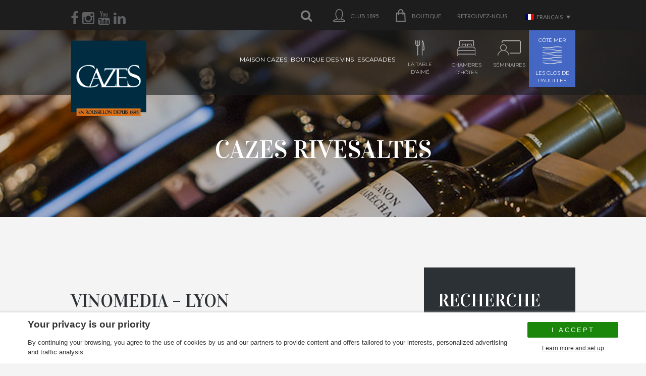

--- FILE ---
content_type: text/html; charset=UTF-8
request_url: https://www.cazes-rivesaltes.com/agenda/evenement/
body_size: 17243
content:
<!DOCTYPE html><html lang="fr-FR" prefix="og: http://ogp.me/ns#" class="scheme_original"><head><link rel="stylesheet" href="//fonts.googleapis.com/css?family=Open+Sans%3A300%2C400%2C600%2C700%2C800%7CRaleway%3A100%2C200%2C300%2C400%2C500%2C600%2C700%2C800%2C900%7CDroid+Serif%3A400%2C700%7CVidaloka%7CLato:300,300italic,400,400italic,700,700italic%7CMontserrat:300,300italic,400,400italic,700,700italic&subset=latin,latin-ext" /><title>Événements Archive - Cazes Rivesaltes</title><link rel="alternate" hreflang="fr" href="https://www.cazes-rivesaltes.com/agenda/evenement/" /><meta charset="UTF-8" /><meta name="viewport" content="width=device-width, initial-scale=1, maximum-scale=1"><meta name="format-detection" content="telephone=no"><link rel="profile" href="http://gmpg.org/xfn/11" /><link rel="pingback" href="https://www.cazes-rivesaltes.com/xmlrpc.php" /><link rel="canonical" href="https://www.cazes-rivesaltes.com/agenda/evenement/" /><meta property="og:locale" content="fr_FR" /><meta property="og:type" content="object" /><meta property="og:title" content="Événements Archive - Cazes Rivesaltes" /><meta property="og:url" content="https://www.cazes-rivesaltes.com/agenda/evenement/" /><meta property="og:site_name" content="Cazes Rivesaltes" /><meta property="og:image" content="https://www.cazes-rivesaltes.com/wp-content/uploads/2017/05/IMG-FB-1200x628-CAZES.jpg" /><meta name="twitter:card" content="summary_large_image" /><meta name="twitter:title" content="Événements Archive - Cazes Rivesaltes" /><meta name="twitter:site" content="@MaisonCazes" /><meta name="twitter:image" content="https://www.cazes-rivesaltes.com/wp-content/uploads/2017/05/IMG-FB-1200x628-CAZES.jpg" /><link rel='dns-prefetch' href='//fonts.googleapis.com' /><link rel='dns-prefetch' href='//s.w.org' /><link rel="alternate" type="application/rss+xml" title="Cazes Rivesaltes &raquo; Flux" href="https://www.cazes-rivesaltes.com/feed/" /><link rel="alternate" type="application/rss+xml" title="Cazes Rivesaltes &raquo; Flux des commentaires" href="https://www.cazes-rivesaltes.com/comments/feed/" /><link rel="alternate" type="application/rss+xml" title="Cazes Rivesaltes &raquo; Flux pour Événements" href="https://www.cazes-rivesaltes.com/agenda/evenement/feed/" /><style type="text/css">img.wp-smiley,img.emoji{display:inline !important;border:none !important;box-shadow:none !important;height:1em !important;width:1em !important;margin:0
.07em !important;vertical-align:-0.1em !important;background:none !important;padding:0
!important}</style><link rel='stylesheet' id='cazes-default-css-css'  href='https://www.cazes-rivesaltes.com/wp-content/themes/cazes-rivesaltes/css/main.css?v=1.0.1&#038;ver=1.0.1' type='text/css' media='all' /><link rel='stylesheet' id='cazes-button-fix-css-css'  href='https://www.cazes-rivesaltes.com/wp-content/themes/cazes-rivesaltes/css/button-fix.css?v=1.0.1&#038;ver=1.0.1' type='text/css' media='all' /><link rel='stylesheet' id='cazes-slider-custom-css-css'  href='https://www.cazes-rivesaltes.com/wp-content/themes/cazes-rivesaltes/css/slider-custom.css?v=1.0.1&#038;ver=1.0.1' type='text/css' media='all' /><link rel='stylesheet' id='cazes-global-fix-css-css'  href='https://www.cazes-rivesaltes.com/wp-content/themes/cazes-rivesaltes/css/global-fix.css?v=1.0.1&#038;ver=1.0.1' type='text/css' media='all' /><link rel='stylesheet' id='otgs-ico-css'  href='https://www.cazes-rivesaltes.com/wp-content/cache/busting/1/wp-content-plugins-woocommerce-multilingual-res-css-otgs-ico-4.2.10.css' type='text/css' media='all' /><link rel='stylesheet' id='wpml-wcml-css'  href='https://www.cazes-rivesaltes.com/wp-content/cache/busting/1/wp-content-plugins-woocommerce-multilingual-res-css-management-4.2.10.css' type='text/css' media='all' /><link rel='stylesheet' id='woocommerce_admin_styles-css'  href='https://www.cazes-rivesaltes.com/wp-content/cache/busting/1/wp-content-plugins-woocommerce-assets-css-admin-3.3.5.css' type='text/css' media='all' /><link rel='stylesheet' id='essential-grid-plugin-settings-css'  href='https://www.cazes-rivesaltes.com/wp-content/cache/busting/1/wp-content-plugins-essential-grid-public-assets-css-settings-2.0.9.1.css' type='text/css' media='all' /><link rel='stylesheet' id='rs-plugin-settings-css'  href='https://www.cazes-rivesaltes.com/wp-content/cache/busting/1/wp-content-plugins-revslider-public-assets-css-settings-5.2.6.css' type='text/css' media='all' /><style id='rs-plugin-settings-inline-css' type='text/css'>.JardiButton
span{position:absolute;top:0;right:0;bottom:0;font-size:3em;width:2.5em;line-height:2.5em;text-align:center}.JardiButton:after{position:absolute;top:0;right:0;bottom:0;font-size:3em;width:2.5em;line-height:2.5em;text-align:center;content:'';background:#2c3136;z-index:-1;-webkit-transition:width 0.7s;transition:width 0.7s}.JardiButton:hover:after{width:100%}</style><link rel='stylesheet' id='woof-css'  href='https://www.cazes-rivesaltes.com/wp-content/plugins/woocommerce-products-filter/css/front.css' type='text/css' media='all' /><link rel='stylesheet' id='chosen-drop-down-css'  href='https://www.cazes-rivesaltes.com/wp-content/plugins/woocommerce-products-filter/js/chosen/chosen.min.css' type='text/css' media='all' /><link rel='stylesheet' id='woocommerce-layout-css'  href='https://www.cazes-rivesaltes.com/wp-content/cache/busting/1/wp-content-plugins-woocommerce-assets-css-woocommerce-layout-3.3.5.css' type='text/css' media='all' /><link rel='stylesheet' id='woocommerce-smallscreen-css'  href='https://www.cazes-rivesaltes.com/wp-content/cache/busting/1/wp-content-plugins-woocommerce-assets-css-woocommerce-smallscreen-3.3.5.css' type='text/css' media='only screen and (max-width: 768px)' /><link rel='stylesheet' id='woocommerce-general-css'  href='https://www.cazes-rivesaltes.com/wp-content/cache/busting/1/wp-content-plugins-woocommerce-assets-css-woocommerce-3.3.5.css' type='text/css' media='all' /><link rel='stylesheet' id='rousquille-front-css'  href='https://www.cazes-rivesaltes.com/wp-content/plugins/wp-rousquille/build/css/front.1d167711.css' type='text/css' media='all' /><link rel='stylesheet' id='wpml-legacy-dropdown-0-css'  href='https://www.cazes-rivesaltes.com/wp-content/cache/busting/1/wp-content-plugins-sitepress-multilingual-cms-templates-language-switchers-legacy-dropdown-style-1.css' type='text/css' media='all' /><link rel='stylesheet' id='wpml-cms-nav-css-css'  href='https://www.cazes-rivesaltes.com/wp-content/cache/busting/1/wp-content-plugins-wpml-cms-nav-res-css-navigation-1.4.20.css' type='text/css' media='all' /><link rel='stylesheet' id='cms-navigation-style-base-css'  href='https://www.cazes-rivesaltes.com/wp-content/cache/busting/1/wp-content-plugins-wpml-cms-nav-res-css-cms-navigation-base-1.4.20.css' type='text/css' media='screen' /><link rel='stylesheet' id='cms-navigation-style-css'  href='https://www.cazes-rivesaltes.com/wp-content/cache/busting/1/wp-content-plugins-wpml-cms-nav-res-css-cms-navigation-1.4.20.css' type='text/css' media='screen' /><link rel='stylesheet' id='jardiwinery-fontello-style-css'  href='https://www.cazes-rivesaltes.com/wp-content/themes/jardiwinery/css/fontello/css/fontello.css' type='text/css' media='all' /><link rel='stylesheet' id='jardiwinery-main-style-css'  href='https://www.cazes-rivesaltes.com/wp-content/themes/cazes-rivesaltes/style.css' type='text/css' media='all' /><link rel='stylesheet' id='jardiwinery-animation-style-css'  href='https://www.cazes-rivesaltes.com/wp-content/themes/jardiwinery/fw/css/core.animation.css' type='text/css' media='all' /><link rel='stylesheet' id='jardiwinery-shortcodes-style-css'  href='https://www.cazes-rivesaltes.com/wp-content/themes/jardiwinery/shortcodes/theme.shortcodes.css' type='text/css' media='all' /><link rel='stylesheet' id='jardiwinery-theme-style-css'  href='https://www.cazes-rivesaltes.com/wp-content/themes/jardiwinery/css/theme.css' type='text/css' media='all' /><style id='jardiwinery-theme-style-inline-css' type='text/css'>.contacts_wrap .logo
img{height:30px}</style><link rel='stylesheet' id='jardiwinery-plugin.woocommerce-style-css'  href='https://www.cazes-rivesaltes.com/wp-content/themes/jardiwinery/css/plugin.woocommerce.css' type='text/css' media='all' /><link rel='stylesheet' id='jardiwinery-responsive-style-css'  href='https://www.cazes-rivesaltes.com/wp-content/themes/jardiwinery/css/responsive.css' type='text/css' media='all' /><link rel='stylesheet' id='mediaelement-css'  href='https://www.cazes-rivesaltes.com/wp-content/cache/busting/1/wp-includes-js-mediaelement-mediaelementplayer.min-2.22.0.css' type='text/css' media='all' /><link rel='stylesheet' id='wp-mediaelement-css'  href='https://www.cazes-rivesaltes.com/wp-includes/js/mediaelement/wp-mediaelement.min.css' type='text/css' media='all' /><link rel='stylesheet' id='js_composer_custom_css-css'  href='https://www.cazes-rivesaltes.com/wp-content/cache/busting/1/wp-content-uploads-js_composer-custom-5.1.1.css' type='text/css' media='all' /> <script type='text/javascript' src='https://www.cazes-rivesaltes.com/wp-content/cache/busting/1/wp-includes-js-jquery-jquery-1.12.4.js'></script> <script type='text/javascript' src='https://www.cazes-rivesaltes.com/wp-content/cache/busting/1/wp-includes-js-jquery-jquery-migrate.min-1.4.1.js'></script> <script type='text/javascript' src='https://www.cazes-rivesaltes.com/wp-content/cache/busting/1/wp-content-themes-cazes-rivesaltes-js-main-1.0.0.js'></script> <script type='text/javascript' src='https://www.cazes-rivesaltes.com/wp-content/cache/busting/1/wp-content-themes-cazes-rivesaltes-js-slider-fix-1.0.0.js'></script> <script type='text/javascript' src='https://www.cazes-rivesaltes.com/wp-content/cache/busting/1/wp-content-themes-cazes-rivesaltes-js-eventga-1.0.0.js'></script> <script type='text/javascript' src='https://www.cazes-rivesaltes.com/wp-content/cache/busting/1/wp-content-plugins-woocommerce-multilingual-res-js-tooltip_init.min-4.2.10.js'></script> <script type='text/javascript' src='https://www.cazes-rivesaltes.com/wp-content/cache/busting/1/wp-content-plugins-essential-grid-public-assets-js-lightbox-2.0.9.1.js'></script> <script type='text/javascript' src='https://www.cazes-rivesaltes.com/wp-content/cache/busting/1/wp-content-plugins-essential-grid-public-assets-js-jquery.themepunch.tools.min-2.0.9.1.js'></script> <script type='text/javascript' src='https://www.cazes-rivesaltes.com/wp-content/cache/busting/1/wp-content-plugins-essential-grid-public-assets-js-jquery.themepunch.essential.min-2.0.9.1.js'></script> <script type='text/javascript' src='https://www.cazes-rivesaltes.com/wp-content/cache/busting/1/wp-content-plugins-revslider-public-assets-js-jquery.themepunch.revolution.min-5.2.6.js'></script> <script type='text/javascript'>/*  */
var wc_add_to_cart_params = {"ajax_url":"\/wp-admin\/admin-ajax.php","wc_ajax_url":"\/?wc-ajax=%%endpoint%%","i18n_view_cart":"Voir le panier","cart_url":"https:\/\/www.cazes-rivesaltes.com\/panier\/","is_cart":"","cart_redirect_after_add":"yes"};
/*  */</script> <script type='text/javascript' src='https://www.cazes-rivesaltes.com/wp-content/cache/busting/1/wp-content-plugins-woocommerce-assets-js-frontend-add-to-cart.min-3.3.5.js'></script> <script type='text/javascript' src='https://www.cazes-rivesaltes.com/wp-content/cache/busting/1/wp-content-plugins-sitepress-multilingual-cms-res-js-jquery.cookie-3.7.0.js'></script> <script type='text/javascript'>/*  */
var wpml_cookies = {"_icl_current_language":{"value":"fr","expires":1,"path":"\/"}};
var wpml_cookies = {"_icl_current_language":{"value":"fr","expires":1,"path":"\/"}};
/*  */</script> <script type='text/javascript' src='https://www.cazes-rivesaltes.com/wp-content/plugins/sitepress-multilingual-cms/res/js/cookies/language-cookie.js'></script> <script type='text/javascript' src='https://www.cazes-rivesaltes.com/wp-content/cache/busting/1/wp-content-plugins-sitepress-multilingual-cms-templates-language-switchers-legacy-dropdown-script-1.js'></script> <script type='text/javascript' src='https://www.cazes-rivesaltes.com/wp-content/cache/busting/1/wp-content-plugins-js_composer-assets-js-vendors-woocommerce-add-to-cart-5.1.1.js'></script> <script type='text/javascript' src='https://www.cazes-rivesaltes.com/wp-content/themes/jardiwinery/fw/js/photostack/modernizr.min.js'></script> <script type='text/javascript' src='https://www.cazes-rivesaltes.com/wp-content/cache/busting/1/wp-content-plugins-mailin-js-mailin-front-1701431017.js'></script> <link rel='https://api.w.org/' href='https://www.cazes-rivesaltes.com/wp-json/' /><link rel="EditURI" type="application/rsd+xml" title="RSD" href="https://www.cazes-rivesaltes.com/xmlrpc.php?rsd" /><link rel="wlwmanifest" type="application/wlwmanifest+xml" href="https://www.cazes-rivesaltes.com/wp-includes/wlwmanifest.xml" /><meta name="generator" content="WordPress 4.7.13" /><meta name="generator" content="WooCommerce 3.3.5" /><link rel='shortlink' href='https://www.cazes-rivesaltes.com/?p=0' /> <script type="text/javascript">window.azameoSite="cazes-rivesaltescom";</script><script type="text/javascript">(function() {
    var azameo = document.createElement("script"); azameo.type = "text/javascript";	azameo.async = true;
    azameo.src = ("https:" == document.location.protocol ? "https://" : "http://") + "tag.azame.net/tag/script.js";
    var s = document.getElementsByTagName("script")[0]; s.parentNode.insertBefore(azameo, s);
    })();</script> <noscript><link href="https://tag.azame.net/tag/style.css" rel="stylesheet" media="all" type="text/css"> </noscript> <script type="text/javascript">var ajaxRevslider;
			
			jQuery(document).ready(function() {
				// CUSTOM AJAX CONTENT LOADING FUNCTION
				ajaxRevslider = function(obj) {
				
					// obj.type : Post Type
					// obj.id : ID of Content to Load
					// obj.aspectratio : The Aspect Ratio of the Container / Media
					// obj.selector : The Container Selector where the Content of Ajax will be injected. It is done via the Essential Grid on Return of Content
					
					var content = "";

					data = {};
					
					data.action = 'revslider_ajax_call_front';
					data.client_action = 'get_slider_html';
					data.token = 'f245bfd62a';
					data.type = obj.type;
					data.id = obj.id;
					data.aspectratio = obj.aspectratio;
					
					// SYNC AJAX REQUEST
					jQuery.ajax({
						type:"post",
						url:"https://www.cazes-rivesaltes.com/wp-admin/admin-ajax.php",
						dataType: 'json',
						data:data,
						async:false,
						success: function(ret, textStatus, XMLHttpRequest) {
							if(ret.success == true)
								content = ret.data;								
						},
						error: function(e) {
							console.log(e);
						}
					});
					
					 // FIRST RETURN THE CONTENT WHEN IT IS LOADED !!
					 return content;						 
				};
				
				// CUSTOM AJAX FUNCTION TO REMOVE THE SLIDER
				var ajaxRemoveRevslider = function(obj) {
					return jQuery(obj.selector+" .rev_slider").revkill();
				};

				// EXTEND THE AJAX CONTENT LOADING TYPES WITH TYPE AND FUNCTION
				var extendessential = setInterval(function() {
					if (jQuery.fn.tpessential != undefined) {
						clearInterval(extendessential);
						if(typeof(jQuery.fn.tpessential.defaults) !== 'undefined') {
							jQuery.fn.tpessential.defaults.ajaxTypes.push({type:"revslider",func:ajaxRevslider,killfunc:ajaxRemoveRevslider,openAnimationSpeed:0.3});   
							// type:  Name of the Post to load via Ajax into the Essential Grid Ajax Container
							// func: the Function Name which is Called once the Item with the Post Type has been clicked
							// killfunc: function to kill in case the Ajax Window going to be removed (before Remove function !
							// openAnimationSpeed: how quick the Ajax Content window should be animated (default is 0.3)
						}
					}
				},30);
			});</script> <meta name="generator" content="WPML ver:3.7.0 stt:1,4;" /><link rel="apple-touch-icon" sizes="180x180" href="https://www.cazes-rivesaltes.com/wp-content/themes/cazes-rivesaltes/img/favicon/apple-touch-icon.png"><link rel="icon" type="image/png" sizes="32x32" href="https://www.cazes-rivesaltes.com/wp-content/themes/cazes-rivesaltes/img/favicon/favicon-32x32.png"><link rel="icon" type="image/png" sizes="16x16" href="https://www.cazes-rivesaltes.com/wp-content/themes/cazes-rivesaltes/img/favicon/favicon-16x16.png"><link rel="manifest" href="https://www.cazes-rivesaltes.com/wp-content/themes/cazes-rivesaltes/img/favicon/manifest.json"><link rel="mask-icon" href="https://www.cazes-rivesaltes.com/wp-content/themes/cazes-rivesaltes/img/favicon/safari-pinned-tab.svg" color="#5bbad5"><link rel="shortcut icon" href="https://www.cazes-rivesaltes.com/wp-content/themes/cazes-rivesaltes/img/favicon/favicon.ico"><meta name="msapplication-config" content="https://www.cazes-rivesaltes.com/wp-content/themes/cazes-rivesaltes/img/favicon/browserconfig.xml"><meta name="theme-color" content="#ffffff"> <noscript><style>.woocommerce-product-gallery{opacity:1 !important}</style></noscript>  <script type='text/javascript'>!function(f,b,e,v,n,t,s){if(f.fbq)return;n=f.fbq=function(){n.callMethod?
n.callMethod.apply(n,arguments):n.queue.push(arguments)};if(!f._fbq)f._fbq=n;
n.push=n;n.loaded=!0;n.version='2.0';n.queue=[];t=b.createElement(e);t.async=!0;
t.src=v;s=b.getElementsByTagName(e)[0];s.parentNode.insertBefore(t,s)}(window,
document,'script','https://connect.facebook.net/en_US/fbevents.js');</script> <script>fbq('init', '262633867534576', {}, {
    "agent": "woocommerce-3.3.5-1.8.7"
});

fbq('track', 'PageView', {
    "source": "woocommerce",
    "version": "3.3.5",
    "pluginVersion": "1.8.7"
});

document.addEventListener('DOMContentLoaded', function() {
  jQuery && jQuery(function($){
    $('body').on('added_to_cart', function(event) {
      // Ajax action.
      $.get('?wc-ajax=fb_inject_add_to_cart_event', function(data) {
        $('head').append(data);
      });
    });
  });
}, false);</script> <meta name="generator" content="Powered by Visual Composer - drag and drop page builder for WordPress."/> <!--[if lte IE 9]><link rel="stylesheet" type="text/css" href="https://www.cazes-rivesaltes.com/wp-content/plugins/js_composer/assets/css/vc_lte_ie9.min.css" media="screen"><![endif]--><meta name="generator" content="Powered by Slider Revolution 5.2.6 - responsive, Mobile-Friendly Slider Plugin for WordPress with comfortable drag and drop interface." /> <script type="text/javascript">var woof_is_permalink =1;

      var woof_shop_page = "";
  
      var woof_really_curr_tax = {};
      var woof_current_page_link = location.protocol + '//' + location.host + location.pathname;
      //***lets remove pagination from woof_current_page_link
      woof_current_page_link = woof_current_page_link.replace(/\page\/[0-9]+/, "");
            woof_current_page_link = "https://www.cazes-rivesaltes.com/boutique-vin/";
            var woof_link = 'https://www.cazes-rivesaltes.com/wp-content/plugins/woocommerce-products-filter/';</script> <script>var woof_ajaxurl = "https://www.cazes-rivesaltes.com/wp-admin/admin-ajax.php";

	    var woof_lang = {
		'orderby': "orderby",
		'date': "date",
		'perpage': "per page",
		'pricerange': "price range",
		'menu_order': "menu order",
		'popularity': "popularity",
		'rating': "rating",
		'price': "price low to high",
		'price-desc': "price high to low"
	    };

	    if (typeof woof_lang_custom == 'undefined') {
		var woof_lang_custom = {};/*!!important*/
	    }

	//***

	    var woof_is_mobile = 0;
	


	    var woof_show_price_search_button = 0;
	    var woof_show_price_search_type = 0;
	
	    var woof_show_price_search_type = 0;

	    var swoof_search_slug = "swoof";

	
	    var icheck_skin = {};
		        icheck_skin = 'none';
	
	    var is_woof_use_chosen =1;

	

	    var woof_current_values = '[]';
	//+++
	    var woof_lang_loading = "Loading ...";

	
	    var woof_lang_show_products_filter = "show products filter";
	    var woof_lang_hide_products_filter = "hide products filter";
	    var woof_lang_pricerange = "price range";

	//+++

	    var woof_use_beauty_scroll =0;
	//+++
	    var woof_autosubmit =1;
	    var woof_ajaxurl = "https://www.cazes-rivesaltes.com/wp-admin/admin-ajax.php";
	    /*var woof_submit_link = "";*/
	    var woof_is_ajax = 0;
	    var woof_ajax_redraw = 0;
	    var woof_ajax_page_num =1;
	    var woof_ajax_first_done = false;
	    var woof_checkboxes_slide_flag = true;


	//toggles
	    var woof_toggle_type = "text";

	    var woof_toggle_closed_text = "-";
	    var woof_toggle_opened_text = "+";

	    var woof_toggle_closed_image = "https://www.cazes-rivesaltes.com/wp-content/plugins/woocommerce-products-filter/img/plus3.png";
	    var woof_toggle_opened_image = "https://www.cazes-rivesaltes.com/wp-content/plugins/woocommerce-products-filter/img/minus3.png";


	//indexes which can be displayed in red buttons panel
		    var woof_accept_array = ["min_price", "orderby", "perpage", ,"product_visibility","product_cat","product_tag","pa_accords-mets-vins","pa_appellation","pa_bio-et-biodynamie","pa_centilisation","pa_cepage","pa_degustation","pa_elevage","pa_millesime","pa_occasion","pa_selection","pa_style-de-vin","pa_terroir","pa_type-de-vin","pa_vinification"];

	


	//***
	//for extensions

	    var woof_ext_init_functions = null;
	

	
	    var woof_overlay_skin = "default";


	    jQuery(function () {
		woof_current_values = jQuery.parseJSON(woof_current_values);
		if (woof_current_values==null ||woof_current_values.length == 0) {
		    woof_current_values = {};
		}

	    });

	    function woof_js_after_ajax_done() {
		jQuery(document).trigger('woof_ajax_done');
		    }</script> <noscript><style type="text/css">.wpb_animate_when_almost_visible{opacity:1}</style></noscript></head><body class="archive post-type-archive post-type-archive-event jardiwinery_body body_style_wide body_filled article_style_stretch layout_excerpt template_excerpt scheme_original top_panel_show top_panel_over sidebar_show sidebar_right sidebar_outer_hide wpb-js-composer js-comp-ver-5.1.1 vc_responsive eo-tc-page"> <script async src="https://www.googletagmanager.com/gtag/js?id=G-QDZLJPPS8X"></script> <script>window.dataLayer = window.dataLayer || [];
  function gtag(){dataLayer.push(arguments);}
  gtag('js', new Date());

  gtag('config', 'G-QDZLJPPS8X', {
    anonymize_ip: true,
    send_page_view: true
  });</script><a id="toc_home" class="sc_anchor" title="Home" data-description="&lt;i&gt;Return to Home&lt;/i&gt; - &lt;br&gt;navigate to home page of the site" data-icon="icon-home" data-url="https://www.cazes-rivesaltes.com/" data-separator="yes"></a><a id="toc_top" class="sc_anchor" title="To Top" data-description="&lt;i&gt;Back to top&lt;/i&gt; - &lt;br&gt;scroll to top of the page" data-icon="icon-double-up" data-url="" data-separator="yes"></a><div class="body_wrap"><div class="page_wrap"><div class="top-top-header-wrapper"><div class="inner"><div class="content_wrap"><div class="column-1_4 socials"><div class="sc_socials sc_socials_type_icons sc_socials_shape_square sc_socials_size_small"><div class="sc_socials_item"><a href="https://fr-fr.facebook.com/MaisonCazes/" target="_blank" class="social_icons social_facebook"><span class="icon-facebook"></span></a></div><div class="sc_socials_item"><a href="https://www.instagram.com/maison.cazes/" target="_blank" class="social_icons social_instagramm"><span class="icon-instagramm"></span></a></div><div class="sc_socials_item"><a href="https://www.youtube.com/channel/UCLK4dQYeYg8bEQq64G4yRyQ" target="_blank" class="social_icons social_youtube"><span class="icon-youtube"></span></a></div><div class="sc_socials_item"><a href="https://www.linkedin.com/company/maison-cazes" target="_blank" class="social_icons social_linkedin"><span class="icon-linkedin"></span></a></div></div></div><div class="column-3_4 menu"> <a title="Rechercher" href="https://www.cazes-rivesaltes.com/recherche/"><span class="icon-search"></span></a> <a href="https://www.cazes-rivesaltes.com/club/"><span class="icon-user-light"></span>Club 1895</a> <a href="https://boutique.cazes-rivesaltes.com/"><span class="icon-icon_cart"></span>Boutique</a> <a href="https://www.cazes-rivesaltes.com/contact/">Retrouvez-nous</a><div
class="wpml-ls-statics-shortcode_actions wpml-ls wpml-ls-legacy-dropdown js-wpml-ls-legacy-dropdown"><ul><li tabindex="0" class="wpml-ls-slot-shortcode_actions wpml-ls-item wpml-ls-item-fr wpml-ls-current-language wpml-ls-first-item wpml-ls-item-legacy-dropdown"> <a href="#" class="js-wpml-ls-item-toggle wpml-ls-item-toggle"><img class="wpml-ls-flag" src="https://www.cazes-rivesaltes.com/wp-content/plugins/sitepress-multilingual-cms/res/flags/fr.png" alt="fr" title="Français"><span class="wpml-ls-native">Français</span></a><ul class="wpml-ls-sub-menu"><li class="wpml-ls-slot-shortcode_actions wpml-ls-item wpml-ls-item-en wpml-ls-last-item"> <a href="https://www.cazes-rivesaltes.com/en/"><img class="wpml-ls-flag" src="https://www.cazes-rivesaltes.com/wp-content/plugins/sitepress-multilingual-cms/res/flags/en.png" alt="en" title="English"><span class="wpml-ls-native">English</span></a></li></ul></li></ul></div></div></div></div></div><div class="top_panel_fixed_wrap"></div><header class="top_panel_wrap top_panel_style_7 scheme_original"><div class="top_panel_wrap_inner top_panel_inner_style_7 top_panel_position_over"><div class="top_panel_middle"><div class="content_wrap"><div class="column-1_4 contact_logo"><div class="logo"> <a href="https://www.cazes-rivesaltes.com/"><img src="https://www.cazes-rivesaltes.com/wp-content/uploads/2017/02/logo.png" class="logo_main" alt="" width="169" height="169"><img src="https://www.cazes-rivesaltes.com/wp-content/uploads/2017/03/logo2.png" class="logo_fixed" alt="" width="69" height="24"></a></div></div><div class="column-3_4 menu_main_wrap"> <nav class="menu_main_nav_area"><ul id="menu_main" class="menu_main_nav"><li id="menu-item-747" class="menu-item menu-item-type-custom menu-item-object-custom menu-item-has-children menu-item-747"><a href="#">Maison Cazes</a><ul class="sub-menu"><li id="menu-item-744" class="menu-item menu-item-type-post_type menu-item-object-page menu-item-744"><a href="https://www.cazes-rivesaltes.com/historique/">Historique</a></li><li id="menu-item-1318" class="menu-item menu-item-type-custom menu-item-object-custom menu-item-has-children menu-item-1318"><a href="#">Nos vignobles</a><ul class="sub-menu"><li id="menu-item-1317" class="cote_terre menu-item menu-item-type-post_type menu-item-object-page menu-item-1317"><a href="https://www.cazes-rivesaltes.com/nos-vignobles/">Côté Terre &#8211; Domaine Cazes</a></li><li id="menu-item-2005" class="cote_mer menu-item menu-item-type-post_type menu-item-object-page menu-item-2005"><a href="https://www.cazes-rivesaltes.com/clos-de-paulilles/">Côté Mer &#8211; Les Clos de Paulilles</a></li></ul></li><li id="menu-item-746" class="menu-item menu-item-type-post_type menu-item-object-page menu-item-746"><a href="https://www.cazes-rivesaltes.com/grands-vins/">Grands vins</a></li><li id="menu-item-740" class="menu-item menu-item-type-post_type menu-item-object-page menu-item-740"><a href="https://www.cazes-rivesaltes.com/biodynamie/">Biodynamie</a></li></ul></li><li id="menu-item-10520" class="menu-item menu-item-type-custom menu-item-object-custom menu-item-10520"><a href="https://boutique.cazes-rivesaltes.com/">Boutique des vins</a></li><li id="menu-item-756" class="menu-item menu-item-type-custom menu-item-object-custom menu-item-has-children menu-item-756"><a href="#">Escapades</a><ul class="sub-menu"><li id="menu-item-766" class="menu-item menu-item-type-post_type menu-item-object-page menu-item-766"><a href="https://www.cazes-rivesaltes.com/visites-degustations/">Visites &#038; Dégustations</a></li><li id="menu-item-764" class="menu-item menu-item-type-post_type menu-item-object-page menu-item-764"><a href="https://www.cazes-rivesaltes.com/offres-sejours/">Offres &#038; séjours</a></li><li id="menu-item-1118" class="menu-item menu-item-type-post_type menu-item-object-page menu-item-1118"><a href="https://www.cazes-rivesaltes.com/la-table-daime/">La table d&rsquo;Aimé</a></li></ul></li><li id="menu-item-1951" class="menu_club_1895 menu-item menu-item-type-post_type menu-item-object-page menu-item-1951"><a href="https://www.cazes-rivesaltes.com/club/">Club 1895</a></li><li id="menu-item-812" class="cazes-menu-right menu-item menu-item-type-custom menu-item-object-custom menu-item-812"><a target="_blank" href="https://www.latabledaime.com/"><div class="menu-right"><img src="/wp-content/themes/cazes-rivesaltes/img/restaurant.png"><div>La Table d&rsquo;Aimé</div></div></a></li><li id="menu-item-813" class="cazes-menu-right menu-item menu-item-type-custom menu-item-object-custom menu-item-813"><a target="_blank" href="#show-chambres-hotes"><div class="menu-right"><img src="/wp-content/themes/cazes-rivesaltes/img/chambres.png"><div>Chambres d&rsquo;hôtes</div></div></a></li><li id="menu-item-814" class="cazes-menu-right menu-item menu-item-type-custom menu-item-object-custom menu-item-814"><a href="/seminaires/"><div class="menu-right"><img src="/wp-content/themes/cazes-rivesaltes/img/seminaires.png"><div>Séminaires</div></div></a></li><li id="menu-item-815" class="cazes-menu-right paulilles menu-item menu-item-type-custom menu-item-object-custom menu-item-815"><a target="_blank" href="http://www.lesclosdepaulilles.com"><div class="menu-right"><div>Côté Mer</div><img src="/wp-content/themes/cazes-rivesaltes/img/paulilles.png"><div>Les Clos de Paulilles</div></div></a></li></ul> </nav><div class="menu_main_cart top_panel_icon"> <a href="#" class="top_panel_cart_button" data-items="0" data-summa="0,00&euro;"> <span class="contact_icon icon-icon_cart"></span> <span class="contact_label contact_cart_label"></span> <span class="contact_cart_totals"> <span class="cart_items">0</span>(<span class="cart_summa">0,00&euro;</span>) </span> </a><ul class="widget_area sidebar_cart sidebar"><li><div class="widget woocommerce widget_shopping_cart"><div class="hide_cart_widget_if_empty"><div class="widget_shopping_cart_content"></div></div></div></li></ul></div></div></div></div></div> </header><section class="top_panel_image" style="background-image: url(https://www.cazes-rivesaltes.com/wp-content/uploads/2016/05/boutique-bandeau-header.jpg)"><div class="top_panel_image_hover"></div><div class="top_panel_image_header"><h1 itemprop="headline"
class="top_panel_image_title entry-title">Cazes Rivesaltes</h1><div class="breadcrumbs"></div></div> </section><div class="header_mobile"><div class="content_wrap"><div class="menu_button icon-menu"></div><div class="logo"> <a href="https://www.cazes-rivesaltes.com/"><img src="https://www.cazes-rivesaltes.com/wp-content/uploads/2017/02/logo.png" class="logo_main" alt="" width="169" height="169"></a></div></div><div class="side_wrap"><div class="close">Close</div><div class="panel_top"> <nav class="menu_main_nav_area"><ul id="menu_mobile" class="menu_main_nav"><li class="menu-item menu-item-type-custom menu-item-object-custom menu-item-has-children menu-item-747"><a href="#">Maison Cazes</a><ul class="sub-menu"><li class="menu-item menu-item-type-post_type menu-item-object-page menu-item-744"><a href="https://www.cazes-rivesaltes.com/historique/">Historique</a></li><li class="menu-item menu-item-type-custom menu-item-object-custom menu-item-has-children menu-item-1318"><a href="#">Nos vignobles</a><ul class="sub-menu"><li class="cote_terre menu-item menu-item-type-post_type menu-item-object-page menu-item-1317"><a href="https://www.cazes-rivesaltes.com/nos-vignobles/">Côté Terre &#8211; Domaine Cazes</a></li><li class="cote_mer menu-item menu-item-type-post_type menu-item-object-page menu-item-2005"><a href="https://www.cazes-rivesaltes.com/clos-de-paulilles/">Côté Mer &#8211; Les Clos de Paulilles</a></li></ul></li><li class="menu-item menu-item-type-post_type menu-item-object-page menu-item-746"><a href="https://www.cazes-rivesaltes.com/grands-vins/">Grands vins</a></li><li class="menu-item menu-item-type-post_type menu-item-object-page menu-item-740"><a href="https://www.cazes-rivesaltes.com/biodynamie/">Biodynamie</a></li></ul></li><li class="menu-item menu-item-type-custom menu-item-object-custom menu-item-10520"><a href="https://boutique.cazes-rivesaltes.com/">Boutique des vins</a></li><li class="menu-item menu-item-type-custom menu-item-object-custom menu-item-has-children menu-item-756"><a href="#">Escapades</a><ul class="sub-menu"><li class="menu-item menu-item-type-post_type menu-item-object-page menu-item-766"><a href="https://www.cazes-rivesaltes.com/visites-degustations/">Visites &#038; Dégustations</a></li><li class="menu-item menu-item-type-post_type menu-item-object-page menu-item-764"><a href="https://www.cazes-rivesaltes.com/offres-sejours/">Offres &#038; séjours</a></li><li class="menu-item menu-item-type-post_type menu-item-object-page menu-item-1118"><a href="https://www.cazes-rivesaltes.com/la-table-daime/">La table d&rsquo;Aimé</a></li></ul></li><li class="menu_club_1895 menu-item menu-item-type-post_type menu-item-object-page menu-item-1951"><a href="https://www.cazes-rivesaltes.com/club/">Club 1895</a></li><li class="cazes-menu-right menu-item menu-item-type-custom menu-item-object-custom menu-item-812"><a target="_blank" href="https://www.latabledaime.com/"><div class="menu-right"><img src="/wp-content/themes/cazes-rivesaltes/img/restaurant.png"><div>La Table d&rsquo;Aimé</div></div></a></li><li class="cazes-menu-right menu-item menu-item-type-custom menu-item-object-custom menu-item-813"><a target="_blank" href="#show-chambres-hotes"><div class="menu-right"><img src="/wp-content/themes/cazes-rivesaltes/img/chambres.png"><div>Chambres d&rsquo;hôtes</div></div></a></li><li class="cazes-menu-right menu-item menu-item-type-custom menu-item-object-custom menu-item-814"><a href="/seminaires/"><div class="menu-right"><img src="/wp-content/themes/cazes-rivesaltes/img/seminaires.png"><div>Séminaires</div></div></a></li><li class="cazes-menu-right paulilles menu-item menu-item-type-custom menu-item-object-custom menu-item-815"><a target="_blank" href="http://www.lesclosdepaulilles.com"><div class="menu-right"><div>Côté Mer</div><img src="/wp-content/themes/cazes-rivesaltes/img/paulilles.png"><div>Les Clos de Paulilles</div></div></a></li></ul> </nav></div><div class="panel_bottom"></div></div><div class="mask"></div></div><div class="page_content_wrap page_paddings_yes"><div class="content_wrap"><div class="content"><article class="itemscope post_item post_item_single post_featured_default post_format_standard" itemscope itemtype="http://schema.org/Article"><h4 itemprop="headline" class="post_title entry-title"></h4><div class="post_info"> <span class="post_info_item post_info_posted">Started <a href="" class="post_info_date"></a></span> <span class="post_info_item post_info_counters"></span></div><section class="post_content" itemprop="articleBody"><article id="post-10760" class="post-10760 event type-event status-publish hentry eo-tc-event" itemscope itemtype="http://data-vocabulary.org/Event"> <header class="eo-event-header entry-header"><h4 class="eo-event-title entry-title"> <a href="https://www.cazes-rivesaltes.com/agenda/evenement/vinomedia-lyon/" itemprop="url"> <span itemprop="summary">Vinomedia &#8211; Lyon</span> </a></h4><div class="eo-event-date"> <time itemprop="startDate" datetime="2025-10-10">10</time> &ndash; <time itemprop="endDate" datetime="2025-10-12">12 octobre 2025</time></div> </header><div class="eo-event-details event-entry-meta"><ul class="eo-event-meta"></ul></div><div class="eo-event-content" itemprop="description"><p>Le Salon du Vin Vinomedia, présent dans diverses villes de l&rsquo;hexagone, est une occasion exceptionnelle de connexion et de découverte. Rencontrez des vignerons venus des quatre coins de la France et explorez une gamme riche et variée de leurs vins. Grâce à la passion des producteurs exposants, le salon est un véritable voyage œnologique. Dégustez [&hellip;]</p></div><div style="clear:both;"></div></article> <article id="post-10759" class="post-10759 event type-event status-publish hentry eo-tc-event" itemscope itemtype="http://data-vocabulary.org/Event"> <header class="eo-event-header entry-header"><h4 class="eo-event-title entry-title"> <a href="https://www.cazes-rivesaltes.com/agenda/evenement/salon-mer-vigne-strasbourg/" itemprop="url"> <span itemprop="summary">Salon Mer et Vigne &#8211; Strasbourg</span> </a></h4><div class="eo-event-date"> <time itemprop="startDate" datetime="2025-10-03">3</time> &ndash; <time itemprop="endDate" datetime="2025-10-06">6 octobre 2025</time></div> </header><div class="eo-event-details event-entry-meta"><ul class="eo-event-meta"></ul></div><div class="eo-event-content" itemprop="description"><p>La 22è édition du salon gastronomique Mer et Vigne ouvre ses portes du 3 au 6 octobre 2025 au ZENITH de Strasbourg! Pour plus d&rsquo;information, cliquez ici !</p></div><div style="clear:both;"></div></article> <article id="post-5652" class="post-5652 event type-event status-publish hentry eo-tc-event" itemscope itemtype="http://data-vocabulary.org/Event"> <header class="eo-event-header entry-header"><h4 class="eo-event-title entry-title"> <a href="https://www.cazes-rivesaltes.com/agenda/evenement/paris-peniche-river-palace/" itemprop="url"> <span itemprop="summary">Péniche River Palace &#8211; Paris</span> </a></h4><div class="eo-event-date"> <time itemprop="startDate" datetime="2025-10-17">17</time> &ndash; <time itemprop="endDate" datetime="2025-10-18">18 octobre 2025</time></div> </header><div class="eo-event-details event-entry-meta"><ul class="eo-event-meta"></ul></div><div class="eo-event-content" itemprop="description"><p>PORT DE JAVEL HAUT &#8211; 75015 PARIS Pour accéder au port de Javel Haut Accès entre le pont Mirabeau et le pont de Grenelle côté rive gauche. L’accès piéton est situé sur le pont Mirabeau ou sur le quai André Citroën. Transports Métro 10 : Javel-André Citroën RER C : Javel-André Citroën Parking Privé devant [&hellip;]</p></div><div style="clear:both;"></div></article> <article id="post-9817" class="post-9817 event type-event status-publish hentry eo-tc-event" itemscope itemtype="http://data-vocabulary.org/Event"> <header class="eo-event-header entry-header"><h4 class="eo-event-title entry-title"> <a href="https://www.cazes-rivesaltes.com/agenda/evenement/salon-millesime-bio-mondial-vin-biologique/" itemprop="url"> <span itemprop="summary">Salon des Vins &#8211; Annemasse</span> </a></h4><div class="eo-event-date"> <time itemprop="startDate" datetime="2025-10-31">31 octobre</time> &ndash; <time itemprop="endDate" datetime="2025-11-02">2 novembre 2025</time></div> </header><div class="eo-event-details event-entry-meta"><ul class="eo-event-meta"></ul></div><div class="eo-event-content" itemprop="description"><p>Le Salon est une institution pour les amateurs de bonnes bouteilles. Mais si on ne boit pas d’alcool, peut-on quand même en profiter ? Vous pouvez déguster : foie gras, charcuteries et fromages d&rsquo;Auvergne, escargots, olives et produits à base d&rsquo;olives, produits italiens. &nbsp; Plus d&rsquo;information, en cliquant ici !</p></div><div style="clear:both;"></div></article> <article id="post-9300" class="post-9300 event type-event status-publish hentry eo-tc-event" itemscope itemtype="http://data-vocabulary.org/Event"> <header class="eo-event-header entry-header"><h4 class="eo-event-title entry-title"> <a href="https://www.cazes-rivesaltes.com/agenda/evenement/salon-vignerons-de-gastronomie-marseille/" itemprop="url"> <span itemprop="summary">Salon des Vignerons et de la Gastronomie &#8211; Marseille</span> </a></h4><div class="eo-event-date"> <time itemprop="startDate" datetime="2025-11-21">21</time> &ndash; <time itemprop="endDate" datetime="2025-11-24">24 novembre 2025</time></div> </header><div class="eo-event-details event-entry-meta"><ul class="eo-event-meta"></ul></div><div class="eo-event-content" itemprop="description"><p>SAVIM à la rencontre de 460 producteurs de toutes les régions de France. Marseille – Parc Chanot</p></div><div style="clear:both;"></div></article> <article id="post-8544" class="post-8544 event type-event status-publish hentry eo-tc-event" itemscope itemtype="http://data-vocabulary.org/Event"> <header class="eo-event-header entry-header"><h4 class="eo-event-title entry-title"> <a href="https://www.cazes-rivesaltes.com/agenda/evenement/salon-vignerons-de-cagnes-mer/" itemprop="url"> <span itemprop="summary">Salon des Vignerons de Cagnes-Sur-Mer</span> </a></h4><div class="eo-event-date"> <time itemprop="startDate" datetime="2025-11-07">7</time> &ndash; <time itemprop="endDate" datetime="2025-11-11">11 novembre 2025</time></div> </header><div class="eo-event-details event-entry-meta"><ul class="eo-event-meta"></ul></div><div class="eo-event-content" itemprop="description"><p>Rencontrer de nombreux exposants, pour découvrir les  meilleures appellations et les savoureux produits du terroir. Hippodrome Côte d&rsquo;Azur 1 Prom. de l&rsquo;Hippodrome &#8211; 06800, Cagnes-sur-Mer</p></div><div style="clear:both;"></div></article> <article id="post-8543" class="post-8543 event type-event status-publish hentry eo-tc-event" itemscope itemtype="http://data-vocabulary.org/Event"> <header class="eo-event-header entry-header"><h4 class="eo-event-title entry-title"> <a href="https://www.cazes-rivesaltes.com/agenda/evenement/salon-vins-de-terroir-produits-regionaux-darras/" itemprop="url"> <span itemprop="summary">Salon Les Vins de Terroir et Produits Régionaux &#8211; Arras</span> </a></h4><div class="eo-event-date"> <time itemprop="startDate" datetime="2025-10-31">31 octobre</time> &ndash; <time itemprop="endDate" datetime="2025-11-02">2 novembre 2025</time></div> </header><div class="eo-event-details event-entry-meta"><ul class="eo-event-meta"></ul></div><div class="eo-event-content" itemprop="description"><p>Présentation : Artois Expo 50 Av. Roger Salengro 62223 SAINT LAURENT BLANGY Plus d’informations ici  Entrée Gratuite Parking Gratuit</p></div><div style="clear:both;"></div></article> <article id="post-5768" class="post-5768 event type-event status-publish hentry event-category-salon eo-tc-event" itemscope itemtype="http://data-vocabulary.org/Event"> <header class="eo-event-header entry-header"><h4 class="eo-event-title entry-title"> <a href="https://www.cazes-rivesaltes.com/agenda/evenement/salon-grands-vignobles-de-paris/" itemprop="url"> <span itemprop="summary">Salon des Grands Vignobles de Paris</span> </a></h4><div class="eo-event-date"> <time itemprop="startDate" datetime="2025-12-12">12</time> &ndash; <time itemprop="endDate" datetime="2025-12-13">13 décembre 2025</time></div> </header><div class="eo-event-details event-entry-meta"><ul class="eo-event-meta"><li><strong>Catégories:</strong> <a href="https://www.cazes-rivesaltes.com/agenda/categorie/salon/" rel="tag">Salon</a></li></ul></div><div class="eo-event-content" itemprop="description"><p>Nous sommes très heureux de vous accueillir, dans notre écrin de verdure au pied de l’hippodrome de St Cloud. Rendez vous au Manoir du complexe Paris Country Club, au 84 avenue Fouilleuse, 92500 Rueil Malmaison.</p></div><div style="clear:both;"></div></article> <article id="post-5762" class="post-5762 event type-event status-publish hentry event-category-salon eo-tc-event" itemscope itemtype="http://data-vocabulary.org/Event"> <header class="eo-event-header entry-header"><h4 class="eo-event-title entry-title"> <a href="https://www.cazes-rivesaltes.com/agenda/evenement/salon-vins-terroirs/" itemprop="url"> <span itemprop="summary">Salon Vins et Terroirs- 1ère édition au MEET &#8211; Toulouse</span> </a></h4><div class="eo-event-date"> <time itemprop="startDate" datetime="2025-10-24">24</time> &ndash; <time itemprop="endDate" datetime="2025-10-26">26 octobre 2025</time></div> </header><div class="eo-event-details event-entry-meta"><ul class="eo-event-meta"><li><strong>Catégories:</strong> <a href="https://www.cazes-rivesaltes.com/agenda/categorie/salon/" rel="tag">Salon</a></li></ul></div><div class="eo-event-content" itemprop="description"><p>Parc des Expositions, Centre de Conventions &amp; Congrès de Toulouse. Plus d&rsquo;informations, en cliquant ici !</p></div><div style="clear:both;"></div></article></section><div class="post_info post_info_bottom post_info_share post_info_share_horizontal"><div class="sc_socials sc_socials_size_tiny sc_socials_share sc_socials_dir_horizontal"><span class="share_caption">Partagez :</span><div class="sc_socials_item social_item_popup"><a href="" class="social_icons social_facebook" data-link="http://www.facebook.com/sharer.php?u=" data-count="facebook"><span class="icon-facebook"></span></a></div><div class="sc_socials_item social_item_popup"><a href="" class="social_icons social_twitter" data-link="https://twitter.com/intent/tweet?text=&#038;url=" data-count="twitter"><span class="icon-twitter"></span></a></div><div class="sc_socials_item social_item_popup"><a href="" class="social_icons social_instagramm" data-link="" data-count="instagramm"><span class="icon-instagramm"></span></a></div><div class="sc_socials_item social_item_popup"><a href="" class="social_icons social_gplus" data-link="https://plus.google.com/share?url=" data-count="gplus"><span class="icon-gplus"></span></a></div></div></div> <section class="related_wrap related_wrap_empty"></section> </article></div><div class="sidebar widget_area scheme_original" role="complementary"><div class="sidebar_inner widget_area_inner"> <aside id="search-2" class="widget_number_1 widget widget_search"><h4 class="widget_title">Recherche</h4><form role="search" method="get" class="search_form" action="https://www.cazes-rivesaltes.com/"><input type="text" class="search_field" placeholder="Search &hellip;" value="" name="s" title="Search for:" /><button type="submit" class="search_button icon-search" href="#"></button></form></aside></div></div></div></div> <footer class="footer_wrap widget_area scheme_original"><div class="footer_wrap_inner widget_area_inner"><div class="content_wrap"><div class="columns_wrap"><aside id="text-4" class="widget_number_1 column-1_3 widget widget_text"><h4 class="widget_title">Kayak</h4><div class="textwidget">Explorez le <a href="https://www.kayak.fr/Perpignan.31792.guide">guide de voyage Perpignan</a> pour plus d’idées.</div> </aside><aside id="jardiwinery_widget_socials-2" class="widget_number_2 column-1_3 widget widget_socials"><h4 class="widget_title">A propos</h4><div class="widget_inner"><div class="logo"> <a href="https://www.cazes-rivesaltes.com/"><img src="/wp-content/uploads/2017/02/logo.png" class="logo_main" alt=""></a></div><div class="logo_descr"><strong>La Maison Cazes, l’histoire des grands vins du Roussillon.</strong><br /><p>Depuis 1895, au cœur du Roussillon près de Rivesaltes, entre Pyrénées et Méditerranée, la Maison Cazes compte 220 hectares qui donnent naissance, chaque année à de nombreux vins différents.</p></div></div></aside><aside id="nav_menu-2" class="widget_number_3 column-1_3 widget widget_nav_menu"><h4 class="widget_title">Site Links</h4><div class="menu-footer-menu-container"><ul id="menu-footer-menu" class="menu"><li id="menu-item-818" class="menu-item menu-item-type-post_type menu-item-object-page menu-item-818"><a href="https://www.cazes-rivesaltes.com/visites-degustations/">Visites &amp; Dégustations</a></li><li id="menu-item-822" class="menu-item menu-item-type-post_type menu-item-object-page menu-item-822"><a href="https://www.cazes-rivesaltes.com/grands-vins/">Grands vins</a></li><li id="menu-item-817" class="menu-item menu-item-type-post_type menu-item-object-page menu-item-817"><a href="https://www.cazes-rivesaltes.com/boutique-vin/">Boutique</a></li><li id="menu-item-820" class="menu-item menu-item-type-post_type menu-item-object-page menu-item-820"><a href="https://www.cazes-rivesaltes.com/historique/">Histoire</a></li><li id="menu-item-829" class="menu-item menu-item-type-post_type menu-item-object-page menu-item-829"><a href="https://www.cazes-rivesaltes.com/seminaires/">Séminaires</a></li><li id="menu-item-824" class="menu-item menu-item-type-taxonomy menu-item-object-product_cat menu-item-824"><a href="https://www.cazes-rivesaltes.com/nos-vins/domaine-cazes/">Nos vins</a></li><li id="menu-item-821" class="menu-item menu-item-type-post_type menu-item-object-page menu-item-821"><a href="https://www.cazes-rivesaltes.com/offres-sejours/">Offres &amp; séjours</a></li><li id="menu-item-816" class="menu-item menu-item-type-post_type menu-item-object-page menu-item-816"><a href="https://www.cazes-rivesaltes.com/biodynamie/">Biodynamie</a></li><li id="menu-item-827" class="menu-item menu-item-type-custom menu-item-object-custom menu-item-827"><a target="_blank" href="http://www.maslatourlavail.com/">Mas Latour Lavail</a></li><li id="menu-item-828" class="menu-item menu-item-type-custom menu-item-object-custom menu-item-828"><a target="_blank" href="http://www.lesclosdepaulilles.com/">Les Clos de Paulilles</a></li></ul></div></aside><aside id="text-2" class="widget_number_4 column-1_3 widget widget_text"><h4 class="widget_title">Contact Info</h4><div class="textwidget"><div class="vc_row wpb_row vc_row-fluid"><div class="wpb_column vc_column_container vc_col-sm-12"><div class="vc_column-inner "><div class="wpb_wrapper"><div class="columns_wrap sc_columns columns_nofluid sc_columns_count_2"><div class="column-1_2 sc_column_item sc_column_item_1 odd first"><div  class="wpb_single_image wpb_content_element vc_align_left"> <figure class="wpb_wrapper vc_figure"><div class="vc_single_image-wrapper   vc_box_border_grey"><img width="150" height="148" src="https://www.cazes-rivesaltes.com/wp-content/uploads/2017/02/00_home_Cazes-Récupéré2_10.jpg" class="vc_single_image-img attachment-thumbnail" alt="Domaine Cazes Roussillon Catalan" srcset="https://www.cazes-rivesaltes.com/wp-content/uploads/2017/02/00_home_Cazes-Récupéré2_10.jpg 170w, https://www.cazes-rivesaltes.com/wp-content/uploads/2017/02/00_home_Cazes-Récupéré2_10-100x100.jpg 100w" sizes="(max-width: 150px) 100vw, 150px" /></div> </figure></div></div><div class="column-1_2 sc_column_item sc_column_item_2 even"><span class="sc_highlight contact-infos"><strong>Adresse :</strong><br> 4, rue Francisco Ferrer BP 61<br> 66602 Rivesaltes Cedex<br> <br> <strong>Téléphone :</strong><br> <a href="tel:+33468640826">Tel : 04.68.64.08.26</a> <br> <strong>Contact :</strong><br> <a href="https://f.info.cazes-rivesaltes.com/f/lp/landing-page-contact-cazes/hikx41gj">Nous contacter</a></span></div></div></div></div></div></div></div> </aside></div></div></div> </footer><div class="copyright_wrap copyright_style_socials  scheme_original"><div class="copyright_wrap_inner"><div class="content_wrap"><div class="sc_socials sc_socials_type_icons sc_socials_shape_square sc_socials_size_tiny"><div class="sc_socials_item"><a href="https://fr-fr.facebook.com/MaisonCazes/" target="_blank" class="social_icons social_facebook"><span class="icon-facebook"></span></a></div><div class="sc_socials_item"><a href="https://www.instagram.com/maison.cazes/" target="_blank" class="social_icons social_instagramm"><span class="icon-instagramm"></span></a></div><div class="sc_socials_item"><a href="https://www.youtube.com/channel/UCLK4dQYeYg8bEQq64G4yRyQ" target="_blank" class="social_icons social_youtube"><span class="icon-youtube"></span></a></div><div class="sc_socials_item"><a href="https://www.linkedin.com/company/maison-cazes" target="_blank" class="social_icons social_linkedin"><span class="icon-linkedin"></span></a></div></div><div class="copyright_text"><p>©Cazes Rivesaltes 2019 - <a href="/mentions-legales/">Mentions légales</a> - <a href="/cgv/">Conditions générales de vente</a> - <a href="/politique-de-confidentialite">Politique de confidentialité</a> - Un site créé par <a title="Nematis Agence web à Perpignan" href="http://www.nematis.com" rel="dofollow"><img src="//www.nematis.com/ressources/signature_nematis_v2.png" alt="Nematis, Agence web à Perpignan" /></a></p><p><a href="https://www.advini.com/nos-engagements/environnement/performance-environnementale-et-ecoconception/qualites-et-caracteristiques-environnementales-des-emballages/">Qualités et caractéristiques environnementales des emballages - Advini</a> </p><p>L'abus d'alcool est dangereux pour la santé. À consommer avec modération.</p></div></div></div></div></div></div><div id="backdrop"></div><div id="restaurants"><div class="inner"> <a href="https://www.latabledaime.com/" target="_blank" class="cazes"><img src="https://www.cazes-rivesaltes.com/wp-content/themes/cazes-rivesaltes/img/cote-terre.jpg"></a><a href="https://www.lesclosdepaulilles.com" target="_blank" class="paulilles"><img src="https://www.cazes-rivesaltes.com/wp-content/themes/cazes-rivesaltes/img/cote-mer.jpg"></a></div></div><div id="chambre-hotes"><div class="inner"> <a href="http://www.maslatourlavail.com/" target="_blank" class="cazes"><img src="https://www.cazes-rivesaltes.com/wp-content/themes/cazes-rivesaltes/img/chambre-hotes-terre.jpg"></a><a href="https://www.lesclosdepaulilles.com/chambre-dhotes/" class="paulilles" target="_blank"><img src="https://www.cazes-rivesaltes.com/wp-content/themes/cazes-rivesaltes/img/chambre-hotes-mer.jpg"></a></div></div><div id="seminaire-link" data-link="https://www.cazes-rivesaltes.com/seminaires/"></div><div id="popup_registration" class="popup_wrap popup_registration bg_tint_light"> <a href="#" class="popup_close"></a><div class="form_wrap"><form name="registration_form" method="post" class="popup_form registration_form"> <input type="hidden" name="redirect_to" value="https://www.cazes-rivesaltes.com/"/><div class="form_left"><div class="popup_form_field login_field iconed_field icon-user"><input type="text" id="registration_username" name="registration_username"  value="" placeholder="User name (login)"></div><div class="popup_form_field email_field iconed_field icon-mail"><input type="text" id="registration_email" name="registration_email" value="" placeholder="E-mail"></div><div class="popup_form_field agree_field"> <input type="checkbox" value="agree" id="registration_agree" name="registration_agree"> <label for="registration_agree">I agree with</label> <a href="#">Terms &amp; Conditions</a></div><div class="popup_form_field submit_field"><input type="submit" class="submit_button" value="Sign Up"></div></div><div class="form_right"><div class="popup_form_field password_field iconed_field icon-lock"><input type="password" id="registration_pwd"  name="registration_pwd"  value="" placeholder="Password"></div><div class="popup_form_field password_field iconed_field icon-lock"><input type="password" id="registration_pwd2" name="registration_pwd2" value="" placeholder="Confirm Password"></div><div class="popup_form_field description_field">Minimum 6 characters</div></div></form><div class="result message_block"></div></div></div><div id="popup_login" class="popup_wrap popup_login bg_tint_light"> <a href="#" class="popup_close"></a><div class="form_wrap"><div class="form_left"><form action="https://www.cazes-rivesaltes.com/wp-login.php" method="post" name="login_form" class="popup_form login_form"> <input type="hidden" name="redirect_to" value="https://www.cazes-rivesaltes.com/"><div class="popup_form_field login_field iconed_field icon-user"><input type="text" id="log" name="log" value="" placeholder="Login or Email"></div><div class="popup_form_field password_field iconed_field icon-lock"><input type="password" id="password" name="pwd" value="" placeholder="Password"></div><div class="popup_form_field remember_field"> <a href="https://www.cazes-rivesaltes.com/mon-compte/lost-password/" class="forgot_password">Forgot password?</a> <input type="checkbox" value="forever" id="rememberme" name="rememberme"> <label for="rememberme">Remember me</label></div><div class="popup_form_field submit_field"><input type="submit" class="submit_button" value="Login"></div></form></div><div class="form_right"><div class="login_socials_title">You can login using your social profile</div><div class="login_socials_list"><div class="sc_socials sc_socials_type_icons sc_socials_shape_round sc_socials_size_tiny"><div class="sc_socials_item"><a href="#" target="_blank" class="social_icons social_facebook"><span class="icon-facebook"></span></a></div><div class="sc_socials_item"><a href="#" target="_blank" class="social_icons social_twitter"><span class="icon-twitter"></span></a></div><div class="sc_socials_item"><a href="#" target="_blank" class="social_icons social_gplus"><span class="icon-gplus"></span></a></div></div></div><div class="login_socials_problem"><a href="#">Problem with login?</a></div><div class="result message_block"></div></div></div></div> <a href="#" class="scroll_to_top icon-up" title="Scroll to top"></a><div class="custom_html_section"></div><script type="text/javascript">if (typeof JARDIWINERY_STORAGE == 'undefined') var JARDIWINERY_STORAGE = {};if (JARDIWINERY_STORAGE['theme_font']=='') JARDIWINERY_STORAGE['theme_font'] = 'Lato';JARDIWINERY_STORAGE['theme_color'] = '#2c3136';JARDIWINERY_STORAGE['theme_bg_color'] = '#f4f4f4';</script><script>if (typeof JARDIWINERY_STORAGE == 'undefined') var JARDIWINERY_STORAGE = {};JARDIWINERY_STORAGE["strings"] = {ajax_error: 			"Invalid server answer",bookmark_add: 		"Add the bookmark",bookmark_added:		"Current page has been successfully added to the bookmarks. You can see it in the right panel on the tab &#039;Bookmarks&#039;",bookmark_del: 		"Delete this bookmark",bookmark_title:		"Enter bookmark title",bookmark_exists:		"Current page already exists in the bookmarks list",search_error:		"Error occurs in AJAX search! Please, type your query and press search icon for the traditional search way.",email_confirm:		"On the e-mail address &quot;%s&quot; we sent a confirmation email. Please, open it and click on the link.",reviews_vote:		"Thanks for your vote! New average rating is:",reviews_error:		"Error saving your vote! Please, try again later.",error_like:			"Error saving your like! Please, try again later.",error_global:		"Global error text",name_empty:			"The name can&#039;t be empty",name_long:			"Too long name",email_empty:			"Too short (or empty) email address",email_long:			"Too long email address",email_not_valid:		"Invalid email address",subject_empty:		"The subject can&#039;t be empty",subject_long:		"Too long subject",text_empty:			"The message text can&#039;t be empty",text_long:			"Too long message text",send_complete:		"Send message complete!",send_error:			"Transmit failed!",login_empty:			"The Login field can&#039;t be empty",login_long:			"Too long login field",login_success:		"Login success! The page will be reloaded in 3 sec.",login_failed:		"Login failed!",password_empty:		"The password can&#039;t be empty and shorter then 4 characters",password_long:		"Too long password",password_not_equal:	"The passwords in both fields are not equal",registration_success:"Registration success! Please log in!",registration_failed:	"Registration failed!",geocode_error:		"Geocode was not successful for the following reason:",googlemap_not_avail:	"Google map API not available!",editor_save_success:	"Post content saved!",editor_save_error:	"Error saving post data!",editor_delete_post:	"You really want to delete the current post?",editor_delete_post_header:"Delete post",editor_delete_success:	"Post deleted!",editor_delete_error:		"Error deleting post!",editor_caption_cancel:	"Cancel",editor_caption_close:	"Close"};</script><script>if (typeof JARDIWINERY_STORAGE == 'undefined') var JARDIWINERY_STORAGE = {};JARDIWINERY_STORAGE['ajax_url']			 = 'https://www.cazes-rivesaltes.com/wp-admin/admin-ajax.php';JARDIWINERY_STORAGE['ajax_nonce']		 = '487bf3c49d';JARDIWINERY_STORAGE['site_url']			= 'https://www.cazes-rivesaltes.com';JARDIWINERY_STORAGE['vc_edit_mode']		= false;JARDIWINERY_STORAGE['theme_font']		= 'Lato';JARDIWINERY_STORAGE['theme_color']		= '#2c3136';JARDIWINERY_STORAGE['theme_bg_color']	= '#f4f4f4';JARDIWINERY_STORAGE['slider_height']	= 100;JARDIWINERY_STORAGE['system_message']	= {message: '',status: '',header: ''};JARDIWINERY_STORAGE['user_logged_in']	= false;JARDIWINERY_STORAGE['toc_menu']		= 'float';JARDIWINERY_STORAGE['toc_menu_home']	= true;JARDIWINERY_STORAGE['toc_menu_top']	= true;JARDIWINERY_STORAGE['menu_fixed']		= true;JARDIWINERY_STORAGE['menu_mobile']	= 1024;JARDIWINERY_STORAGE['menu_slider']     = true;JARDIWINERY_STORAGE['menu_cache']	= false;JARDIWINERY_STORAGE['demo_time']		= 0;JARDIWINERY_STORAGE['media_elements_enabled'] = true;JARDIWINERY_STORAGE['ajax_search_enabled'] 	= true;JARDIWINERY_STORAGE['ajax_search_min_length']	= 3;JARDIWINERY_STORAGE['ajax_search_delay']		= 200;JARDIWINERY_STORAGE['css_animation']      = true;JARDIWINERY_STORAGE['menu_animation_in']  = 'fadeInUp';JARDIWINERY_STORAGE['menu_animation_out'] = 'fadeOutDown';JARDIWINERY_STORAGE['popup_engine']	= 'magnific';JARDIWINERY_STORAGE['email_mask']		= '^([a-zA-Z0-9_\-]+\.)*[a-zA-Z0-9_\-]+@[a-z0-9_\-]+(\.[a-z0-9_\-]+)*\.[a-z]{2,6}$';JARDIWINERY_STORAGE['contacts_maxlength']	= 1000;JARDIWINERY_STORAGE['comments_maxlength']	= 1000;JARDIWINERY_STORAGE['remember_visitors_settings']	= false;JARDIWINERY_STORAGE['admin_mode']			= false;JARDIWINERY_STORAGE['isotope_resize_delta']	= 0.3;JARDIWINERY_STORAGE['error_message_box']	= null;JARDIWINERY_STORAGE['viewmore_busy']		= false;JARDIWINERY_STORAGE['viewmore_page']		= 1;JARDIWINERY_STORAGE['viewmore_data']		= "";JARDIWINERY_STORAGE['viewmore_vars']		= "";JARDIWINERY_STORAGE['video_resize_inited']	= false;JARDIWINERY_STORAGE['top_panel_height']		= 0;</script>  <noscript> <img height="1" width="1" style="display:none" alt="fbpx"
src="https://www.facebook.com/tr?id=262633867534576&ev=PageView&noscript=1"/> </noscript><link property="stylesheet" rel='stylesheet' id='js_composer_front-css'  href='https://www.cazes-rivesaltes.com/wp-content/cache/busting/1/wp-content-plugins-js_composer-assets-css-js_composer.min-5.1.1.css' type='text/css' media='all' /><link property="stylesheet" rel='stylesheet' id='jardiwinery-magnific-style-css'  href='https://www.cazes-rivesaltes.com/wp-content/themes/jardiwinery/fw/js/magnific/magnific-popup.min.css' type='text/css' media='all' /><link property="stylesheet" rel='stylesheet' id='eo_front-css'  href='https://www.cazes-rivesaltes.com/wp-content/cache/busting/1/wp-content-plugins-event-organiser-css-eventorganiser-front-end.min-3.1.9.css' type='text/css' media='all' /> <script type='text/javascript' src='https://www.cazes-rivesaltes.com/wp-content/cache/busting/1/wp-content-plugins-woocommerce-assets-js-jquery-tiptip-jquery.tipTip.min-3.3.5.js'></script> <script type='text/javascript' src='https://www.cazes-rivesaltes.com/wp-content/cache/busting/1/wp-content-plugins-woocommerce-assets-js-jquery-blockui-jquery.blockUI.min-2.70.js'></script> <script type='text/javascript' src='https://www.cazes-rivesaltes.com/wp-content/cache/busting/1/wp-content-plugins-woocommerce-assets-js-js-cookie-js.cookie.min-2.1.4.js'></script> <script type='text/javascript'>/*  */
var woocommerce_params = {"ajax_url":"\/wp-admin\/admin-ajax.php","wc_ajax_url":"\/?wc-ajax=%%endpoint%%"};
/*  */</script> <script type='text/javascript' src='https://www.cazes-rivesaltes.com/wp-content/cache/busting/1/wp-content-plugins-woocommerce-assets-js-frontend-woocommerce.min-3.3.5.js'></script> <script type='text/javascript'>/*  */
var wc_cart_fragments_params = {"ajax_url":"\/wp-admin\/admin-ajax.php","wc_ajax_url":"\/?wc-ajax=%%endpoint%%","cart_hash_key":"wc_cart_hash_1b2e0dda11537207a91c428f5cfefa2d","fragment_name":"wc_fragments_1b2e0dda11537207a91c428f5cfefa2d"};
/*  */</script> <script type='text/javascript' src='https://www.cazes-rivesaltes.com/wp-content/cache/busting/1/wp-content-plugins-woocommerce-assets-js-frontend-cart-fragments.min-3.3.5.js'></script> <script type='text/javascript'>/*  */
var rousquilleData = {"config":{"privacyUrl":"https:\/\/www.cazes-rivesaltes.com\/politique-de-confidentialite\/","hashtag":"#rousquille","cookieName":"rousquille","orientation":"bottom","cookieslist":true,"DenyAllCta":true,"useExternalCss":true}};
/*  */</script> <script type='text/javascript' src='https://www.cazes-rivesaltes.com/wp-content/plugins/wp-rousquille/build/js/front.5485fae3.js'></script> <script type='text/javascript' src='https://www.cazes-rivesaltes.com/wp-content/themes/jardiwinery/fw/js/superfish.js'></script> <script type='text/javascript' src='https://www.cazes-rivesaltes.com/wp-content/themes/jardiwinery/fw/js/jquery.slidemenu.js'></script> <script type='text/javascript' src='https://www.cazes-rivesaltes.com/wp-content/themes/jardiwinery/fw/js/core.utils.js'></script> <script type='text/javascript' src='https://www.cazes-rivesaltes.com/wp-content/themes/jardiwinery/fw/js/core.init.js'></script> <script type='text/javascript' src='https://www.cazes-rivesaltes.com/wp-content/themes/jardiwinery/js/theme.init.js'></script> <script type='text/javascript'>/*  */
var mejsL10n = {"language":"fr-FR","strings":{"Close":"Fermer","Fullscreen":"Plein \u00e9cran","Turn off Fullscreen":"Quitter le plein \u00e9cran","Go Fullscreen":"Passer en plein \u00e9cran","Download File":"T\u00e9l\u00e9charger le fichier","Download Video":"T\u00e9l\u00e9charger la vid\u00e9o","Play":"Lecture","Pause":"Pause","Captions\/Subtitles":"L\u00e9gendes\/Sous-titres","None":"None","Time Slider":"Curseur de temps","Skip back %1 seconds":"Saut en arri\u00e8re de %1 seconde(s)","Video Player":"Lecteur vid\u00e9o","Audio Player":"Lecteur audio","Volume Slider":"Curseur de volume","Mute Toggle":"Couper le son","Unmute":"R\u00e9activer le son","Mute":"Muet","Use Up\/Down Arrow keys to increase or decrease volume.":"Utilisez les fl\u00e8ches haut\/bas pour augmenter ou diminuer le volume.","Use Left\/Right Arrow keys to advance one second, Up\/Down arrows to advance ten seconds.":"Utilisez les fl\u00e8ches droite\/gauche pour avancer d\u2019une seconde, haut\/bas pour avancer de dix secondes."}};
var _wpmejsSettings = {"pluginPath":"\/wp-includes\/js\/mediaelement\/"};
/*  */</script> <script type='text/javascript' src='https://www.cazes-rivesaltes.com/wp-content/cache/busting/1/wp-includes-js-mediaelement-mediaelement-and-player.min-2.22.0.js'></script> <script type='text/javascript' src='https://www.cazes-rivesaltes.com/wp-includes/js/mediaelement/wp-mediaelement.min.js'></script> <script type='text/javascript'>/*  */
var icl_vars = {"current_language":"fr","icl_home":"https:\/\/www.cazes-rivesaltes.com\/","ajax_url":"https:\/\/www.cazes-rivesaltes.com\/wp-admin\/admin-ajax.php","url_type":"1"};
/*  */</script> <script type='text/javascript' src='https://www.cazes-rivesaltes.com/wp-content/plugins/sitepress-multilingual-cms/res/js/sitepress.js'></script> <script type='text/javascript' src='https://www.cazes-rivesaltes.com/wp-content/plugins/woocommerce-products-filter/js/front.js'></script> <script type='text/javascript' src='https://www.cazes-rivesaltes.com/wp-content/plugins/woocommerce-products-filter/js/html_types/radio.js'></script> <script type='text/javascript' src='https://www.cazes-rivesaltes.com/wp-content/plugins/woocommerce-products-filter/js/html_types/checkbox.js'></script> <script type='text/javascript' src='https://www.cazes-rivesaltes.com/wp-content/plugins/woocommerce-products-filter/js/html_types/select.js'></script> <script type='text/javascript' src='https://www.cazes-rivesaltes.com/wp-content/plugins/woocommerce-products-filter/js/html_types/mselect.js'></script> <script type='text/javascript' src='https://www.cazes-rivesaltes.com/wp-content/plugins/woocommerce-products-filter/js/chosen/chosen.jquery.min.js'></script> <script type='text/javascript' src='https://www.cazes-rivesaltes.com/wp-content/themes/jardiwinery/shortcodes/theme.shortcodes.js'></script> <script type='text/javascript' src='https://www.cazes-rivesaltes.com/wp-content/cache/busting/1/wp-content-plugins-js_composer-assets-js-dist-js_composer_front.min-5.1.1.js'></script> <script type='text/javascript' src='https://www.cazes-rivesaltes.com/wp-content/themes/jardiwinery/fw/js/magnific/jquery.magnific-popup.min.js'></script> <script>var rousquille = window.rousquille || {};
rousquille.config(rousquilleData.config);
rousquille.SM.addService({
    "key": "FacebookPixel",
    "identifier": "fbpix-fbx-262633867534576",
    "facebookpixelId": "262633867534576"
});
rousquille.init();</script> <style type="text/css">.woof_price_search_container .price_slider_amount
button.button{display:none}.woof_price_search_container .price_slider_amount
.price_label{text-align:left !important}.woof .widget_price_filter .price_slider_amount
.button{float:left}.woof_edit_view{display:none}</style></body></html>
<!-- Cached page for great performance - Debug: cached@1768329482 -->

--- FILE ---
content_type: text/css; charset=utf-8
request_url: https://www.cazes-rivesaltes.com/wp-content/themes/cazes-rivesaltes/css/main.css?v=1.0.1&ver=1.0.1
body_size: 4787
content:
header.top_panel_wrap .logo{margin-top:20px;margin-bottom:-80px}header.top_panel_wrap .logo .logo_main{max-height:none}body.scheme_original .escapade-gourmande .sc_item_subtitle{color:#fff}@media only screen and (min-width: 1200px){.testimonials-cazes .testimonials_product.sc_testimonials .sc_slider_controls_wrap{bottom:13em;left:-30px}}@media only screen and (max-width: 1199px){.testimonials-cazes .testimonials_product.sc_testimonials .sc_slider_controls_wrap{display:none}}body .footer_wrap_inner.widget_area_inner .widget_title{display:none}body .footer_wrap_inner.widget_area_inner .contact-infos{font-size:12px}body .footer_wrap_inner.widget_area_inner .contact-infos strong{font-size:16px}@media only screen and (max-width: 991px){body .top_panel_wrap{display:none}}@media only screen and (min-width: 992px){body.top_panel_over.admin-bar.top_panel_fixed .top_panel_wrap{top:32px}body.top_panel_over.admin-bar .top_panel_wrap{top:60px}body.top_panel_over.top_panel_fixed .top_panel_wrap{top:0px}body.top_panel_over.top_panel_fixed .top_panel_wrap .logo_fixed{margin-top:10px}body.top_panel_over .top_panel_wrap{top:60px}}.vc_custom_1463585204659 .sc_section.let-this-fkng-background{background-image:url(../img/paulilles-bg.jpg) !important}@media only screen and (max-width: 767px){.vc_custom_1463585204659 .sc_section.let-this-fkng-background{background-position:10% top}.vc_custom_1463585204659 .sc_section.let-this-fkng-background .sc_section_content_wrap>a.sc_button{margin-left:36% !important}}@media only screen and (max-width: 991px){.body_wrap .page_wrap .top-top-header-wrapper{display:none}}@media only screen and (min-width: 992px){.body_wrap .page_wrap{position:relative}.body_wrap .page_wrap .top-top-header-wrapper{position:absolute;top:0;right:0;left:0;z-index:99997}.body_wrap .page_wrap .top-top-header-wrapper .inner{text-transform:uppercase;background-color:#1d1d1d;height:60px}.body_wrap .page_wrap .top-top-header-wrapper .inner .sc_socials.sc_socials_size_small .sc_socials_item a{vertical-align:middle;width:auto}.body_wrap .page_wrap .top-top-header-wrapper .inner .column-3_4,.body_wrap .page_wrap .top-top-header-wrapper .inner .column-1_4{line-height:60px}.body_wrap .page_wrap .top-top-header-wrapper .inner .column-1_4{float:left}.body_wrap .page_wrap .top-top-header-wrapper .inner .column-3_4{text-align:right;float:right;font-size:11px}.body_wrap .page_wrap .top-top-header-wrapper .inner .column-3_4>a{padding:10px 15px}.body_wrap .page_wrap .top-top-header-wrapper .inner .column-3_4>a span{padding-right:10px;font-size:24px;vertical-align:middle;display:inline-block;margin-bottom:6px}.body_wrap .page_wrap .top-top-header-wrapper .inner .column-3_4 a{color:#7d7f81}.body_wrap .page_wrap .top-top-header-wrapper .inner .column-3_4 a:hover{color:#D56D2E}.body_wrap .page_wrap .top-top-header-wrapper .inner .wpml-ls-legacy-dropdown{width:120px;display:inline-block}.body_wrap .page_wrap .top-top-header-wrapper .inner .wpml-ls-legacy-dropdown a{background-color:transparent;border:none}.body_wrap .page_wrap .top-top-header-wrapper .inner .wpml-ls-legacy-dropdown>ul>li>a{line-height:41px}.body_wrap .page_wrap .top-top-header-wrapper .inner .wpml-ls-legacy-dropdown .wpml-ls-sub-menu{background-color:#1d1d1d;border:none}.body_wrap .page_wrap .top-top-header-wrapper .inner .wpml-ls-legacy-dropdown .wpml-ls-sub-menu li a{padding-top:15px;padding-bottom:15px}}.clos-paulilles{position:absolute;z-index:10;bottom:10px;right:0}.eo_agenda.scheme_original{margin-bottom:100px}.eo_agenda.scheme_original .template_masonry .column-1_3.post_item{float:left;box-sizing:border-box}@media only screen and (min-width: 768px){.eo_agenda.scheme_original .template_masonry .column-1_3.post_item:nth-child(1){padding-right:15px}}@media only screen and (min-width: 768px){.eo_agenda.scheme_original .template_masonry .column-1_3.post_item:nth-child(2){padding-right:7.5px;padding-left:7.5px}}@media only screen and (min-width: 768px){.eo_agenda.scheme_original .template_masonry .column-1_3.post_item:nth-child(3){padding-left:15px}}@media only screen and (max-width: 991px){.eo_agenda.scheme_original .template_masonry .column-1_3.post_item{width:100%;margin-bottom:15px}}.eo_agenda.scheme_original .template_masonry .column-1_3.post_item .post_content{min-height:195px}.eo_agenda.scheme_original .template_masonry .column-1_3.post_item .post_content a{display:block}.eo_agenda.scheme_original .template_masonry .column-1_3.post_item .post_content .post_info_tags .category_link{text-transform:uppercase;letter-spacing:1px;font-weight:700}.eo_agenda.scheme_original .template_masonry .column-1_3.post_item h5{margin-top:40px;margin-bottom:10px;text-transform:none}.eo_agenda.scheme_original .template_masonry .column-1_3.post_item .post_infos{color:#2c3135;font-size:20px}.footer_wrap.widget_area ul li{text-transform:none}.top_panel_fixed li.cazes-menu-right a .menu-right{margin-top:-1.7em;margin-bottom:-5.4em;height:4.7em}.top_panel_fixed li.cazes-menu-right a .menu-right img{margin-bottom:5px;height:20px}.column-1_4.contact_logo{width:15%}.column-3_4.menu_main_wrap{width:85%}@media only screen and (min-width: 1440px){body .menu_main_nav>li>a{padding:1.8em 1.6em}}@media only screen and (max-width: 1440px){body .menu_main_nav>li>a{padding:1.8em 0.50em}}@media only screen and (max-width: 1439px){body .menu_main_nav>li>a{padding:1.8em 0.28em}}@media only screen and (max-width: 1199px){body .menu_main_nav>li>a{padding:1.8em 0.80em}}@media only screen and (max-width: 991px){body .menu_main_nav>li>a{padding:1.8em 0.55em}}@media only screen and (max-width: 767px){body .menu_main_nav>li>a{padding:17px 35px}}body .menu_main_nav>li.cazes-menu-right>a:hover{color:#fff}@media only screen and (min-width: 992px){body .menu_main_nav>li.cazes-menu-right>a{padding:1.8em 0}}@media only screen and (max-width: 991px){body .menu_main_nav>li.cazes-menu-right>a{padding:17px 35px}}@media only screen and (min-width: 992px) and (max-width: 1199px){li.cazes-menu-right.paulilles{display:list-item}}li.cazes-menu-right.paulilles .menu-right{color:#fff}@media only screen and (min-width: 992px){li.cazes-menu-right.paulilles .menu-right:before{background-color:#4467c4}}li.cazes-menu-right a:after{content:none !important}li.cazes-menu-right a:hover{border:none}li.cazes-menu-right a:hover .menu-right{color:#fff}li.cazes-menu-right a:hover .menu-right:before{background-color:#d56d2e}li.cazes-menu-right a .menu-right{text-align:center;font-size:10px;text-transform:uppercase;color:#bbbbbb;margin-top:-30px;margin-bottom:-5.4em;height:78px;position:relative;padding:0px 10px}@media only screen and (min-width: 992px){li.cazes-menu-right a .menu-right{max-width:78px}}@media only screen and (max-width: 1439px){li.cazes-menu-right a .menu-right{padding:0px 7px}}@media only screen and (max-width: 991px){li.cazes-menu-right a .menu-right{color:#fff;padding:0px}}li.cazes-menu-right a .menu-right:before{background-color:transparent;top:-2em;bottom:-1.5em;width:100%;left:0;right:0;content:'';position:absolute;z-index:-1}@media only screen and (max-width: 1199px){li.cazes-menu-right a .menu-right:before{bottom:-9px;top:-17px}}@media only screen and (max-width: 991px){li.cazes-menu-right a .menu-right{text-align:left;margin-top:0;margin-bottom:0;height:auto}li.cazes-menu-right a .menu-right>div{display:inline-block;margin-left:10px}li.cazes-menu-right a .menu-right img{vertical-align:middle}}li.cazes-menu-right a .menu-right>div{word-wrap:normal}li.cazes-menu-right a .menu-right img{margin-bottom:10px}body .top_panel_style_7 .menu_main_nav_area{margin-right:0}body .type-1-slider{margin-bottom:180px}body .type-1-slider .sc_title{margin-top:25px;margin-bottom:15px}body .type-1-slider .wpb_text_column{margin-bottom:50px !important;max-width:750px}body .type-1-header .sc_title{margin-top:45px;margin-bottom:45px}body .type-1-header .wpb_content_element{text-align:center;position:relative;padding-bottom:80px;max-width:800px;margin:0 auto}body .type-1-header .wpb_content_element:after{content:'';position:absolute;background-color:#8f8f8f;width:80px;height:2px;left:50%;bottom:40px;margin-left:-40px}body .type-1{padding-bottom:50px}body .type-1 .sc_promo_inner{min-height:300px}body .type-1 .sc_icon.icon-book-open,body .type-1 .sc_services_item_title{display:none}body .type-1 .sc_services_style_services-1 .sc_services_item,body .type-1 .sc_promo_block{background-color:transparent}body .type-2 .sc_icon.icon-book-open{display:none}body .type-2 .sc_services_item .sc_services_item_title a{color:#2d3236;letter-spacing:0px;font-size:18px}body .type-2 .sc_services_item .sc_services_item_title:after{display:none}body .type-2 .sc_services_title{color:#d76d1f;font-size:2.1em;margin:0;padding:20px}@media only screen and (max-width: 991px){body .sc_services_item .sc_services_item_description{max-height:none;overflow:inherit}}body .type-2-newsletter{margin-top:0px}.custom_dates_sizes .sc_services_title{font-size:4em !important}body .home-services{margin-top:140px}body .home-services .wpb_text_column.wpb_content_element p{min-height:70px}body .home-services .sc_button{min-width:80px;word-wrap:normal}body .home-services .sc_services_item .sc_icon{color:#909090}body .home-services .sc_services_item .sc_services_item_title:after{background-color:#909090}body .home-services .sc_services_item .sc_services_item_title a{color:#909090}body.home #home-box-actus h3{font-size:2.5em}body .menu_main_wrap .menu_main_cart{display:none}@media only screen and (max-width: 767px){.home-services>.wpb_column{margin-bottom:55px}.home-services>.wpb_column:last-child{margin-bottom:0}.home .vc_row .woocommerce ul.products li.product .post_content,.home .woocommerce-page .related.products ul.products li.product .post_content{top:90% !important}.home #decouvrir-engagement{width:100%}}body .left-text-prepare-visit-btn.sc_button.sc_button_size_medium{letter-spacing:2px}@media only screen and (min-width: 768px){body .left-text-prepare-visit{min-height:540px}}body .left-text-prepare-visit .sc_item_title{font-size:3em}body .add-seminaire-link{display:none}body .footer_wrap_inner.widget_area_inner .logo{margin:5px 15px 15px}body .footer_wrap_inner.widget_area_inner .logo_descr{font-family:Montserrat, sans-serif;padding:15px;clear:both;position:relative;width:600px}@media only screen and (min-width: 768px) and (max-width: 991px){body .footer_wrap_inner.widget_area_inner .logo_descr{width:450px}}@media only screen and (max-width: 767px){body .footer_wrap_inner.widget_area_inner .logo_descr{width:300px}}body.woocommerce ul.products li.product a img{width:auto;max-width:100%;margin:40px auto !important;max-height:355px}body.woocommerce-cart .notice{background-color:#d56d2e;text-align:center;font-size:1.4285em;padding:1em 0;color:#fff;font-family:Vidaloka, serif}body.woocommerce div.product p.price{display:block}body.woocommerce .related.products h2{font-size:2em}body h1{font-size:3.5em}body .scheme_original .copyright_wrap_inner .sc_socials.sc_socials_size_tiny a{color:#fff;border-color:#fff}body .scheme_original .copyright_wrap_inner .sc_socials.sc_socials_size_tiny a:hover{color:#d56d2e;border-color:#d56d2e}body .sc_services_style_services-1 .sc_services_item{text-align:left}body .background-contain .sc_promo_image{background-size:contain}body .sc_services_style_services-1.slyle_serv_minimal .sc_services_item_description .sc_button.force_display{display:block}body.page-id-161 .section_style_contact{min-height:280px}body .woocommerce .sidebar .widget_title{font-size:25px}body .widget_area .woof_container ul li:before{content:''}body.woocommerce ul.products li.product span.onsale,body.woocommerce span.onsale,body.woocommerce-page ul.products li.product span.onsale,body.woocommerce-page span.onsale{max-width:81px;overflow:inherit;display:inline-block;margin:0 !important;width:auto;height:auto;border-radius:0;min-height:inherit;font-size:1.2em;line-height:1.3;padding:8px 0;font-family:"Vidaloka",serif}body.woocommerce ul.products li.product span.onsale img,body.woocommerce span.onsale img,body.woocommerce-page ul.products li.product span.onsale img,body.woocommerce-page span.onsale img{display:block;margin:0 !important;display:none}body.woocommerce-page ul.products li.product span.onsale,body.woocommerce-page span.onsale{top:0px}body.woocommerce-page ul.products li.product .woocommerce-placeholder{min-height:202px}body .vc_custom_1486623186163 .sc_section_subtitle.sc_item_subtitle{color:#fff}body .top-top-header-wrapper .account{display:inline-block;position:relative;height:57px}body .top-top-header-wrapper .account:hover .logout{display:block}body .top-top-header-wrapper .account .logout{padding:0px 10px;background-color:#1d1d1d;display:none;position:absolute;top:100%;left:-10px}body .type-1 .sc_promo_block,body .type-2 .sc_promo_block{min-height:420px}body.page-id-727 .type-1 .sc_promo_block,body.page-id-727 .type-2 .sc_promo_block{min-height:512px}@media only screen and (max-width: 991px){body.page-id-727 .type-1 .sc_promo_block,body.page-id-727 .type-2 .sc_promo_block{min-height:inherit}}body .no-padding .sc_promo_block_inner{padding-left:0;padding-right:0}body .menu_main_nav_area .sub-menu .sub-menu{min-width:300px}body .post_info_item.post_info_counters{display:none}body .product_meta{display:none}body .ssba_nematis{margin-top:50px}body .ssba_nematis .ssba.ssba-wrap{padding-top:26px;padding-bottom:26px;text-transform:uppercase;font-size:14px}body .ssba_nematis .ssba.ssba-wrap>div{text-align:right !important}body .woocommerce.widget_layered_nav_filters,body .woocommerce.widget_price_filter,body .woocommerce.widget_product_categories,body .woocommerce.widget_layered_nav{padding-top:0px;border-width:0;padding-bottom:2em}body .woocommerce.widget_layered_nav_filters:first-child h4.widget_title,body .woocommerce.widget_price_filter:first-child h4.widget_title,body .woocommerce.widget_product_categories:first-child h4.widget_title,body .woocommerce.widget_layered_nav:first-child h4.widget_title{border-width:0}body .woocommerce.widget_layered_nav_filters h4.widget_title,body .woocommerce.widget_price_filter h4.widget_title,body .woocommerce.widget_product_categories h4.widget_title,body .woocommerce.widget_layered_nav h4.widget_title{border-top:2px solid #565a5e;padding-top:1em;font-size:20px}body.woocommerce .sidebar .widget_text{padding-bottom:1px}body.woocommerce .sidebar aside{border-width:0 !important}#backdrop{background-color:rgba(0,0,0,0.4);position:fixed;top:0;left:0;right:0;bottom:0;z-index:99998;display:none}#chambre-hotes,#restaurants{display:none;position:fixed;left:50%;top:50%;width:1px;z-index:99999}#chambre-hotes .inner,#restaurants .inner{font-size:0;border:1px solid #fff;width:1170px;height:700px;margin-top:-350px;margin-left:-586px;-moz-box-shadow:rgba(0,0,0,0.4) 0 0 25px;-webkit-box-shadow:rgba(0,0,0,0.4) 0 0 25px;box-shadow:rgba(0,0,0,0.4) 0 0 25px}#chambre-hotes .inner a,#restaurants .inner a{display:inline-block;width:50%}#chambre-hotes .inner a img,#restaurants .inner a img{width:100%}body.single-event .post_info,body.post-type-archive-event .post_info{display:none}body.single-event .eo-event-date,body.single-event .eo-event-meta,body.post-type-archive-event .eo-event-date,body.post-type-archive-event .eo-event-meta{font-size:20px;color:#d56d4c;font-style:normal}body.single-event .eo-event-date,body.post-type-archive-event .eo-event-date{font-weight:700}body.single-event .eo-event-meta,body.post-type-archive-event .eo-event-meta{font-size:17px;color:#7d7f81}body.single-event .eo-event-meta a,body.post-type-archive-event .eo-event-meta a{color:#7d7f81}body #eo_events_agenda_widget-2_container ul li:before{content:none}body .eo-agenda-widget .eo-agenda-widget-nav-next,body .eo-agenda-widget .eo-agenda-widget-nav-prev{color:#bcbdbe}body.top_panel_over .top_panel_image_title{margin-top:3.39em}body .eo-event-meta{margin-left:0}body .eo-event-header h2{font-size:40px}body .eo-tc-event{border-bottom:1px solid #ccc}body .eo-tc-event .eo-event-content{margin-left:0px}body .sc_services_item .sc_services_item_content{font-size:18px;text-align:justify;line-height:1.50em}body .sc_socials.sc_socials_size_tiny .social_icons span{font-size:1.4285em}body.woocommerce ul.products li.product .add_to_cart_button,body.woocommerce-page ul.products li.product .add_to_cart_button{letter-spacing:3px}@media only screen and (min-width: 768px){.paulilles div{top:-8px}.paulilles .menu-right:before{bottom:-2.2em !important}.paulilles .menu-right img{margin-bottom:5px;padding-top:5px}}@media only screen and (max-width: 767px){.cazes-menu-right img{margin:0px}.cazes-menu-right.paulilles{background-color:#4467c4 !important}.cazes-menu-right.paulilles img{margin-left:10px !important}}.top_panel_fixed .paulilles div{top:-10px}.top_panel_fixed .paulilles .menu-right:before{bottom:-2.5em}.top_panel_fixed .paulilles .menu-right img{margin-bottom:2px;padding-top:2px;size:16px}@media only screen and (max-width: 991px){.top_panel_fixed .paulilles .menu-right img{margin-bottom:2px;padding-top:2px;size:16px}}.sidebar_inner aside{padding:1.8em 2em !important;box-sizing:border-box !important}.woocommerce.scheme_original .sidebar_inner aside{background-color:#ebebeb;color:#000}.woocommerce.scheme_original .sidebar_inner aside .widget_title{color:#000}.woocommerce.scheme_original .sidebar_inner aside ul li a{color:#000}.woocommerce.scheme_original .sidebar_inner aside ul li a:hover{color:#9c9ea0}@media only screen and (min-width: 1200px){.custom_wpb_wrapper p{font-size:1.2em;text-align:center !important}}.socials .sc_socials_item{margin-top:0;margin-bottom:0}.socials .sc_socials_item a{vertical-align:middle}.socials .sc_socials_item a span{font-size:2em !important}.vc_column-inner .widget_socials{text-align:center;padding-top:3em;margin-bottom:-1em}.vc_column-inner .widget_socials .sc_socials_item{margin:0 0.5em !important;font-size:2em}.vc_column-inner .widget_socials .sc_socials_item a{vertical-align:middle}.vc_column-inner .widget_socials .sc_socials_item a span{font-size:1.6em !important}.cote_mer{background-color:#4467c4 !important}.cote_mer:hover{background-color:#4467c4 !important}.cote_terre{background-color:#d56d2e !important}.cote_terre:hover{background-color:#d56d2e !important}.breadcrumbs{display:none !important}.woocommerce-page .shop_mode_thumbs ul.products li.product h2{font-size:1.4285em;margin-bottom:0;padding:0 2em;height:3em;max-height:2.7em;text-align:center;text-transform:inherit}.woocommerce ul.products li.product .star-rating{display:none}.sidebar .sidebar_inner ul .chosen a{color:#9c9ea0 !important}div.woocommerce .products .post_content .price{margin-top:0px !important}.pdfemb-poweredby{display:none !important}.post_item_wrap{padding:0 1em 3em !important}.home .post_item_wrap{padding:0 1em 2em !important}@media only screen and (min-width: 1200px) and (max-width: 1439px){.post_item_wrap .post_content{top:90% !important}.post_item_wrap:hover .post_content{top:8% !important}.post_item_wrap:hover .post_content .add_to_cart_button{font-size:0.7em !important}}@media only screen and (max-width: 767px){.post_item_wrap .post_content{top:85% !important}}form fieldset.vc_column_container{margin:0}form fieldset.vc_column_container .field-info,form fieldset.vc_column_container .field{margin:0 20px}@media only screen and (max-width: 991px){form fieldset.vc_column_container input[type="submit"].sc_button_size_large.aligncenter{letter-spacing:inherit;max-width:100%}}@media only screen and (min-width: 992px){.menu_club_1895{display:none}}.nmts_rea{clear:both;border:2px solid #d56d2e;background:transparent !important;background-color:transparent !important}.nmts_rea .nmts_rea_txt{clear:both;color:#d56d2e;display:inline-block;position:relative;left:5%;margin:2% 5%;width:75%;height:100%;text-align:center;font-size:1.5em}.nmts_rea img{clear:both;height:auto;width:9%;display:inline-block}.scheme_light .woocommerce.widget strong{color:black !important}.scheme_light .woocommerce.widget .price_label{color:black !important}@media only screen and (max-width: 1199px){body .sc_button{word-wrap:normal;padding:1.4em 6.6em 1.1em 1.55em !important}body .type-2{font-size:1em}body .sc_services_title{font-size:1.7em !important;padding:0px !important}body ol,body ul{padding-left:0.2em}body h2{font-size:1.8em}body h3{font-size:2em}body h4{font-size:1.8em}body h6{font-size:1.8em;margin:1.8em 0 1.5em}body p{font-size:1em}body div{font-size:1.02em}body .left-text-prepare-visit-btn.sc_button.sc_button_size_medium{letter-spacing:2px}}@media only screen and (max-width: 1199px) and (min-width: 768px){body .left-text-prepare-visit{min-height:540px}}@media only screen and (max-width: 1199px){body .left-text-prepare-visit .sc_item_title{font-size:2em}body .button_welcome_cta{padding:2em 1em !important}body .button_switch_to_other{clear:both;position:absolute;bottom:2em;right:30%;width:20% !important;height:10% !important;line-height:3em !important;padding:1em 2em !important}body .vc_custom_1489759048728 .sc_button::before{font-size:1.4em;height:1.4em}body .sc_emailer_button{font-size:1.4em;height:1.4em;top:0.3em !important}body .logo_descr{padding:15px 0}body .header_mobile .logo_main{max-height:50px;width:auto}body .header_mobile .side_wrap{top:7.9em;width:auto}body .testimonials_product .sc_testimonial_content .alignleft{left:30%}body .testimonials_product .sc_testimonial_content .sc_section_block{width:100% !important}body .woocommerce-ordering{display:block;width:100%;position:relative;right:10%;padding:2em 0 0 0}body .woocommerce-page .cart_totals{width:100%}body .nmts_rea img{width:14%}body .shop_mode_list .products .post_content .add_to_cart_button{padding:0.5em !important;letter-spacing:1px !important}body .post_item_product .entry-summary .quantity{position:relative !important;float:left !important;left:35% !important}body .post_item_product .entry-summary .quantity .qty{height:100% !important;font-size:2em}body .post_item_product .woocommerce-tabs #tab-description{padding:1em}body .post_item_product .woocommerce-tabs #tab-description h6{margin:1em 0 0.5em;font-size:1.5em}body .post_item_product .woocommerce-tabs #tab-description .shop_attributes{padding:0px;width:100%}body .post_item_product .woocommerce-tabs #tab-description .shop_attributes th{width:30%}body .post_content .vc_row-fluid .vc_col-sm-12 .vc_column-inner .wpb_wrapper .sc_columns_count_2 .even .alignright{float:left}}.wpcf7-form .field{position:relative;height:72px;padding:16px 0 8px 0}.wpcf7-form .field::after,.wpcf7-form .field::before{content:'';height:2px;width:100%;position:absolute;bottom:6px;left:0;background-color:#e6e6e6}.wpcf7-form .field::after{background-color:#472907;transform:scaleX(0);transition:transform 0.3s}.wpcf7-form .field-label{position:relative;margin:0;display:block;color:#bfbfbf !important;line-height:16px;font-size:16px;font-weight:400;transform:translateY(24px);transition:transform 0.3s, color 0.3s;transform-origin:0 50%}.wpcf7-form .field-input{position:relative;display:block;width:100% !important;height:32px !important;padding:8px 0;line-height:16px;font-size:16px;background:transparent !important;border:none;-webkit-appearance:none;outline:none;color:#472907 !important}.wpcf7-form .field-action{margin-top:20px}.wpcf7-form .has-label .field-label{transform:translateY(0) scale(0.75)}.wpcf7-form .is-focused .field-label{color:#472907}.wpcf7-form .field.is-focused::after{transform:scaleX(1)}


--- FILE ---
content_type: text/css; charset=utf-8
request_url: https://www.cazes-rivesaltes.com/wp-content/themes/cazes-rivesaltes/css/button-fix.css?v=1.0.1&ver=1.0.1
body_size: 332
content:
/* Centrage vertical de l'icône dans les boutons sc_button avec icon-arrow */
.sc_button[class*="icon-"]:before {
    top: 50% !important;
    -webkit-transform: translateY(-50%);
    -moz-transform: translateY(-50%);
    -ms-transform: translateY(-50%);
    -o-transform: translateY(-50%);
    transform: translateY(-50%);
}

/* Pour les boutons de style border */
.sc_button.sc_button_style_border[class*="icon-"]:before {
    top: 50% !important;
    -webkit-transform: translateY(-50%);
    -moz-transform: translateY(-50%);
    -ms-transform: translateY(-50%);
    -o-transform: translateY(-50%);
    transform: translateY(-50%);
}

/* Pour les boutons de taille medium */
.sc_button.sc_button_size_medium[class*="icon-"]:before {
    top: 50% !important;
    -webkit-transform: translateY(-50%);
    -moz-transform: translateY(-50%);
    -ms-transform: translateY(-50%);
    -o-transform: translateY(-50%);
    transform: translateY(-50%);
}

/* Responsive : assurer le centrage sur tous les breakpoints */
@media only screen and (max-width: 1199px) {
    .sc_button[class*="icon-"]:before {
        top: 50% !important;
        -webkit-transform: translateY(-50%);
        -moz-transform: translateY(-50%);
        -ms-transform: translateY(-50%);
        -o-transform: translateY(-50%);
        transform: translateY(-50%);
    }
    
    .sc_button.sc_button_style_border[class*="icon-"]:before {
        top: 50% !important;
        -webkit-transform: translateY(-50%);
        -moz-transform: translateY(-50%);
        -ms-transform: translateY(-50%);
        -o-transform: translateY(-50%);
        transform: translateY(-50%);
    }
    
    /* Fix mobile footer logo margins and padding */
    body .footer_wrap_inner.widget_area_inner .logo {
        margin-left: 0px;
        margin-right: 0px;
    }
    
    body .footer_wrap_inner.widget_area_inner .logo_descr {
        padding-left: 0px;
        padding-right: 0px;
    }
}



--- FILE ---
content_type: text/css; charset=utf-8
request_url: https://www.cazes-rivesaltes.com/wp-content/themes/cazes-rivesaltes/css/slider-custom.css?v=1.0.1&ver=1.0.1
body_size: 444
content:
/**
 * Styles personnalisés pour Revolution Slider
 * - Hauteur mobile : 70vh au lieu de 280px
 * - Filtre d'assombrissement : 20% sur les images
 */

/* Filtre d'assombrissement sur les images du slider (20%) */
.rev_slider_wrapper,
.rev_slider {
    position: relative;
}

.rev_slider_wrapper .tp-bgimg::before,
.rev_slider_wrapper .slotholder::before,
.rev_slider_wrapper .tp-revslider-mainul > li::before {
    content: '';
    position: absolute;
    top: 0;
    left: 0;
    right: 0;
    bottom: 0;
    background-color: rgba(0, 0, 0, 0.2);
    z-index: 1;
    pointer-events: none;
}

/* S'assurer que le contenu reste au-dessus de l'overlay */
.rev_slider_wrapper .tp-caption,
.rev_slider_wrapper .tp-mask-wrap {
    position: relative;
    z-index: 2;
}

/* Hauteur du slider en mobile (70vh) */
@media (max-width: 991px) {
    .rev_slider_wrapper,
    .rev_slider_wrapper .rev_slider {
        height: 70vh !important;
        min-height: 70vh !important;
        max-height: 70vh !important;
    }
    
    .rev_slider .tp-revslider-mainul > li {
        height: 70vh !important;
    }
    
    .rev_slider_wrapper .tp-fullwidth-forcer,
    .rev_slider_wrapper .slotholder {
        height: 70vh !important;
    }
    
    /* Cacher les flèches de navigation en mobile */
    .rev_slider_wrapper .tp-leftarrow,
    .rev_slider_wrapper .tp-rightarrow {
        display: none !important;
    }
}



--- FILE ---
content_type: text/css; charset=utf-8
request_url: https://www.cazes-rivesaltes.com/wp-content/themes/cazes-rivesaltes/css/global-fix.css?v=1.0.1&ver=1.0.1
body_size: 566
content:
.sc_item_descr,
.wpb_content_element p,
.logo_descr {
font-size: 12pt !important;
    line-height: 18pt !important;
 }
 .logo_descr strong {
 	padding-bottom: 10px;
    display: block;
    font-size: 14pt;
   }

   .wpb_content_element p {
    min-height: 98px !important;
   }
   
   #text-4, #text-5 {
   clear: both;
    display: block;
    text-align: right;
    width: 100%;
    margin-top: -48px;
    margin-bottom: 40px;
}
@media (max-width: 479px) {
    .vc_empty_space {
         height: 32px !important; 
    }
    body .sc_services_item .sc_services_item_content {
        font-size: 12pt !important;
    }
    .sc_services_item .sc_services_item_description p,
    .sc_services_item_description {
        text-align: center !important;
        font-size: 12pt !important;
    }
    .vc_custom_1493275116967 .sc_services_item .sc_services_item_description p {
        text-align:center ! important;
    }

    .sc_parallax_content { background-position: 75% 0px!important; }

    #text-4, #text-5 {
        text-align: center !important;
    }
.JardiBigText {
    font-size: 20pt !important;
    line-height: 21pt !important;
}

    #cazesnumbers .wpb_single_image {
        text-align: center !important;
    }
    #cazesnumbers .wpb_single_image img {
        max-height: 250px;
    max-width: fit-content;
    }

    #closnumbers .wpb_single_image {
        text-align: center !important;
    }
    #closnumbers .wpb_single_image img {
        max-height: 250px;
    max-width: fit-content;
    }
}

.widget_area ul li a {
    font-size: 13px !important;
}

.sc_services_item_description {
    text-align:left !important;
}

.vc_custom_1521703531938, .vc_custom_1521624796237 {
    position: relative;
}

.vc_custom_1521703531938::before, .vc_custom_1521624796237::before {
    content: '';
    position: absolute;
    top: 0;
    left: 0;
    right: 0;
    bottom: 0;
    background-color: rgba(0, 0, 0, 0.2);
    z-index: 0;
    pointer-events: none;
    display: block !important;
}

.vc_custom_1521703531938 > *, .vc_custom_1521624796237 > * {
    position: relative;
    z-index: 1;
}

--- FILE ---
content_type: text/css; charset=utf-8
request_url: https://www.cazes-rivesaltes.com/wp-content/cache/busting/1/wp-content-plugins-woocommerce-multilingual-res-css-otgs-ico-4.2.10.css
body_size: 636
content:
@font-face{font-family:"otgs-icons";src:url("/wp-content/plugins/woocommerce-multilingual/res/font/otgs-icons.eot");src:url("/wp-content/plugins/woocommerce-multilingual/res/font/otgs-icons.eot?#iefix") format("embedded-opentype"),url("/wp-content/plugins/woocommerce-multilingual/res/font/otgs-icons.woff") format("woff"),url("/wp-content/plugins/woocommerce-multilingual/res/font/otgs-icons.ttf") format("truetype"),url("/wp-content/plugins/woocommerce-multilingual/res/font/otgs-icons.svg#otgs-icons") format("svg");font-weight:normal;font-style:normal}[class*="otgs-ico"]{display:inline-block;-webkit-transform:translate(0, 0);transform:translate(0, 0)}[class*="otgs-ico"]:before,[data-otgs-ico]:before{font-family:"otgs-icons" !important;font-style:normal !important;font-weight:normal !important;font-variant:normal !important;text-transform:none !important;speak:none;line-height:1 !important;vertical-align:text-bottom;-webkit-font-smoothing:antialiased;-moz-osx-font-smoothing:grayscale}.otgs-ico-32:before{font-size:32px}[data-otgs-ico]:before{content:attr(data-icon)}.otgs-ico-note-add:before{content:"a"}.otgs-ico-note-add-o:before{content:"b"}.otgs-ico-translated:before,.otgs-ico-ok:before{content:"c"}.otgs-ico-yes:before{content:"d"}.otgs-ico-in-progress:before{content:"e"}.otgs-ico-copy:before{content:"f"}.otgs-ico-copy-o:before{content:"g"}.otgs-ico-note-edit:before{content:"i"}.otgs-ico-note-edit-o:before{content:"j"}.otgs-ico-add:before{content:"k"}.otgs-ico-refresh:before{content:"l"}.otgs-ico-no:before{content:"n"}.otgs-ico-not-translated:before{content:"o"}.otgs-ico-delete:before{content:"p"}.otgs-ico-waiting:before{content:"q"}.otgs-ico-warning:before{content:"s"}.otgs-ico-original:before{content:"t"}.otgs-ico-needs-update:before{content:"u"}.otgs-ico-access:before{content:"v"}.otgs-ico-cred:before{content:"w"}.otgs-ico-layouts:before{content:"x"}.otgs-ico-module-manager:before{content:"y"}.otgs-ico-toolset:before{content:"z"}.otgs-ico-types:before{content:"A"}.otgs-ico-views:before{content:"B"}.otgs-ico-edit:before{content:"h"}.otgs-ico-duplicate:before{content:"m"}.otgs-ico-basket:before{content:"r"}.otgs-ico-discoverwp:before{content:"C"}.otgs-ico-wpml:before{content:"D"}.otgs-ico-otgs:before{content:"E"}.otgs-ico-envelope-o:before{content:"F"}.otgs-ico-user:before{content:"G"}.otgs-ico-close:before{content:"\f158";font-family:dashicons !important}.otgs-ico-help:before{content:"\f223";font-family:dashicons !important}.otgs-ico-caret-up:before{font-family:dashicons !important;content:"\f142"}.otgs-ico-caret-right:before{font-family:dashicons !important;content:"\f139"}.otgs-ico-caret-down:before{font-family:dashicons !important;content:"\f140"}.otgs-ico-caret-left:before{font-family:dashicons !important;content:"\f141"}.otgs-ico-unlink:before{font-family:dashicons !important;content:"\f225"}


--- FILE ---
content_type: text/css; charset=utf-8
request_url: https://www.cazes-rivesaltes.com/wp-content/themes/cazes-rivesaltes/style.css
body_size: 190
content:
@charset 'utf-8';
/*
 Theme Name:   Cazes Rivesaltes
 Theme URI:    http://jardiwinery.ancorathemes.com/
 Description:  JardiWinery - Fully Responsive and Mobile Friendly theme
 Author:       AncoraThemes
 Author URI:   http://ancorathemes.com/
 Template:     jardiwinery
 Version:      1.0
 Tags:         light, inheritable theme-options
 Text Domain:  jardiwinery
*/


@import url("../jardiwinery/style.css");


/* =Theme customization starts here
-------------------------------------------------------------- */


--- FILE ---
content_type: text/css; charset=utf-8
request_url: https://www.cazes-rivesaltes.com/wp-content/themes/jardiwinery/css/theme.css
body_size: 31583
content:
/*
Attention! Do not modify this .css-file!
Please, make all necessary changes in the corresponding .less-file!
*/
@charset "utf-8";

@import "theme.vars.less";body{font-family:"Lato",sans-serif;font-size:14px;line-height:1.572em;font-weight:400}.scheme_original .body_wrap{color:#7d7f81}.scheme_green .body_wrap{color:#7d7f81}.scheme_red .body_wrap{color:#7d7f81}.scheme_yellow .body_wrap{color:#7d7f81}h1{font-family:"Vidaloka",serif;font-size:5em;line-height:1.32em;font-weight:400;margin-top:0.5em;margin-bottom:1em}h2{font-family:"Vidaloka",serif;font-size:4.2856em;line-height:1.32em;font-weight:400;margin-top:1.36em;margin-bottom:1em}h3{font-family:"Vidaloka",serif;font-size:3.5711em;line-height:1.33em;font-weight:400;margin-top:1.25em;margin-bottom:1.3em}h4{font-family:"Vidaloka",serif;font-size:2.5em;line-height:1.3em;font-weight:400;margin-top:1.5em;margin-bottom:1.15em}h5{font-family:"Vidaloka",serif;font-size:1.7857em;line-height:1.3em;font-weight:400;margin-top:1.5em;margin-bottom:1.1em}h6{font-family:"Vidaloka",serif;font-size:1.42857em;line-height:1.3em;font-weight:400;margin-top:1em;margin-bottom:1em}.scheme_original h1,.scheme_original h2,.scheme_original h3,.scheme_original h4,.scheme_original h5,.scheme_original h1 a,.scheme_original h2 a,.scheme_original h3 a,.scheme_original h4 a,.scheme_original h5 a{color:#2c3136}.scheme_green h1,.scheme_green h2,.scheme_green h3,.scheme_green h4,.scheme_green h5,.scheme_green h1 a,.scheme_green h2 a,.scheme_green h3 a,.scheme_green h4 a,.scheme_green h5 a{color:#2c3136}.scheme_red h1,.scheme_red h2,.scheme_red h3,.scheme_red h4,.scheme_red h5,.scheme_red h1 a,.scheme_red h2 a,.scheme_red h3 a,.scheme_red h4 a,.scheme_red h5 a{color:#2c3136}.scheme_yellow h1,.scheme_yellow h2,.scheme_yellow h3,.scheme_yellow h4,.scheme_yellow h5,.scheme_yellow h1 a,.scheme_yellow h2 a,.scheme_yellow h3 a,.scheme_yellow h4 a,.scheme_yellow h5 a{color:#2c3136}.scheme_original h6,.scheme_original h6 a{color:#d56d2e}.scheme_green h6,.scheme_green h6 a{color:#809901}.scheme_red h6,.scheme_red h6 a{color:#d34b4f}.scheme_yellow h6,.scheme_yellow h6 a{color:#e2b823}.scheme_original a{color:#d56d2e}.scheme_green a{color:#809901}.scheme_red a{color:#d34b4f}.scheme_yellow a{color:#e2b823}.scheme_original a:hover{color:#7d7f81}.scheme_green a:hover{color:#7d7f81}.scheme_red a:hover{color:#7d7f81}.scheme_yellow a:hover{color:#7d7f81}.scheme_original blockquote:before{color:rgba(44,49,54,0.1)}.scheme_green blockquote:before{color:rgba(44,49,54,0.1)}.scheme_red blockquote:before{color:rgba(44,49,54,0.1)}.scheme_yellow blockquote:before{color:rgba(44,49,54,0.1)}.scheme_original blockquote,.scheme_original blockquote p{color:#2c3136}.scheme_green blockquote,.scheme_green blockquote p{color:#2c3136}.scheme_red blockquote,.scheme_red blockquote p{color:#2c3136}.scheme_yellow blockquote,.scheme_yellow blockquote p{color:#2c3136}.scheme_original .style_quote_image p{color:#fff}.scheme_green .style_quote_image p{color:#fff}.scheme_red .style_quote_image p{color:#fff}.scheme_yellow .style_quote_image p{color:#fff}.scheme_original .style_quote_image p>a{color:#fff}.scheme_green .style_quote_image p>a{color:#fff}.scheme_red .style_quote_image p>a{color:#fff}.scheme_yellow .style_quote_image p>a{color:#fff}.scheme_original .style_quote_image p>a:hover{color:rgba(255,255,255,0.7)}.scheme_green .style_quote_image p>a:hover{color:rgba(255,255,255,0.7)}.scheme_red .style_quote_image p>a:hover{color:rgba(255,255,255,0.7)}.scheme_yellow .style_quote_image p>a:hover{color:rgba(255,255,255,0.7)}.scheme_original .accent1{color:#d56d2e}.scheme_green .accent1{color:#809901}.scheme_red .accent1{color:#d34b4f}.scheme_yellow .accent1{color:#e2b823}.scheme_original .accent1_bgc{background-color:#d56d2e}.scheme_green .accent1_bgc{background-color:#809901}.scheme_red .accent1_bgc{background-color:#d34b4f}.scheme_yellow .accent1_bgc{background-color:#e2b823}.scheme_original .accent1_bg{background:#d56d2e}.scheme_green .accent1_bg{background:#809901}.scheme_red .accent1_bg{background:#d34b4f}.scheme_yellow .accent1_bg{background:#e2b823}.scheme_original .accent1_border{border-color:#d56d2e}.scheme_green .accent1_border{border-color:#809901}.scheme_red .accent1_border{border-color:#d34b4f}.scheme_yellow .accent1_border{border-color:#e2b823}.scheme_original a.accent1:hover{color:#d56d2e}.scheme_green a.accent1:hover{color:#809901}.scheme_red a.accent1:hover{color:#d34b4f}.scheme_yellow a.accent1:hover{color:#e2b823}.scheme_original .post_content.ih-item.circle.effect1.colored .info,.scheme_original .post_content.ih-item.circle.effect2.colored .info,.scheme_original .post_content.ih-item.circle.effect3.colored .info,.scheme_original .post_content.ih-item.circle.effect4.colored .info,.scheme_original .post_content.ih-item.circle.effect5.colored .info .info-back,.scheme_original .post_content.ih-item.circle.effect6.colored .info,.scheme_original .post_content.ih-item.circle.effect7.colored .info,.scheme_original .post_content.ih-item.circle.effect8.colored .info,.scheme_original .post_content.ih-item.circle.effect9.colored .info,.scheme_original .post_content.ih-item.circle.effect10.colored .info,.scheme_original .post_content.ih-item.circle.effect11.colored .info,.scheme_original .post_content.ih-item.circle.effect12.colored .info,.scheme_original .post_content.ih-item.circle.effect13.colored .info,.scheme_original .post_content.ih-item.circle.effect14.colored .info,.scheme_original .post_content.ih-item.circle.effect15.colored .info,.scheme_original .post_content.ih-item.circle.effect16.colored .info,.scheme_original .post_content.ih-item.circle.effect18.colored .info .info-back,.scheme_original .post_content.ih-item.circle.effect19.colored .info,.scheme_original .post_content.ih-item.circle.effect20.colored .info .info-back,.scheme_original .post_content.ih-item.square.effect1.colored .info,.scheme_original .post_content.ih-item.square.effect2.colored .info,.scheme_original .post_content.ih-item.square.effect3.colored .info,.scheme_original .post_content.ih-item.square.effect4.colored .mask1,.scheme_original .post_content.ih-item.square.effect4.colored .mask2,.scheme_original .post_content.ih-item.square.effect5.colored .info,.scheme_original .post_content.ih-item.square.effect6.colored .info,.scheme_original .post_content.ih-item.square.effect7.colored .info,.scheme_original .post_content.ih-item.square.effect8.colored .info,.scheme_original .post_content.ih-item.square.effect9.colored .info .info-back,.scheme_original .post_content.ih-item.square.effect10.colored .info,.scheme_original .post_content.ih-item.square.effect11.colored .info,.scheme_original .post_content.ih-item.square.effect12.colored .info,.scheme_original .post_content.ih-item.square.effect13.colored .info,.scheme_original .post_content.ih-item.square.effect14.colored .info,.scheme_original .post_content.ih-item.square.effect15.colored .info,.scheme_original .post_content.ih-item.circle.effect20.colored .info .info-back,.scheme_original .post_content.ih-item.square.effect_book.colored .info{background:#d56d2e}.scheme_green .post_content.ih-item.circle.effect1.colored .info,.scheme_green .post_content.ih-item.circle.effect2.colored .info,.scheme_green .post_content.ih-item.circle.effect3.colored .info,.scheme_green .post_content.ih-item.circle.effect4.colored .info,.scheme_green .post_content.ih-item.circle.effect5.colored .info .info-back,.scheme_green .post_content.ih-item.circle.effect6.colored .info,.scheme_green .post_content.ih-item.circle.effect7.colored .info,.scheme_green .post_content.ih-item.circle.effect8.colored .info,.scheme_green .post_content.ih-item.circle.effect9.colored .info,.scheme_green .post_content.ih-item.circle.effect10.colored .info,.scheme_green .post_content.ih-item.circle.effect11.colored .info,.scheme_green .post_content.ih-item.circle.effect12.colored .info,.scheme_green .post_content.ih-item.circle.effect13.colored .info,.scheme_green .post_content.ih-item.circle.effect14.colored .info,.scheme_green .post_content.ih-item.circle.effect15.colored .info,.scheme_green .post_content.ih-item.circle.effect16.colored .info,.scheme_green .post_content.ih-item.circle.effect18.colored .info .info-back,.scheme_green .post_content.ih-item.circle.effect19.colored .info,.scheme_green .post_content.ih-item.circle.effect20.colored .info .info-back,.scheme_green .post_content.ih-item.square.effect1.colored .info,.scheme_green .post_content.ih-item.square.effect2.colored .info,.scheme_green .post_content.ih-item.square.effect3.colored .info,.scheme_green .post_content.ih-item.square.effect4.colored .mask1,.scheme_green .post_content.ih-item.square.effect4.colored .mask2,.scheme_green .post_content.ih-item.square.effect5.colored .info,.scheme_green .post_content.ih-item.square.effect6.colored .info,.scheme_green .post_content.ih-item.square.effect7.colored .info,.scheme_green .post_content.ih-item.square.effect8.colored .info,.scheme_green .post_content.ih-item.square.effect9.colored .info .info-back,.scheme_green .post_content.ih-item.square.effect10.colored .info,.scheme_green .post_content.ih-item.square.effect11.colored .info,.scheme_green .post_content.ih-item.square.effect12.colored .info,.scheme_green .post_content.ih-item.square.effect13.colored .info,.scheme_green .post_content.ih-item.square.effect14.colored .info,.scheme_green .post_content.ih-item.square.effect15.colored .info,.scheme_green .post_content.ih-item.circle.effect20.colored .info .info-back,.scheme_green .post_content.ih-item.square.effect_book.colored .info{background:#809901}.scheme_red .post_content.ih-item.circle.effect1.colored .info,.scheme_red .post_content.ih-item.circle.effect2.colored .info,.scheme_red .post_content.ih-item.circle.effect3.colored .info,.scheme_red .post_content.ih-item.circle.effect4.colored .info,.scheme_red .post_content.ih-item.circle.effect5.colored .info .info-back,.scheme_red .post_content.ih-item.circle.effect6.colored .info,.scheme_red .post_content.ih-item.circle.effect7.colored .info,.scheme_red .post_content.ih-item.circle.effect8.colored .info,.scheme_red .post_content.ih-item.circle.effect9.colored .info,.scheme_red .post_content.ih-item.circle.effect10.colored .info,.scheme_red .post_content.ih-item.circle.effect11.colored .info,.scheme_red .post_content.ih-item.circle.effect12.colored .info,.scheme_red .post_content.ih-item.circle.effect13.colored .info,.scheme_red .post_content.ih-item.circle.effect14.colored .info,.scheme_red .post_content.ih-item.circle.effect15.colored .info,.scheme_red .post_content.ih-item.circle.effect16.colored .info,.scheme_red .post_content.ih-item.circle.effect18.colored .info .info-back,.scheme_red .post_content.ih-item.circle.effect19.colored .info,.scheme_red .post_content.ih-item.circle.effect20.colored .info .info-back,.scheme_red .post_content.ih-item.square.effect1.colored .info,.scheme_red .post_content.ih-item.square.effect2.colored .info,.scheme_red .post_content.ih-item.square.effect3.colored .info,.scheme_red .post_content.ih-item.square.effect4.colored .mask1,.scheme_red .post_content.ih-item.square.effect4.colored .mask2,.scheme_red .post_content.ih-item.square.effect5.colored .info,.scheme_red .post_content.ih-item.square.effect6.colored .info,.scheme_red .post_content.ih-item.square.effect7.colored .info,.scheme_red .post_content.ih-item.square.effect8.colored .info,.scheme_red .post_content.ih-item.square.effect9.colored .info .info-back,.scheme_red .post_content.ih-item.square.effect10.colored .info,.scheme_red .post_content.ih-item.square.effect11.colored .info,.scheme_red .post_content.ih-item.square.effect12.colored .info,.scheme_red .post_content.ih-item.square.effect13.colored .info,.scheme_red .post_content.ih-item.square.effect14.colored .info,.scheme_red .post_content.ih-item.square.effect15.colored .info,.scheme_red .post_content.ih-item.circle.effect20.colored .info .info-back,.scheme_red .post_content.ih-item.square.effect_book.colored .info{background:#d34b4f}.scheme_yellow .post_content.ih-item.circle.effect1.colored .info,.scheme_yellow .post_content.ih-item.circle.effect2.colored .info,.scheme_yellow .post_content.ih-item.circle.effect3.colored .info,.scheme_yellow .post_content.ih-item.circle.effect4.colored .info,.scheme_yellow .post_content.ih-item.circle.effect5.colored .info .info-back,.scheme_yellow .post_content.ih-item.circle.effect6.colored .info,.scheme_yellow .post_content.ih-item.circle.effect7.colored .info,.scheme_yellow .post_content.ih-item.circle.effect8.colored .info,.scheme_yellow .post_content.ih-item.circle.effect9.colored .info,.scheme_yellow .post_content.ih-item.circle.effect10.colored .info,.scheme_yellow .post_content.ih-item.circle.effect11.colored .info,.scheme_yellow .post_content.ih-item.circle.effect12.colored .info,.scheme_yellow .post_content.ih-item.circle.effect13.colored .info,.scheme_yellow .post_content.ih-item.circle.effect14.colored .info,.scheme_yellow .post_content.ih-item.circle.effect15.colored .info,.scheme_yellow .post_content.ih-item.circle.effect16.colored .info,.scheme_yellow .post_content.ih-item.circle.effect18.colored .info .info-back,.scheme_yellow .post_content.ih-item.circle.effect19.colored .info,.scheme_yellow .post_content.ih-item.circle.effect20.colored .info .info-back,.scheme_yellow .post_content.ih-item.square.effect1.colored .info,.scheme_yellow .post_content.ih-item.square.effect2.colored .info,.scheme_yellow .post_content.ih-item.square.effect3.colored .info,.scheme_yellow .post_content.ih-item.square.effect4.colored .mask1,.scheme_yellow .post_content.ih-item.square.effect4.colored .mask2,.scheme_yellow .post_content.ih-item.square.effect5.colored .info,.scheme_yellow .post_content.ih-item.square.effect6.colored .info,.scheme_yellow .post_content.ih-item.square.effect7.colored .info,.scheme_yellow .post_content.ih-item.square.effect8.colored .info,.scheme_yellow .post_content.ih-item.square.effect9.colored .info .info-back,.scheme_yellow .post_content.ih-item.square.effect10.colored .info,.scheme_yellow .post_content.ih-item.square.effect11.colored .info,.scheme_yellow .post_content.ih-item.square.effect12.colored .info,.scheme_yellow .post_content.ih-item.square.effect13.colored .info,.scheme_yellow .post_content.ih-item.square.effect14.colored .info,.scheme_yellow .post_content.ih-item.square.effect15.colored .info,.scheme_yellow .post_content.ih-item.circle.effect20.colored .info .info-back,.scheme_yellow .post_content.ih-item.square.effect_book.colored .info{background:#e2b823}.scheme_original .post_content.ih-item.circle.effect1.colored .info,.scheme_original .post_content.ih-item.circle.effect2.colored .info,.scheme_original .post_content.ih-item.circle.effect3.colored .info,.scheme_original .post_content.ih-item.circle.effect4.colored .info,.scheme_original .post_content.ih-item.circle.effect5.colored .info .info-back,.scheme_original .post_content.ih-item.circle.effect6.colored .info,.scheme_original .post_content.ih-item.circle.effect7.colored .info,.scheme_original .post_content.ih-item.circle.effect8.colored .info,.scheme_original .post_content.ih-item.circle.effect9.colored .info,.scheme_original .post_content.ih-item.circle.effect10.colored .info,.scheme_original .post_content.ih-item.circle.effect11.colored .info,.scheme_original .post_content.ih-item.circle.effect12.colored .info,.scheme_original .post_content.ih-item.circle.effect13.colored .info,.scheme_original .post_content.ih-item.circle.effect14.colored .info,.scheme_original .post_content.ih-item.circle.effect15.colored .info,.scheme_original .post_content.ih-item.circle.effect16.colored .info,.scheme_original .post_content.ih-item.circle.effect18.colored .info .info-back,.scheme_original .post_content.ih-item.circle.effect19.colored .info,.scheme_original .post_content.ih-item.circle.effect20.colored .info .info-back,.scheme_original .post_content.ih-item.square.effect1.colored .info,.scheme_original .post_content.ih-item.square.effect2.colored .info,.scheme_original .post_content.ih-item.square.effect3.colored .info,.scheme_original .post_content.ih-item.square.effect4.colored .mask1,.scheme_original .post_content.ih-item.square.effect4.colored .mask2,.scheme_original .post_content.ih-item.square.effect5.colored .info,.scheme_original .post_content.ih-item.square.effect6.colored .info,.scheme_original .post_content.ih-item.square.effect7.colored .info,.scheme_original .post_content.ih-item.square.effect8.colored .info,.scheme_original .post_content.ih-item.square.effect9.colored .info .info-back,.scheme_original .post_content.ih-item.square.effect10.colored .info,.scheme_original .post_content.ih-item.square.effect11.colored .info,.scheme_original .post_content.ih-item.square.effect12.colored .info,.scheme_original .post_content.ih-item.square.effect13.colored .info,.scheme_original .post_content.ih-item.square.effect14.colored .info,.scheme_original .post_content.ih-item.square.effect15.colored .info,.scheme_original .post_content.ih-item.circle.effect20.colored .info .info-back,.scheme_original .post_content.ih-item.square.effect_book.colored .info{color:#fff}.scheme_green .post_content.ih-item.circle.effect1.colored .info,.scheme_green .post_content.ih-item.circle.effect2.colored .info,.scheme_green .post_content.ih-item.circle.effect3.colored .info,.scheme_green .post_content.ih-item.circle.effect4.colored .info,.scheme_green .post_content.ih-item.circle.effect5.colored .info .info-back,.scheme_green .post_content.ih-item.circle.effect6.colored .info,.scheme_green .post_content.ih-item.circle.effect7.colored .info,.scheme_green .post_content.ih-item.circle.effect8.colored .info,.scheme_green .post_content.ih-item.circle.effect9.colored .info,.scheme_green .post_content.ih-item.circle.effect10.colored .info,.scheme_green .post_content.ih-item.circle.effect11.colored .info,.scheme_green .post_content.ih-item.circle.effect12.colored .info,.scheme_green .post_content.ih-item.circle.effect13.colored .info,.scheme_green .post_content.ih-item.circle.effect14.colored .info,.scheme_green .post_content.ih-item.circle.effect15.colored .info,.scheme_green .post_content.ih-item.circle.effect16.colored .info,.scheme_green .post_content.ih-item.circle.effect18.colored .info .info-back,.scheme_green .post_content.ih-item.circle.effect19.colored .info,.scheme_green .post_content.ih-item.circle.effect20.colored .info .info-back,.scheme_green .post_content.ih-item.square.effect1.colored .info,.scheme_green .post_content.ih-item.square.effect2.colored .info,.scheme_green .post_content.ih-item.square.effect3.colored .info,.scheme_green .post_content.ih-item.square.effect4.colored .mask1,.scheme_green .post_content.ih-item.square.effect4.colored .mask2,.scheme_green .post_content.ih-item.square.effect5.colored .info,.scheme_green .post_content.ih-item.square.effect6.colored .info,.scheme_green .post_content.ih-item.square.effect7.colored .info,.scheme_green .post_content.ih-item.square.effect8.colored .info,.scheme_green .post_content.ih-item.square.effect9.colored .info .info-back,.scheme_green .post_content.ih-item.square.effect10.colored .info,.scheme_green .post_content.ih-item.square.effect11.colored .info,.scheme_green .post_content.ih-item.square.effect12.colored .info,.scheme_green .post_content.ih-item.square.effect13.colored .info,.scheme_green .post_content.ih-item.square.effect14.colored .info,.scheme_green .post_content.ih-item.square.effect15.colored .info,.scheme_green .post_content.ih-item.circle.effect20.colored .info .info-back,.scheme_green .post_content.ih-item.square.effect_book.colored .info{color:#fff}.scheme_red .post_content.ih-item.circle.effect1.colored .info,.scheme_red .post_content.ih-item.circle.effect2.colored .info,.scheme_red .post_content.ih-item.circle.effect3.colored .info,.scheme_red .post_content.ih-item.circle.effect4.colored .info,.scheme_red .post_content.ih-item.circle.effect5.colored .info .info-back,.scheme_red .post_content.ih-item.circle.effect6.colored .info,.scheme_red .post_content.ih-item.circle.effect7.colored .info,.scheme_red .post_content.ih-item.circle.effect8.colored .info,.scheme_red .post_content.ih-item.circle.effect9.colored .info,.scheme_red .post_content.ih-item.circle.effect10.colored .info,.scheme_red .post_content.ih-item.circle.effect11.colored .info,.scheme_red .post_content.ih-item.circle.effect12.colored .info,.scheme_red .post_content.ih-item.circle.effect13.colored .info,.scheme_red .post_content.ih-item.circle.effect14.colored .info,.scheme_red .post_content.ih-item.circle.effect15.colored .info,.scheme_red .post_content.ih-item.circle.effect16.colored .info,.scheme_red .post_content.ih-item.circle.effect18.colored .info .info-back,.scheme_red .post_content.ih-item.circle.effect19.colored .info,.scheme_red .post_content.ih-item.circle.effect20.colored .info .info-back,.scheme_red .post_content.ih-item.square.effect1.colored .info,.scheme_red .post_content.ih-item.square.effect2.colored .info,.scheme_red .post_content.ih-item.square.effect3.colored .info,.scheme_red .post_content.ih-item.square.effect4.colored .mask1,.scheme_red .post_content.ih-item.square.effect4.colored .mask2,.scheme_red .post_content.ih-item.square.effect5.colored .info,.scheme_red .post_content.ih-item.square.effect6.colored .info,.scheme_red .post_content.ih-item.square.effect7.colored .info,.scheme_red .post_content.ih-item.square.effect8.colored .info,.scheme_red .post_content.ih-item.square.effect9.colored .info .info-back,.scheme_red .post_content.ih-item.square.effect10.colored .info,.scheme_red .post_content.ih-item.square.effect11.colored .info,.scheme_red .post_content.ih-item.square.effect12.colored .info,.scheme_red .post_content.ih-item.square.effect13.colored .info,.scheme_red .post_content.ih-item.square.effect14.colored .info,.scheme_red .post_content.ih-item.square.effect15.colored .info,.scheme_red .post_content.ih-item.circle.effect20.colored .info .info-back,.scheme_red .post_content.ih-item.square.effect_book.colored .info{color:#fff}.scheme_yellow .post_content.ih-item.circle.effect1.colored .info,.scheme_yellow .post_content.ih-item.circle.effect2.colored .info,.scheme_yellow .post_content.ih-item.circle.effect3.colored .info,.scheme_yellow .post_content.ih-item.circle.effect4.colored .info,.scheme_yellow .post_content.ih-item.circle.effect5.colored .info .info-back,.scheme_yellow .post_content.ih-item.circle.effect6.colored .info,.scheme_yellow .post_content.ih-item.circle.effect7.colored .info,.scheme_yellow .post_content.ih-item.circle.effect8.colored .info,.scheme_yellow .post_content.ih-item.circle.effect9.colored .info,.scheme_yellow .post_content.ih-item.circle.effect10.colored .info,.scheme_yellow .post_content.ih-item.circle.effect11.colored .info,.scheme_yellow .post_content.ih-item.circle.effect12.colored .info,.scheme_yellow .post_content.ih-item.circle.effect13.colored .info,.scheme_yellow .post_content.ih-item.circle.effect14.colored .info,.scheme_yellow .post_content.ih-item.circle.effect15.colored .info,.scheme_yellow .post_content.ih-item.circle.effect16.colored .info,.scheme_yellow .post_content.ih-item.circle.effect18.colored .info .info-back,.scheme_yellow .post_content.ih-item.circle.effect19.colored .info,.scheme_yellow .post_content.ih-item.circle.effect20.colored .info .info-back,.scheme_yellow .post_content.ih-item.square.effect1.colored .info,.scheme_yellow .post_content.ih-item.square.effect2.colored .info,.scheme_yellow .post_content.ih-item.square.effect3.colored .info,.scheme_yellow .post_content.ih-item.square.effect4.colored .mask1,.scheme_yellow .post_content.ih-item.square.effect4.colored .mask2,.scheme_yellow .post_content.ih-item.square.effect5.colored .info,.scheme_yellow .post_content.ih-item.square.effect6.colored .info,.scheme_yellow .post_content.ih-item.square.effect7.colored .info,.scheme_yellow .post_content.ih-item.square.effect8.colored .info,.scheme_yellow .post_content.ih-item.square.effect9.colored .info .info-back,.scheme_yellow .post_content.ih-item.square.effect10.colored .info,.scheme_yellow .post_content.ih-item.square.effect11.colored .info,.scheme_yellow .post_content.ih-item.square.effect12.colored .info,.scheme_yellow .post_content.ih-item.square.effect13.colored .info,.scheme_yellow .post_content.ih-item.square.effect14.colored .info,.scheme_yellow .post_content.ih-item.square.effect15.colored .info,.scheme_yellow .post_content.ih-item.circle.effect20.colored .info .info-back,.scheme_yellow .post_content.ih-item.square.effect_book.colored .info{color:#fff}.scheme_original .post_content.ih-item.circle.effect1.colored .info,.scheme_original .post_content.ih-item.circle.effect2.colored .info,.scheme_original .post_content.ih-item.circle.effect5.colored .info .info-back,.scheme_original .post_content.ih-item.circle.effect19.colored .info,.scheme_original .post_content.ih-item.square.effect4.colored .mask1,.scheme_original .post_content.ih-item.square.effect4.colored .mask2,.scheme_original .post_content.ih-item.square.effect6.colored .info,.scheme_original .post_content.ih-item.square.effect7.colored .info,.scheme_original .post_content.ih-item.square.effect12.colored .info,.scheme_original .post_content.ih-item.square.effect13.colored .info,.scheme_original .post_content.ih-item.square.effect_more.colored .info,.scheme_original .post_content.ih-item.square.effect_fade.colored:hover .info,.scheme_original .post_content.ih-item.square.effect_dir.colored .info,.scheme_original .post_content.ih-item.square.effect_shift.colored .info{background:rgba(213,109,46,0.6)}.scheme_green .post_content.ih-item.circle.effect1.colored .info,.scheme_green .post_content.ih-item.circle.effect2.colored .info,.scheme_green .post_content.ih-item.circle.effect5.colored .info .info-back,.scheme_green .post_content.ih-item.circle.effect19.colored .info,.scheme_green .post_content.ih-item.square.effect4.colored .mask1,.scheme_green .post_content.ih-item.square.effect4.colored .mask2,.scheme_green .post_content.ih-item.square.effect6.colored .info,.scheme_green .post_content.ih-item.square.effect7.colored .info,.scheme_green .post_content.ih-item.square.effect12.colored .info,.scheme_green .post_content.ih-item.square.effect13.colored .info,.scheme_green .post_content.ih-item.square.effect_more.colored .info,.scheme_green .post_content.ih-item.square.effect_fade.colored:hover .info,.scheme_green .post_content.ih-item.square.effect_dir.colored .info,.scheme_green .post_content.ih-item.square.effect_shift.colored .info{background:rgba(128,153,1,0.6)}.scheme_red .post_content.ih-item.circle.effect1.colored .info,.scheme_red .post_content.ih-item.circle.effect2.colored .info,.scheme_red .post_content.ih-item.circle.effect5.colored .info .info-back,.scheme_red .post_content.ih-item.circle.effect19.colored .info,.scheme_red .post_content.ih-item.square.effect4.colored .mask1,.scheme_red .post_content.ih-item.square.effect4.colored .mask2,.scheme_red .post_content.ih-item.square.effect6.colored .info,.scheme_red .post_content.ih-item.square.effect7.colored .info,.scheme_red .post_content.ih-item.square.effect12.colored .info,.scheme_red .post_content.ih-item.square.effect13.colored .info,.scheme_red .post_content.ih-item.square.effect_more.colored .info,.scheme_red .post_content.ih-item.square.effect_fade.colored:hover .info,.scheme_red .post_content.ih-item.square.effect_dir.colored .info,.scheme_red .post_content.ih-item.square.effect_shift.colored .info{background:rgba(211,75,79,0.6)}.scheme_yellow .post_content.ih-item.circle.effect1.colored .info,.scheme_yellow .post_content.ih-item.circle.effect2.colored .info,.scheme_yellow .post_content.ih-item.circle.effect5.colored .info .info-back,.scheme_yellow .post_content.ih-item.circle.effect19.colored .info,.scheme_yellow .post_content.ih-item.square.effect4.colored .mask1,.scheme_yellow .post_content.ih-item.square.effect4.colored .mask2,.scheme_yellow .post_content.ih-item.square.effect6.colored .info,.scheme_yellow .post_content.ih-item.square.effect7.colored .info,.scheme_yellow .post_content.ih-item.square.effect12.colored .info,.scheme_yellow .post_content.ih-item.square.effect13.colored .info,.scheme_yellow .post_content.ih-item.square.effect_more.colored .info,.scheme_yellow .post_content.ih-item.square.effect_fade.colored:hover .info,.scheme_yellow .post_content.ih-item.square.effect_dir.colored .info,.scheme_yellow .post_content.ih-item.square.effect_shift.colored .info{background:rgba(226,184,35,0.6)}.scheme_original .post_content.ih-item.circle.effect1.colored .info,.scheme_original .post_content.ih-item.circle.effect2.colored .info,.scheme_original .post_content.ih-item.circle.effect5.colored .info .info-back,.scheme_original .post_content.ih-item.circle.effect19.colored .info,.scheme_original .post_content.ih-item.square.effect4.colored .mask1,.scheme_original .post_content.ih-item.square.effect4.colored .mask2,.scheme_original .post_content.ih-item.square.effect6.colored .info,.scheme_original .post_content.ih-item.square.effect7.colored .info,.scheme_original .post_content.ih-item.square.effect12.colored .info,.scheme_original .post_content.ih-item.square.effect13.colored .info,.scheme_original .post_content.ih-item.square.effect_more.colored .info,.scheme_original .post_content.ih-item.square.effect_fade.colored:hover .info,.scheme_original .post_content.ih-item.square.effect_dir.colored .info,.scheme_original .post_content.ih-item.square.effect_shift.colored .info{color:#fff}.scheme_green .post_content.ih-item.circle.effect1.colored .info,.scheme_green .post_content.ih-item.circle.effect2.colored .info,.scheme_green .post_content.ih-item.circle.effect5.colored .info .info-back,.scheme_green .post_content.ih-item.circle.effect19.colored .info,.scheme_green .post_content.ih-item.square.effect4.colored .mask1,.scheme_green .post_content.ih-item.square.effect4.colored .mask2,.scheme_green .post_content.ih-item.square.effect6.colored .info,.scheme_green .post_content.ih-item.square.effect7.colored .info,.scheme_green .post_content.ih-item.square.effect12.colored .info,.scheme_green .post_content.ih-item.square.effect13.colored .info,.scheme_green .post_content.ih-item.square.effect_more.colored .info,.scheme_green .post_content.ih-item.square.effect_fade.colored:hover .info,.scheme_green .post_content.ih-item.square.effect_dir.colored .info,.scheme_green .post_content.ih-item.square.effect_shift.colored .info{color:#fff}.scheme_red .post_content.ih-item.circle.effect1.colored .info,.scheme_red .post_content.ih-item.circle.effect2.colored .info,.scheme_red .post_content.ih-item.circle.effect5.colored .info .info-back,.scheme_red .post_content.ih-item.circle.effect19.colored .info,.scheme_red .post_content.ih-item.square.effect4.colored .mask1,.scheme_red .post_content.ih-item.square.effect4.colored .mask2,.scheme_red .post_content.ih-item.square.effect6.colored .info,.scheme_red .post_content.ih-item.square.effect7.colored .info,.scheme_red .post_content.ih-item.square.effect12.colored .info,.scheme_red .post_content.ih-item.square.effect13.colored .info,.scheme_red .post_content.ih-item.square.effect_more.colored .info,.scheme_red .post_content.ih-item.square.effect_fade.colored:hover .info,.scheme_red .post_content.ih-item.square.effect_dir.colored .info,.scheme_red .post_content.ih-item.square.effect_shift.colored .info{color:#fff}.scheme_yellow .post_content.ih-item.circle.effect1.colored .info,.scheme_yellow .post_content.ih-item.circle.effect2.colored .info,.scheme_yellow .post_content.ih-item.circle.effect5.colored .info .info-back,.scheme_yellow .post_content.ih-item.circle.effect19.colored .info,.scheme_yellow .post_content.ih-item.square.effect4.colored .mask1,.scheme_yellow .post_content.ih-item.square.effect4.colored .mask2,.scheme_yellow .post_content.ih-item.square.effect6.colored .info,.scheme_yellow .post_content.ih-item.square.effect7.colored .info,.scheme_yellow .post_content.ih-item.square.effect12.colored .info,.scheme_yellow .post_content.ih-item.square.effect13.colored .info,.scheme_yellow .post_content.ih-item.square.effect_more.colored .info,.scheme_yellow .post_content.ih-item.square.effect_fade.colored:hover .info,.scheme_yellow .post_content.ih-item.square.effect_dir.colored .info,.scheme_yellow .post_content.ih-item.square.effect_shift.colored .info{color:#fff}.scheme_original .post_content.ih-item.circle.effect1 .spinner{border-right-color:#d56d2e}.scheme_green .post_content.ih-item.circle.effect1 .spinner{border-right-color:#809901}.scheme_red .post_content.ih-item.circle.effect1 .spinner{border-right-color:#d34b4f}.scheme_yellow .post_content.ih-item.circle.effect1 .spinner{border-right-color:#e2b823}.scheme_original .post_content.ih-item.circle.effect1 .spinner{border-bottom-color:#d56d2e}.scheme_green .post_content.ih-item.circle.effect1 .spinner{border-bottom-color:#809901}.scheme_red .post_content.ih-item.circle.effect1 .spinner{border-bottom-color:#d34b4f}.scheme_yellow .post_content.ih-item.circle.effect1 .spinner{border-bottom-color:#e2b823}.scheme_original .post_content.ih-item .post_readmore .post_readmore_label,.scheme_original .post_content.ih-item .info a,.scheme_original .post_content.ih-item .info a>span{color:#fff}.scheme_green .post_content.ih-item .post_readmore .post_readmore_label,.scheme_green .post_content.ih-item .info a,.scheme_green .post_content.ih-item .info a>span{color:#fff}.scheme_red .post_content.ih-item .post_readmore .post_readmore_label,.scheme_red .post_content.ih-item .info a,.scheme_red .post_content.ih-item .info a>span{color:#fff}.scheme_yellow .post_content.ih-item .post_readmore .post_readmore_label,.scheme_yellow .post_content.ih-item .info a,.scheme_yellow .post_content.ih-item .info a>span{color:#fff}.scheme_original .post_content.ih-item .post_readmore:hover .post_readmore_label,.scheme_original .post_content.ih-item .info a:hover,.scheme_original .post_content.ih-item .info a:hover>span{color:#fff}.scheme_green .post_content.ih-item .post_readmore:hover .post_readmore_label,.scheme_green .post_content.ih-item .info a:hover,.scheme_green .post_content.ih-item .info a:hover>span{color:#fff}.scheme_red .post_content.ih-item .post_readmore:hover .post_readmore_label,.scheme_red .post_content.ih-item .info a:hover,.scheme_red .post_content.ih-item .info a:hover>span{color:#fff}.scheme_yellow .post_content.ih-item .post_readmore:hover .post_readmore_label,.scheme_yellow .post_content.ih-item .info a:hover,.scheme_yellow .post_content.ih-item .info a:hover>span{color:#fff}.scheme_original td,.scheme_original th{border-color:#e4e7e8}.scheme_green td,.scheme_green th{border-color:#e4e7e8}.scheme_red td,.scheme_red th{border-color:#e4e7e8}.scheme_yellow td,.scheme_yellow th{border-color:#e4e7e8}.scheme_original .sc_table table{color:#2c3136}.scheme_green .sc_table table{color:#2c3136}.scheme_red .sc_table table{color:#2c3136}.scheme_yellow .sc_table table{color:#2c3136}.scheme_original .sc_table table{background-color:#fff}.scheme_green .sc_table table{background-color:#fff}.scheme_red .sc_table table{background-color:#fff}.scheme_yellow .sc_table table{background-color:#fff}.scheme_original .sc_table td{border-color:#f4f4f4}.scheme_green .sc_table td{border-color:#f4f4f4}.scheme_red .sc_table td{border-color:#f4f4f4}.scheme_yellow .sc_table td{border-color:#f4f4f4}.scheme_original .sc_table th{border-color:rgba(244,244,244,0.15)}.scheme_green .sc_table th{border-color:rgba(244,244,244,0.15)}.scheme_red .sc_table th{border-color:rgba(244,244,244,0.15)}.scheme_yellow .sc_table th{border-color:rgba(244,244,244,0.15)}.scheme_original .sc_table table tr:first-child{background-color:#d56d2e}.scheme_green .sc_table table tr:first-child{background-color:#809901}.scheme_red .sc_table table tr:first-child{background-color:#d34b4f}.scheme_yellow .sc_table table tr:first-child{background-color:#e2b823}.scheme_original .sc_table table tr:first-child{color:#fff}.scheme_green .sc_table table tr:first-child{color:#fff}.scheme_red .sc_table table tr:first-child{color:#fff}.scheme_yellow .sc_table table tr:first-child{color:#fff}.scheme_original .input_field label{color:#2c3136}.scheme_green .input_field label{color:#2c3136}.scheme_red .input_field label{color:#2c3136}.scheme_yellow .input_field label{color:#2c3136}.scheme_original pre.code,.scheme_original #toc .toc_item.current,.scheme_original #toc .toc_item:hover{border-color:#d56d2e}.scheme_green pre.code,.scheme_green #toc .toc_item.current,.scheme_green #toc .toc_item:hover{border-color:#809901}.scheme_red pre.code,.scheme_red #toc .toc_item.current,.scheme_red #toc .toc_item:hover{border-color:#d34b4f}.scheme_yellow pre.code,.scheme_yellow #toc .toc_item.current,.scheme_yellow #toc .toc_item:hover{border-color:#e2b823}.scheme_original::selection,.scheme_original::-moz-selection{background-color:#d56d2e}.scheme_green::selection,.scheme_green::-moz-selection{background-color:#809901}.scheme_red::selection,.scheme_red::-moz-selection{background-color:#d34b4f}.scheme_yellow::selection,.scheme_yellow::-moz-selection{background-color:#e2b823}.scheme_original::selection,.scheme_original::-moz-selection{color:#fff}.scheme_green::selection,.scheme_green::-moz-selection{color:#fff}.scheme_red::selection,.scheme_red::-moz-selection{color:#fff}.scheme_yellow::selection,.scheme_yellow::-moz-selection{color:#fff}input[type="text"],input[type="tel"],input[type="number"],input[type="email"],input[type="search"],input[type="password"],select,.select2-container .select2-choice,.woocommerce table.cart td.actions .coupon .input-text,.woocommerce #content table.cart td.actions .coupon .input-text,.woocommerce-page table.cart td.actions .coupon .input-text,.woocommerce-page #content table.cart td.actions .coupon .input-text,textarea{font-family:"Montserrat",sans-serif;font-size:0.857em;line-height:1.2857em;font-weight:400}.scheme_original input[type="text"],.scheme_original input[type="tel"],.scheme_original input[type="number"],.scheme_original input[type="email"],.scheme_original input[type="search"],.scheme_original input[type="password"],.scheme_original select,.scheme_original .select2-container .select2-choice,.scheme_original .woocommerce table.cart td.actions .coupon .input-text,.scheme_original .woocommerce #content table.cart td.actions .coupon .input-text,.scheme_original .woocommerce-page table.cart td.actions .coupon .input-text,.scheme_original .woocommerce-page #content table.cart td.actions .coupon .input-text,.scheme_original textarea{color:#8f9090}.scheme_green input[type="text"],.scheme_green input[type="tel"],.scheme_green input[type="number"],.scheme_green input[type="email"],.scheme_green input[type="search"],.scheme_green input[type="password"],.scheme_green select,.scheme_green .select2-container .select2-choice,.scheme_green .woocommerce table.cart td.actions .coupon .input-text,.scheme_green .woocommerce #content table.cart td.actions .coupon .input-text,.scheme_green .woocommerce-page table.cart td.actions .coupon .input-text,.scheme_green .woocommerce-page #content table.cart td.actions .coupon .input-text,.scheme_green textarea{color:#8f9090}.scheme_red input[type="text"],.scheme_red input[type="tel"],.scheme_red input[type="number"],.scheme_red input[type="email"],.scheme_red input[type="search"],.scheme_red input[type="password"],.scheme_red select,.scheme_red .select2-container .select2-choice,.scheme_red .woocommerce table.cart td.actions .coupon .input-text,.scheme_red .woocommerce #content table.cart td.actions .coupon .input-text,.scheme_red .woocommerce-page table.cart td.actions .coupon .input-text,.scheme_red .woocommerce-page #content table.cart td.actions .coupon .input-text,.scheme_red textarea{color:#8f9090}.scheme_yellow input[type="text"],.scheme_yellow input[type="tel"],.scheme_yellow input[type="number"],.scheme_yellow input[type="email"],.scheme_yellow input[type="search"],.scheme_yellow input[type="password"],.scheme_yellow select,.scheme_yellow .select2-container .select2-choice,.scheme_yellow .woocommerce table.cart td.actions .coupon .input-text,.scheme_yellow .woocommerce #content table.cart td.actions .coupon .input-text,.scheme_yellow .woocommerce-page table.cart td.actions .coupon .input-text,.scheme_yellow .woocommerce-page #content table.cart td.actions .coupon .input-text,.scheme_yellow textarea{color:#8f9090}.scheme_original input[type="text"],.scheme_original input[type="tel"],.scheme_original input[type="number"],.scheme_original input[type="email"],.scheme_original input[type="search"],.scheme_original input[type="password"],.scheme_original select,.scheme_original .select2-container .select2-choice,.scheme_original .woocommerce table.cart td.actions .coupon .input-text,.scheme_original .woocommerce #content table.cart td.actions .coupon .input-text,.scheme_original .woocommerce-page table.cart td.actions .coupon .input-text,.scheme_original .woocommerce-page #content table.cart td.actions .coupon .input-text,.scheme_original textarea{border-color:#e0e0e1}.scheme_green input[type="text"],.scheme_green input[type="tel"],.scheme_green input[type="number"],.scheme_green input[type="email"],.scheme_green input[type="search"],.scheme_green input[type="password"],.scheme_green select,.scheme_green .select2-container .select2-choice,.scheme_green .woocommerce table.cart td.actions .coupon .input-text,.scheme_green .woocommerce #content table.cart td.actions .coupon .input-text,.scheme_green .woocommerce-page table.cart td.actions .coupon .input-text,.scheme_green .woocommerce-page #content table.cart td.actions .coupon .input-text,.scheme_green textarea{border-color:#e0e0e1}.scheme_red input[type="text"],.scheme_red input[type="tel"],.scheme_red input[type="number"],.scheme_red input[type="email"],.scheme_red input[type="search"],.scheme_red input[type="password"],.scheme_red select,.scheme_red .select2-container .select2-choice,.scheme_red .woocommerce table.cart td.actions .coupon .input-text,.scheme_red .woocommerce #content table.cart td.actions .coupon .input-text,.scheme_red .woocommerce-page table.cart td.actions .coupon .input-text,.scheme_red .woocommerce-page #content table.cart td.actions .coupon .input-text,.scheme_red textarea{border-color:#e0e0e1}.scheme_yellow input[type="text"],.scheme_yellow input[type="tel"],.scheme_yellow input[type="number"],.scheme_yellow input[type="email"],.scheme_yellow input[type="search"],.scheme_yellow input[type="password"],.scheme_yellow select,.scheme_yellow .select2-container .select2-choice,.scheme_yellow .woocommerce table.cart td.actions .coupon .input-text,.scheme_yellow .woocommerce #content table.cart td.actions .coupon .input-text,.scheme_yellow .woocommerce-page table.cart td.actions .coupon .input-text,.scheme_yellow .woocommerce-page #content table.cart td.actions .coupon .input-text,.scheme_yellow textarea{border-color:#e0e0e1}.scheme_original input[type="text"]:hover,.scheme_original input[type="tel"]:hover,.scheme_original input[type="number"]:hover,.scheme_original input[type="email"]:hover,.scheme_original input[type="search"]:hover,.scheme_original input[type="password"]:hover,.scheme_original select:hover,.scheme_original textarea:hover{border-color:#2c3136}.scheme_green input[type="text"]:hover,.scheme_green input[type="tel"]:hover,.scheme_green input[type="number"]:hover,.scheme_green input[type="email"]:hover,.scheme_green input[type="search"]:hover,.scheme_green input[type="password"]:hover,.scheme_green select:hover,.scheme_green textarea:hover{border-color:#2c3136}.scheme_red input[type="text"]:hover,.scheme_red input[type="tel"]:hover,.scheme_red input[type="number"]:hover,.scheme_red input[type="email"]:hover,.scheme_red input[type="search"]:hover,.scheme_red input[type="password"]:hover,.scheme_red select:hover,.scheme_red textarea:hover{border-color:#2c3136}.scheme_yellow input[type="text"]:hover,.scheme_yellow input[type="tel"]:hover,.scheme_yellow input[type="number"]:hover,.scheme_yellow input[type="email"]:hover,.scheme_yellow input[type="search"]:hover,.scheme_yellow input[type="password"]:hover,.scheme_yellow select:hover,.scheme_yellow textarea:hover{border-color:#2c3136}.scheme_original .woocommerce table.cart td.actions .coupon .input-text:focus,.scheme_original .woocommerce #content table.cart td.actions .coupon .input-text:focus,.scheme_original .woocommerce-page table.cart td.actions .coupon .input-text:focus,.scheme_original .woocommerce-page #content table.cart td.actions .coupon .input-text:focus,.scheme_original input[type="text"]:focus,.scheme_original input[type="number"]:focus,.scheme_original input[type="email"]:focus,.scheme_original input[type="search"]:focus,.scheme_original input[type="tel"]:focus,.scheme_original input[type="password"]:focus,.scheme_original select:focus,.scheme_original textarea:focus{border-color:#d56d2e}.scheme_green .woocommerce table.cart td.actions .coupon .input-text:focus,.scheme_green .woocommerce #content table.cart td.actions .coupon .input-text:focus,.scheme_green .woocommerce-page table.cart td.actions .coupon .input-text:focus,.scheme_green .woocommerce-page #content table.cart td.actions .coupon .input-text:focus,.scheme_green input[type="text"]:focus,.scheme_green input[type="number"]:focus,.scheme_green input[type="email"]:focus,.scheme_green input[type="search"]:focus,.scheme_green input[type="tel"]:focus,.scheme_green input[type="password"]:focus,.scheme_green select:focus,.scheme_green textarea:focus{border-color:#809901}.scheme_red .woocommerce table.cart td.actions .coupon .input-text:focus,.scheme_red .woocommerce #content table.cart td.actions .coupon .input-text:focus,.scheme_red .woocommerce-page table.cart td.actions .coupon .input-text:focus,.scheme_red .woocommerce-page #content table.cart td.actions .coupon .input-text:focus,.scheme_red input[type="text"]:focus,.scheme_red input[type="number"]:focus,.scheme_red input[type="email"]:focus,.scheme_red input[type="search"]:focus,.scheme_red input[type="tel"]:focus,.scheme_red input[type="password"]:focus,.scheme_red select:focus,.scheme_red textarea:focus{border-color:#d34b4f}.scheme_yellow .woocommerce table.cart td.actions .coupon .input-text:focus,.scheme_yellow .woocommerce #content table.cart td.actions .coupon .input-text:focus,.scheme_yellow .woocommerce-page table.cart td.actions .coupon .input-text:focus,.scheme_yellow .woocommerce-page #content table.cart td.actions .coupon .input-text:focus,.scheme_yellow input[type="text"]:focus,.scheme_yellow input[type="number"]:focus,.scheme_yellow input[type="email"]:focus,.scheme_yellow input[type="search"]:focus,.scheme_yellow input[type="tel"]:focus,.scheme_yellow input[type="password"]:focus,.scheme_yellow select:focus,.scheme_yellow textarea:focus{border-color:#e2b823}.scheme_original input::-webkit-input-placeholder,.scheme_original textarea::-webkit-input-placeholder{color:#8f9090}.scheme_green input::-webkit-input-placeholder,.scheme_green textarea::-webkit-input-placeholder{color:#8f9090}.scheme_red input::-webkit-input-placeholder,.scheme_red textarea::-webkit-input-placeholder{color:#8f9090}.scheme_yellow input::-webkit-input-placeholder,.scheme_yellow textarea::-webkit-input-placeholder{color:#8f9090}.scheme_original input::-:-moz-placeholder,.scheme_original textarea::-moz-placeholder{color:#2c3136}.scheme_green input::-:-moz-placeholder,.scheme_green textarea::-moz-placeholder{color:#2c3136}.scheme_red input::-:-moz-placeholder,.scheme_red textarea::-moz-placeholder{color:#2c3136}.scheme_yellow input::-:-moz-placeholder,.scheme_yellow textarea::-moz-placeholder{color:#2c3136}.scheme_original .body_style_boxed .body_wrap{background-color:#f4f4f4}.scheme_green .body_style_boxed .body_wrap{background-color:#f4f4f4}.scheme_red .body_style_boxed .body_wrap{background-color:#f4f4f4}.scheme_yellow .body_style_boxed .body_wrap{background-color:#f4f4f4}.scheme_original body,.scheme_original .page_wrap,.scheme_original .copy_wrap,.scheme_original .sidebar_cart,.scheme_original .widget_area_inner,.scheme_original #page_preloader{background-color:#f4f4f4}.scheme_green body,.scheme_green .page_wrap,.scheme_green .copy_wrap,.scheme_green .sidebar_cart,.scheme_green .widget_area_inner,.scheme_green #page_preloader{background-color:#f4f4f4}.scheme_red body,.scheme_red .page_wrap,.scheme_red .copy_wrap,.scheme_red .sidebar_cart,.scheme_red .widget_area_inner,.scheme_red #page_preloader{background-color:#f4f4f4}.scheme_yellow body,.scheme_yellow .page_wrap,.scheme_yellow .copy_wrap,.scheme_yellow .sidebar_cart,.scheme_yellow .widget_area_inner,.scheme_yellow #page_preloader{background-color:#f4f4f4}.scheme_original .article_style_boxed .content>article>.post_content,.scheme_original .article_style_boxed[class*="single-"] .content>.comments_wrap,.scheme_original .article_style_boxed[class*="single-"] .content>article>.post_info_share,.scheme_original .article_style_boxed:not(.layout_excerpt):not(.single) .content .post_item{background-color:#f7f7f7}.scheme_green .article_style_boxed .content>article>.post_content,.scheme_green .article_style_boxed[class*="single-"] .content>.comments_wrap,.scheme_green .article_style_boxed[class*="single-"] .content>article>.post_info_share,.scheme_green .article_style_boxed:not(.layout_excerpt):not(.single) .content .post_item{background-color:#f7f7f7}.scheme_red .article_style_boxed .content>article>.post_content,.scheme_red .article_style_boxed[class*="single-"] .content>.comments_wrap,.scheme_red .article_style_boxed[class*="single-"] .content>article>.post_info_share,.scheme_red .article_style_boxed:not(.layout_excerpt):not(.single) .content .post_item{background-color:#f7f7f7}.scheme_yellow .article_style_boxed .content>article>.post_content,.scheme_yellow .article_style_boxed[class*="single-"] .content>.comments_wrap,.scheme_yellow .article_style_boxed[class*="single-"] .content>article>.post_info_share,.scheme_yellow .article_style_boxed:not(.layout_excerpt):not(.single) .content .post_item{background-color:#f7f7f7}.scheme_original .top_panel_fixed .top_panel_position_over.top_panel_wrap_inner{background-color:#f7f7f7}.scheme_green .top_panel_fixed .top_panel_position_over.top_panel_wrap_inner{background-color:#f7f7f7}.scheme_red .top_panel_fixed .top_panel_position_over.top_panel_wrap_inner{background-color:#f7f7f7}.scheme_yellow .top_panel_fixed .top_panel_position_over.top_panel_wrap_inner{background-color:#f7f7f7}.scheme_original .top_panel_inner_style_3 .top_panel_cart_button,.scheme_original .top_panel_inner_style_4 .top_panel_cart_button{background-color:rgba(213,109,46,0.2)}.scheme_green .top_panel_inner_style_3 .top_panel_cart_button,.scheme_green .top_panel_inner_style_4 .top_panel_cart_button{background-color:rgba(128,153,1,0.2)}.scheme_red .top_panel_inner_style_3 .top_panel_cart_button,.scheme_red .top_panel_inner_style_4 .top_panel_cart_button{background-color:rgba(211,75,79,0.2)}.scheme_yellow .top_panel_inner_style_3 .top_panel_cart_button,.scheme_yellow .top_panel_inner_style_4 .top_panel_cart_button{background-color:rgba(226,184,35,0.2)}.scheme_original .top_panel_style_8 .top_panel_buttons .top_panel_cart_button:before{background-color:#d56d2e}.scheme_green .top_panel_style_8 .top_panel_buttons .top_panel_cart_button:before{background-color:#809901}.scheme_red .top_panel_style_8 .top_panel_buttons .top_panel_cart_button:before{background-color:#d34b4f}.scheme_yellow .top_panel_style_8 .top_panel_buttons .top_panel_cart_button:before{background-color:#e2b823}.scheme_original .top_panel_style_8 .top_panel_buttons .top_panel_cart_button:after{color:#fff}.scheme_green .top_panel_style_8 .top_panel_buttons .top_panel_cart_button:after{color:#fff}.scheme_red .top_panel_style_8 .top_panel_buttons .top_panel_cart_button:after{color:#fff}.scheme_yellow .top_panel_style_8 .top_panel_buttons .top_panel_cart_button:after{color:#fff}.scheme_original .top_panel_middle .sidebar_cart:after,.scheme_original .top_panel_middle .sidebar_cart{border-color:#2c3136}.scheme_green .top_panel_middle .sidebar_cart:after,.scheme_green .top_panel_middle .sidebar_cart{border-color:#2c3136}.scheme_red .top_panel_middle .sidebar_cart:after,.scheme_red .top_panel_middle .sidebar_cart{border-color:#2c3136}.scheme_yellow .top_panel_middle .sidebar_cart:after,.scheme_yellow .top_panel_middle .sidebar_cart{border-color:#2c3136}.scheme_original .top_panel_middle .sidebar_cart:after,.scheme_original .top_panel_middle .sidebar_cart{background-color:#2c3136}.scheme_green .top_panel_middle .sidebar_cart:after,.scheme_green .top_panel_middle .sidebar_cart{background-color:#2c3136}.scheme_red .top_panel_middle .sidebar_cart:after,.scheme_red .top_panel_middle .sidebar_cart{background-color:#2c3136}.scheme_yellow .top_panel_middle .sidebar_cart:after,.scheme_yellow .top_panel_middle .sidebar_cart{background-color:#2c3136}.scheme_original .top_panel_inner_style_3 .top_panel_top,.scheme_original .top_panel_inner_style_4 .top_panel_top,.scheme_original .top_panel_inner_style_5 .top_panel_top,.scheme_original .top_panel_inner_style_3 .top_panel_top .sidebar_cart,.scheme_original .top_panel_inner_style_4 .top_panel_top .sidebar_cart{color:#fff}.scheme_green .top_panel_inner_style_3 .top_panel_top,.scheme_green .top_panel_inner_style_4 .top_panel_top,.scheme_green .top_panel_inner_style_5 .top_panel_top,.scheme_green .top_panel_inner_style_3 .top_panel_top .sidebar_cart,.scheme_green .top_panel_inner_style_4 .top_panel_top .sidebar_cart{color:#fff}.scheme_red .top_panel_inner_style_3 .top_panel_top,.scheme_red .top_panel_inner_style_4 .top_panel_top,.scheme_red .top_panel_inner_style_5 .top_panel_top,.scheme_red .top_panel_inner_style_3 .top_panel_top .sidebar_cart,.scheme_red .top_panel_inner_style_4 .top_panel_top .sidebar_cart{color:#fff}.scheme_yellow .top_panel_inner_style_3 .top_panel_top,.scheme_yellow .top_panel_inner_style_4 .top_panel_top,.scheme_yellow .top_panel_inner_style_5 .top_panel_top,.scheme_yellow .top_panel_inner_style_3 .top_panel_top .sidebar_cart,.scheme_yellow .top_panel_inner_style_4 .top_panel_top .sidebar_cart{color:#fff}.scheme_original .top_panel_inner_style_3 .top_panel_top,.scheme_original .top_panel_inner_style_4 .top_panel_top,.scheme_original .top_panel_inner_style_5 .top_panel_top,.scheme_original .top_panel_inner_style_3 .top_panel_top .sidebar_cart,.scheme_original .top_panel_inner_style_4 .top_panel_top .sidebar_cart{background-color:#d56d2e}.scheme_green .top_panel_inner_style_3 .top_panel_top,.scheme_green .top_panel_inner_style_4 .top_panel_top,.scheme_green .top_panel_inner_style_5 .top_panel_top,.scheme_green .top_panel_inner_style_3 .top_panel_top .sidebar_cart,.scheme_green .top_panel_inner_style_4 .top_panel_top .sidebar_cart{background-color:#809901}.scheme_red .top_panel_inner_style_3 .top_panel_top,.scheme_red .top_panel_inner_style_4 .top_panel_top,.scheme_red .top_panel_inner_style_5 .top_panel_top,.scheme_red .top_panel_inner_style_3 .top_panel_top .sidebar_cart,.scheme_red .top_panel_inner_style_4 .top_panel_top .sidebar_cart{background-color:#d34b4f}.scheme_yellow .top_panel_inner_style_3 .top_panel_top,.scheme_yellow .top_panel_inner_style_4 .top_panel_top,.scheme_yellow .top_panel_inner_style_5 .top_panel_top,.scheme_yellow .top_panel_inner_style_3 .top_panel_top .sidebar_cart,.scheme_yellow .top_panel_inner_style_4 .top_panel_top .sidebar_cart{background-color:#e2b823}.scheme_original .top_panel_top a{color:#7d7f81}.scheme_green .top_panel_top a{color:#7d7f81}.scheme_red .top_panel_top a{color:#7d7f81}.scheme_yellow .top_panel_top a{color:#7d7f81}.scheme_original .top_panel_top a:hover{color:#d56d2e}.scheme_green .top_panel_top a:hover{color:#809901}.scheme_red .top_panel_top a:hover{color:#d34b4f}.scheme_yellow .top_panel_top a:hover{color:#e2b823}.scheme_original .top_panel_inner_style_3 .top_panel_top a,.scheme_original .top_panel_inner_style_3 .sc_socials.sc_socials_type_icons a,.scheme_original .top_panel_inner_style_4 .top_panel_top a,.scheme_original .top_panel_inner_style_4 .sc_socials.sc_socials_type_icons a,.scheme_original .top_panel_inner_style_5 .top_panel_top a,.scheme_original .top_panel_inner_style_5 .sc_socials.sc_socials_type_icons a{color:#fff}.scheme_green .top_panel_inner_style_3 .top_panel_top a,.scheme_green .top_panel_inner_style_3 .sc_socials.sc_socials_type_icons a,.scheme_green .top_panel_inner_style_4 .top_panel_top a,.scheme_green .top_panel_inner_style_4 .sc_socials.sc_socials_type_icons a,.scheme_green .top_panel_inner_style_5 .top_panel_top a,.scheme_green .top_panel_inner_style_5 .sc_socials.sc_socials_type_icons a{color:#fff}.scheme_red .top_panel_inner_style_3 .top_panel_top a,.scheme_red .top_panel_inner_style_3 .sc_socials.sc_socials_type_icons a,.scheme_red .top_panel_inner_style_4 .top_panel_top a,.scheme_red .top_panel_inner_style_4 .sc_socials.sc_socials_type_icons a,.scheme_red .top_panel_inner_style_5 .top_panel_top a,.scheme_red .top_panel_inner_style_5 .sc_socials.sc_socials_type_icons a{color:#fff}.scheme_yellow .top_panel_inner_style_3 .top_panel_top a,.scheme_yellow .top_panel_inner_style_3 .sc_socials.sc_socials_type_icons a,.scheme_yellow .top_panel_inner_style_4 .top_panel_top a,.scheme_yellow .top_panel_inner_style_4 .sc_socials.sc_socials_type_icons a,.scheme_yellow .top_panel_inner_style_5 .top_panel_top a,.scheme_yellow .top_panel_inner_style_5 .sc_socials.sc_socials_type_icons a{color:#fff}.scheme_original .top_panel_inner_style_3 .top_panel_top a:hover,.scheme_original .top_panel_inner_style_3 .sc_socials.sc_socials_type_icons a:hover,.scheme_original .top_panel_inner_style_4 .top_panel_top a:hover,.scheme_original .top_panel_inner_style_4 .sc_socials.sc_socials_type_icons a:hover,.scheme_original .top_panel_inner_style_5 .top_panel_top a:hover,.scheme_original .top_panel_inner_style_5 .sc_socials.sc_socials_type_icons a:hover{color:#fff}.scheme_green .top_panel_inner_style_3 .top_panel_top a:hover,.scheme_green .top_panel_inner_style_3 .sc_socials.sc_socials_type_icons a:hover,.scheme_green .top_panel_inner_style_4 .top_panel_top a:hover,.scheme_green .top_panel_inner_style_4 .sc_socials.sc_socials_type_icons a:hover,.scheme_green .top_panel_inner_style_5 .top_panel_top a:hover,.scheme_green .top_panel_inner_style_5 .sc_socials.sc_socials_type_icons a:hover{color:#fff}.scheme_red .top_panel_inner_style_3 .top_panel_top a:hover,.scheme_red .top_panel_inner_style_3 .sc_socials.sc_socials_type_icons a:hover,.scheme_red .top_panel_inner_style_4 .top_panel_top a:hover,.scheme_red .top_panel_inner_style_4 .sc_socials.sc_socials_type_icons a:hover,.scheme_red .top_panel_inner_style_5 .top_panel_top a:hover,.scheme_red .top_panel_inner_style_5 .sc_socials.sc_socials_type_icons a:hover{color:#fff}.scheme_yellow .top_panel_inner_style_3 .top_panel_top a:hover,.scheme_yellow .top_panel_inner_style_3 .sc_socials.sc_socials_type_icons a:hover,.scheme_yellow .top_panel_inner_style_4 .top_panel_top a:hover,.scheme_yellow .top_panel_inner_style_4 .sc_socials.sc_socials_type_icons a:hover,.scheme_yellow .top_panel_inner_style_5 .top_panel_top a:hover,.scheme_yellow .top_panel_inner_style_5 .sc_socials.sc_socials_type_icons a:hover{color:#fff}.scheme_original .top_panel_inner_style_3 .search_results .post_info a>span,.scheme_original .top_panel_inner_style_3 .search_results .post_info a[class*="icon-"]{color:#fff}.scheme_green .top_panel_inner_style_3 .search_results .post_info a>span,.scheme_green .top_panel_inner_style_3 .search_results .post_info a[class*="icon-"]{color:#fff}.scheme_red .top_panel_inner_style_3 .search_results .post_info a>span,.scheme_red .top_panel_inner_style_3 .search_results .post_info a[class*="icon-"]{color:#fff}.scheme_yellow .top_panel_inner_style_3 .search_results .post_info a>span,.scheme_yellow .top_panel_inner_style_3 .search_results .post_info a[class*="icon-"]{color:#fff}.scheme_original .top_panel_inner_style_3 .search_results .post_info a[class*="icon-"]:hover{color:#fff}.scheme_green .top_panel_inner_style_3 .search_results .post_info a[class*="icon-"]:hover{color:#fff}.scheme_red .top_panel_inner_style_3 .search_results .post_info a[class*="icon-"]:hover{color:#fff}.scheme_yellow .top_panel_inner_style_3 .search_results .post_info a[class*="icon-"]:hover{color:#fff}.scheme_original .menu_user_nav>li>a{color:#fff}.scheme_green .menu_user_nav>li>a{color:#fff}.scheme_red .menu_user_nav>li>a{color:#fff}.scheme_yellow .menu_user_nav>li>a{color:#fff}.scheme_original .menu_user_nav>li>a:hover{color:#d56d2e}.scheme_green .menu_user_nav>li>a:hover{color:#809901}.scheme_red .menu_user_nav>li>a:hover{color:#d34b4f}.scheme_yellow .menu_user_nav>li>a:hover{color:#e2b823}.scheme_original .menu_user_nav>li ul:not(.cart_list){border-color:#e4e7e8}.scheme_green .menu_user_nav>li ul:not(.cart_list){border-color:#e4e7e8}.scheme_red .menu_user_nav>li ul:not(.cart_list){border-color:#e4e7e8}.scheme_yellow .menu_user_nav>li ul:not(.cart_list){border-color:#e4e7e8}.scheme_original .menu_user_nav>li ul:not(.cart_list){background-color:#f4f4f4}.scheme_green .menu_user_nav>li ul:not(.cart_list){background-color:#f4f4f4}.scheme_red .menu_user_nav>li ul:not(.cart_list){background-color:#f4f4f4}.scheme_yellow .menu_user_nav>li ul:not(.cart_list){background-color:#f4f4f4}.scheme_original .top_panel_inner_style_1 .menu_user_nav>li>ul:after,.scheme_original .top_panel_inner_style_2 .menu_user_nav>li>ul:after{border-color:#e4e7e8}.scheme_green .top_panel_inner_style_1 .menu_user_nav>li>ul:after,.scheme_green .top_panel_inner_style_2 .menu_user_nav>li>ul:after{border-color:#e4e7e8}.scheme_red .top_panel_inner_style_1 .menu_user_nav>li>ul:after,.scheme_red .top_panel_inner_style_2 .menu_user_nav>li>ul:after{border-color:#e4e7e8}.scheme_yellow .top_panel_inner_style_1 .menu_user_nav>li>ul:after,.scheme_yellow .top_panel_inner_style_2 .menu_user_nav>li>ul:after{border-color:#e4e7e8}.scheme_original .top_panel_inner_style_1 .menu_user_nav>li>ul:after,.scheme_original .top_panel_inner_style_2 .menu_user_nav>li>ul:after{background-color:#f4f4f4}.scheme_green .top_panel_inner_style_1 .menu_user_nav>li>ul:after,.scheme_green .top_panel_inner_style_2 .menu_user_nav>li>ul:after{background-color:#f4f4f4}.scheme_red .top_panel_inner_style_1 .menu_user_nav>li>ul:after,.scheme_red .top_panel_inner_style_2 .menu_user_nav>li>ul:after{background-color:#f4f4f4}.scheme_yellow .top_panel_inner_style_1 .menu_user_nav>li>ul:after,.scheme_yellow .top_panel_inner_style_2 .menu_user_nav>li>ul:after{background-color:#f4f4f4}.scheme_original .menu_user_nav>li ul li a{color:#9c9ea0}.scheme_green .menu_user_nav>li ul li a{color:#9c9ea0}.scheme_red .menu_user_nav>li ul li a{color:#9c9ea0}.scheme_yellow .menu_user_nav>li ul li a{color:#9c9ea0}.scheme_original .menu_user_nav>li ul li a:hover,.scheme_original .menu_user_nav>li ul li.current-menu-item>a,.scheme_original .menu_user_nav>li ul li.current-menu-ancestor>a{color:#171a1c}.scheme_green .menu_user_nav>li ul li a:hover,.scheme_green .menu_user_nav>li ul li.current-menu-item>a,.scheme_green .menu_user_nav>li ul li.current-menu-ancestor>a{color:#171a1c}.scheme_red .menu_user_nav>li ul li a:hover,.scheme_red .menu_user_nav>li ul li.current-menu-item>a,.scheme_red .menu_user_nav>li ul li.current-menu-ancestor>a{color:#171a1c}.scheme_yellow .menu_user_nav>li ul li a:hover,.scheme_yellow .menu_user_nav>li ul li.current-menu-item>a,.scheme_yellow .menu_user_nav>li ul li.current-menu-ancestor>a{color:#171a1c}.scheme_original .menu_user_nav>li ul li a:hover,.scheme_original .menu_user_nav>li ul li.current-menu-item>a,.scheme_original .menu_user_nav>li ul li.current-menu-ancestor>a{background-color:#f0f0f0}.scheme_green .menu_user_nav>li ul li a:hover,.scheme_green .menu_user_nav>li ul li.current-menu-item>a,.scheme_green .menu_user_nav>li ul li.current-menu-ancestor>a{background-color:#f0f0f0}.scheme_red .menu_user_nav>li ul li a:hover,.scheme_red .menu_user_nav>li ul li.current-menu-item>a,.scheme_red .menu_user_nav>li ul li.current-menu-ancestor>a{background-color:#f0f0f0}.scheme_yellow .menu_user_nav>li ul li a:hover,.scheme_yellow .menu_user_nav>li ul li.current-menu-item>a,.scheme_yellow .menu_user_nav>li ul li.current-menu-ancestor>a{background-color:#f0f0f0}.scheme_original .menu_user_nav>li.menu_user_controls .user_avatar{border-color:#e4e7e8}.scheme_green .menu_user_nav>li.menu_user_controls .user_avatar{border-color:#e4e7e8}.scheme_red .menu_user_nav>li.menu_user_controls .user_avatar{border-color:#e4e7e8}.scheme_yellow .menu_user_nav>li.menu_user_controls .user_avatar{border-color:#e4e7e8}.scheme_original .menu_user_nav>li.menu_user_bookmarks .bookmarks_add{border-bottom-color:#ddd}.scheme_green .menu_user_nav>li.menu_user_bookmarks .bookmarks_add{border-bottom-color:#ddd}.scheme_red .menu_user_nav>li.menu_user_bookmarks .bookmarks_add{border-bottom-color:#ddd}.scheme_yellow .menu_user_nav>li.menu_user_bookmarks .bookmarks_add{border-bottom-color:#ddd}.scheme_original .top_panel_middle{background-color:#2c3136}.scheme_green .top_panel_middle{background-color:#2c3136}.scheme_red .top_panel_middle{background-color:#2c3136}.scheme_yellow .top_panel_middle{background-color:#2c3136}.scheme_original .top_panel_position_over .top_panel_middle{background-color:rgba(23,26,28,0.6)}.scheme_green .top_panel_position_over .top_panel_middle{background-color:rgba(23,26,28,0.6)}.scheme_red .top_panel_position_over .top_panel_middle{background-color:rgba(23,26,28,0.6)}.scheme_yellow .top_panel_position_over .top_panel_middle{background-color:rgba(23,26,28,0.6)}.scheme_original .top_panel_fixed .top_panel_middle{background-color:#171a1c}.scheme_green .top_panel_fixed .top_panel_middle{background-color:#171a1c}.scheme_red .top_panel_fixed .top_panel_middle{background-color:#171a1c}.scheme_yellow .top_panel_fixed .top_panel_middle{background-color:#171a1c}.scheme_original .top_panel_position_over.top_panel_middle{background-color:rgba(247,247,247,0.75)}.scheme_green .top_panel_position_over.top_panel_middle{background-color:rgba(247,247,247,0.75)}.scheme_red .top_panel_position_over.top_panel_middle{background-color:rgba(247,247,247,0.75)}.scheme_yellow .top_panel_position_over.top_panel_middle{background-color:rgba(247,247,247,0.75)}.top_panel_middle .logo{margin-top:1.9em;margin-bottom:1.8em}.logo .logo_text{font-size:2.8571em;line-height:0.75em;font-weight:700}.scheme_original .logo .logo_text{color:#2c3136}.scheme_green .logo .logo_text{color:#2c3136}.scheme_red .logo .logo_text{color:#2c3136}.scheme_yellow .logo .logo_text{color:#2c3136}.scheme_original .logo .logo_slogan{color:#7d7f81}.scheme_green .logo .logo_slogan{color:#7d7f81}.scheme_red .logo .logo_slogan{color:#7d7f81}.scheme_yellow .logo .logo_slogan{color:#7d7f81}.top_panel_style_5 .top_panel_middle .logo{margin-bottom:0.9em}.scheme_original .top_panel_bottom{background-color:#2c3136}.scheme_green .top_panel_bottom{background-color:#2c3136}.scheme_red .top_panel_bottom{background-color:#2c3136}.scheme_yellow .top_panel_bottom{background-color:#2c3136}.scheme_original .top_panel_image{background-color:#d56d2e}.scheme_green .top_panel_image{background-color:#809901}.scheme_red .top_panel_image{background-color:#d34b4f}.scheme_yellow .top_panel_image{background-color:#e2b823}.scheme_original .top_panel_over .top_panel_wrap{background-color:rgba(23,26,28,0.6)}.scheme_green .top_panel_over .top_panel_wrap{background-color:rgba(23,26,28,0.6)}.scheme_red .top_panel_over .top_panel_wrap{background-color:rgba(23,26,28,0.6)}.scheme_yellow .top_panel_over .top_panel_wrap{background-color:rgba(23,26,28,0.6)}.scheme_original .top_panel_image_header a,.scheme_original .top_panel_image_header,.scheme_original .top_panel_image_title,.scheme_original .top_panel_over .top_panel_style_7 .logo_text,.scheme_original .top_panel_over .top_panel_style_7 .logo_slogan{color:#fff}.scheme_green .top_panel_image_header a,.scheme_green .top_panel_image_header,.scheme_green .top_panel_image_title,.scheme_green .top_panel_over .top_panel_style_7 .logo_text,.scheme_green .top_panel_over .top_panel_style_7 .logo_slogan{color:#fff}.scheme_red .top_panel_image_header a,.scheme_red .top_panel_image_header,.scheme_red .top_panel_image_title,.scheme_red .top_panel_over .top_panel_style_7 .logo_text,.scheme_red .top_panel_over .top_panel_style_7 .logo_slogan{color:#fff}.scheme_yellow .top_panel_image_header a,.scheme_yellow .top_panel_image_header,.scheme_yellow .top_panel_image_title,.scheme_yellow .top_panel_over .top_panel_style_7 .logo_text,.scheme_yellow .top_panel_over .top_panel_style_7 .logo_slogan{color:#fff}.scheme_original .top_panel_image_header a:hover{color:rgba(255,255,255,0.7)}.scheme_green .top_panel_image_header a:hover{color:rgba(255,255,255,0.7)}.scheme_red .top_panel_image_header a:hover{color:rgba(255,255,255,0.7)}.scheme_yellow .top_panel_image_header a:hover{color:rgba(255,255,255,0.7)}.scheme_original .style_quote_image{background-color:#d56d2e}.scheme_green .style_quote_image{background-color:#809901}.scheme_red .style_quote_image{background-color:#d34b4f}.scheme_yellow .style_quote_image{background-color:#e2b823}.scheme_original .rss-date,.scheme_original .widget_area .widget_rss .widget_title a{color:#fff}.scheme_green .rss-date,.scheme_green .widget_area .widget_rss .widget_title a{color:#fff}.scheme_red .rss-date,.scheme_red .widget_area .widget_rss .widget_title a{color:#fff}.scheme_yellow .rss-date,.scheme_yellow .widget_area .widget_rss .widget_title a{color:#fff}.menu_main_nav>li>a{font-family:"Montserrat",sans-serif;font-size:0.857em;line-height:1.2857em;font-weight:400}.scheme_original .menu_main_nav>li>a{color:#fff}.scheme_green .menu_main_nav>li>a{color:#fff}.scheme_red .menu_main_nav>li>a{color:#fff}.scheme_yellow .menu_main_nav>li>a{color:#fff}.scheme_original .menu_main_nav>li>a:hover{color:#d56d2e}.scheme_green .menu_main_nav>li>a:hover{color:#809901}.scheme_red .menu_main_nav>li>a:hover{color:#d34b4f}.scheme_yellow .menu_main_nav>li>a:hover{color:#e2b823}.scheme_original .menu_main_nav>li>a:after{background-color:#d56d2e}.scheme_green .menu_main_nav>li>a:after{background-color:#809901}.scheme_red .menu_main_nav>li>a:after{background-color:#d34b4f}.scheme_yellow .menu_main_nav>li>a:after{background-color:#e2b823}.scheme_original .menu_main_nav>li ul{color:#fff}.scheme_green .menu_main_nav>li ul{color:#fff}.scheme_red .menu_main_nav>li ul{color:#fff}.scheme_yellow .menu_main_nav>li ul{color:#fff}.scheme_original .menu_main_nav>li ul{background-color:#2c3136}.scheme_green .menu_main_nav>li ul{background-color:#2c3136}.scheme_red .menu_main_nav>li ul{background-color:#2c3136}.scheme_yellow .menu_main_nav>li ul{background-color:#2c3136}.scheme_original .menu_main_nav>li ul{border-color:#2c3136}.scheme_green .menu_main_nav>li ul{border-color:#2c3136}.scheme_red .menu_main_nav>li ul{border-color:#2c3136}.scheme_yellow .menu_main_nav>li ul{border-color:#2c3136}.scheme_original .menu_main_nav>a:hover,.scheme_original .menu_main_nav>li.sfHover>a,.scheme_original .menu_main_nav>li#blob,.scheme_original .menu_main_nav>li.current-menu-item>a,.scheme_original .menu_main_nav>li.current-menu-parent>a,.scheme_original .menu_main_nav>li.current-menu-ancestor>a{color:#d56d2e}.scheme_green .menu_main_nav>a:hover,.scheme_green .menu_main_nav>li.sfHover>a,.scheme_green .menu_main_nav>li#blob,.scheme_green .menu_main_nav>li.current-menu-item>a,.scheme_green .menu_main_nav>li.current-menu-parent>a,.scheme_green .menu_main_nav>li.current-menu-ancestor>a{color:#809901}.scheme_red .menu_main_nav>a:hover,.scheme_red .menu_main_nav>li.sfHover>a,.scheme_red .menu_main_nav>li#blob,.scheme_red .menu_main_nav>li.current-menu-item>a,.scheme_red .menu_main_nav>li.current-menu-parent>a,.scheme_red .menu_main_nav>li.current-menu-ancestor>a{color:#d34b4f}.scheme_yellow .menu_main_nav>a:hover,.scheme_yellow .menu_main_nav>li.sfHover>a,.scheme_yellow .menu_main_nav>li#blob,.scheme_yellow .menu_main_nav>li.current-menu-item>a,.scheme_yellow .menu_main_nav>li.current-menu-parent>a,.scheme_yellow .menu_main_nav>li.current-menu-ancestor>a{color:#e2b823}.menu_main_nav>li ul{font-family:"Montserrat",sans-serif;font-size:0.857em;line-height:1.2857em;font-weight:400}.menu_main_nav>li>ul{top:5.3em}.menu_main_nav>li ul li a{padding:inherit 1.5em inherit}.scheme_original .menu_main_nav>li ul li a{color:#fff}.scheme_green .menu_main_nav>li ul li a{color:#fff}.scheme_red .menu_main_nav>li ul li a{color:#fff}.scheme_yellow .menu_main_nav>li ul li a{color:#fff}.scheme_original .menu_main_nav>li ul li a:hover,.scheme_original .menu_main_nav>li ul li.current-menu-item>a,.scheme_original .menu_main_nav>li ul li.current-menu-ancestor>a{background-color:#d56d2e}.scheme_green .menu_main_nav>li ul li a:hover,.scheme_green .menu_main_nav>li ul li.current-menu-item>a,.scheme_green .menu_main_nav>li ul li.current-menu-ancestor>a{background-color:#809901}.scheme_red .menu_main_nav>li ul li a:hover,.scheme_red .menu_main_nav>li ul li.current-menu-item>a,.scheme_red .menu_main_nav>li ul li.current-menu-ancestor>a{background-color:#d34b4f}.scheme_yellow .menu_main_nav>li ul li a:hover,.scheme_yellow .menu_main_nav>li ul li.current-menu-item>a,.scheme_yellow .menu_main_nav>li ul li.current-menu-ancestor>a{background-color:#e2b823}.scheme_original .top_panel_inner_style_1 .search_wrap,.scheme_original .top_panel_inner_style_2 .search_wrap{border-color:rgba(255,255,255,0.1)}.scheme_green .top_panel_inner_style_1 .search_wrap,.scheme_green .top_panel_inner_style_2 .search_wrap{border-color:rgba(255,255,255,0.1)}.scheme_red .top_panel_inner_style_1 .search_wrap,.scheme_red .top_panel_inner_style_2 .search_wrap{border-color:rgba(255,255,255,0.1)}.scheme_yellow .top_panel_inner_style_1 .search_wrap,.scheme_yellow .top_panel_inner_style_2 .search_wrap{border-color:rgba(255,255,255,0.1)}.scheme_original .top_panel_middle .contact_field,.scheme_original .top_panel_middle .contact_field>a{color:#fff}.scheme_green .top_panel_middle .contact_field,.scheme_green .top_panel_middle .contact_field>a{color:#fff}.scheme_red .top_panel_middle .contact_field,.scheme_red .top_panel_middle .contact_field>a{color:#fff}.scheme_yellow .top_panel_middle .contact_field,.scheme_yellow .top_panel_middle .contact_field>a{color:#fff}.scheme_original .top_panel_middle .contact_field .contacts_info{color:rgba(255,255,255,0.4)}.scheme_green .top_panel_middle .contact_field .contacts_info{color:rgba(255,255,255,0.4)}.scheme_red .top_panel_middle .contact_field .contacts_info{color:rgba(255,255,255,0.4)}.scheme_yellow .top_panel_middle .contact_field .contacts_info{color:rgba(255,255,255,0.4)}.scheme_original .top_panel_middle .contact_icon{color:#d56d2e}.scheme_green .top_panel_middle .contact_icon{color:#809901}.scheme_red .top_panel_middle .contact_icon{color:#d34b4f}.scheme_yellow .top_panel_middle .contact_icon{color:#e2b823}.top_panel_bottom .search_wrap,.top_panel_inner_style_4 .search_wrap{padding-top:0.845em;padding-bottom:0.55em}.scheme_original .woocommerce .product_meta a{color:#7d7f81}.scheme_green .woocommerce .product_meta a{color:#7d7f81}.scheme_red .woocommerce .product_meta a{color:#7d7f81}.scheme_yellow .woocommerce .product_meta a{color:#7d7f81}.scheme_original .woocommerce .product_meta a:hover{color:#d56d2e}.scheme_green .woocommerce .product_meta a:hover{color:#809901}.scheme_red .woocommerce .product_meta a:hover{color:#d34b4f}.scheme_yellow .woocommerce .product_meta a:hover{color:#e2b823}.scheme_original .top_panel_inner_style_1 .search_form_wrap,.scheme_original .top_panel_inner_style_2 .search_form_wrap{background-color:rgba(213,109,46,0.2)}.scheme_green .top_panel_inner_style_1 .search_form_wrap,.scheme_green .top_panel_inner_style_2 .search_form_wrap{background-color:rgba(128,153,1,0.2)}.scheme_red .top_panel_inner_style_1 .search_form_wrap,.scheme_red .top_panel_inner_style_2 .search_form_wrap{background-color:rgba(211,75,79,0.2)}.scheme_yellow .top_panel_inner_style_1 .search_form_wrap,.scheme_yellow .top_panel_inner_style_2 .search_form_wrap{background-color:rgba(226,184,35,0.2)}.scheme_original .top_panel_inner_style_4 .search_form_wrap{background-color:rgba(44,49,54,0.05)}.scheme_green .top_panel_inner_style_4 .search_form_wrap{background-color:rgba(44,49,54,0.05)}.scheme_red .top_panel_inner_style_4 .search_form_wrap{background-color:rgba(44,49,54,0.05)}.scheme_yellow .top_panel_inner_style_4 .search_form_wrap{background-color:rgba(44,49,54,0.05)}.scheme_original .content .search_form_wrap{background-color:#f4f4f4}.scheme_green .content .search_form_wrap{background-color:#f4f4f4}.scheme_red .content .search_form_wrap{background-color:#f4f4f4}.scheme_yellow .content .search_form_wrap{background-color:#f4f4f4}.scheme_original .content .post_item_404 .search_form_wrap{background-color:#fff}.scheme_green .content .post_item_404 .search_form_wrap{background-color:#fff}.scheme_red .content .post_item_404 .search_form_wrap{background-color:#fff}.scheme_yellow .content .post_item_404 .search_form_wrap{background-color:#fff}.scheme_original .content .search_field,.scheme_original .content .search_submit{color:#9c9ea0}.scheme_green .content .search_field,.scheme_green .content .search_submit{color:#9c9ea0}.scheme_red .content .search_field,.scheme_red .content .search_submit{color:#9c9ea0}.scheme_yellow .content .search_field,.scheme_yellow .content .search_submit{color:#9c9ea0}.scheme_original .content .search_field:focus,.scheme_original .content .search_submit:hover{color:#171a1c}.scheme_green .content .search_field:focus,.scheme_green .content .search_submit:hover{color:#171a1c}.scheme_red .content .search_field:focus,.scheme_red .content .search_submit:hover{color:#171a1c}.scheme_yellow .content .search_field:focus,.scheme_yellow .content .search_submit:hover{color:#171a1c}.scheme_original .top_panel_inner_style_1 .search_field,.scheme_original .top_panel_inner_style_1 .search_submit,.scheme_original .top_panel_inner_style_2 .search_field,.scheme_original .top_panel_inner_style_2 .search_submit,.scheme_original .top_panel_inner_style_4 .search_field,.scheme_original .top_panel_inner_style_4 .search_submit{color:#2c3136}.scheme_green .top_panel_inner_style_1 .search_field,.scheme_green .top_panel_inner_style_1 .search_submit,.scheme_green .top_panel_inner_style_2 .search_field,.scheme_green .top_panel_inner_style_2 .search_submit,.scheme_green .top_panel_inner_style_4 .search_field,.scheme_green .top_panel_inner_style_4 .search_submit{color:#2c3136}.scheme_red .top_panel_inner_style_1 .search_field,.scheme_red .top_panel_inner_style_1 .search_submit,.scheme_red .top_panel_inner_style_2 .search_field,.scheme_red .top_panel_inner_style_2 .search_submit,.scheme_red .top_panel_inner_style_4 .search_field,.scheme_red .top_panel_inner_style_4 .search_submit{color:#2c3136}.scheme_yellow .top_panel_inner_style_1 .search_field,.scheme_yellow .top_panel_inner_style_1 .search_submit,.scheme_yellow .top_panel_inner_style_2 .search_field,.scheme_yellow .top_panel_inner_style_2 .search_submit,.scheme_yellow .top_panel_inner_style_4 .search_field,.scheme_yellow .top_panel_inner_style_4 .search_submit{color:#2c3136}.scheme_original .top_panel_inner_style_3 .search_field{color:#fff}.scheme_green .top_panel_inner_style_3 .search_field{color:#fff}.scheme_red .top_panel_inner_style_3 .search_field{color:#fff}.scheme_yellow .top_panel_inner_style_3 .search_field{color:#fff}.scheme_original .top_panel_inner_style_8 .search_field:focus{color:#171a1c}.scheme_green .top_panel_inner_style_8 .search_field:focus{color:#171a1c}.scheme_red .top_panel_inner_style_8 .search_field:focus{color:#171a1c}.scheme_yellow .top_panel_inner_style_8 .search_field:focus{color:#171a1c}.scheme_original .top_panel_inner_style_8 .search_field:focus{background-color:#f0f0f0}.scheme_green .top_panel_inner_style_8 .search_field:focus{background-color:#f0f0f0}.scheme_red .top_panel_inner_style_8 .search_field:focus{background-color:#f0f0f0}.scheme_yellow .top_panel_inner_style_8 .search_field:focus{background-color:#f0f0f0}.scheme_original .top_panel_style_7 .top_panel_icon{background-color:#d56d2e}.scheme_green .top_panel_style_7 .top_panel_icon{background-color:#809901}.scheme_red .top_panel_style_7 .top_panel_icon{background-color:#d34b4f}.scheme_yellow .top_panel_style_7 .top_panel_icon{background-color:#e2b823}.scheme_original .top_panel_style_7 .top_panel_icon:hover{background-color:#2c3136}.scheme_green .top_panel_style_7 .top_panel_icon:hover{background-color:#2c3136}.scheme_red .top_panel_style_7 .top_panel_icon:hover{background-color:#2c3136}.scheme_yellow .top_panel_style_7 .top_panel_icon:hover{background-color:#2c3136}.scheme_original .top_panel_style_7 .top_panel_icon>a{color:#fff}.scheme_green .top_panel_style_7 .top_panel_icon>a{color:#fff}.scheme_red .top_panel_style_7 .top_panel_icon>a{color:#fff}.scheme_yellow .top_panel_style_7 .top_panel_icon>a{color:#fff}.scheme_original .top_panel_icon.search_wrap{background-color:#f4f4f4}.scheme_green .top_panel_icon.search_wrap{background-color:#f4f4f4}.scheme_red .top_panel_icon.search_wrap{background-color:#f4f4f4}.scheme_yellow .top_panel_icon.search_wrap{background-color:#f4f4f4}.scheme_original .top_panel_icon.search_wrap{color:#d56d2e}.scheme_green .top_panel_icon.search_wrap{color:#809901}.scheme_red .top_panel_icon.search_wrap{color:#d34b4f}.scheme_yellow .top_panel_icon.search_wrap{color:#e2b823}.scheme_original .top_panel_icon .contact_icon,.scheme_original .top_panel_icon .search_submit{color:#fff}.scheme_green .top_panel_icon .contact_icon,.scheme_green .top_panel_icon .search_submit{color:#fff}.scheme_red .top_panel_icon .contact_icon,.scheme_red .top_panel_icon .search_submit{color:#fff}.scheme_yellow .top_panel_icon .contact_icon,.scheme_yellow .top_panel_icon .search_submit{color:#fff}.scheme_original .top_panel_icon.menu_main_cart .contact_icon{background-color:#2c3136}.scheme_green .top_panel_icon.menu_main_cart .contact_icon{background-color:#2c3136}.scheme_red .top_panel_icon.menu_main_cart .contact_icon{background-color:#2c3136}.scheme_yellow .top_panel_icon.menu_main_cart .contact_icon{background-color:#2c3136}.scheme_original .search_results .post_more,.scheme_original .search_results .search_results_close{color:#d56d2e}.scheme_green .search_results .post_more,.scheme_green .search_results .search_results_close{color:#809901}.scheme_red .search_results .post_more,.scheme_red .search_results .search_results_close{color:#d34b4f}.scheme_yellow .search_results .post_more,.scheme_yellow .search_results .search_results_close{color:#e2b823}.scheme_original .search_results .post_more:hover,.scheme_original .search_results .search_results_close:hover{color:#d56d2e}.scheme_green .search_results .post_more:hover,.scheme_green .search_results .search_results_close:hover{color:#809901}.scheme_red .search_results .post_more:hover,.scheme_red .search_results .search_results_close:hover{color:#d34b4f}.scheme_yellow .search_results .post_more:hover,.scheme_yellow .search_results .search_results_close:hover{color:#e2b823}.scheme_original .top_panel_inner_style_1 .search_results,.scheme_original .top_panel_inner_style_1 .search_results:after,.scheme_original .top_panel_inner_style_2 .search_results,.scheme_original .top_panel_inner_style_2 .search_results:after,.scheme_original .top_panel_inner_style_3 .search_results,.scheme_original .top_panel_inner_style_3 .search_results:after{color:#fff}.scheme_green .top_panel_inner_style_1 .search_results,.scheme_green .top_panel_inner_style_1 .search_results:after,.scheme_green .top_panel_inner_style_2 .search_results,.scheme_green .top_panel_inner_style_2 .search_results:after,.scheme_green .top_panel_inner_style_3 .search_results,.scheme_green .top_panel_inner_style_3 .search_results:after{color:#fff}.scheme_red .top_panel_inner_style_1 .search_results,.scheme_red .top_panel_inner_style_1 .search_results:after,.scheme_red .top_panel_inner_style_2 .search_results,.scheme_red .top_panel_inner_style_2 .search_results:after,.scheme_red .top_panel_inner_style_3 .search_results,.scheme_red .top_panel_inner_style_3 .search_results:after{color:#fff}.scheme_yellow .top_panel_inner_style_1 .search_results,.scheme_yellow .top_panel_inner_style_1 .search_results:after,.scheme_yellow .top_panel_inner_style_2 .search_results,.scheme_yellow .top_panel_inner_style_2 .search_results:after,.scheme_yellow .top_panel_inner_style_3 .search_results,.scheme_yellow .top_panel_inner_style_3 .search_results:after{color:#fff}.scheme_original .top_panel_inner_style_1 .search_results,.scheme_original .top_panel_inner_style_1 .search_results:after,.scheme_original .top_panel_inner_style_2 .search_results,.scheme_original .top_panel_inner_style_2 .search_results:after,.scheme_original .top_panel_inner_style_3 .search_results,.scheme_original .top_panel_inner_style_3 .search_results:after{background-color:#d56d2e}.scheme_green .top_panel_inner_style_1 .search_results,.scheme_green .top_panel_inner_style_1 .search_results:after,.scheme_green .top_panel_inner_style_2 .search_results,.scheme_green .top_panel_inner_style_2 .search_results:after,.scheme_green .top_panel_inner_style_3 .search_results,.scheme_green .top_panel_inner_style_3 .search_results:after{background-color:#809901}.scheme_red .top_panel_inner_style_1 .search_results,.scheme_red .top_panel_inner_style_1 .search_results:after,.scheme_red .top_panel_inner_style_2 .search_results,.scheme_red .top_panel_inner_style_2 .search_results:after,.scheme_red .top_panel_inner_style_3 .search_results,.scheme_red .top_panel_inner_style_3 .search_results:after{background-color:#d34b4f}.scheme_yellow .top_panel_inner_style_1 .search_results,.scheme_yellow .top_panel_inner_style_1 .search_results:after,.scheme_yellow .top_panel_inner_style_2 .search_results,.scheme_yellow .top_panel_inner_style_2 .search_results:after,.scheme_yellow .top_panel_inner_style_3 .search_results,.scheme_yellow .top_panel_inner_style_3 .search_results:after{background-color:#e2b823}.scheme_original .top_panel_inner_style_1 .search_results,.scheme_original .top_panel_inner_style_1 .search_results:after,.scheme_original .top_panel_inner_style_2 .search_results,.scheme_original .top_panel_inner_style_2 .search_results:after,.scheme_original .top_panel_inner_style_3 .search_results,.scheme_original .top_panel_inner_style_3 .search_results:after{border-color:#d56d2e}.scheme_green .top_panel_inner_style_1 .search_results,.scheme_green .top_panel_inner_style_1 .search_results:after,.scheme_green .top_panel_inner_style_2 .search_results,.scheme_green .top_panel_inner_style_2 .search_results:after,.scheme_green .top_panel_inner_style_3 .search_results,.scheme_green .top_panel_inner_style_3 .search_results:after{border-color:#809901}.scheme_red .top_panel_inner_style_1 .search_results,.scheme_red .top_panel_inner_style_1 .search_results:after,.scheme_red .top_panel_inner_style_2 .search_results,.scheme_red .top_panel_inner_style_2 .search_results:after,.scheme_red .top_panel_inner_style_3 .search_results,.scheme_red .top_panel_inner_style_3 .search_results:after{border-color:#d34b4f}.scheme_yellow .top_panel_inner_style_1 .search_results,.scheme_yellow .top_panel_inner_style_1 .search_results:after,.scheme_yellow .top_panel_inner_style_2 .search_results,.scheme_yellow .top_panel_inner_style_2 .search_results:after,.scheme_yellow .top_panel_inner_style_3 .search_results,.scheme_yellow .top_panel_inner_style_3 .search_results:after{border-color:#e2b823}.scheme_original .top_panel_inner_style_1 .search_results a,.scheme_original .top_panel_inner_style_1 .search_results .post_info a,.scheme_original .top_panel_inner_style_1 .search_results .post_info a>span,.scheme_original .top_panel_inner_style_1 .search_results .post_more,.scheme_original .top_panel_inner_style_1 .search_results .search_results_close,.scheme_original .top_panel_inner_style_2 .search_results a,.scheme_original .top_panel_inner_style_2 .search_results .post_info a,.scheme_original .top_panel_inner_style_2 .search_results .post_info a>span,.scheme_original .top_panel_inner_style_2 .search_results .post_more,.scheme_original .top_panel_inner_style_2 .search_results .search_results_close,.scheme_original .top_panel_inner_style_3 .search_results a,.scheme_original .top_panel_inner_style_3 .search_results .post_info a,.scheme_original .top_panel_inner_style_3 .search_results .post_info a>span,.scheme_original .top_panel_inner_style_3 .search_results .post_more,.scheme_original .top_panel_inner_style_3 .search_results .search_results_close{color:#fff}.scheme_green .top_panel_inner_style_1 .search_results a,.scheme_green .top_panel_inner_style_1 .search_results .post_info a,.scheme_green .top_panel_inner_style_1 .search_results .post_info a>span,.scheme_green .top_panel_inner_style_1 .search_results .post_more,.scheme_green .top_panel_inner_style_1 .search_results .search_results_close,.scheme_green .top_panel_inner_style_2 .search_results a,.scheme_green .top_panel_inner_style_2 .search_results .post_info a,.scheme_green .top_panel_inner_style_2 .search_results .post_info a>span,.scheme_green .top_panel_inner_style_2 .search_results .post_more,.scheme_green .top_panel_inner_style_2 .search_results .search_results_close,.scheme_green .top_panel_inner_style_3 .search_results a,.scheme_green .top_panel_inner_style_3 .search_results .post_info a,.scheme_green .top_panel_inner_style_3 .search_results .post_info a>span,.scheme_green .top_panel_inner_style_3 .search_results .post_more,.scheme_green .top_panel_inner_style_3 .search_results .search_results_close{color:#fff}.scheme_red .top_panel_inner_style_1 .search_results a,.scheme_red .top_panel_inner_style_1 .search_results .post_info a,.scheme_red .top_panel_inner_style_1 .search_results .post_info a>span,.scheme_red .top_panel_inner_style_1 .search_results .post_more,.scheme_red .top_panel_inner_style_1 .search_results .search_results_close,.scheme_red .top_panel_inner_style_2 .search_results a,.scheme_red .top_panel_inner_style_2 .search_results .post_info a,.scheme_red .top_panel_inner_style_2 .search_results .post_info a>span,.scheme_red .top_panel_inner_style_2 .search_results .post_more,.scheme_red .top_panel_inner_style_2 .search_results .search_results_close,.scheme_red .top_panel_inner_style_3 .search_results a,.scheme_red .top_panel_inner_style_3 .search_results .post_info a,.scheme_red .top_panel_inner_style_3 .search_results .post_info a>span,.scheme_red .top_panel_inner_style_3 .search_results .post_more,.scheme_red .top_panel_inner_style_3 .search_results .search_results_close{color:#fff}.scheme_yellow .top_panel_inner_style_1 .search_results a,.scheme_yellow .top_panel_inner_style_1 .search_results .post_info a,.scheme_yellow .top_panel_inner_style_1 .search_results .post_info a>span,.scheme_yellow .top_panel_inner_style_1 .search_results .post_more,.scheme_yellow .top_panel_inner_style_1 .search_results .search_results_close,.scheme_yellow .top_panel_inner_style_2 .search_results a,.scheme_yellow .top_panel_inner_style_2 .search_results .post_info a,.scheme_yellow .top_panel_inner_style_2 .search_results .post_info a>span,.scheme_yellow .top_panel_inner_style_2 .search_results .post_more,.scheme_yellow .top_panel_inner_style_2 .search_results .search_results_close,.scheme_yellow .top_panel_inner_style_3 .search_results a,.scheme_yellow .top_panel_inner_style_3 .search_results .post_info a,.scheme_yellow .top_panel_inner_style_3 .search_results .post_info a>span,.scheme_yellow .top_panel_inner_style_3 .search_results .post_more,.scheme_yellow .top_panel_inner_style_3 .search_results .search_results_close{color:#fff}.scheme_original .top_panel_inner_style_1 .search_results a:hover,.scheme_original .top_panel_inner_style_1 .search_results .post_info a:hover,.scheme_original .top_panel_inner_style_1 .search_results .post_info a:hover>span,.scheme_original .top_panel_inner_style_1 .search_results .post_more:hover,.scheme_original .top_panel_inner_style_1 .search_results .search_results_close:hover,.scheme_original .top_panel_inner_style_2 .search_results a:hover,.scheme_original .top_panel_inner_style_2 .search_results .post_info a:hover,.scheme_original .top_panel_inner_style_2 .search_results .post_info a:hover>span,.scheme_original .top_panel_inner_style_2 .search_results .post_more:hover,.scheme_original .top_panel_inner_style_2 .search_results .search_results_close:hover,.scheme_original .top_panel_inner_style_3 .search_results a:hover,.scheme_original .top_panel_inner_style_3 .search_results .post_info a:hover,.scheme_original .top_panel_inner_style_3 .search_results .post_info a:hover>span,.scheme_original .top_panel_inner_style_3 .search_results .post_more:hover,.scheme_original .top_panel_inner_style_3 .search_results .search_results_close:hover{color:#fff}.scheme_green .top_panel_inner_style_1 .search_results a:hover,.scheme_green .top_panel_inner_style_1 .search_results .post_info a:hover,.scheme_green .top_panel_inner_style_1 .search_results .post_info a:hover>span,.scheme_green .top_panel_inner_style_1 .search_results .post_more:hover,.scheme_green .top_panel_inner_style_1 .search_results .search_results_close:hover,.scheme_green .top_panel_inner_style_2 .search_results a:hover,.scheme_green .top_panel_inner_style_2 .search_results .post_info a:hover,.scheme_green .top_panel_inner_style_2 .search_results .post_info a:hover>span,.scheme_green .top_panel_inner_style_2 .search_results .post_more:hover,.scheme_green .top_panel_inner_style_2 .search_results .search_results_close:hover,.scheme_green .top_panel_inner_style_3 .search_results a:hover,.scheme_green .top_panel_inner_style_3 .search_results .post_info a:hover,.scheme_green .top_panel_inner_style_3 .search_results .post_info a:hover>span,.scheme_green .top_panel_inner_style_3 .search_results .post_more:hover,.scheme_green .top_panel_inner_style_3 .search_results .search_results_close:hover{color:#fff}.scheme_red .top_panel_inner_style_1 .search_results a:hover,.scheme_red .top_panel_inner_style_1 .search_results .post_info a:hover,.scheme_red .top_panel_inner_style_1 .search_results .post_info a:hover>span,.scheme_red .top_panel_inner_style_1 .search_results .post_more:hover,.scheme_red .top_panel_inner_style_1 .search_results .search_results_close:hover,.scheme_red .top_panel_inner_style_2 .search_results a:hover,.scheme_red .top_panel_inner_style_2 .search_results .post_info a:hover,.scheme_red .top_panel_inner_style_2 .search_results .post_info a:hover>span,.scheme_red .top_panel_inner_style_2 .search_results .post_more:hover,.scheme_red .top_panel_inner_style_2 .search_results .search_results_close:hover,.scheme_red .top_panel_inner_style_3 .search_results a:hover,.scheme_red .top_panel_inner_style_3 .search_results .post_info a:hover,.scheme_red .top_panel_inner_style_3 .search_results .post_info a:hover>span,.scheme_red .top_panel_inner_style_3 .search_results .post_more:hover,.scheme_red .top_panel_inner_style_3 .search_results .search_results_close:hover{color:#fff}.scheme_yellow .top_panel_inner_style_1 .search_results a:hover,.scheme_yellow .top_panel_inner_style_1 .search_results .post_info a:hover,.scheme_yellow .top_panel_inner_style_1 .search_results .post_info a:hover>span,.scheme_yellow .top_panel_inner_style_1 .search_results .post_more:hover,.scheme_yellow .top_panel_inner_style_1 .search_results .search_results_close:hover,.scheme_yellow .top_panel_inner_style_2 .search_results a:hover,.scheme_yellow .top_panel_inner_style_2 .search_results .post_info a:hover,.scheme_yellow .top_panel_inner_style_2 .search_results .post_info a:hover>span,.scheme_yellow .top_panel_inner_style_2 .search_results .post_more:hover,.scheme_yellow .top_panel_inner_style_2 .search_results .search_results_close:hover,.scheme_yellow .top_panel_inner_style_3 .search_results a:hover,.scheme_yellow .top_panel_inner_style_3 .search_results .post_info a:hover,.scheme_yellow .top_panel_inner_style_3 .search_results .post_info a:hover>span,.scheme_yellow .top_panel_inner_style_3 .search_results .post_more:hover,.scheme_yellow .top_panel_inner_style_3 .search_results .search_results_close:hover{color:#fff}.top_panel_fixed .menu_main_wrap{padding-top:0.39em}.top_panel_fixed .top_panel_wrap .logo{margin-top:0.78em;margin-bottom:0.66em}.scheme_original .top_panel_inner_style_8 .menu_pushy_wrap .menu_pushy_button{color:#9c9ea0}.scheme_green .top_panel_inner_style_8 .menu_pushy_wrap .menu_pushy_button{color:#9c9ea0}.scheme_red .top_panel_inner_style_8 .menu_pushy_wrap .menu_pushy_button{color:#9c9ea0}.scheme_yellow .top_panel_inner_style_8 .menu_pushy_wrap .menu_pushy_button{color:#9c9ea0}.scheme_original .top_panel_inner_style_8 .menu_pushy_wrap .menu_pushy_button:hover{color:#171a1c}.scheme_green .top_panel_inner_style_8 .menu_pushy_wrap .menu_pushy_button:hover{color:#171a1c}.scheme_red .top_panel_inner_style_8 .menu_pushy_wrap .menu_pushy_button:hover{color:#171a1c}.scheme_yellow .top_panel_inner_style_8 .menu_pushy_wrap .menu_pushy_button:hover{color:#171a1c}.top_panel_inner_style_8 .top_panel_buttons,.top_panel_inner_style_8 .menu_pushy_wrap .menu_pushy_button{padding-top:1.3em;padding-bottom:1.1em}.scheme_original .top_panel_inner_style_8 .top_panel_buttons .contact_icon,.scheme_original .top_panel_inner_style_8 .top_panel_buttons .top_panel_icon .search_submit{color:#9c9ea0}.scheme_green .top_panel_inner_style_8 .top_panel_buttons .contact_icon,.scheme_green .top_panel_inner_style_8 .top_panel_buttons .top_panel_icon .search_submit{color:#9c9ea0}.scheme_red .top_panel_inner_style_8 .top_panel_buttons .contact_icon,.scheme_red .top_panel_inner_style_8 .top_panel_buttons .top_panel_icon .search_submit{color:#9c9ea0}.scheme_yellow .top_panel_inner_style_8 .top_panel_buttons .contact_icon,.scheme_yellow .top_panel_inner_style_8 .top_panel_buttons .top_panel_icon .search_submit{color:#9c9ea0}.scheme_original .top_panel_inner_style_8 .top_panel_buttons a:hover .contact_icon,.scheme_original .top_panel_inner_style_8 .top_panel_buttons .top_panel_icon:hover .search_submit{color:#171a1c}.scheme_green .top_panel_inner_style_8 .top_panel_buttons a:hover .contact_icon,.scheme_green .top_panel_inner_style_8 .top_panel_buttons .top_panel_icon:hover .search_submit{color:#171a1c}.scheme_red .top_panel_inner_style_8 .top_panel_buttons a:hover .contact_icon,.scheme_red .top_panel_inner_style_8 .top_panel_buttons .top_panel_icon:hover .search_submit{color:#171a1c}.scheme_yellow .top_panel_inner_style_8 .top_panel_buttons a:hover .contact_icon,.scheme_yellow .top_panel_inner_style_8 .top_panel_buttons .top_panel_icon:hover .search_submit{color:#171a1c}.scheme_original .pushy_inner{color:#7d7f81}.scheme_green .pushy_inner{color:#7d7f81}.scheme_red .pushy_inner{color:#7d7f81}.scheme_yellow .pushy_inner{color:#7d7f81}.scheme_original .pushy_inner{background-color:#f4f4f4}.scheme_green .pushy_inner{background-color:#f4f4f4}.scheme_red .pushy_inner{background-color:#f4f4f4}.scheme_yellow .pushy_inner{background-color:#f4f4f4}.scheme_original .pushy_inner a{color:#d56d2e}.scheme_green .pushy_inner a{color:#809901}.scheme_red .pushy_inner a{color:#d34b4f}.scheme_yellow .pushy_inner a{color:#e2b823}.scheme_original .pushy_inner a:hover{color:#d56d2e}.scheme_green .pushy_inner a:hover{color:#809901}.scheme_red .pushy_inner a:hover{color:#d34b4f}.scheme_yellow .pushy_inner a:hover{color:#e2b823}.scheme_original .pushy_inner ul ul{background-color:rgba(247,247,247,0.8)}.scheme_green .pushy_inner ul ul{background-color:rgba(247,247,247,0.8)}.scheme_red .pushy_inner ul ul{background-color:rgba(247,247,247,0.8)}.scheme_yellow .pushy_inner ul ul{background-color:rgba(247,247,247,0.8)}.scheme_original .top_panel_inner_style_3 .popup_wrap a,.scheme_original .top_panel_inner_style_3 .popup_wrap .sc_socials.sc_socials_type_icons a:hover,.scheme_original .top_panel_inner_style_4 .popup_wrap a,.scheme_original .top_panel_inner_style_4 .popup_wrap .sc_socials.sc_socials_type_icons a:hover,.scheme_original .top_panel_inner_style_5 .popup_wrap a,.scheme_original .top_panel_inner_style_5 .popup_wrap .sc_socials.sc_socials_type_icons a:hover{color:#d56d2e}.scheme_green .top_panel_inner_style_3 .popup_wrap a,.scheme_green .top_panel_inner_style_3 .popup_wrap .sc_socials.sc_socials_type_icons a:hover,.scheme_green .top_panel_inner_style_4 .popup_wrap a,.scheme_green .top_panel_inner_style_4 .popup_wrap .sc_socials.sc_socials_type_icons a:hover,.scheme_green .top_panel_inner_style_5 .popup_wrap a,.scheme_green .top_panel_inner_style_5 .popup_wrap .sc_socials.sc_socials_type_icons a:hover{color:#809901}.scheme_red .top_panel_inner_style_3 .popup_wrap a,.scheme_red .top_panel_inner_style_3 .popup_wrap .sc_socials.sc_socials_type_icons a:hover,.scheme_red .top_panel_inner_style_4 .popup_wrap a,.scheme_red .top_panel_inner_style_4 .popup_wrap .sc_socials.sc_socials_type_icons a:hover,.scheme_red .top_panel_inner_style_5 .popup_wrap a,.scheme_red .top_panel_inner_style_5 .popup_wrap .sc_socials.sc_socials_type_icons a:hover{color:#d34b4f}.scheme_yellow .top_panel_inner_style_3 .popup_wrap a,.scheme_yellow .top_panel_inner_style_3 .popup_wrap .sc_socials.sc_socials_type_icons a:hover,.scheme_yellow .top_panel_inner_style_4 .popup_wrap a,.scheme_yellow .top_panel_inner_style_4 .popup_wrap .sc_socials.sc_socials_type_icons a:hover,.scheme_yellow .top_panel_inner_style_5 .popup_wrap a,.scheme_yellow .top_panel_inner_style_5 .popup_wrap .sc_socials.sc_socials_type_icons a:hover{color:#e2b823}.scheme_original .top_panel_inner_style_3 .popup_wrap a:hover,.scheme_original .top_panel_inner_style_4 .popup_wrap a:hover,.scheme_original .top_panel_inner_style_5 .popup_wrap a:hover{color:#d56d2e}.scheme_green .top_panel_inner_style_3 .popup_wrap a:hover,.scheme_green .top_panel_inner_style_4 .popup_wrap a:hover,.scheme_green .top_panel_inner_style_5 .popup_wrap a:hover{color:#809901}.scheme_red .top_panel_inner_style_3 .popup_wrap a:hover,.scheme_red .top_panel_inner_style_4 .popup_wrap a:hover,.scheme_red .top_panel_inner_style_5 .popup_wrap a:hover{color:#d34b4f}.scheme_yellow .top_panel_inner_style_3 .popup_wrap a:hover,.scheme_yellow .top_panel_inner_style_4 .popup_wrap a:hover,.scheme_yellow .top_panel_inner_style_5 .popup_wrap a:hover{color:#e2b823}.scheme_original .top_panel_inner_style_3 .popup_wrap,.scheme_original .top_panel_inner_style_4 .popup_wrap,.scheme_original .top_panel_inner_style_5 .popup_wrap,.scheme_original .top_panel_inner_style_3 .popup_wrap .popup_close,.scheme_original .top_panel_inner_style_3 .popup_wrap .sc_socials.sc_socials_type_icons a,.scheme_original .top_panel_inner_style_4 .popup_wrap .popup_close,.scheme_original .top_panel_inner_style_4 .popup_wrap .sc_socials.sc_socials_type_icons a,.scheme_original .top_panel_inner_style_5 .popup_wrap .popup_close,.scheme_original .top_panel_inner_style_5 .popup_wrap .sc_socials.sc_socials_type_icons a{color:#7d7f81}.scheme_green .top_panel_inner_style_3 .popup_wrap,.scheme_green .top_panel_inner_style_4 .popup_wrap,.scheme_green .top_panel_inner_style_5 .popup_wrap,.scheme_green .top_panel_inner_style_3 .popup_wrap .popup_close,.scheme_green .top_panel_inner_style_3 .popup_wrap .sc_socials.sc_socials_type_icons a,.scheme_green .top_panel_inner_style_4 .popup_wrap .popup_close,.scheme_green .top_panel_inner_style_4 .popup_wrap .sc_socials.sc_socials_type_icons a,.scheme_green .top_panel_inner_style_5 .popup_wrap .popup_close,.scheme_green .top_panel_inner_style_5 .popup_wrap .sc_socials.sc_socials_type_icons a{color:#7d7f81}.scheme_red .top_panel_inner_style_3 .popup_wrap,.scheme_red .top_panel_inner_style_4 .popup_wrap,.scheme_red .top_panel_inner_style_5 .popup_wrap,.scheme_red .top_panel_inner_style_3 .popup_wrap .popup_close,.scheme_red .top_panel_inner_style_3 .popup_wrap .sc_socials.sc_socials_type_icons a,.scheme_red .top_panel_inner_style_4 .popup_wrap .popup_close,.scheme_red .top_panel_inner_style_4 .popup_wrap .sc_socials.sc_socials_type_icons a,.scheme_red .top_panel_inner_style_5 .popup_wrap .popup_close,.scheme_red .top_panel_inner_style_5 .popup_wrap .sc_socials.sc_socials_type_icons a{color:#7d7f81}.scheme_yellow .top_panel_inner_style_3 .popup_wrap,.scheme_yellow .top_panel_inner_style_4 .popup_wrap,.scheme_yellow .top_panel_inner_style_5 .popup_wrap,.scheme_yellow .top_panel_inner_style_3 .popup_wrap .popup_close,.scheme_yellow .top_panel_inner_style_3 .popup_wrap .sc_socials.sc_socials_type_icons a,.scheme_yellow .top_panel_inner_style_4 .popup_wrap .popup_close,.scheme_yellow .top_panel_inner_style_4 .popup_wrap .sc_socials.sc_socials_type_icons a,.scheme_yellow .top_panel_inner_style_5 .popup_wrap .popup_close,.scheme_yellow .top_panel_inner_style_5 .popup_wrap .sc_socials.sc_socials_type_icons a{color:#7d7f81}.scheme_original .top_panel_inner_style_3 .popup_wrap .popup_close:hover,.scheme_original .top_panel_inner_style_4 .popup_wrap .popup_close:hover,.scheme_original .top_panel_inner_style_5 .popup_wrap .popup_close:hover{color:#2c3136}.scheme_green .top_panel_inner_style_3 .popup_wrap .popup_close:hover,.scheme_green .top_panel_inner_style_4 .popup_wrap .popup_close:hover,.scheme_green .top_panel_inner_style_5 .popup_wrap .popup_close:hover{color:#2c3136}.scheme_red .top_panel_inner_style_3 .popup_wrap .popup_close:hover,.scheme_red .top_panel_inner_style_4 .popup_wrap .popup_close:hover,.scheme_red .top_panel_inner_style_5 .popup_wrap .popup_close:hover{color:#2c3136}.scheme_yellow .top_panel_inner_style_3 .popup_wrap .popup_close:hover,.scheme_yellow .top_panel_inner_style_4 .popup_wrap .popup_close:hover,.scheme_yellow .top_panel_inner_style_5 .popup_wrap .popup_close:hover{color:#2c3136}.scheme_original .header_mobile .menu_button,.scheme_original .header_mobile .menu_main_cart .top_panel_cart_button .contact_icon{color:#2c3136}.scheme_green .header_mobile .menu_button,.scheme_green .header_mobile .menu_main_cart .top_panel_cart_button .contact_icon{color:#2c3136}.scheme_red .header_mobile .menu_button,.scheme_red .header_mobile .menu_main_cart .top_panel_cart_button .contact_icon{color:#2c3136}.scheme_yellow .header_mobile .menu_button,.scheme_yellow .header_mobile .menu_main_cart .top_panel_cart_button .contact_icon{color:#2c3136}.scheme_original .header_mobile .side_wrap{color:#fff}.scheme_green .header_mobile .side_wrap{color:#fff}.scheme_red .header_mobile .side_wrap{color:#fff}.scheme_yellow .header_mobile .side_wrap{color:#fff}.scheme_original .header_mobile .panel_top,.scheme_original .header_mobile .side_wrap{background-color:#d56d2e}.scheme_green .header_mobile .panel_top,.scheme_green .header_mobile .side_wrap{background-color:#809901}.scheme_red .header_mobile .panel_top,.scheme_red .header_mobile .side_wrap{background-color:#d34b4f}.scheme_yellow .header_mobile .panel_top,.scheme_yellow .header_mobile .side_wrap{background-color:#e2b823}.scheme_original .header_mobile .panel_middle{background-color:#d56d2e}.scheme_green .header_mobile .panel_middle{background-color:#809901}.scheme_red .header_mobile .panel_middle{background-color:#d34b4f}.scheme_yellow .header_mobile .panel_middle{background-color:#e2b823}.scheme_original .header_mobile .panel_bottom{background-color:#d56d2e}.scheme_green .header_mobile .panel_bottom{background-color:#809901}.scheme_red .header_mobile .panel_bottom{background-color:#d34b4f}.scheme_yellow .header_mobile .panel_bottom{background-color:#e2b823}.scheme_original .header_mobile .menu_button:hover,.scheme_original .header_mobile .menu_main_cart .top_panel_cart_button .contact_icon:hover,.scheme_original .header_mobile .menu_main_cart.top_panel_icon:hover .top_panel_cart_button .contact_icon,.scheme_original .header_mobile .side_wrap .close:hover{color:#d56d2e}.scheme_green .header_mobile .menu_button:hover,.scheme_green .header_mobile .menu_main_cart .top_panel_cart_button .contact_icon:hover,.scheme_green .header_mobile .menu_main_cart.top_panel_icon:hover .top_panel_cart_button .contact_icon,.scheme_green .header_mobile .side_wrap .close:hover{color:#809901}.scheme_red .header_mobile .menu_button:hover,.scheme_red .header_mobile .menu_main_cart .top_panel_cart_button .contact_icon:hover,.scheme_red .header_mobile .menu_main_cart.top_panel_icon:hover .top_panel_cart_button .contact_icon,.scheme_red .header_mobile .side_wrap .close:hover{color:#d34b4f}.scheme_yellow .header_mobile .menu_button:hover,.scheme_yellow .header_mobile .menu_main_cart .top_panel_cart_button .contact_icon:hover,.scheme_yellow .header_mobile .menu_main_cart.top_panel_icon:hover .top_panel_cart_button .contact_icon,.scheme_yellow .header_mobile .side_wrap .close:hover{color:#e2b823}.scheme_original .header_mobile .menu_main_nav>li a,.scheme_original .header_mobile .menu_main_nav>li>a:hover{color:#fff}.scheme_green .header_mobile .menu_main_nav>li a,.scheme_green .header_mobile .menu_main_nav>li>a:hover{color:#fff}.scheme_red .header_mobile .menu_main_nav>li a,.scheme_red .header_mobile .menu_main_nav>li>a:hover{color:#fff}.scheme_yellow .header_mobile .menu_main_nav>li a,.scheme_yellow .header_mobile .menu_main_nav>li>a:hover{color:#fff}.scheme_original .header_mobile .menu_main_nav>a:hover,.scheme_original .header_mobile .menu_main_nav>li.sfHover>a,.scheme_original .header_mobile .menu_main_nav>li.current-menu-item>a,.scheme_original .header_mobile .menu_main_nav>li.current-menu-parent>a,.scheme_original .header_mobile .menu_main_nav>li.current-menu-ancestor>a,.scheme_original .header_mobile .menu_main_nav>li>a:hover,.scheme_original .header_mobile .menu_main_nav>li ul li a:hover,.scheme_original .header_mobile .menu_main_nav>li ul li.current-menu-item>a,.scheme_original .header_mobile .menu_main_nav>li ul li.current-menu-ancestor>a,.scheme_original .header_mobile .login a:hover{color:#fff}.scheme_green .header_mobile .menu_main_nav>a:hover,.scheme_green .header_mobile .menu_main_nav>li.sfHover>a,.scheme_green .header_mobile .menu_main_nav>li.current-menu-item>a,.scheme_green .header_mobile .menu_main_nav>li.current-menu-parent>a,.scheme_green .header_mobile .menu_main_nav>li.current-menu-ancestor>a,.scheme_green .header_mobile .menu_main_nav>li>a:hover,.scheme_green .header_mobile .menu_main_nav>li ul li a:hover,.scheme_green .header_mobile .menu_main_nav>li ul li.current-menu-item>a,.scheme_green .header_mobile .menu_main_nav>li ul li.current-menu-ancestor>a,.scheme_green .header_mobile .login a:hover{color:#fff}.scheme_red .header_mobile .menu_main_nav>a:hover,.scheme_red .header_mobile .menu_main_nav>li.sfHover>a,.scheme_red .header_mobile .menu_main_nav>li.current-menu-item>a,.scheme_red .header_mobile .menu_main_nav>li.current-menu-parent>a,.scheme_red .header_mobile .menu_main_nav>li.current-menu-ancestor>a,.scheme_red .header_mobile .menu_main_nav>li>a:hover,.scheme_red .header_mobile .menu_main_nav>li ul li a:hover,.scheme_red .header_mobile .menu_main_nav>li ul li.current-menu-item>a,.scheme_red .header_mobile .menu_main_nav>li ul li.current-menu-ancestor>a,.scheme_red .header_mobile .login a:hover{color:#fff}.scheme_yellow .header_mobile .menu_main_nav>a:hover,.scheme_yellow .header_mobile .menu_main_nav>li.sfHover>a,.scheme_yellow .header_mobile .menu_main_nav>li.current-menu-item>a,.scheme_yellow .header_mobile .menu_main_nav>li.current-menu-parent>a,.scheme_yellow .header_mobile .menu_main_nav>li.current-menu-ancestor>a,.scheme_yellow .header_mobile .menu_main_nav>li>a:hover,.scheme_yellow .header_mobile .menu_main_nav>li ul li a:hover,.scheme_yellow .header_mobile .menu_main_nav>li ul li.current-menu-item>a,.scheme_yellow .header_mobile .menu_main_nav>li ul li.current-menu-ancestor>a,.scheme_yellow .header_mobile .login a:hover{color:#fff}.scheme_original .header_mobile .popup_wrap .popup_close:hover{color:#2c3136}.scheme_green .header_mobile .popup_wrap .popup_close:hover{color:#2c3136}.scheme_red .header_mobile .popup_wrap .popup_close:hover{color:#2c3136}.scheme_yellow .header_mobile .popup_wrap .popup_close:hover{color:#2c3136}.scheme_original .header_mobile .search_wrap,.scheme_original .header_mobile .login{border-color:#d56d2e}.scheme_green .header_mobile .search_wrap,.scheme_green .header_mobile .login{border-color:#809901}.scheme_red .header_mobile .search_wrap,.scheme_red .header_mobile .login{border-color:#d34b4f}.scheme_yellow .header_mobile .search_wrap,.scheme_yellow .header_mobile .login{border-color:#e2b823}.scheme_original .header_mobile .login .popup_link,.scheme_original .header_mobile .sc_socials.sc_socials_type_icons a{color:#fff}.scheme_green .header_mobile .login .popup_link,.scheme_green .header_mobile .sc_socials.sc_socials_type_icons a{color:#fff}.scheme_red .header_mobile .login .popup_link,.scheme_red .header_mobile .sc_socials.sc_socials_type_icons a{color:#fff}.scheme_yellow .header_mobile .login .popup_link,.scheme_yellow .header_mobile .sc_socials.sc_socials_type_icons a{color:#fff}.scheme_original .header_mobile .search_wrap .search_field,.scheme_original .header_mobile .search_wrap .search_field:focus{color:#fff}.scheme_green .header_mobile .search_wrap .search_field,.scheme_green .header_mobile .search_wrap .search_field:focus{color:#fff}.scheme_red .header_mobile .search_wrap .search_field,.scheme_red .header_mobile .search_wrap .search_field:focus{color:#fff}.scheme_yellow .header_mobile .search_wrap .search_field,.scheme_yellow .header_mobile .search_wrap .search_field:focus{color:#fff}.scheme_original .header_mobile .widget_shopping_cart ul.cart_list>li>a:hover{color:#fff}.scheme_green .header_mobile .widget_shopping_cart ul.cart_list>li>a:hover{color:#fff}.scheme_red .header_mobile .widget_shopping_cart ul.cart_list>li>a:hover{color:#fff}.scheme_yellow .header_mobile .widget_shopping_cart ul.cart_list>li>a:hover{color:#fff}.scheme_original .header_mobile .popup_wrap .sc_socials.sc_socials_type_icons a{color:#acb4b6}.scheme_green .header_mobile .popup_wrap .sc_socials.sc_socials_type_icons a{color:#acb4b6}.scheme_red .header_mobile .popup_wrap .sc_socials.sc_socials_type_icons a{color:#acb4b6}.scheme_yellow .header_mobile .popup_wrap .sc_socials.sc_socials_type_icons a{color:#acb4b6}.scheme_original .woocommerce .checkout table.shop_table thead th,.scheme_original .woocommerce-page .checkout table.shop_table thead th,.scheme_original .woocommerce-page table.cart td.product-name a{color:#2c3136}.scheme_green .woocommerce .checkout table.shop_table thead th,.scheme_green .woocommerce-page .checkout table.shop_table thead th,.scheme_green .woocommerce-page table.cart td.product-name a{color:#2c3136}.scheme_red .woocommerce .checkout table.shop_table thead th,.scheme_red .woocommerce-page .checkout table.shop_table thead th,.scheme_red .woocommerce-page table.cart td.product-name a{color:#2c3136}.scheme_yellow .woocommerce .checkout table.shop_table thead th,.scheme_yellow .woocommerce-page .checkout table.shop_table thead th,.scheme_yellow .woocommerce-page table.cart td.product-name a{color:#2c3136}.scheme_original .woocommerce .checkout .amount,.scheme_original .woocommerce table.cart td .amount,.scheme_original .woocommerce-page table.cart td.product-name a:hover{color:#d56d2e}.scheme_green .woocommerce .checkout .amount,.scheme_green .woocommerce table.cart td .amount,.scheme_green .woocommerce-page table.cart td.product-name a:hover{color:#809901}.scheme_red .woocommerce .checkout .amount,.scheme_red .woocommerce table.cart td .amount,.scheme_red .woocommerce-page table.cart td.product-name a:hover{color:#d34b4f}.scheme_yellow .woocommerce .checkout .amount,.scheme_yellow .woocommerce table.cart td .amount,.scheme_yellow .woocommerce-page table.cart td.product-name a:hover{color:#e2b823}.scheme_original .tparrows.default{color:#f4f4f4}.scheme_green .tparrows.default{color:#f4f4f4}.scheme_red .tparrows.default{color:#f4f4f4}.scheme_yellow .tparrows.default{color:#f4f4f4}.scheme_original .tp-bullets.simplebullets.round .bullet{background-color:#f4f4f4}.scheme_green .tp-bullets.simplebullets.round .bullet{background-color:#f4f4f4}.scheme_red .tp-bullets.simplebullets.round .bullet{background-color:#f4f4f4}.scheme_yellow .tp-bullets.simplebullets.round .bullet{background-color:#f4f4f4}.scheme_original .tp-bullets.simplebullets.round .bullet.selected{border-color:#f4f4f4}.scheme_green .tp-bullets.simplebullets.round .bullet.selected{border-color:#f4f4f4}.scheme_red .tp-bullets.simplebullets.round .bullet.selected{border-color:#f4f4f4}.scheme_yellow .tp-bullets.simplebullets.round .bullet.selected{border-color:#f4f4f4}.scheme_original .slider_over_content_inner{background-color:rgba(244,244,244,0.8)}.scheme_green .slider_over_content_inner{background-color:rgba(244,244,244,0.8)}.scheme_red .slider_over_content_inner{background-color:rgba(244,244,244,0.8)}.scheme_yellow .slider_over_content_inner{background-color:rgba(244,244,244,0.8)}.scheme_original .slider_over_button{color:#2c3136}.scheme_green .slider_over_button{color:#2c3136}.scheme_red .slider_over_button{color:#2c3136}.scheme_yellow .slider_over_button{color:#2c3136}.scheme_original .slider_over_button{background-color:rgba(244,244,244,0.8)}.scheme_green .slider_over_button{background-color:rgba(244,244,244,0.8)}.scheme_red .slider_over_button{background-color:rgba(244,244,244,0.8)}.scheme_yellow .slider_over_button{background-color:rgba(244,244,244,0.8)}.scheme_original .slider_over_close{color:#2c3136}.scheme_green .slider_over_close{color:#2c3136}.scheme_red .slider_over_close{color:#2c3136}.scheme_yellow .slider_over_close{color:#2c3136}.scheme_original .top_panel_title_inner{background-color:#f0f0f0}.scheme_green .top_panel_title_inner{background-color:#f0f0f0}.scheme_red .top_panel_title_inner{background-color:#f0f0f0}.scheme_yellow .top_panel_title_inner{background-color:#f0f0f0}.scheme_original .top_panel_title_inner{border-color:rgba(221,221,221,0.1)}.scheme_green .top_panel_title_inner{border-color:rgba(221,221,221,0.1)}.scheme_red .top_panel_title_inner{border-color:rgba(221,221,221,0.1)}.scheme_yellow .top_panel_title_inner{border-color:rgba(221,221,221,0.1)}.scheme_original .top_panel_title_inner .page_title{color:#171a1c}.scheme_green .top_panel_title_inner .page_title{color:#171a1c}.scheme_red .top_panel_title_inner .page_title{color:#171a1c}.scheme_yellow .top_panel_title_inner .page_title{color:#171a1c}.scheme_original .top_panel_title_inner .post_navi .post_navi_item a,.scheme_original .top_panel_title_inner .breadcrumbs a.breadcrumbs_item{color:#171a1c}.scheme_green .top_panel_title_inner .post_navi .post_navi_item a,.scheme_green .top_panel_title_inner .breadcrumbs a.breadcrumbs_item{color:#171a1c}.scheme_red .top_panel_title_inner .post_navi .post_navi_item a,.scheme_red .top_panel_title_inner .breadcrumbs a.breadcrumbs_item{color:#171a1c}.scheme_yellow .top_panel_title_inner .post_navi .post_navi_item a,.scheme_yellow .top_panel_title_inner .breadcrumbs a.breadcrumbs_item{color:#171a1c}.scheme_original .top_panel_title_inner .post_navi .post_navi_item a:hover,.scheme_original .top_panel_title_inner .breadcrumbs a.breadcrumbs_item:hover{color:#5e6062}.scheme_green .top_panel_title_inner .post_navi .post_navi_item a:hover,.scheme_green .top_panel_title_inner .breadcrumbs a.breadcrumbs_item:hover{color:#5e6062}.scheme_red .top_panel_title_inner .post_navi .post_navi_item a:hover,.scheme_red .top_panel_title_inner .breadcrumbs a.breadcrumbs_item:hover{color:#5e6062}.scheme_yellow .top_panel_title_inner .post_navi .post_navi_item a:hover,.scheme_yellow .top_panel_title_inner .breadcrumbs a.breadcrumbs_item:hover{color:#5e6062}.scheme_original .top_panel_title_inner .post_navi span,.scheme_original .top_panel_title_inner .breadcrumbs span{color:#5e6062}.scheme_green .top_panel_title_inner .post_navi span,.scheme_green .top_panel_title_inner .breadcrumbs span{color:#5e6062}.scheme_red .top_panel_title_inner .post_navi span,.scheme_red .top_panel_title_inner .breadcrumbs span{color:#5e6062}.scheme_yellow .top_panel_title_inner .post_navi span,.scheme_yellow .top_panel_title_inner .breadcrumbs span{color:#5e6062}.scheme_original .post_navi .post_navi_item + .post_navi_item:before,.scheme_original .top_panel_title_inner .breadcrumbs .breadcrumbs_delimiter{color:#5e6062}.scheme_green .post_navi .post_navi_item + .post_navi_item:before,.scheme_green .top_panel_title_inner .breadcrumbs .breadcrumbs_delimiter{color:#5e6062}.scheme_red .post_navi .post_navi_item + .post_navi_item:before,.scheme_red .top_panel_title_inner .breadcrumbs .breadcrumbs_delimiter{color:#5e6062}.scheme_yellow .post_navi .post_navi_item + .post_navi_item:before,.scheme_yellow .top_panel_title_inner .breadcrumbs .breadcrumbs_delimiter{color:#5e6062}.scheme_original .post_title .post_icon{color:#d56d2e}.scheme_green .post_title .post_icon{color:#809901}.scheme_red .post_title .post_icon{color:#d34b4f}.scheme_yellow .post_title .post_icon{color:#e2b823}.scheme_original .pagination>a{border-color:#d56d2e}.scheme_green .pagination>a{border-color:#809901}.scheme_red .pagination>a{border-color:#d34b4f}.scheme_yellow .pagination>a{border-color:#e2b823}.scheme_original .post_format_aside.post_item_single .post_content p,.scheme_original .post_format_aside .post_descr{border-color:#d56d2e}.scheme_green .post_format_aside.post_item_single .post_content p,.scheme_green .post_format_aside .post_descr{border-color:#809901}.scheme_red .post_format_aside.post_item_single .post_content p,.scheme_red .post_format_aside .post_descr{border-color:#d34b4f}.scheme_yellow .post_format_aside.post_item_single .post_content p,.scheme_yellow .post_format_aside .post_descr{border-color:#e2b823}.scheme_original .post_format_aside.post_item_single .post_content p,.scheme_original .post_format_aside .post_descr{background-color:#f4f4f4}.scheme_green .post_format_aside.post_item_single .post_content p,.scheme_green .post_format_aside .post_descr{background-color:#f4f4f4}.scheme_red .post_format_aside.post_item_single .post_content p,.scheme_red .post_format_aside .post_descr{background-color:#f4f4f4}.scheme_yellow .post_format_aside.post_item_single .post_content p,.scheme_yellow .post_format_aside .post_descr{background-color:#f4f4f4}.scheme_original .hover_icon:after{background-color:rgba(213,109,46,0.3)}.scheme_green .hover_icon:after{background-color:rgba(128,153,1,0.3)}.scheme_red .hover_icon:after{background-color:rgba(211,75,79,0.3)}.scheme_yellow .hover_icon:after{background-color:rgba(226,184,35,0.3)}.post_info{font-family:"Montserrat",sans-serif;font-size:0.857em;line-height:1.2857em;font-weight:400;margin-bottom:2.5em}.scheme_original .post_info .post_info_item+.post_info_item:before,.scheme_original .post_info a,.scheme_original .post_info a>span{color:rgba(44,49,54,0.7)}.scheme_green .post_info .post_info_item+.post_info_item:before,.scheme_green .post_info a,.scheme_green .post_info a>span{color:rgba(44,49,54,0.7)}.scheme_red .post_info .post_info_item+.post_info_item:before,.scheme_red .post_info a,.scheme_red .post_info a>span{color:rgba(44,49,54,0.7)}.scheme_yellow .post_info .post_info_item+.post_info_item:before,.scheme_yellow .post_info a,.scheme_yellow .post_info a>span{color:rgba(44,49,54,0.7)}.scheme_original .post_info a[class*="icon-"]{color:#d56d2e}.scheme_green .post_info a[class*="icon-"]{color:#809901}.scheme_red .post_info a[class*="icon-"]{color:#d34b4f}.scheme_yellow .post_info a[class*="icon-"]{color:#e2b823}.scheme_original .post_info a:hover,.scheme_original .post_info a:hover>span{color:#d56d2e}.scheme_green .post_info a:hover,.scheme_green .post_info a:hover>span{color:#809901}.scheme_red .post_info a:hover,.scheme_red .post_info a:hover>span{color:#d34b4f}.scheme_yellow .post_info a:hover,.scheme_yellow .post_info a:hover>span{color:#e2b823}.scheme_original .section_style_underline .sc_item_title:after{background-color:#d56d2e}.scheme_green .section_style_underline .sc_item_title:after{background-color:#809901}.scheme_red .section_style_underline .sc_item_title:after{background-color:#d34b4f}.scheme_yellow .section_style_underline .sc_item_title:after{background-color:#e2b823}.scheme_original .post_info.post_info_share a,.scheme_original .post_info.post_info_share a>span{color:rgba(125,127,129,0.6)}.scheme_green .post_info.post_info_share a,.scheme_green .post_info.post_info_share a>span{color:rgba(125,127,129,0.6)}.scheme_red .post_info.post_info_share a,.scheme_red .post_info.post_info_share a>span{color:rgba(125,127,129,0.6)}.scheme_yellow .post_info.post_info_share a,.scheme_yellow .post_info.post_info_share a>span{color:rgba(125,127,129,0.6)}.scheme_original .post_info.post_info_share a,.scheme_original .post_info.post_info_share a>span{border-color:rgba(125,127,129,0.6)}.scheme_green .post_info.post_info_share a,.scheme_green .post_info.post_info_share a>span{border-color:rgba(125,127,129,0.6)}.scheme_red .post_info.post_info_share a,.scheme_red .post_info.post_info_share a>span{border-color:rgba(125,127,129,0.6)}.scheme_yellow .post_info.post_info_share a,.scheme_yellow .post_info.post_info_share a>span{border-color:rgba(125,127,129,0.6)}.scheme_original .post_info.post_info_share a:hover,.scheme_original .post_info.post_info_share a:hover>span{color:#2c3136}.scheme_green .post_info.post_info_share a:hover,.scheme_green .post_info.post_info_share a:hover>span{color:#2c3136}.scheme_red .post_info.post_info_share a:hover,.scheme_red .post_info.post_info_share a:hover>span{color:#2c3136}.scheme_yellow .post_info.post_info_share a:hover,.scheme_yellow .post_info.post_info_share a:hover>span{color:#2c3136}.scheme_original .post_info.post_info_share a:hover,.scheme_original .post_info.post_info_share a:hover>span{border-color:#2c3136}.scheme_green .post_info.post_info_share a:hover,.scheme_green .post_info.post_info_share a:hover>span{border-color:#2c3136}.scheme_red .post_info.post_info_share a:hover,.scheme_red .post_info.post_info_share a:hover>span{border-color:#2c3136}.scheme_yellow .post_info.post_info_share a:hover,.scheme_yellow .post_info.post_info_share a:hover>span{border-color:#2c3136}.scheme_original .post_item .post_readmore_label{color:#2c3136}.scheme_green .post_item .post_readmore_label{color:#2c3136}.scheme_red .post_item .post_readmore_label{color:#2c3136}.scheme_yellow .post_item .post_readmore_label{color:#2c3136}.scheme_original .post_item .post_readmore:hover .post_readmore_label{color:#d56d2e}.scheme_green .post_item .post_readmore:hover .post_readmore_label{color:#809901}.scheme_red .post_item .post_readmore:hover .post_readmore_label{color:#d34b4f}.scheme_yellow .post_item .post_readmore:hover .post_readmore_label{color:#e2b823}.scheme_original .post_item_related .post_info a{color:#7d7f81}.scheme_green .post_item_related .post_info a{color:#7d7f81}.scheme_red .post_item_related .post_info a{color:#7d7f81}.scheme_yellow .post_item_related .post_info a{color:#7d7f81}.scheme_original .post_item_related .post_info a:hover,.scheme_original .post_item_related .post_title a:hover{color:#d56d2e}.scheme_green .post_item_related .post_info a:hover,.scheme_green .post_item_related .post_title a:hover{color:#809901}.scheme_red .post_item_related .post_info a:hover,.scheme_red .post_item_related .post_title a:hover{color:#d34b4f}.scheme_yellow .post_item_related .post_info a:hover,.scheme_yellow .post_item_related .post_title a:hover{color:#e2b823}.scheme_original .related_wrap .post_item_related,.scheme_original .article_style_stretch .post_item_related{background-color:#f7f7f7}.scheme_green .related_wrap .post_item_related,.scheme_green .article_style_stretch .post_item_related{background-color:#f7f7f7}.scheme_red .related_wrap .post_item_related,.scheme_red .article_style_stretch .post_item_related{background-color:#f7f7f7}.scheme_yellow .related_wrap .post_item_related,.scheme_yellow .article_style_stretch .post_item_related{background-color:#f7f7f7}.scheme_original .article_style_boxed.sidebar_show[class*="single-"] .related_wrap .post_item_related{background-color:#f7f7f7}.scheme_green .article_style_boxed.sidebar_show[class*="single-"] .related_wrap .post_item_related{background-color:#f7f7f7}.scheme_red .article_style_boxed.sidebar_show[class*="single-"] .related_wrap .post_item_related{background-color:#f7f7f7}.scheme_yellow .article_style_boxed.sidebar_show[class*="single-"] .related_wrap .post_item_related{background-color:#f7f7f7}.scheme_original .isotope_item_colored .post_featured .post_mark_new,.scheme_original .isotope_item_colored .post_featured .post_title,.scheme_original .isotope_item_colored .post_content.ih-item.square.colored .info{color:#fff}.scheme_green .isotope_item_colored .post_featured .post_mark_new,.scheme_green .isotope_item_colored .post_featured .post_title,.scheme_green .isotope_item_colored .post_content.ih-item.square.colored .info{color:#fff}.scheme_red .isotope_item_colored .post_featured .post_mark_new,.scheme_red .isotope_item_colored .post_featured .post_title,.scheme_red .isotope_item_colored .post_content.ih-item.square.colored .info{color:#fff}.scheme_yellow .isotope_item_colored .post_featured .post_mark_new,.scheme_yellow .isotope_item_colored .post_featured .post_title,.scheme_yellow .isotope_item_colored .post_content.ih-item.square.colored .info{color:#fff}.scheme_original .isotope_item_colored .post_featured .post_mark_new,.scheme_original .isotope_item_colored .post_featured .post_title,.scheme_original .isotope_item_colored .post_content.ih-item.square.colored .info{background-color:#d56d2e}.scheme_green .isotope_item_colored .post_featured .post_mark_new,.scheme_green .isotope_item_colored .post_featured .post_title,.scheme_green .isotope_item_colored .post_content.ih-item.square.colored .info{background-color:#809901}.scheme_red .isotope_item_colored .post_featured .post_mark_new,.scheme_red .isotope_item_colored .post_featured .post_title,.scheme_red .isotope_item_colored .post_content.ih-item.square.colored .info{background-color:#d34b4f}.scheme_yellow .isotope_item_colored .post_featured .post_mark_new,.scheme_yellow .isotope_item_colored .post_featured .post_title,.scheme_yellow .isotope_item_colored .post_content.ih-item.square.colored .info{background-color:#e2b823}.scheme_original .isotope_item_colored .post_featured .post_title a{color:#fff}.scheme_green .isotope_item_colored .post_featured .post_title a{color:#fff}.scheme_red .isotope_item_colored .post_featured .post_title a{color:#fff}.scheme_yellow .isotope_item_colored .post_featured .post_title a{color:#fff}.scheme_original .isotope_item_colored .post_category a,.scheme_original .isotope_item_colored .post_rating .reviews_stars_bg,.scheme_original .isotope_item_colored .post_rating .reviews_stars_hover,.scheme_original .isotope_item_colored .post_rating .reviews_value{color:#d56d2e}.scheme_green .isotope_item_colored .post_category a,.scheme_green .isotope_item_colored .post_rating .reviews_stars_bg,.scheme_green .isotope_item_colored .post_rating .reviews_stars_hover,.scheme_green .isotope_item_colored .post_rating .reviews_value{color:#809901}.scheme_red .isotope_item_colored .post_category a,.scheme_red .isotope_item_colored .post_rating .reviews_stars_bg,.scheme_red .isotope_item_colored .post_rating .reviews_stars_hover,.scheme_red .isotope_item_colored .post_rating .reviews_value{color:#d34b4f}.scheme_yellow .isotope_item_colored .post_category a,.scheme_yellow .isotope_item_colored .post_rating .reviews_stars_bg,.scheme_yellow .isotope_item_colored .post_rating .reviews_stars_hover,.scheme_yellow .isotope_item_colored .post_rating .reviews_value{color:#e2b823}.scheme_original .isotope_item_colored .post_featured .post_descr{background-color:#f7f7f7}.scheme_green .isotope_item_colored .post_featured .post_descr{background-color:#f7f7f7}.scheme_red .isotope_item_colored .post_featured .post_descr{background-color:#f7f7f7}.scheme_yellow .isotope_item_colored .post_featured .post_descr{background-color:#f7f7f7}.scheme_original .article_style_boxed .isotope_item_colored .post_featured .post_descr{background-color:#f7f7f7}.scheme_green .article_style_boxed .isotope_item_colored .post_featured .post_descr{background-color:#f7f7f7}.scheme_red .article_style_boxed .isotope_item_colored .post_featured .post_descr{background-color:#f7f7f7}.scheme_yellow .article_style_boxed .isotope_item_colored .post_featured .post_descr{background-color:#f7f7f7}.scheme_original .isotope_item_colored .post_info_wrap .post_button .sc_button{color:#d56d2e}.scheme_green .isotope_item_colored .post_info_wrap .post_button .sc_button{color:#809901}.scheme_red .isotope_item_colored .post_info_wrap .post_button .sc_button{color:#d34b4f}.scheme_yellow .isotope_item_colored .post_info_wrap .post_button .sc_button{color:#e2b823}.scheme_original .isotope_item_colored .post_info_wrap .post_button .sc_button{background-color:#f4f4f4}.scheme_green .isotope_item_colored .post_info_wrap .post_button .sc_button{background-color:#f4f4f4}.scheme_red .isotope_item_colored .post_info_wrap .post_button .sc_button{background-color:#f4f4f4}.scheme_yellow .isotope_item_colored .post_info_wrap .post_button .sc_button{background-color:#f4f4f4}.scheme_original .isotope_item_colored_1 .post_item{background-color:#f7f7f7}.scheme_green .isotope_item_colored_1 .post_item{background-color:#f7f7f7}.scheme_red .isotope_item_colored_1 .post_item{background-color:#f7f7f7}.scheme_yellow .isotope_item_colored_1 .post_item{background-color:#f7f7f7}.scheme_original .isotope_item_colored_1 .post_item{color:#9c9ea0}.scheme_green .isotope_item_colored_1 .post_item{color:#9c9ea0}.scheme_red .isotope_item_colored_1 .post_item{color:#9c9ea0}.scheme_yellow .isotope_item_colored_1 .post_item{color:#9c9ea0}.scheme_original .isotope_item_colored_1 a,.scheme_original .isotope_item_colored_1 .post_title a{color:#20c7ca}.scheme_green .isotope_item_colored_1 a,.scheme_green .isotope_item_colored_1 .post_title a{color:#20c7ca}.scheme_red .isotope_item_colored_1 a,.scheme_red .isotope_item_colored_1 .post_title a{color:#20c7ca}.scheme_yellow .isotope_item_colored_1 a,.scheme_yellow .isotope_item_colored_1 .post_title a{color:#20c7ca}.scheme_original .isotope_item_colored_1 a:hover,.scheme_original .isotope_item_colored_1 .post_title a:hover,.scheme_original .isotope_item_colored_1 .post_category a:hover{color:#565a5e}.scheme_green .isotope_item_colored_1 a:hover,.scheme_green .isotope_item_colored_1 .post_title a:hover,.scheme_green .isotope_item_colored_1 .post_category a:hover{color:#565a5e}.scheme_red .isotope_item_colored_1 a:hover,.scheme_red .isotope_item_colored_1 .post_title a:hover,.scheme_red .isotope_item_colored_1 .post_category a:hover{color:#565a5e}.scheme_yellow .isotope_item_colored_1 a:hover,.scheme_yellow .isotope_item_colored_1 .post_title a:hover,.scheme_yellow .isotope_item_colored_1 .post_category a:hover{color:#565a5e}.scheme_original .isotope_wrap .isotope_item_colored_1 .post_featured{border-color:#d56d2e}.scheme_green .isotope_wrap .isotope_item_colored_1 .post_featured{border-color:#809901}.scheme_red .isotope_wrap .isotope_item_colored_1 .post_featured{border-color:#d34b4f}.scheme_yellow .isotope_wrap .isotope_item_colored_1 .post_featured{border-color:#e2b823}.scheme_original .isotope_filters a{border-color:#d56d2e}.scheme_green .isotope_filters a{border-color:#809901}.scheme_red .isotope_filters a{border-color:#d34b4f}.scheme_yellow .isotope_filters a{border-color:#e2b823}.scheme_original .isotope_filters a{background-color:#d56d2e}.scheme_green .isotope_filters a{background-color:#809901}.scheme_red .isotope_filters a{background-color:#d34b4f}.scheme_yellow .isotope_filters a{background-color:#e2b823}.scheme_original .isotope_filters a{color:#fff}.scheme_green .isotope_filters a{color:#fff}.scheme_red .isotope_filters a{color:#fff}.scheme_yellow .isotope_filters a{color:#fff}.scheme_original .isotope_filters a.active,.scheme_original .isotope_filters a:hover{border-color:#d56d2e}.scheme_green .isotope_filters a.active,.scheme_green .isotope_filters a:hover{border-color:#809901}.scheme_red .isotope_filters a.active,.scheme_red .isotope_filters a:hover{border-color:#d34b4f}.scheme_yellow .isotope_filters a.active,.scheme_yellow .isotope_filters a:hover{border-color:#e2b823}.scheme_original .isotope_filters a.active,.scheme_original .isotope_filters a:hover{background-color:#d56d2e}.scheme_green .isotope_filters a.active,.scheme_green .isotope_filters a:hover{background-color:#809901}.scheme_red .isotope_filters a.active,.scheme_red .isotope_filters a:hover{background-color:#d34b4f}.scheme_yellow .isotope_filters a.active,.scheme_yellow .isotope_filters a:hover{background-color:#e2b823}.scheme_original .pagination_single>.pager_numbers,.scheme_original .pagination_single a,.scheme_original .pagination_slider .pager_cur,.scheme_original .pagination_pages>a,.scheme_original .pagination_pages>span{border-color:#d56d2e}.scheme_green .pagination_single>.pager_numbers,.scheme_green .pagination_single a,.scheme_green .pagination_slider .pager_cur,.scheme_green .pagination_pages>a,.scheme_green .pagination_pages>span{border-color:#809901}.scheme_red .pagination_single>.pager_numbers,.scheme_red .pagination_single a,.scheme_red .pagination_slider .pager_cur,.scheme_red .pagination_pages>a,.scheme_red .pagination_pages>span{border-color:#d34b4f}.scheme_yellow .pagination_single>.pager_numbers,.scheme_yellow .pagination_single a,.scheme_yellow .pagination_slider .pager_cur,.scheme_yellow .pagination_pages>a,.scheme_yellow .pagination_pages>span{border-color:#e2b823}.scheme_original .pagination_single>.pager_numbers,.scheme_original .pagination_single a,.scheme_original .pagination_slider .pager_cur,.scheme_original .pagination_pages>a,.scheme_original .pagination_pages>span{background-color:#d56d2e}.scheme_green .pagination_single>.pager_numbers,.scheme_green .pagination_single a,.scheme_green .pagination_slider .pager_cur,.scheme_green .pagination_pages>a,.scheme_green .pagination_pages>span{background-color:#809901}.scheme_red .pagination_single>.pager_numbers,.scheme_red .pagination_single a,.scheme_red .pagination_slider .pager_cur,.scheme_red .pagination_pages>a,.scheme_red .pagination_pages>span{background-color:#d34b4f}.scheme_yellow .pagination_single>.pager_numbers,.scheme_yellow .pagination_single a,.scheme_yellow .pagination_slider .pager_cur,.scheme_yellow .pagination_pages>a,.scheme_yellow .pagination_pages>span{background-color:#e2b823}.scheme_original .pagination_single>.pager_numbers,.scheme_original .pagination_single a,.scheme_original .pagination_slider .pager_cur,.scheme_original .pagination_pages>a,.scheme_original .pagination_pages>span{color:#fff}.scheme_green .pagination_single>.pager_numbers,.scheme_green .pagination_single a,.scheme_green .pagination_slider .pager_cur,.scheme_green .pagination_pages>a,.scheme_green .pagination_pages>span{color:#fff}.scheme_red .pagination_single>.pager_numbers,.scheme_red .pagination_single a,.scheme_red .pagination_slider .pager_cur,.scheme_red .pagination_pages>a,.scheme_red .pagination_pages>span{color:#fff}.scheme_yellow .pagination_single>.pager_numbers,.scheme_yellow .pagination_single a,.scheme_yellow .pagination_slider .pager_cur,.scheme_yellow .pagination_pages>a,.scheme_yellow .pagination_pages>span{color:#fff}.scheme_original .pagination_single>.pager_numbers,.scheme_original .pagination_single a:hover,.scheme_original .pagination_slider .pager_cur:hover,.scheme_original .pagination_slider .pager_cur:focus,.scheme_original .pagination_pages>.active,.scheme_original .pagination_pages>a:hover{background-color:#f4f4f4}.scheme_green .pagination_single>.pager_numbers,.scheme_green .pagination_single a:hover,.scheme_green .pagination_slider .pager_cur:hover,.scheme_green .pagination_slider .pager_cur:focus,.scheme_green .pagination_pages>.active,.scheme_green .pagination_pages>a:hover{background-color:#f4f4f4}.scheme_red .pagination_single>.pager_numbers,.scheme_red .pagination_single a:hover,.scheme_red .pagination_slider .pager_cur:hover,.scheme_red .pagination_slider .pager_cur:focus,.scheme_red .pagination_pages>.active,.scheme_red .pagination_pages>a:hover{background-color:#f4f4f4}.scheme_yellow .pagination_single>.pager_numbers,.scheme_yellow .pagination_single a:hover,.scheme_yellow .pagination_slider .pager_cur:hover,.scheme_yellow .pagination_slider .pager_cur:focus,.scheme_yellow .pagination_pages>.active,.scheme_yellow .pagination_pages>a:hover{background-color:#f4f4f4}.scheme_original .pagination_single>.pager_numbers,.scheme_original .pagination_single a:hover,.scheme_original .pagination_slider .pager_cur:hover,.scheme_original .pagination_slider .pager_cur:focus,.scheme_original .pagination_pages>.active,.scheme_original .pagination_pages>a:hover{color:#d56d2e}.scheme_green .pagination_single>.pager_numbers,.scheme_green .pagination_single a:hover,.scheme_green .pagination_slider .pager_cur:hover,.scheme_green .pagination_slider .pager_cur:focus,.scheme_green .pagination_pages>.active,.scheme_green .pagination_pages>a:hover{color:#809901}.scheme_red .pagination_single>.pager_numbers,.scheme_red .pagination_single a:hover,.scheme_red .pagination_slider .pager_cur:hover,.scheme_red .pagination_slider .pager_cur:focus,.scheme_red .pagination_pages>.active,.scheme_red .pagination_pages>a:hover{color:#d34b4f}.scheme_yellow .pagination_single>.pager_numbers,.scheme_yellow .pagination_single a:hover,.scheme_yellow .pagination_slider .pager_cur:hover,.scheme_yellow .pagination_slider .pager_cur:focus,.scheme_yellow .pagination_pages>.active,.scheme_yellow .pagination_pages>a:hover{color:#e2b823}.scheme_original .pagination_slider .pager_slider{border-color:#e4e7e8}.scheme_green .pagination_slider .pager_slider{border-color:#e4e7e8}.scheme_red .pagination_slider .pager_slider{border-color:#e4e7e8}.scheme_yellow .pagination_slider .pager_slider{border-color:#e4e7e8}.scheme_original .pagination_slider .pager_slider{background-color:#f4f4f4}.scheme_green .pagination_slider .pager_slider{background-color:#f4f4f4}.scheme_red .pagination_slider .pager_slider{background-color:#f4f4f4}.scheme_yellow .pagination_slider .pager_slider{background-color:#f4f4f4}.scheme_original .pagination_wrap .pager_next,.scheme_original .pagination_wrap .pager_prev,.scheme_original .pagination_wrap .pager_last,.scheme_original .pagination_wrap .pager_first{color:#d56d2e}.scheme_green .pagination_wrap .pager_next,.scheme_green .pagination_wrap .pager_prev,.scheme_green .pagination_wrap .pager_last,.scheme_green .pagination_wrap .pager_first{color:#809901}.scheme_red .pagination_wrap .pager_next,.scheme_red .pagination_wrap .pager_prev,.scheme_red .pagination_wrap .pager_last,.scheme_red .pagination_wrap .pager_first{color:#d34b4f}.scheme_yellow .pagination_wrap .pager_next,.scheme_yellow .pagination_wrap .pager_prev,.scheme_yellow .pagination_wrap .pager_last,.scheme_yellow .pagination_wrap .pager_first{color:#e2b823}.scheme_original .pagination_wrap .pager_next:hover,.scheme_original .pagination_wrap .pager_prev:hover,.scheme_original .pagination_wrap .pager_last:hover,.scheme_original .pagination_wrap .pager_first:hover{color:#d56d2e}.scheme_green .pagination_wrap .pager_next:hover,.scheme_green .pagination_wrap .pager_prev:hover,.scheme_green .pagination_wrap .pager_last:hover,.scheme_green .pagination_wrap .pager_first:hover{color:#809901}.scheme_red .pagination_wrap .pager_next:hover,.scheme_red .pagination_wrap .pager_prev:hover,.scheme_red .pagination_wrap .pager_last:hover,.scheme_red .pagination_wrap .pager_first:hover{color:#d34b4f}.scheme_yellow .pagination_wrap .pager_next:hover,.scheme_yellow .pagination_wrap .pager_prev:hover,.scheme_yellow .pagination_wrap .pager_last:hover,.scheme_yellow .pagination_wrap .pager_first:hover{color:#e2b823}.scheme_original .pagination_viewmore>a{color:#fff}.scheme_green .pagination_viewmore>a{color:#fff}.scheme_red .pagination_viewmore>a{color:#fff}.scheme_yellow .pagination_viewmore>a{color:#fff}.scheme_original .pagination_viewmore>a{background-color:#d56d2e}.scheme_green .pagination_viewmore>a{background-color:#809901}.scheme_red .pagination_viewmore>a{background-color:#d34b4f}.scheme_yellow .pagination_viewmore>a{background-color:#e2b823}.scheme_original .pagination_viewmore>a:hover{color:#fff}.scheme_green .pagination_viewmore>a:hover{color:#fff}.scheme_red .pagination_viewmore>a:hover{color:#fff}.scheme_yellow .pagination_viewmore>a:hover{color:#fff}.scheme_original .pagination_viewmore>a:hover{background-color:#d56d2e}.scheme_green .pagination_viewmore>a:hover{background-color:#809901}.scheme_red .pagination_viewmore>a:hover{background-color:#d34b4f}.scheme_yellow .pagination_viewmore>a:hover{background-color:#e2b823}.scheme_original .viewmore_loader,.scheme_original .mfp-preloader span,.scheme_original .sc_video_frame.sc_video_active:before{background-color:#d56d2e}.scheme_green .viewmore_loader,.scheme_green .mfp-preloader span,.scheme_green .sc_video_frame.sc_video_active:before{background-color:#809901}.scheme_red .viewmore_loader,.scheme_red .mfp-preloader span,.scheme_red .sc_video_frame.sc_video_active:before{background-color:#d34b4f}.scheme_yellow .viewmore_loader,.scheme_yellow .mfp-preloader span,.scheme_yellow .sc_video_frame.sc_video_active:before{background-color:#e2b823}.scheme_original .post_featured .post_nav_item{color:#fff}.scheme_green .post_featured .post_nav_item{color:#fff}.scheme_red .post_featured .post_nav_item{color:#fff}.scheme_yellow .post_featured .post_nav_item{color:#fff}.post_featured .post_nav_item:before{border-color:transparent}.scheme_original .post_featured .post_nav_item:before{background-color:#d56d2e}.scheme_green .post_featured .post_nav_item:before{background-color:#809901}.scheme_red .post_featured .post_nav_item:before{background-color:#d34b4f}.scheme_yellow .post_featured .post_nav_item:before{background-color:#e2b823}.scheme_original .post_featured .post_nav_item:before{color:#fff}.scheme_green .post_featured .post_nav_item:before{color:#fff}.scheme_red .post_featured .post_nav_item:before{color:#fff}.scheme_yellow .post_featured .post_nav_item:before{color:#fff}.scheme_original .post_featured .post_nav_item .post_nav_info{background-color:#d56d2e}.scheme_green .post_featured .post_nav_item .post_nav_info{background-color:#809901}.scheme_red .post_featured .post_nav_item .post_nav_info{background-color:#d34b4f}.scheme_yellow .post_featured .post_nav_item .post_nav_info{background-color:#e2b823}.scheme_original .reviews_block .reviews_summary .reviews_item{background-color:#d56d2e}.scheme_green .reviews_block .reviews_summary .reviews_item{background-color:#809901}.scheme_red .reviews_block .reviews_summary .reviews_item{background-color:#d34b4f}.scheme_yellow .reviews_block .reviews_summary .reviews_item{background-color:#e2b823}.scheme_original .reviews_block .reviews_summary,.scheme_original .reviews_block .reviews_max_level_100 .reviews_stars_bg{background-color:#f0f0f0}.scheme_green .reviews_block .reviews_summary,.scheme_green .reviews_block .reviews_max_level_100 .reviews_stars_bg{background-color:#f0f0f0}.scheme_red .reviews_block .reviews_summary,.scheme_red .reviews_block .reviews_max_level_100 .reviews_stars_bg{background-color:#f0f0f0}.scheme_yellow .reviews_block .reviews_summary,.scheme_yellow .reviews_block .reviews_max_level_100 .reviews_stars_bg{background-color:#f0f0f0}.scheme_original .reviews_block .reviews_max_level_100 .reviews_stars_hover,.scheme_original .reviews_block .reviews_item .reviews_slider{color:#fff}.scheme_green .reviews_block .reviews_max_level_100 .reviews_stars_hover,.scheme_green .reviews_block .reviews_item .reviews_slider{color:#fff}.scheme_red .reviews_block .reviews_max_level_100 .reviews_stars_hover,.scheme_red .reviews_block .reviews_item .reviews_slider{color:#fff}.scheme_yellow .reviews_block .reviews_max_level_100 .reviews_stars_hover,.scheme_yellow .reviews_block .reviews_item .reviews_slider{color:#fff}.scheme_original .reviews_block .reviews_max_level_100 .reviews_stars_hover,.scheme_original .reviews_block .reviews_item .reviews_slider{background-color:#d56d2e}.scheme_green .reviews_block .reviews_max_level_100 .reviews_stars_hover,.scheme_green .reviews_block .reviews_item .reviews_slider{background-color:#809901}.scheme_red .reviews_block .reviews_max_level_100 .reviews_stars_hover,.scheme_red .reviews_block .reviews_item .reviews_slider{background-color:#d34b4f}.scheme_yellow .reviews_block .reviews_max_level_100 .reviews_stars_hover,.scheme_yellow .reviews_block .reviews_item .reviews_slider{background-color:#e2b823}.scheme_original .reviews_block .reviews_item .reviews_stars_hover{color:#d56d2e}.scheme_green .reviews_block .reviews_item .reviews_stars_hover{color:#809901}.scheme_red .reviews_block .reviews_item .reviews_stars_hover{color:#d34b4f}.scheme_yellow .reviews_block .reviews_item .reviews_stars_hover{color:#e2b823}.scheme_original .reviews_block .reviews_value{color:#2c3136}.scheme_green .reviews_block .reviews_value{color:#2c3136}.scheme_red .reviews_block .reviews_value{color:#2c3136}.scheme_yellow .reviews_block .reviews_value{color:#2c3136}.scheme_original .reviews_block .reviews_summary .reviews_criteria{color:#7d7f81}.scheme_green .reviews_block .reviews_summary .reviews_criteria{color:#7d7f81}.scheme_red .reviews_block .reviews_summary .reviews_criteria{color:#7d7f81}.scheme_yellow .reviews_block .reviews_summary .reviews_criteria{color:#7d7f81}.scheme_original .reviews_block .reviews_summary .reviews_value{color:#fff}.scheme_green .reviews_block .reviews_summary .reviews_value{color:#fff}.scheme_red .reviews_block .reviews_summary .reviews_value{color:#fff}.scheme_yellow .reviews_block .reviews_summary .reviews_value{color:#fff}.scheme_original .post_item .post_rating .reviews_stars_bg,.scheme_original .post_item .post_rating .reviews_stars_hover,.scheme_original .post_item .post_rating .reviews_value{color:#d56d2e}.scheme_green .post_item .post_rating .reviews_stars_bg,.scheme_green .post_item .post_rating .reviews_stars_hover,.scheme_green .post_item .post_rating .reviews_value{color:#809901}.scheme_red .post_item .post_rating .reviews_stars_bg,.scheme_red .post_item .post_rating .reviews_stars_hover,.scheme_red .post_item .post_rating .reviews_value{color:#d34b4f}.scheme_yellow .post_item .post_rating .reviews_stars_bg,.scheme_yellow .post_item .post_rating .reviews_stars_hover,.scheme_yellow .post_item .post_rating .reviews_value{color:#e2b823}.scheme_original .post_author{background-color:#fff}.scheme_green .post_author{background-color:#fff}.scheme_red .post_author{background-color:#fff}.scheme_yellow .post_author{background-color:#fff}.scheme_original .post_author{color:#7d7f81}.scheme_green .post_author{color:#7d7f81}.scheme_red .post_author{color:#7d7f81}.scheme_yellow .post_author{color:#7d7f81}.scheme_original .post_author .post_author_title{color:#2c3136}.scheme_green .post_author .post_author_title{color:#2c3136}.scheme_red .post_author .post_author_title{color:#2c3136}.scheme_yellow .post_author .post_author_title{color:#2c3136}.scheme_original .post_author .post_author_title a{color:#2c3136}.scheme_green .post_author .post_author_title a{color:#2c3136}.scheme_red .post_author .post_author_title a{color:#2c3136}.scheme_yellow .post_author .post_author_title a{color:#2c3136}.scheme_original .post_author .post_author_title a:hover{color:#d56d2e}.scheme_green .post_author .post_author_title a:hover{color:#809901}.scheme_red .post_author .post_author_title a:hover{color:#d34b4f}.scheme_yellow .post_author .post_author_title a:hover{color:#e2b823}.scheme_original .post_author .post_author_info .sc_socials_shape_square a{color:#171a1c}.scheme_green .post_author .post_author_info .sc_socials_shape_square a{color:#171a1c}.scheme_red .post_author .post_author_info .sc_socials_shape_square a{color:#171a1c}.scheme_yellow .post_author .post_author_info .sc_socials_shape_square a{color:#171a1c}.scheme_original .post_author .post_author_info .sc_socials_shape_square a:hover{color:#d56d2e}.scheme_green .post_author .post_author_info .sc_socials_shape_square a:hover{color:#809901}.scheme_red .post_author .post_author_info .sc_socials_shape_square a:hover{color:#d34b4f}.scheme_yellow .post_author .post_author_info .sc_socials_shape_square a:hover{color:#e2b823}.scheme_original .comments_list_wrap{color:#7d7f81}.scheme_green .comments_list_wrap{color:#7d7f81}.scheme_red .comments_list_wrap{color:#7d7f81}.scheme_yellow .comments_list_wrap{color:#7d7f81}.scheme_original .comments_list_wrap ul.children,.scheme_original .comments_list_wrap ul>li + li{border-top-color:#d56d2e}.scheme_green .comments_list_wrap ul.children,.scheme_green .comments_list_wrap ul>li + li{border-top-color:#809901}.scheme_red .comments_list_wrap ul.children,.scheme_red .comments_list_wrap ul>li + li{border-top-color:#d34b4f}.scheme_yellow .comments_list_wrap ul.children,.scheme_yellow .comments_list_wrap ul>li + li{border-top-color:#e2b823}.scheme_original .comments_list_wrap .comment-respond{border-bottom-color:#d56d2e}.scheme_green .comments_list_wrap .comment-respond{border-bottom-color:#809901}.scheme_red .comments_list_wrap .comment-respond{border-bottom-color:#d34b4f}.scheme_yellow .comments_list_wrap .comment-respond{border-bottom-color:#e2b823}.scheme_original .comments_list_wrap>ul{border-bottom-color:#d56d2e}.scheme_green .comments_list_wrap>ul{border-bottom-color:#809901}.scheme_red .comments_list_wrap>ul{border-bottom-color:#d34b4f}.scheme_yellow .comments_list_wrap>ul{border-bottom-color:#e2b823}.scheme_original .comments_list_wrap .comment_info>span.comment_author{color:#d56d2e}.scheme_green .comments_list_wrap .comment_info>span.comment_author{color:#809901}.scheme_red .comments_list_wrap .comment_info>span.comment_author{color:#d34b4f}.scheme_yellow .comments_list_wrap .comment_info>span.comment_author{color:#e2b823}.scheme_original .comments_list_wrap .comment_info>.comment_date>.comment_date_value{color:#d56d2e}.scheme_green .comments_list_wrap .comment_info>.comment_date>.comment_date_value{color:#809901}.scheme_red .comments_list_wrap .comment_info>.comment_date>.comment_date_value{color:#d34b4f}.scheme_yellow .comments_list_wrap .comment_info>.comment_date>.comment_date_value{color:#e2b823}.scheme_original .comments_list_wrap .comment_content:after,.scheme_original .comments_list_wrap .comment_content{background-color:#fff}.scheme_green .comments_list_wrap .comment_content:after,.scheme_green .comments_list_wrap .comment_content{background-color:#fff}.scheme_red .comments_list_wrap .comment_content:after,.scheme_red .comments_list_wrap .comment_content{background-color:#fff}.scheme_yellow .comments_list_wrap .comment_content:after,.scheme_yellow .comments_list_wrap .comment_content{background-color:#fff}.scheme_original .comments_list_wrap .comment_content:after,.scheme_original .comments_list_wrap .comment_content{border-color:#fff}.scheme_green .comments_list_wrap .comment_content:after,.scheme_green .comments_list_wrap .comment_content{border-color:#fff}.scheme_red .comments_list_wrap .comment_content:after,.scheme_red .comments_list_wrap .comment_content{border-color:#fff}.scheme_yellow .comments_list_wrap .comment_content:after,.scheme_yellow .comments_list_wrap .comment_content{border-color:#fff}.scheme_original .post_item_404 .page_title{color:#d56d2e}.scheme_green .post_item_404 .page_title{color:#809901}.scheme_red .post_item_404 .page_title{color:#d34b4f}.scheme_yellow .post_item_404 .page_title{color:#e2b823}.sidebar_outer_menu .menu_side_nav>li>a,.sidebar_outer_menu .menu_side_responsive>li>a{font-family:"Montserrat",sans-serif;font-size:0.857em;line-height:1.2857em;font-weight:400}.scheme_original .sidebar_outer_menu .menu_side_nav li>a,.scheme_original .sidebar_outer_menu .menu_side_responsive li>a{color:#2c3136}.scheme_green .sidebar_outer_menu .menu_side_nav li>a,.scheme_green .sidebar_outer_menu .menu_side_responsive li>a{color:#2c3136}.scheme_red .sidebar_outer_menu .menu_side_nav li>a,.scheme_red .sidebar_outer_menu .menu_side_responsive li>a{color:#2c3136}.scheme_yellow .sidebar_outer_menu .menu_side_nav li>a,.scheme_yellow .sidebar_outer_menu .menu_side_responsive li>a{color:#2c3136}.scheme_original .sidebar_outer_menu .menu_side_nav li>a:hover,.scheme_original .sidebar_outer_menu .menu_side_nav li.sfHover>a,.scheme_original .sidebar_outer_menu .menu_side_responsive li>a:hover,.scheme_original .sidebar_outer_menu .menu_side_responsive li.sfHover>a{color:#171a1c}.scheme_green .sidebar_outer_menu .menu_side_nav li>a:hover,.scheme_green .sidebar_outer_menu .menu_side_nav li.sfHover>a,.scheme_green .sidebar_outer_menu .menu_side_responsive li>a:hover,.scheme_green .sidebar_outer_menu .menu_side_responsive li.sfHover>a{color:#171a1c}.scheme_red .sidebar_outer_menu .menu_side_nav li>a:hover,.scheme_red .sidebar_outer_menu .menu_side_nav li.sfHover>a,.scheme_red .sidebar_outer_menu .menu_side_responsive li>a:hover,.scheme_red .sidebar_outer_menu .menu_side_responsive li.sfHover>a{color:#171a1c}.scheme_yellow .sidebar_outer_menu .menu_side_nav li>a:hover,.scheme_yellow .sidebar_outer_menu .menu_side_nav li.sfHover>a,.scheme_yellow .sidebar_outer_menu .menu_side_responsive li>a:hover,.scheme_yellow .sidebar_outer_menu .menu_side_responsive li.sfHover>a{color:#171a1c}.scheme_original .sidebar_outer_menu .menu_side_nav li>a:hover,.scheme_original .sidebar_outer_menu .menu_side_nav li.sfHover>a,.scheme_original .sidebar_outer_menu .menu_side_responsive li>a:hover,.scheme_original .sidebar_outer_menu .menu_side_responsive li.sfHover>a{background-color:#f0f0f0}.scheme_green .sidebar_outer_menu .menu_side_nav li>a:hover,.scheme_green .sidebar_outer_menu .menu_side_nav li.sfHover>a,.scheme_green .sidebar_outer_menu .menu_side_responsive li>a:hover,.scheme_green .sidebar_outer_menu .menu_side_responsive li.sfHover>a{background-color:#f0f0f0}.scheme_red .sidebar_outer_menu .menu_side_nav li>a:hover,.scheme_red .sidebar_outer_menu .menu_side_nav li.sfHover>a,.scheme_red .sidebar_outer_menu .menu_side_responsive li>a:hover,.scheme_red .sidebar_outer_menu .menu_side_responsive li.sfHover>a{background-color:#f0f0f0}.scheme_yellow .sidebar_outer_menu .menu_side_nav li>a:hover,.scheme_yellow .sidebar_outer_menu .menu_side_nav li.sfHover>a,.scheme_yellow .sidebar_outer_menu .menu_side_responsive li>a:hover,.scheme_yellow .sidebar_outer_menu .menu_side_responsive li.sfHover>a{background-color:#f0f0f0}.scheme_original .sidebar_outer_menu .menu_side_nav>li ul,.scheme_original .sidebar_outer_menu .menu_side_responsive>li ul{color:#2c3136}.scheme_green .sidebar_outer_menu .menu_side_nav>li ul,.scheme_green .sidebar_outer_menu .menu_side_responsive>li ul{color:#2c3136}.scheme_red .sidebar_outer_menu .menu_side_nav>li ul,.scheme_red .sidebar_outer_menu .menu_side_responsive>li ul{color:#2c3136}.scheme_yellow .sidebar_outer_menu .menu_side_nav>li ul,.scheme_yellow .sidebar_outer_menu .menu_side_responsive>li ul{color:#2c3136}.scheme_original .sidebar_outer_menu .menu_side_nav>li ul,.scheme_original .sidebar_outer_menu .menu_side_responsive>li ul{background-color:#f4f4f4}.scheme_green .sidebar_outer_menu .menu_side_nav>li ul,.scheme_green .sidebar_outer_menu .menu_side_responsive>li ul{background-color:#f4f4f4}.scheme_red .sidebar_outer_menu .menu_side_nav>li ul,.scheme_red .sidebar_outer_menu .menu_side_responsive>li ul{background-color:#f4f4f4}.scheme_yellow .sidebar_outer_menu .menu_side_nav>li ul,.scheme_yellow .sidebar_outer_menu .menu_side_responsive>li ul{background-color:#f4f4f4}.scheme_original .sidebar_outer_menu .menu_side_nav>li ul,.scheme_original .sidebar_outer_menu .menu_side_responsive>li ul{border-color:#e4e7e8}.scheme_green .sidebar_outer_menu .menu_side_nav>li ul,.scheme_green .sidebar_outer_menu .menu_side_responsive>li ul{border-color:#e4e7e8}.scheme_red .sidebar_outer_menu .menu_side_nav>li ul,.scheme_red .sidebar_outer_menu .menu_side_responsive>li ul{border-color:#e4e7e8}.scheme_yellow .sidebar_outer_menu .menu_side_nav>li ul,.scheme_yellow .sidebar_outer_menu .menu_side_responsive>li ul{border-color:#e4e7e8}.scheme_original .sidebar_outer_menu .menu_side_nav li.current-menu-item>a,.scheme_original .sidebar_outer_menu .menu_side_nav li.current-menu-parent>a,.scheme_original .sidebar_outer_menu .menu_side_nav li.current-menu-ancestor>a,.scheme_original .sidebar_outer_menu .menu_side_responsive li.current-menu-item>a,.scheme_original .sidebar_outer_menu .menu_side_responsive li.current-menu-parent>a,.scheme_original .sidebar_outer_menu .menu_side_responsive li.current-menu-ancestor>a{color:#acb4b6}.scheme_green .sidebar_outer_menu .menu_side_nav li.current-menu-item>a,.scheme_green .sidebar_outer_menu .menu_side_nav li.current-menu-parent>a,.scheme_green .sidebar_outer_menu .menu_side_nav li.current-menu-ancestor>a,.scheme_green .sidebar_outer_menu .menu_side_responsive li.current-menu-item>a,.scheme_green .sidebar_outer_menu .menu_side_responsive li.current-menu-parent>a,.scheme_green .sidebar_outer_menu .menu_side_responsive li.current-menu-ancestor>a{color:#acb4b6}.scheme_red .sidebar_outer_menu .menu_side_nav li.current-menu-item>a,.scheme_red .sidebar_outer_menu .menu_side_nav li.current-menu-parent>a,.scheme_red .sidebar_outer_menu .menu_side_nav li.current-menu-ancestor>a,.scheme_red .sidebar_outer_menu .menu_side_responsive li.current-menu-item>a,.scheme_red .sidebar_outer_menu .menu_side_responsive li.current-menu-parent>a,.scheme_red .sidebar_outer_menu .menu_side_responsive li.current-menu-ancestor>a{color:#acb4b6}.scheme_yellow .sidebar_outer_menu .menu_side_nav li.current-menu-item>a,.scheme_yellow .sidebar_outer_menu .menu_side_nav li.current-menu-parent>a,.scheme_yellow .sidebar_outer_menu .menu_side_nav li.current-menu-ancestor>a,.scheme_yellow .sidebar_outer_menu .menu_side_responsive li.current-menu-item>a,.scheme_yellow .sidebar_outer_menu .menu_side_responsive li.current-menu-parent>a,.scheme_yellow .sidebar_outer_menu .menu_side_responsive li.current-menu-ancestor>a{color:#acb4b6}.sidebar_outer_menu .menu_side_nav>li ul,.sidebar_outer_menu .menu_side_responsive>li ul{font-family:"Montserrat",sans-serif;font-size:0.857em;line-height:1.2857em;font-weight:400}.sidebar_outer_menu .menu_side_nav>li ul li a,.sidebar_outer_menu .menu_side_responsive>li ul li a{padding:inherit 1.5em inherit}.scheme_original .sidebar_outer_menu .sidebar_outer_menu_buttons>a{color:#2c3136}.scheme_green .sidebar_outer_menu .sidebar_outer_menu_buttons>a{color:#2c3136}.scheme_red .sidebar_outer_menu .sidebar_outer_menu_buttons>a{color:#2c3136}.scheme_yellow .sidebar_outer_menu .sidebar_outer_menu_buttons>a{color:#2c3136}.scheme_original .sidebar_outer_menu .sidebar_outer_menu_buttons>a:hover{color:#d56d2e}.scheme_green .sidebar_outer_menu .sidebar_outer_menu_buttons>a:hover{color:#809901}.scheme_red .sidebar_outer_menu .sidebar_outer_menu_buttons>a:hover{color:#d34b4f}.scheme_yellow .sidebar_outer_menu .sidebar_outer_menu_buttons>a:hover{color:#e2b823}.scheme_original .sidebar_inner aside:nth-child(3n+4),.scheme_original .sidebar_inner aside:nth-child(3n+5),.scheme_original .sidebar_inner aside:nth-child(3n+6),.scheme_original .sidebar_outer_inner aside:nth-child(3n+4),.scheme_original .sidebar_outer_inner aside:nth-child(3n+5),.scheme_original .sidebar_outer_inner aside:nth-child(3n+6),.scheme_original .widget_area_inner aside:nth-child(2n+3),.scheme_original .widget_area_inner aside:nth-child(2n+4),.scheme_original .widget_area_inner aside+aside{border-color:#565a5e}.scheme_green .sidebar_inner aside:nth-child(3n+4),.scheme_green .sidebar_inner aside:nth-child(3n+5),.scheme_green .sidebar_inner aside:nth-child(3n+6),.scheme_green .sidebar_outer_inner aside:nth-child(3n+4),.scheme_green .sidebar_outer_inner aside:nth-child(3n+5),.scheme_green .sidebar_outer_inner aside:nth-child(3n+6),.scheme_green .widget_area_inner aside:nth-child(2n+3),.scheme_green .widget_area_inner aside:nth-child(2n+4),.scheme_green .widget_area_inner aside+aside{border-color:#565a5e}.scheme_red .sidebar_inner aside:nth-child(3n+4),.scheme_red .sidebar_inner aside:nth-child(3n+5),.scheme_red .sidebar_inner aside:nth-child(3n+6),.scheme_red .sidebar_outer_inner aside:nth-child(3n+4),.scheme_red .sidebar_outer_inner aside:nth-child(3n+5),.scheme_red .sidebar_outer_inner aside:nth-child(3n+6),.scheme_red .widget_area_inner aside:nth-child(2n+3),.scheme_red .widget_area_inner aside:nth-child(2n+4),.scheme_red .widget_area_inner aside+aside{border-color:#565a5e}.scheme_yellow .sidebar_inner aside:nth-child(3n+4),.scheme_yellow .sidebar_inner aside:nth-child(3n+5),.scheme_yellow .sidebar_inner aside:nth-child(3n+6),.scheme_yellow .sidebar_outer_inner aside:nth-child(3n+4),.scheme_yellow .sidebar_outer_inner aside:nth-child(3n+5),.scheme_yellow .sidebar_outer_inner aside:nth-child(3n+6),.scheme_yellow .widget_area_inner aside:nth-child(2n+3),.scheme_yellow .widget_area_inner aside:nth-child(2n+4),.scheme_yellow .widget_area_inner aside+aside{border-color:#565a5e}.scheme_original .widget_area_inner{color:#7d7f81}.scheme_green .widget_area_inner{color:#7d7f81}.scheme_red .widget_area_inner{color:#7d7f81}.scheme_yellow .widget_area_inner{color:#7d7f81}.scheme_original .widget_area_inner a:hover,.scheme_original .widget_area_inner ul li a:hover,.scheme_original .widget_area_inner button:before{color:#fff}.scheme_green .widget_area_inner a:hover,.scheme_green .widget_area_inner ul li a:hover,.scheme_green .widget_area_inner button:before{color:#fff}.scheme_red .widget_area_inner a:hover,.scheme_red .widget_area_inner ul li a:hover,.scheme_red .widget_area_inner button:before{color:#fff}.scheme_yellow .widget_area_inner a:hover,.scheme_yellow .widget_area_inner ul li a:hover,.scheme_yellow .widget_area_inner button:before{color:#fff}.scheme_original .woocommerce.widget_shopping_cart .quantity{color:#d56d2e}.scheme_green .woocommerce.widget_shopping_cart .quantity{color:#809901}.scheme_red .woocommerce.widget_shopping_cart .quantity{color:#d34b4f}.scheme_yellow .woocommerce.widget_shopping_cart .quantity{color:#e2b823}.scheme_original .widget_area_inner a,.scheme_original .widget_area_inner ul li a,.scheme_original .widget_area_inner ul li:before,.scheme_original .widget_area_inner button:hover:before{color:#9c9ea0}.scheme_green .widget_area_inner a,.scheme_green .widget_area_inner ul li a,.scheme_green .widget_area_inner ul li:before,.scheme_green .widget_area_inner button:hover:before{color:#9c9ea0}.scheme_red .widget_area_inner a,.scheme_red .widget_area_inner ul li a,.scheme_red .widget_area_inner ul li:before,.scheme_red .widget_area_inner button:hover:before{color:#9c9ea0}.scheme_yellow .widget_area_inner a,.scheme_yellow .widget_area_inner ul li a,.scheme_yellow .widget_area_inner ul li:before,.scheme_yellow .widget_area_inner button:hover:before{color:#9c9ea0}.scheme_original .woocommerce.widget_shopping_cart .total,.scheme_original .woocommerce .widget_shopping_cart .total,.scheme_original .woocommerce-page.widget_shopping_cart .total,.scheme_original .woocommerce-page .widget_shopping_cart .total{border-color:rgba(255,255,255,0.2)}.scheme_green .woocommerce.widget_shopping_cart .total,.scheme_green .woocommerce .widget_shopping_cart .total,.scheme_green .woocommerce-page.widget_shopping_cart .total,.scheme_green .woocommerce-page .widget_shopping_cart .total{border-color:rgba(255,255,255,0.2)}.scheme_red .woocommerce.widget_shopping_cart .total,.scheme_red .woocommerce .widget_shopping_cart .total,.scheme_red .woocommerce-page.widget_shopping_cart .total,.scheme_red .woocommerce-page .widget_shopping_cart .total{border-color:rgba(255,255,255,0.2)}.scheme_yellow .woocommerce.widget_shopping_cart .total,.scheme_yellow .woocommerce .widget_shopping_cart .total,.scheme_yellow .woocommerce-page.widget_shopping_cart .total,.scheme_yellow .woocommerce-page .widget_shopping_cart .total{border-color:rgba(255,255,255,0.2)}.scheme_original .woocommerce .widget_shopping_cart .total strong,.scheme_original .woocommerce ul.cart_list li a,.scheme_original .woocommerce ul.product_list_widget li a,.scheme_original .woocommerce-page ul.cart_list li a,.scheme_original .woocommerce-page ul.product_list_widget li a{color:#fff}.scheme_green .woocommerce .widget_shopping_cart .total strong,.scheme_green .woocommerce ul.cart_list li a,.scheme_green .woocommerce ul.product_list_widget li a,.scheme_green .woocommerce-page ul.cart_list li a,.scheme_green .woocommerce-page ul.product_list_widget li a{color:#fff}.scheme_red .woocommerce .widget_shopping_cart .total strong,.scheme_red .woocommerce ul.cart_list li a,.scheme_red .woocommerce ul.product_list_widget li a,.scheme_red .woocommerce-page ul.cart_list li a,.scheme_red .woocommerce-page ul.product_list_widget li a{color:#fff}.scheme_yellow .woocommerce .widget_shopping_cart .total strong,.scheme_yellow .woocommerce ul.cart_list li a,.scheme_yellow .woocommerce ul.product_list_widget li a,.scheme_yellow .woocommerce-page ul.cart_list li a,.scheme_yellow .woocommerce-page ul.product_list_widget li a{color:#fff}.scheme_original .woocommerce ul.cart_list li a:hover,.scheme_original .woocommerce ul.product_list_widget li a:hover,.scheme_original .woocommerce-page ul.cart_list li a:hover,.scheme_original .woocommerce-page ul.product_list_widget li a:hover{color:#9c9ea0}.scheme_green .woocommerce ul.cart_list li a:hover,.scheme_green .woocommerce ul.product_list_widget li a:hover,.scheme_green .woocommerce-page ul.cart_list li a:hover,.scheme_green .woocommerce-page ul.product_list_widget li a:hover{color:#9c9ea0}.scheme_red .woocommerce ul.cart_list li a:hover,.scheme_red .woocommerce ul.product_list_widget li a:hover,.scheme_red .woocommerce-page ul.cart_list li a:hover,.scheme_red .woocommerce-page ul.product_list_widget li a:hover{color:#9c9ea0}.scheme_yellow .woocommerce ul.cart_list li a:hover,.scheme_yellow .woocommerce ul.product_list_widget li a:hover,.scheme_yellow .woocommerce-page ul.cart_list li a:hover,.scheme_yellow .woocommerce-page ul.product_list_widget li a:hover{color:#9c9ea0}.scheme_original .woocommerce-cart .cart-collaterals .cart_totals tr td .amount,.scheme_original .woocommerce table.shop_table .cart-subtotal .amount,.scheme_original .woocommerce-page table.shop_table .cart-subtotal .amount,.scheme_original .woocommerce table.shop_table .shipping td,.scheme_original .woocommerce-page table.shop_table .shipping td{color:#d56d2e}.scheme_green .woocommerce-cart .cart-collaterals .cart_totals tr td .amount,.scheme_green .woocommerce table.shop_table .cart-subtotal .amount,.scheme_green .woocommerce-page table.shop_table .cart-subtotal .amount,.scheme_green .woocommerce table.shop_table .shipping td,.scheme_green .woocommerce-page table.shop_table .shipping td{color:#809901}.scheme_red .woocommerce-cart .cart-collaterals .cart_totals tr td .amount,.scheme_red .woocommerce table.shop_table .cart-subtotal .amount,.scheme_red .woocommerce-page table.shop_table .cart-subtotal .amount,.scheme_red .woocommerce table.shop_table .shipping td,.scheme_red .woocommerce-page table.shop_table .shipping td{color:#d34b4f}.scheme_yellow .woocommerce-cart .cart-collaterals .cart_totals tr td .amount,.scheme_yellow .woocommerce table.shop_table .cart-subtotal .amount,.scheme_yellow .woocommerce-page table.shop_table .cart-subtotal .amount,.scheme_yellow .woocommerce table.shop_table .shipping td,.scheme_yellow .woocommerce-page table.shop_table .shipping td{color:#e2b823}.scheme_original .widget_area_inner .post_title a{color:#2c3136}.scheme_green .widget_area_inner .post_title a{color:#2c3136}.scheme_red .widget_area_inner .post_title a{color:#2c3136}.scheme_yellow .widget_area_inner .post_title a{color:#2c3136}.scheme_original .widget_area_inner .widget_text a:not(.sc_button),.scheme_original .widget_area_inner .post_info a{color:#d56d2e}.scheme_green .widget_area_inner .widget_text a:not(.sc_button),.scheme_green .widget_area_inner .post_info a{color:#809901}.scheme_red .widget_area_inner .widget_text a:not(.sc_button),.scheme_red .widget_area_inner .post_info a{color:#d34b4f}.scheme_yellow .widget_area_inner .widget_text a:not(.sc_button),.scheme_yellow .widget_area_inner .post_info a{color:#e2b823}.scheme_original .widget_area_inner .widget_text a:not(.sc_button):hover,.scheme_original .widget_area_inner .post_info a:hover{color:#d56d2e}.scheme_green .widget_area_inner .widget_text a:not(.sc_button):hover,.scheme_green .widget_area_inner .post_info a:hover{color:#809901}.scheme_red .widget_area_inner .widget_text a:not(.sc_button):hover,.scheme_red .widget_area_inner .post_info a:hover{color:#d34b4f}.scheme_yellow .widget_area_inner .widget_text a:not(.sc_button):hover,.scheme_yellow .widget_area_inner .post_info a:hover{color:#e2b823}.scheme_original .widget_area_inner .widget_product_search .search_form,.scheme_original .widget_area_inner .widget_search .search_form{border-color:#f7f7f7}.scheme_green .widget_area_inner .widget_product_search .search_form,.scheme_green .widget_area_inner .widget_search .search_form{border-color:#f7f7f7}.scheme_red .widget_area_inner .widget_product_search .search_form,.scheme_red .widget_area_inner .widget_search .search_form{border-color:#f7f7f7}.scheme_yellow .widget_area_inner .widget_product_search .search_form,.scheme_yellow .widget_area_inner .widget_search .search_form{border-color:#f7f7f7}.scheme_original .widget_area_inner .widget_product_search .search_field,.scheme_original .widget_area_inner .widget_search .search_field{color:#9c9ea0}.scheme_green .widget_area_inner .widget_product_search .search_field,.scheme_green .widget_area_inner .widget_search .search_field{color:#9c9ea0}.scheme_red .widget_area_inner .widget_product_search .search_field,.scheme_red .widget_area_inner .widget_search .search_field{color:#9c9ea0}.scheme_yellow .widget_area_inner .widget_product_search .search_field,.scheme_yellow .widget_area_inner .widget_search .search_field{color:#9c9ea0}.scheme_original .widget_area_inner .widget_search .search_field::-webkit-input-placeholder{color:#fff}.scheme_green .widget_area_inner .widget_search .search_field::-webkit-input-placeholder{color:#fff}.scheme_red .widget_area_inner .widget_search .search_field::-webkit-input-placeholder{color:#fff}.scheme_yellow .widget_area_inner .widget_search .search_field::-webkit-input-placeholder{color:#fff}.scheme_original .widget_area_inner .widget_product_search .search_button,.scheme_original .widget_area_inner .widget_search .search_button{color:#fff}.scheme_green .widget_area_inner .widget_product_search .search_button,.scheme_green .widget_area_inner .widget_search .search_button{color:#fff}.scheme_red .widget_area_inner .widget_product_search .search_button,.scheme_red .widget_area_inner .widget_search .search_button{color:#fff}.scheme_yellow .widget_area_inner .widget_product_search .search_button,.scheme_yellow .widget_area_inner .widget_search .search_button{color:#fff}.scheme_original .widget_area_inner .widget_product_search .search_button:hover,.scheme_original .widget_area_inner .widget_search .search_button:hover{color:#171a1c}.scheme_green .widget_area_inner .widget_product_search .search_button:hover,.scheme_green .widget_area_inner .widget_search .search_button:hover{color:#171a1c}.scheme_red .widget_area_inner .widget_product_search .search_button:hover,.scheme_red .widget_area_inner .widget_search .search_button:hover{color:#171a1c}.scheme_yellow .widget_area_inner .widget_product_search .search_button:hover,.scheme_yellow .widget_area_inner .widget_search .search_button:hover{color:#171a1c}.scheme_original .widget_area_inner .widget_search .search_field:hover{border-color:#fff}.scheme_green .widget_area_inner .widget_search .search_field:hover{border-color:#fff}.scheme_red .widget_area_inner .widget_search .search_field:hover{border-color:#fff}.scheme_yellow .widget_area_inner .widget_search .search_field:hover{border-color:#fff}.scheme_original .widget_area_inner .widget_calendar .weekday,.scheme_original .widget_area .widget_calendar .month_prev a,.scheme_original .widget_area .widget_calendar .month_next a,.scheme_original .widget_area .widget_calendar .month_cur a{color:#fff}.scheme_green .widget_area_inner .widget_calendar .weekday,.scheme_green .widget_area .widget_calendar .month_prev a,.scheme_green .widget_area .widget_calendar .month_next a,.scheme_green .widget_area .widget_calendar .month_cur a{color:#fff}.scheme_red .widget_area_inner .widget_calendar .weekday,.scheme_red .widget_area .widget_calendar .month_prev a,.scheme_red .widget_area .widget_calendar .month_next a,.scheme_red .widget_area .widget_calendar .month_cur a{color:#fff}.scheme_yellow .widget_area_inner .widget_calendar .weekday,.scheme_yellow .widget_area .widget_calendar .month_prev a,.scheme_yellow .widget_area .widget_calendar .month_next a,.scheme_yellow .widget_area .widget_calendar .month_cur a{color:#fff}.scheme_original .widget_area .widget_calendar td a:after{color:#d56d2e}.scheme_green .widget_area .widget_calendar td a:after{color:#809901}.scheme_red .widget_area .widget_calendar td a:after{color:#d34b4f}.scheme_yellow .widget_area .widget_calendar td a:after{color:#e2b823}.scheme_original .widget_area_inner .widget_calendar td a{color:#fff}.scheme_green .widget_area_inner .widget_calendar td a{color:#fff}.scheme_red .widget_area_inner .widget_calendar td a{color:#fff}.scheme_yellow .widget_area_inner .widget_calendar td a{color:#fff}.scheme_original .widget_area_inner .widget_calendar td a:hover{color:#d56d2e}.scheme_green .widget_area_inner .widget_calendar td a:hover{color:#809901}.scheme_red .widget_area_inner .widget_calendar td a:hover{color:#d34b4f}.scheme_yellow .widget_area_inner .widget_calendar td a:hover{color:#e2b823}.scheme_original .widget_area_inner .widget_calendar .today .day_wrap{border-color:#d56d2e}.scheme_green .widget_area_inner .widget_calendar .today .day_wrap{border-color:#809901}.scheme_red .widget_area_inner .widget_calendar .today .day_wrap{border-color:#d34b4f}.scheme_yellow .widget_area_inner .widget_calendar .today .day_wrap{border-color:#e2b823}.scheme_original .widget_area_inner .widget_calendar .today .day_wrap{background-color:#d56d2e}.scheme_green .widget_area_inner .widget_calendar .today .day_wrap{background-color:#809901}.scheme_red .widget_area_inner .widget_calendar .today .day_wrap{background-color:#d34b4f}.scheme_yellow .widget_area_inner .widget_calendar .today .day_wrap{background-color:#e2b823}.scheme_original .widget_area_inner .widget_calendar .today .day_wrap{color:#fff}.scheme_green .widget_area_inner .widget_calendar .today .day_wrap{color:#fff}.scheme_red .widget_area_inner .widget_calendar .today .day_wrap{color:#fff}.scheme_yellow .widget_area_inner .widget_calendar .today .day_wrap{color:#fff}.scheme_original .widget_area .widget_calendar .month_next a:hover,.scheme_original .widget_area .widget_calendar .month_prev a:hover,.scheme_original .widget_area .widget_calendar .month_cur a:hover{color:#9c9ea0}.scheme_green .widget_area .widget_calendar .month_next a:hover,.scheme_green .widget_area .widget_calendar .month_prev a:hover,.scheme_green .widget_area .widget_calendar .month_cur a:hover{color:#9c9ea0}.scheme_red .widget_area .widget_calendar .month_next a:hover,.scheme_red .widget_area .widget_calendar .month_prev a:hover,.scheme_red .widget_area .widget_calendar .month_cur a:hover{color:#9c9ea0}.scheme_yellow .widget_area .widget_calendar .month_next a:hover,.scheme_yellow .widget_area .widget_calendar .month_prev a:hover,.scheme_yellow .widget_area .widget_calendar .month_cur a:hover{color:#9c9ea0}.scheme_original .widget_area_inner .widget_product_tag_cloud a,.scheme_original .widget_area_inner .widget_tag_cloud a{border-color:#565a5e}.scheme_green .widget_area_inner .widget_product_tag_cloud a,.scheme_green .widget_area_inner .widget_tag_cloud a{border-color:#565a5e}.scheme_red .widget_area_inner .widget_product_tag_cloud a,.scheme_red .widget_area_inner .widget_tag_cloud a{border-color:#565a5e}.scheme_yellow .widget_area_inner .widget_product_tag_cloud a,.scheme_yellow .widget_area_inner .widget_tag_cloud a{border-color:#565a5e}.scheme_original .widget_area_inner .widget_product_tag_cloud a,.scheme_original .widget_area_inner .widget_tag_cloud a{background-color:#565a5e}.scheme_green .widget_area_inner .widget_product_tag_cloud a,.scheme_green .widget_area_inner .widget_tag_cloud a{background-color:#565a5e}.scheme_red .widget_area_inner .widget_product_tag_cloud a,.scheme_red .widget_area_inner .widget_tag_cloud a{background-color:#565a5e}.scheme_yellow .widget_area_inner .widget_product_tag_cloud a,.scheme_yellow .widget_area_inner .widget_tag_cloud a{background-color:#565a5e}.scheme_original .widget_area_inner .widget_product_tag_cloud a,.scheme_original .widget_area_inner .widget_tag_cloud a{color:#fff}.scheme_green .widget_area_inner .widget_product_tag_cloud a,.scheme_green .widget_area_inner .widget_tag_cloud a{color:#fff}.scheme_red .widget_area_inner .widget_product_tag_cloud a,.scheme_red .widget_area_inner .widget_tag_cloud a{color:#fff}.scheme_yellow .widget_area_inner .widget_product_tag_cloud a,.scheme_yellow .widget_area_inner .widget_tag_cloud a{color:#fff}.scheme_original .widget_area_inner .widget_product_tag_cloud a:hover,.scheme_original .widget_area_inner .widget_tag_cloud a:hover{border-color:#d56d2e}.scheme_green .widget_area_inner .widget_product_tag_cloud a:hover,.scheme_green .widget_area_inner .widget_tag_cloud a:hover{border-color:#809901}.scheme_red .widget_area_inner .widget_product_tag_cloud a:hover,.scheme_red .widget_area_inner .widget_tag_cloud a:hover{border-color:#d34b4f}.scheme_yellow .widget_area_inner .widget_product_tag_cloud a:hover,.scheme_yellow .widget_area_inner .widget_tag_cloud a:hover{border-color:#e2b823}.scheme_original .widget_area_inner .widget_product_tag_cloud a:hover,.scheme_original .widget_area_inner .widget_tag_cloud a:hover{background-color:#d56d2e}.scheme_green .widget_area_inner .widget_product_tag_cloud a:hover,.scheme_green .widget_area_inner .widget_tag_cloud a:hover{background-color:#809901}.scheme_red .widget_area_inner .widget_product_tag_cloud a:hover,.scheme_red .widget_area_inner .widget_tag_cloud a:hover{background-color:#d34b4f}.scheme_yellow .widget_area_inner .widget_product_tag_cloud a:hover,.scheme_yellow .widget_area_inner .widget_tag_cloud a:hover{background-color:#e2b823}.scheme_original .widget_area_inner .widget_product_tag_cloud a:hover,.scheme_original .widget_area_inner .widget_tag_cloud a:hover{color:#fff}.scheme_green .widget_area_inner .widget_product_tag_cloud a:hover,.scheme_green .widget_area_inner .widget_tag_cloud a:hover{color:#fff}.scheme_red .widget_area_inner .widget_product_tag_cloud a:hover,.scheme_red .widget_area_inner .widget_tag_cloud a:hover{color:#fff}.scheme_yellow .widget_area_inner .widget_product_tag_cloud a:hover,.scheme_yellow .widget_area_inner .widget_tag_cloud a:hover{color:#fff}.scheme_original .widget_area .widget_title{color:#fff}.scheme_green .widget_area .widget_title{color:#fff}.scheme_red .widget_area .widget_title{color:#fff}.scheme_yellow .widget_area .widget_title{color:#fff}.scheme_original .sidebar_outer_inner aside,.scheme_original .sidebar_inner aside{border-top-color:#e4e7e8}.scheme_green .sidebar_outer_inner aside,.scheme_green .sidebar_inner aside{border-top-color:#e4e7e8}.scheme_red .sidebar_outer_inner aside,.scheme_red .sidebar_inner aside{border-top-color:#e4e7e8}.scheme_yellow .sidebar_outer_inner aside,.scheme_yellow .sidebar_inner aside{border-top-color:#e4e7e8}.scheme_original .sidebar_outer_inner aside,.scheme_original .sidebar_inner aside{background-color:#2c3136}.scheme_green .sidebar_outer_inner aside,.scheme_green .sidebar_inner aside{background-color:#2c3136}.scheme_red .sidebar_outer_inner aside,.scheme_red .sidebar_inner aside{background-color:#2c3136}.scheme_yellow .sidebar_outer_inner aside,.scheme_yellow .sidebar_inner aside{background-color:#2c3136}.scheme_original .footer_wrap_inner.widget_area_inner{color:#9c9ea0}.scheme_green .footer_wrap_inner.widget_area_inner{color:#9c9ea0}.scheme_red .footer_wrap_inner.widget_area_inner{color:#9c9ea0}.scheme_yellow .footer_wrap_inner.widget_area_inner{color:#9c9ea0}.scheme_original .footer_wrap_inner.widget_area_inner{background-color:#2c3136}.scheme_green .footer_wrap_inner.widget_area_inner{background-color:#2c3136}.scheme_red .footer_wrap_inner.widget_area_inner{background-color:#2c3136}.scheme_yellow .footer_wrap_inner.widget_area_inner{background-color:#2c3136}.scheme_original .footer_wrap_inner.widget_area_inner strong,.scheme_original .footer_wrap_inner.widget_area_inner .widget_title,.scheme_original .footer_wrap_inner.widget_area_inner .logo_descr h5{color:#fff}.scheme_green .footer_wrap_inner.widget_area_inner strong,.scheme_green .footer_wrap_inner.widget_area_inner .widget_title,.scheme_green .footer_wrap_inner.widget_area_inner .logo_descr h5{color:#fff}.scheme_red .footer_wrap_inner.widget_area_inner strong,.scheme_red .footer_wrap_inner.widget_area_inner .widget_title,.scheme_red .footer_wrap_inner.widget_area_inner .logo_descr h5{color:#fff}.scheme_yellow .footer_wrap_inner.widget_area_inner strong,.scheme_yellow .footer_wrap_inner.widget_area_inner .widget_title,.scheme_yellow .footer_wrap_inner.widget_area_inner .logo_descr h5{color:#fff}.scheme_original .footer_wrap_inner.widget_area_inner ul li a{color:#9c9ea0}.scheme_green .footer_wrap_inner.widget_area_inner ul li a{color:#9c9ea0}.scheme_red .footer_wrap_inner.widget_area_inner ul li a{color:#9c9ea0}.scheme_yellow .footer_wrap_inner.widget_area_inner ul li a{color:#9c9ea0}.scheme_original .footer_wrap_inner.widget_area_inner ul li a:hover{color:#fff}.scheme_green .footer_wrap_inner.widget_area_inner ul li a:hover{color:#fff}.scheme_red .footer_wrap_inner.widget_area_inner ul li a:hover{color:#fff}.scheme_yellow .footer_wrap_inner.widget_area_inner ul li a:hover{color:#fff}.scheme_original .contacts_wrap .contacts_address span{color:#fff}.scheme_green .contacts_wrap .contacts_address span{color:#fff}.scheme_red .contacts_wrap .contacts_address span{color:#fff}.scheme_yellow .contacts_wrap .contacts_address span{color:#fff}.scheme_original .contacts_wrap_inner{color:#9c9ea0}.scheme_green .contacts_wrap_inner{color:#9c9ea0}.scheme_red .contacts_wrap_inner{color:#9c9ea0}.scheme_yellow .contacts_wrap_inner{color:#9c9ea0}.scheme_original .contacts_wrap_inner{background-color:#2c3136}.scheme_green .contacts_wrap_inner{background-color:#2c3136}.scheme_red .contacts_wrap_inner{background-color:#2c3136}.scheme_yellow .contacts_wrap_inner{background-color:#2c3136}.scheme_original .testimonials_wrap_inner,.scheme_original .twitter_wrap_inner{color:#7d7f81}.scheme_green .testimonials_wrap_inner,.scheme_green .twitter_wrap_inner{color:#7d7f81}.scheme_red .testimonials_wrap_inner,.scheme_red .twitter_wrap_inner{color:#7d7f81}.scheme_yellow .testimonials_wrap_inner,.scheme_yellow .twitter_wrap_inner{color:#7d7f81}.scheme_original .testimonials_wrap_inner,.scheme_original .twitter_wrap_inner{background-color:#f4f4f4}.scheme_green .testimonials_wrap_inner,.scheme_green .twitter_wrap_inner{background-color:#f4f4f4}.scheme_red .testimonials_wrap_inner,.scheme_red .twitter_wrap_inner{background-color:#f4f4f4}.scheme_yellow .testimonials_wrap_inner,.scheme_yellow .twitter_wrap_inner{background-color:#f4f4f4}.scheme_original .copyright_wrap_inner{color:#9c9ea0}.scheme_green .copyright_wrap_inner{color:#9c9ea0}.scheme_red .copyright_wrap_inner{color:#9c9ea0}.scheme_yellow .copyright_wrap_inner{color:#9c9ea0}.scheme_original .copyright_wrap_inner{background-color:#171a1c}.scheme_green .copyright_wrap_inner{background-color:#171a1c}.scheme_red .copyright_wrap_inner{background-color:#171a1c}.scheme_yellow .copyright_wrap_inner{background-color:#171a1c}.scheme_original .copyright_wrap_inner .copyright_text{color:#9c9ea0}.scheme_green .copyright_wrap_inner .copyright_text{color:#9c9ea0}.scheme_red .copyright_wrap_inner .copyright_text{color:#9c9ea0}.scheme_yellow .copyright_wrap_inner .copyright_text{color:#9c9ea0}.scheme_original .copyright_wrap_inner .ancora:hover,.scheme_original .copyright_wrap_inner a{color:#9c9ea0}.scheme_green .copyright_wrap_inner .ancora:hover,.scheme_green .copyright_wrap_inner a{color:#9c9ea0}.scheme_red .copyright_wrap_inner .ancora:hover,.scheme_red .copyright_wrap_inner a{color:#9c9ea0}.scheme_yellow .copyright_wrap_inner .ancora:hover,.scheme_yellow .copyright_wrap_inner a{color:#9c9ea0}.scheme_original .copyright_wrap_inner a:hover,.scheme_original .copyright_wrap_inner .ancora{color:#fff}.scheme_green .copyright_wrap_inner a:hover,.scheme_green .copyright_wrap_inner .ancora{color:#fff}.scheme_red .copyright_wrap_inner a:hover,.scheme_red .copyright_wrap_inner .ancora{color:#fff}.scheme_yellow .copyright_wrap_inner a:hover,.scheme_yellow .copyright_wrap_inner .ancora{color:#fff}.scheme_original .copyright_wrap_inner .menu_footer_nav li a{color:#9c9ea0}.scheme_green .copyright_wrap_inner .menu_footer_nav li a{color:#9c9ea0}.scheme_red .copyright_wrap_inner .menu_footer_nav li a{color:#9c9ea0}.scheme_yellow .copyright_wrap_inner .menu_footer_nav li a{color:#9c9ea0}.scheme_original .copyright_wrap_inner .menu_footer_nav li a:hover{color:#fff}.scheme_green .copyright_wrap_inner .menu_footer_nav li a:hover{color:#fff}.scheme_red .copyright_wrap_inner .menu_footer_nav li a:hover{color:#fff}.scheme_yellow .copyright_wrap_inner .menu_footer_nav li a:hover{color:#fff}.scheme_original .copyright_wrap_inner .sc_socials.sc_socials_size_tiny a{color:#5e6062}.scheme_green .copyright_wrap_inner .sc_socials.sc_socials_size_tiny a{color:#5e6062}.scheme_red .copyright_wrap_inner .sc_socials.sc_socials_size_tiny a{color:#5e6062}.scheme_yellow .copyright_wrap_inner .sc_socials.sc_socials_size_tiny a{color:#5e6062}.scheme_original .copyright_wrap_inner .sc_socials.sc_socials_size_tiny a:hover{color:#fff}.scheme_green .copyright_wrap_inner .sc_socials.sc_socials_size_tiny a:hover{color:#fff}.scheme_red .copyright_wrap_inner .sc_socials.sc_socials_size_tiny a:hover{color:#fff}.scheme_yellow .copyright_wrap_inner .sc_socials.sc_socials_size_tiny a:hover{color:#fff}.scheme_original .copyright_wrap_inner .sc_socials.sc_socials_size_tiny a:hover{border-color:#fff}.scheme_green .copyright_wrap_inner .sc_socials.sc_socials_size_tiny a:hover{border-color:#fff}.scheme_red .copyright_wrap_inner .sc_socials.sc_socials_size_tiny a:hover{border-color:#fff}.scheme_yellow .copyright_wrap_inner .sc_socials.sc_socials_size_tiny a:hover{border-color:#fff}.scroll_to_top{border:none}.scheme_original .scroll_to_top{color:#fff}.scheme_green .scroll_to_top{color:#fff}.scheme_red .scroll_to_top{color:#fff}.scheme_yellow .scroll_to_top{color:#fff}.scheme_original .scroll_to_top{background-color:#d56d2e}.scheme_green .scroll_to_top{background-color:#809901}.scheme_red .scroll_to_top{background-color:#d34b4f}.scheme_yellow .scroll_to_top{background-color:#e2b823}.scheme_original .scroll_to_top:hover{color:#fff}.scheme_green .scroll_to_top:hover{color:#fff}.scheme_red .scroll_to_top:hover{color:#fff}.scheme_yellow .scroll_to_top:hover{color:#fff}.scheme_original .scroll_to_top:hover{background-color:#d56d2e}.scheme_green .scroll_to_top:hover{background-color:#809901}.scheme_red .scroll_to_top:hover{background-color:#d34b4f}.scheme_yellow .scroll_to_top:hover{background-color:#e2b823}.scheme_original .popup_wrap{background-color:#f4f4f4}.scheme_green .popup_wrap{background-color:#f4f4f4}.scheme_red .popup_wrap{background-color:#f4f4f4}.scheme_yellow .popup_wrap{background-color:#f4f4f4}.scheme_original .woocommerce .woocommerce-message:before,.scheme_original .woocommerce-page .woocommerce-message:before,.scheme_original .woocommerce div.product span.price,.scheme_original .woocommerce div.product p.price,.scheme_original .woocommerce #content div.product span.price,.scheme_original .woocommerce #content div.product p.price,.scheme_original .woocommerce-page div.product span.price,.scheme_original .woocommerce-page div.product p.price,.scheme_original .woocommerce-page #content div.product span.price,.scheme_original .woocommerce-page #content div.product p.price,.scheme_original .woocommerce ul.products li.product .price,.scheme_original .woocommerce-page ul.products li.product .price,.scheme_original .woocommerce a.button.alt:hover,.scheme_original .woocommerce button.button.alt:hover,.scheme_original .woocommerce input.button.alt:hover,.scheme_original .woocommerce #respond input#submit.alt:hover,.scheme_original .woocommerce #content input.button.alt:hover,.scheme_original .woocommerce-page a.button.alt:hover,.scheme_original .woocommerce-page button.button.alt:hover,.scheme_original .woocommerce-page input.button.alt:hover,.scheme_original .woocommerce-page #respond input#submit.alt:hover,.scheme_original .woocommerce-page #content input.button.alt:hover,.scheme_original .woocommerce a.button:hover,.scheme_original .woocommerce button.button:hover,.scheme_original .woocommerce input.button:hover,.scheme_original .woocommerce #respond input#submit:hover,.scheme_original .woocommerce #content input.button:hover,.scheme_original .woocommerce-page a.button:hover,.scheme_original .woocommerce-page button.button:hover,.scheme_original .woocommerce-page input.button:hover,.scheme_original .woocommerce-page #respond input#submit:hover,.scheme_original .woocommerce-page #content input.button:hover,.scheme_original .woocommerce .quantity input[type="button"]:hover,.scheme_original .woocommerce #content input[type="button"]:hover,.scheme_original .woocommerce-page .quantity input[type="button"]:hover,.scheme_original .woocommerce-page #content .quantity input[type="button"]:hover,.scheme_original .woocommerce ul.cart_list li>.amount,.scheme_original .woocommerce ul.product_list_widget li>.amount,.scheme_original .woocommerce-page ul.cart_list li>.amount,.scheme_original .woocommerce-page ul.product_list_widget li>.amount,.scheme_original .woocommerce ul.cart_list li span .amount,.scheme_original .woocommerce ul.product_list_widget li span .amount,.scheme_original .woocommerce-page ul.cart_list li span .amount,.scheme_original .woocommerce-page ul.product_list_widget li span .amount,.scheme_original .woocommerce ul.cart_list li ins .amount,.scheme_original .woocommerce ul.product_list_widget li ins .amount,.scheme_original .woocommerce-page ul.cart_list li ins .amount,.scheme_original .woocommerce-page ul.product_list_widget li ins .amount,.scheme_original .woocommerce.widget_shopping_cart .total .amount,.scheme_original .woocommerce .widget_shopping_cart .total .amount,.scheme_original .woocommerce-page.widget_shopping_cart .total .amount,.scheme_original .woocommerce-page .widget_shopping_cart .total .amount,.scheme_original .woocommerce a:hover h3,.scheme_original .woocommerce-page a:hover h3,.scheme_original .woocommerce .cart-collaterals .order-total strong,.scheme_original .woocommerce-page .cart-collaterals .order-total strong,.scheme_original .woocommerce .checkout #order_review .order-total .amount,.scheme_original .woocommerce-page .checkout #order_review .order-total .amount,.scheme_original .woocommerce .star-rating,.scheme_original .woocommerce-page .star-rating,.scheme_original .woocommerce .star-rating:before,.scheme_original .woocommerce-page .star-rating:before,.scheme_original .widget_area_inner .widgetWrap ul>li .star-rating span,.scheme_original .woocommerce #review_form #respond .stars a,.scheme_original .woocommerce-page #review_form #respond .stars a{color:#d56d2e}.scheme_green .woocommerce .woocommerce-message:before,.scheme_green .woocommerce-page .woocommerce-message:before,.scheme_green .woocommerce div.product span.price,.scheme_green .woocommerce div.product p.price,.scheme_green .woocommerce #content div.product span.price,.scheme_green .woocommerce #content div.product p.price,.scheme_green .woocommerce-page div.product span.price,.scheme_green .woocommerce-page div.product p.price,.scheme_green .woocommerce-page #content div.product span.price,.scheme_green .woocommerce-page #content div.product p.price,.scheme_green .woocommerce ul.products li.product .price,.scheme_green .woocommerce-page ul.products li.product .price,.scheme_green .woocommerce a.button.alt:hover,.scheme_green .woocommerce button.button.alt:hover,.scheme_green .woocommerce input.button.alt:hover,.scheme_green .woocommerce #respond input#submit.alt:hover,.scheme_green .woocommerce #content input.button.alt:hover,.scheme_green .woocommerce-page a.button.alt:hover,.scheme_green .woocommerce-page button.button.alt:hover,.scheme_green .woocommerce-page input.button.alt:hover,.scheme_green .woocommerce-page #respond input#submit.alt:hover,.scheme_green .woocommerce-page #content input.button.alt:hover,.scheme_green .woocommerce a.button:hover,.scheme_green .woocommerce button.button:hover,.scheme_green .woocommerce input.button:hover,.scheme_green .woocommerce #respond input#submit:hover,.scheme_green .woocommerce #content input.button:hover,.scheme_green .woocommerce-page a.button:hover,.scheme_green .woocommerce-page button.button:hover,.scheme_green .woocommerce-page input.button:hover,.scheme_green .woocommerce-page #respond input#submit:hover,.scheme_green .woocommerce-page #content input.button:hover,.scheme_green .woocommerce .quantity input[type="button"]:hover,.scheme_green .woocommerce #content input[type="button"]:hover,.scheme_green .woocommerce-page .quantity input[type="button"]:hover,.scheme_green .woocommerce-page #content .quantity input[type="button"]:hover,.scheme_green .woocommerce ul.cart_list li>.amount,.scheme_green .woocommerce ul.product_list_widget li>.amount,.scheme_green .woocommerce-page ul.cart_list li>.amount,.scheme_green .woocommerce-page ul.product_list_widget li>.amount,.scheme_green .woocommerce ul.cart_list li span .amount,.scheme_green .woocommerce ul.product_list_widget li span .amount,.scheme_green .woocommerce-page ul.cart_list li span .amount,.scheme_green .woocommerce-page ul.product_list_widget li span .amount,.scheme_green .woocommerce ul.cart_list li ins .amount,.scheme_green .woocommerce ul.product_list_widget li ins .amount,.scheme_green .woocommerce-page ul.cart_list li ins .amount,.scheme_green .woocommerce-page ul.product_list_widget li ins .amount,.scheme_green .woocommerce.widget_shopping_cart .total .amount,.scheme_green .woocommerce .widget_shopping_cart .total .amount,.scheme_green .woocommerce-page.widget_shopping_cart .total .amount,.scheme_green .woocommerce-page .widget_shopping_cart .total .amount,.scheme_green .woocommerce a:hover h3,.scheme_green .woocommerce-page a:hover h3,.scheme_green .woocommerce .cart-collaterals .order-total strong,.scheme_green .woocommerce-page .cart-collaterals .order-total strong,.scheme_green .woocommerce .checkout #order_review .order-total .amount,.scheme_green .woocommerce-page .checkout #order_review .order-total .amount,.scheme_green .woocommerce .star-rating,.scheme_green .woocommerce-page .star-rating,.scheme_green .woocommerce .star-rating:before,.scheme_green .woocommerce-page .star-rating:before,.scheme_green .widget_area_inner .widgetWrap ul>li .star-rating span,.scheme_green .woocommerce #review_form #respond .stars a,.scheme_green .woocommerce-page #review_form #respond .stars a{color:#809901}.scheme_red .woocommerce .woocommerce-message:before,.scheme_red .woocommerce-page .woocommerce-message:before,.scheme_red .woocommerce div.product span.price,.scheme_red .woocommerce div.product p.price,.scheme_red .woocommerce #content div.product span.price,.scheme_red .woocommerce #content div.product p.price,.scheme_red .woocommerce-page div.product span.price,.scheme_red .woocommerce-page div.product p.price,.scheme_red .woocommerce-page #content div.product span.price,.scheme_red .woocommerce-page #content div.product p.price,.scheme_red .woocommerce ul.products li.product .price,.scheme_red .woocommerce-page ul.products li.product .price,.scheme_red .woocommerce a.button.alt:hover,.scheme_red .woocommerce button.button.alt:hover,.scheme_red .woocommerce input.button.alt:hover,.scheme_red .woocommerce #respond input#submit.alt:hover,.scheme_red .woocommerce #content input.button.alt:hover,.scheme_red .woocommerce-page a.button.alt:hover,.scheme_red .woocommerce-page button.button.alt:hover,.scheme_red .woocommerce-page input.button.alt:hover,.scheme_red .woocommerce-page #respond input#submit.alt:hover,.scheme_red .woocommerce-page #content input.button.alt:hover,.scheme_red .woocommerce a.button:hover,.scheme_red .woocommerce button.button:hover,.scheme_red .woocommerce input.button:hover,.scheme_red .woocommerce #respond input#submit:hover,.scheme_red .woocommerce #content input.button:hover,.scheme_red .woocommerce-page a.button:hover,.scheme_red .woocommerce-page button.button:hover,.scheme_red .woocommerce-page input.button:hover,.scheme_red .woocommerce-page #respond input#submit:hover,.scheme_red .woocommerce-page #content input.button:hover,.scheme_red .woocommerce .quantity input[type="button"]:hover,.scheme_red .woocommerce #content input[type="button"]:hover,.scheme_red .woocommerce-page .quantity input[type="button"]:hover,.scheme_red .woocommerce-page #content .quantity input[type="button"]:hover,.scheme_red .woocommerce ul.cart_list li>.amount,.scheme_red .woocommerce ul.product_list_widget li>.amount,.scheme_red .woocommerce-page ul.cart_list li>.amount,.scheme_red .woocommerce-page ul.product_list_widget li>.amount,.scheme_red .woocommerce ul.cart_list li span .amount,.scheme_red .woocommerce ul.product_list_widget li span .amount,.scheme_red .woocommerce-page ul.cart_list li span .amount,.scheme_red .woocommerce-page ul.product_list_widget li span .amount,.scheme_red .woocommerce ul.cart_list li ins .amount,.scheme_red .woocommerce ul.product_list_widget li ins .amount,.scheme_red .woocommerce-page ul.cart_list li ins .amount,.scheme_red .woocommerce-page ul.product_list_widget li ins .amount,.scheme_red .woocommerce.widget_shopping_cart .total .amount,.scheme_red .woocommerce .widget_shopping_cart .total .amount,.scheme_red .woocommerce-page.widget_shopping_cart .total .amount,.scheme_red .woocommerce-page .widget_shopping_cart .total .amount,.scheme_red .woocommerce a:hover h3,.scheme_red .woocommerce-page a:hover h3,.scheme_red .woocommerce .cart-collaterals .order-total strong,.scheme_red .woocommerce-page .cart-collaterals .order-total strong,.scheme_red .woocommerce .checkout #order_review .order-total .amount,.scheme_red .woocommerce-page .checkout #order_review .order-total .amount,.scheme_red .woocommerce .star-rating,.scheme_red .woocommerce-page .star-rating,.scheme_red .woocommerce .star-rating:before,.scheme_red .woocommerce-page .star-rating:before,.scheme_red .widget_area_inner .widgetWrap ul>li .star-rating span,.scheme_red .woocommerce #review_form #respond .stars a,.scheme_red .woocommerce-page #review_form #respond .stars a{color:#d34b4f}.scheme_yellow .woocommerce .woocommerce-message:before,.scheme_yellow .woocommerce-page .woocommerce-message:before,.scheme_yellow .woocommerce div.product span.price,.scheme_yellow .woocommerce div.product p.price,.scheme_yellow .woocommerce #content div.product span.price,.scheme_yellow .woocommerce #content div.product p.price,.scheme_yellow .woocommerce-page div.product span.price,.scheme_yellow .woocommerce-page div.product p.price,.scheme_yellow .woocommerce-page #content div.product span.price,.scheme_yellow .woocommerce-page #content div.product p.price,.scheme_yellow .woocommerce ul.products li.product .price,.scheme_yellow .woocommerce-page ul.products li.product .price,.scheme_yellow .woocommerce a.button.alt:hover,.scheme_yellow .woocommerce button.button.alt:hover,.scheme_yellow .woocommerce input.button.alt:hover,.scheme_yellow .woocommerce #respond input#submit.alt:hover,.scheme_yellow .woocommerce #content input.button.alt:hover,.scheme_yellow .woocommerce-page a.button.alt:hover,.scheme_yellow .woocommerce-page button.button.alt:hover,.scheme_yellow .woocommerce-page input.button.alt:hover,.scheme_yellow .woocommerce-page #respond input#submit.alt:hover,.scheme_yellow .woocommerce-page #content input.button.alt:hover,.scheme_yellow .woocommerce a.button:hover,.scheme_yellow .woocommerce button.button:hover,.scheme_yellow .woocommerce input.button:hover,.scheme_yellow .woocommerce #respond input#submit:hover,.scheme_yellow .woocommerce #content input.button:hover,.scheme_yellow .woocommerce-page a.button:hover,.scheme_yellow .woocommerce-page button.button:hover,.scheme_yellow .woocommerce-page input.button:hover,.scheme_yellow .woocommerce-page #respond input#submit:hover,.scheme_yellow .woocommerce-page #content input.button:hover,.scheme_yellow .woocommerce .quantity input[type="button"]:hover,.scheme_yellow .woocommerce #content input[type="button"]:hover,.scheme_yellow .woocommerce-page .quantity input[type="button"]:hover,.scheme_yellow .woocommerce-page #content .quantity input[type="button"]:hover,.scheme_yellow .woocommerce ul.cart_list li>.amount,.scheme_yellow .woocommerce ul.product_list_widget li>.amount,.scheme_yellow .woocommerce-page ul.cart_list li>.amount,.scheme_yellow .woocommerce-page ul.product_list_widget li>.amount,.scheme_yellow .woocommerce ul.cart_list li span .amount,.scheme_yellow .woocommerce ul.product_list_widget li span .amount,.scheme_yellow .woocommerce-page ul.cart_list li span .amount,.scheme_yellow .woocommerce-page ul.product_list_widget li span .amount,.scheme_yellow .woocommerce ul.cart_list li ins .amount,.scheme_yellow .woocommerce ul.product_list_widget li ins .amount,.scheme_yellow .woocommerce-page ul.cart_list li ins .amount,.scheme_yellow .woocommerce-page ul.product_list_widget li ins .amount,.scheme_yellow .woocommerce.widget_shopping_cart .total .amount,.scheme_yellow .woocommerce .widget_shopping_cart .total .amount,.scheme_yellow .woocommerce-page.widget_shopping_cart .total .amount,.scheme_yellow .woocommerce-page .widget_shopping_cart .total .amount,.scheme_yellow .woocommerce a:hover h3,.scheme_yellow .woocommerce-page a:hover h3,.scheme_yellow .woocommerce .cart-collaterals .order-total strong,.scheme_yellow .woocommerce-page .cart-collaterals .order-total strong,.scheme_yellow .woocommerce .checkout #order_review .order-total .amount,.scheme_yellow .woocommerce-page .checkout #order_review .order-total .amount,.scheme_yellow .woocommerce .star-rating,.scheme_yellow .woocommerce-page .star-rating,.scheme_yellow .woocommerce .star-rating:before,.scheme_yellow .woocommerce-page .star-rating:before,.scheme_yellow .widget_area_inner .widgetWrap ul>li .star-rating span,.scheme_yellow .woocommerce #review_form #respond .stars a,.scheme_yellow .woocommerce-page #review_form #respond .stars a{color:#e2b823}.scheme_original .woocommerce div.quantity span,.scheme_original .woocommerce-page div.quantity span{color:#fff}.scheme_green .woocommerce div.quantity span,.scheme_green .woocommerce-page div.quantity span{color:#fff}.scheme_red .woocommerce div.quantity span,.scheme_red .woocommerce-page div.quantity span{color:#fff}.scheme_yellow .woocommerce div.quantity span,.scheme_yellow .woocommerce-page div.quantity span{color:#fff}.scheme_original .woocommerce div.quantity span,.scheme_original .woocommerce-page div.quantity span{background-color:#d56d2e}.scheme_green .woocommerce div.quantity span,.scheme_green .woocommerce-page div.quantity span{background-color:#809901}.scheme_red .woocommerce div.quantity span,.scheme_red .woocommerce-page div.quantity span{background-color:#d34b4f}.scheme_yellow .woocommerce div.quantity span,.scheme_yellow .woocommerce-page div.quantity span{background-color:#e2b823}.scheme_original .woocommerce div.quantity span:hover,.scheme_original .woocommerce-page div.quantity span:hover{background-color:#2c3136}.scheme_green .woocommerce div.quantity span:hover,.scheme_green .woocommerce-page div.quantity span:hover{background-color:#2c3136}.scheme_red .woocommerce div.quantity span:hover,.scheme_red .woocommerce-page div.quantity span:hover{background-color:#2c3136}.scheme_yellow .woocommerce div.quantity span:hover,.scheme_yellow .woocommerce-page div.quantity span:hover{background-color:#2c3136}.scheme_original .woocommerce .widget_price_filter .price_slider_wrapper .ui-widget-content{background-color:#5e6062}.scheme_green .woocommerce .widget_price_filter .price_slider_wrapper .ui-widget-content{background-color:#5e6062}.scheme_red .woocommerce .widget_price_filter .price_slider_wrapper .ui-widget-content{background-color:#5e6062}.scheme_yellow .woocommerce .widget_price_filter .price_slider_wrapper .ui-widget-content{background-color:#5e6062}.scheme_original .woocommerce .widget_price_filter .ui-slider .ui-slider-range,.scheme_original .woocommerce-page .widget_price_filter .ui-slider .ui-slider-range{background-color:#d56d2e}.scheme_green .woocommerce .widget_price_filter .ui-slider .ui-slider-range,.scheme_green .woocommerce-page .widget_price_filter .ui-slider .ui-slider-range{background-color:#809901}.scheme_red .woocommerce .widget_price_filter .ui-slider .ui-slider-range,.scheme_red .woocommerce-page .widget_price_filter .ui-slider .ui-slider-range{background-color:#d34b4f}.scheme_yellow .woocommerce .widget_price_filter .ui-slider .ui-slider-range,.scheme_yellow .woocommerce-page .widget_price_filter .ui-slider .ui-slider-range{background-color:#e2b823}.scheme_original .woocommerce .widget_price_filter .ui-slider .ui-slider-handle,.scheme_original .woocommerce-page .widget_price_filter .ui-slider .ui-slider-handle{background:#d56d2e}.scheme_green .woocommerce .widget_price_filter .ui-slider .ui-slider-handle,.scheme_green .woocommerce-page .widget_price_filter .ui-slider .ui-slider-handle{background:#809901}.scheme_red .woocommerce .widget_price_filter .ui-slider .ui-slider-handle,.scheme_red .woocommerce-page .widget_price_filter .ui-slider .ui-slider-handle{background:#d34b4f}.scheme_yellow .woocommerce .widget_price_filter .ui-slider .ui-slider-handle,.scheme_yellow .woocommerce-page .widget_price_filter .ui-slider .ui-slider-handle{background:#e2b823}.scheme_original .woocommerce .widget_shopping_cart .cart_list li a.remove,.scheme_original .woocommerce.widget_shopping_cart .cart_list li a.remove{color:#2c3136}.scheme_green .woocommerce .widget_shopping_cart .cart_list li a.remove,.scheme_green .woocommerce.widget_shopping_cart .cart_list li a.remove{color:#2c3136}.scheme_red .woocommerce .widget_shopping_cart .cart_list li a.remove,.scheme_red .woocommerce.widget_shopping_cart .cart_list li a.remove{color:#2c3136}.scheme_yellow .woocommerce .widget_shopping_cart .cart_list li a.remove,.scheme_yellow .woocommerce.widget_shopping_cart .cart_list li a.remove{color:#2c3136}.scheme_original .woocommerce .woocommerce-message,.scheme_original .woocommerce-page .woocommerce-message,.scheme_original .woocommerce a.button.alt:active,.scheme_original .woocommerce button.button.alt:active,.scheme_original .woocommerce input.button.alt:active,.scheme_original .woocommerce #respond input#submit.alt:active,.scheme_original .woocommerce #content input.button.alt:active,.scheme_original .woocommerce-page a.button.alt:active,.scheme_original .woocommerce-page button.button.alt:active,.scheme_original .woocommerce-page input.button.alt:active,.scheme_original .woocommerce-page #respond input#submit.alt:active,.scheme_original .woocommerce-page #content input.button.alt:active,.scheme_original .woocommerce a.button:active,.scheme_original .woocommerce button.button:active,.scheme_original .woocommerce input.button:active,.scheme_original .woocommerce #respond input#submit:active,.scheme_original .woocommerce #content input.button:active,.scheme_original .woocommerce-page a.button:active,.scheme_original .woocommerce-page button.button:active,.scheme_original .woocommerce-page input.button:active,.scheme_original .woocommerce-page #respond input#submit:active,.scheme_original .woocommerce-page #content input.button:active{border-top-color:#d56d2e}.scheme_green .woocommerce .woocommerce-message,.scheme_green .woocommerce-page .woocommerce-message,.scheme_green .woocommerce a.button.alt:active,.scheme_green .woocommerce button.button.alt:active,.scheme_green .woocommerce input.button.alt:active,.scheme_green .woocommerce #respond input#submit.alt:active,.scheme_green .woocommerce #content input.button.alt:active,.scheme_green .woocommerce-page a.button.alt:active,.scheme_green .woocommerce-page button.button.alt:active,.scheme_green .woocommerce-page input.button.alt:active,.scheme_green .woocommerce-page #respond input#submit.alt:active,.scheme_green .woocommerce-page #content input.button.alt:active,.scheme_green .woocommerce a.button:active,.scheme_green .woocommerce button.button:active,.scheme_green .woocommerce input.button:active,.scheme_green .woocommerce #respond input#submit:active,.scheme_green .woocommerce #content input.button:active,.scheme_green .woocommerce-page a.button:active,.scheme_green .woocommerce-page button.button:active,.scheme_green .woocommerce-page input.button:active,.scheme_green .woocommerce-page #respond input#submit:active,.scheme_green .woocommerce-page #content input.button:active{border-top-color:#809901}.scheme_red .woocommerce .woocommerce-message,.scheme_red .woocommerce-page .woocommerce-message,.scheme_red .woocommerce a.button.alt:active,.scheme_red .woocommerce button.button.alt:active,.scheme_red .woocommerce input.button.alt:active,.scheme_red .woocommerce #respond input#submit.alt:active,.scheme_red .woocommerce #content input.button.alt:active,.scheme_red .woocommerce-page a.button.alt:active,.scheme_red .woocommerce-page button.button.alt:active,.scheme_red .woocommerce-page input.button.alt:active,.scheme_red .woocommerce-page #respond input#submit.alt:active,.scheme_red .woocommerce-page #content input.button.alt:active,.scheme_red .woocommerce a.button:active,.scheme_red .woocommerce button.button:active,.scheme_red .woocommerce input.button:active,.scheme_red .woocommerce #respond input#submit:active,.scheme_red .woocommerce #content input.button:active,.scheme_red .woocommerce-page a.button:active,.scheme_red .woocommerce-page button.button:active,.scheme_red .woocommerce-page input.button:active,.scheme_red .woocommerce-page #respond input#submit:active,.scheme_red .woocommerce-page #content input.button:active{border-top-color:#d34b4f}.scheme_yellow .woocommerce .woocommerce-message,.scheme_yellow .woocommerce-page .woocommerce-message,.scheme_yellow .woocommerce a.button.alt:active,.scheme_yellow .woocommerce button.button.alt:active,.scheme_yellow .woocommerce input.button.alt:active,.scheme_yellow .woocommerce #respond input#submit.alt:active,.scheme_yellow .woocommerce #content input.button.alt:active,.scheme_yellow .woocommerce-page a.button.alt:active,.scheme_yellow .woocommerce-page button.button.alt:active,.scheme_yellow .woocommerce-page input.button.alt:active,.scheme_yellow .woocommerce-page #respond input#submit.alt:active,.scheme_yellow .woocommerce-page #content input.button.alt:active,.scheme_yellow .woocommerce a.button:active,.scheme_yellow .woocommerce button.button:active,.scheme_yellow .woocommerce input.button:active,.scheme_yellow .woocommerce #respond input#submit:active,.scheme_yellow .woocommerce #content input.button:active,.scheme_yellow .woocommerce-page a.button:active,.scheme_yellow .woocommerce-page button.button:active,.scheme_yellow .woocommerce-page input.button:active,.scheme_yellow .woocommerce-page #respond input#submit:active,.scheme_yellow .woocommerce-page #content input.button:active{border-top-color:#e2b823}.scheme_original .woocommerce ul.products li.product .post_item_wrap{background-color:#fff}.scheme_green .woocommerce ul.products li.product .post_item_wrap{background-color:#fff}.scheme_red .woocommerce ul.products li.product .post_item_wrap{background-color:#fff}.scheme_yellow .woocommerce ul.products li.product .post_item_wrap{background-color:#fff}.scheme_original .woocommerce a.button,.scheme_original .woocommerce button.button,.scheme_original .woocommerce input.button,.scheme_original .woocommerce #respond input#submit,.scheme_original .woocommerce #content input.button,.scheme_original .woocommerce-page a.button,.scheme_original .woocommerce-page button.button,.scheme_original .woocommerce-page input.button,.scheme_original .woocommerce-page #respond input#submit,.scheme_original .woocommerce-page #content input.button,.scheme_original .woocommerce a.button.alt,.scheme_original .woocommerce button.button.alt,.scheme_original .woocommerce input.button.alt,.scheme_original .woocommerce #respond input#submit.alt,.scheme_original .woocommerce #content input.button.alt,.scheme_original .woocommerce-page a.button.alt,.scheme_original .woocommerce-page button.button.alt,.scheme_original .woocommerce-page input.button.alt,.scheme_original .woocommerce-page #respond input#submit.alt,.scheme_original .woocommerce-page #content input.button.alt,.scheme_original .woocommerce-account .addresses .title .edit{background-color:#d56d2e}.scheme_green .woocommerce a.button,.scheme_green .woocommerce button.button,.scheme_green .woocommerce input.button,.scheme_green .woocommerce #respond input#submit,.scheme_green .woocommerce #content input.button,.scheme_green .woocommerce-page a.button,.scheme_green .woocommerce-page button.button,.scheme_green .woocommerce-page input.button,.scheme_green .woocommerce-page #respond input#submit,.scheme_green .woocommerce-page #content input.button,.scheme_green .woocommerce a.button.alt,.scheme_green .woocommerce button.button.alt,.scheme_green .woocommerce input.button.alt,.scheme_green .woocommerce #respond input#submit.alt,.scheme_green .woocommerce #content input.button.alt,.scheme_green .woocommerce-page a.button.alt,.scheme_green .woocommerce-page button.button.alt,.scheme_green .woocommerce-page input.button.alt,.scheme_green .woocommerce-page #respond input#submit.alt,.scheme_green .woocommerce-page #content input.button.alt,.scheme_green .woocommerce-account .addresses .title .edit{background-color:#809901}.scheme_red .woocommerce a.button,.scheme_red .woocommerce button.button,.scheme_red .woocommerce input.button,.scheme_red .woocommerce #respond input#submit,.scheme_red .woocommerce #content input.button,.scheme_red .woocommerce-page a.button,.scheme_red .woocommerce-page button.button,.scheme_red .woocommerce-page input.button,.scheme_red .woocommerce-page #respond input#submit,.scheme_red .woocommerce-page #content input.button,.scheme_red .woocommerce a.button.alt,.scheme_red .woocommerce button.button.alt,.scheme_red .woocommerce input.button.alt,.scheme_red .woocommerce #respond input#submit.alt,.scheme_red .woocommerce #content input.button.alt,.scheme_red .woocommerce-page a.button.alt,.scheme_red .woocommerce-page button.button.alt,.scheme_red .woocommerce-page input.button.alt,.scheme_red .woocommerce-page #respond input#submit.alt,.scheme_red .woocommerce-page #content input.button.alt,.scheme_red .woocommerce-account .addresses .title .edit{background-color:#d34b4f}.scheme_yellow .woocommerce a.button,.scheme_yellow .woocommerce button.button,.scheme_yellow .woocommerce input.button,.scheme_yellow .woocommerce #respond input#submit,.scheme_yellow .woocommerce #content input.button,.scheme_yellow .woocommerce-page a.button,.scheme_yellow .woocommerce-page button.button,.scheme_yellow .woocommerce-page input.button,.scheme_yellow .woocommerce-page #respond input#submit,.scheme_yellow .woocommerce-page #content input.button,.scheme_yellow .woocommerce a.button.alt,.scheme_yellow .woocommerce button.button.alt,.scheme_yellow .woocommerce input.button.alt,.scheme_yellow .woocommerce #respond input#submit.alt,.scheme_yellow .woocommerce #content input.button.alt,.scheme_yellow .woocommerce-page a.button.alt,.scheme_yellow .woocommerce-page button.button.alt,.scheme_yellow .woocommerce-page input.button.alt,.scheme_yellow .woocommerce-page #respond input#submit.alt,.scheme_yellow .woocommerce-page #content input.button.alt,.scheme_yellow .woocommerce-account .addresses .title .edit{background-color:#e2b823}.scheme_original .woocommerce a.button,.scheme_original .woocommerce button.button,.scheme_original .woocommerce input.button,.scheme_original .woocommerce #respond input#submit,.scheme_original .woocommerce #content input.button,.scheme_original .woocommerce-page a.button,.scheme_original .woocommerce-page button.button,.scheme_original .woocommerce-page input.button,.scheme_original .woocommerce-page #respond input#submit,.scheme_original .woocommerce-page #content input.button,.scheme_original .woocommerce a.button.alt,.scheme_original .woocommerce button.button.alt,.scheme_original .woocommerce input.button.alt,.scheme_original .woocommerce #respond input#submit.alt,.scheme_original .woocommerce #content input.button.alt,.scheme_original .woocommerce-page a.button.alt,.scheme_original .woocommerce-page button.button.alt,.scheme_original .woocommerce-page input.button.alt,.scheme_original .woocommerce-page #respond input#submit.alt,.scheme_original .woocommerce-page #content input.button.alt,.scheme_original .woocommerce-account .addresses .title .edit{border-color:#d56d2e}.scheme_green .woocommerce a.button,.scheme_green .woocommerce button.button,.scheme_green .woocommerce input.button,.scheme_green .woocommerce #respond input#submit,.scheme_green .woocommerce #content input.button,.scheme_green .woocommerce-page a.button,.scheme_green .woocommerce-page button.button,.scheme_green .woocommerce-page input.button,.scheme_green .woocommerce-page #respond input#submit,.scheme_green .woocommerce-page #content input.button,.scheme_green .woocommerce a.button.alt,.scheme_green .woocommerce button.button.alt,.scheme_green .woocommerce input.button.alt,.scheme_green .woocommerce #respond input#submit.alt,.scheme_green .woocommerce #content input.button.alt,.scheme_green .woocommerce-page a.button.alt,.scheme_green .woocommerce-page button.button.alt,.scheme_green .woocommerce-page input.button.alt,.scheme_green .woocommerce-page #respond input#submit.alt,.scheme_green .woocommerce-page #content input.button.alt,.scheme_green .woocommerce-account .addresses .title .edit{border-color:#809901}.scheme_red .woocommerce a.button,.scheme_red .woocommerce button.button,.scheme_red .woocommerce input.button,.scheme_red .woocommerce #respond input#submit,.scheme_red .woocommerce #content input.button,.scheme_red .woocommerce-page a.button,.scheme_red .woocommerce-page button.button,.scheme_red .woocommerce-page input.button,.scheme_red .woocommerce-page #respond input#submit,.scheme_red .woocommerce-page #content input.button,.scheme_red .woocommerce a.button.alt,.scheme_red .woocommerce button.button.alt,.scheme_red .woocommerce input.button.alt,.scheme_red .woocommerce #respond input#submit.alt,.scheme_red .woocommerce #content input.button.alt,.scheme_red .woocommerce-page a.button.alt,.scheme_red .woocommerce-page button.button.alt,.scheme_red .woocommerce-page input.button.alt,.scheme_red .woocommerce-page #respond input#submit.alt,.scheme_red .woocommerce-page #content input.button.alt,.scheme_red .woocommerce-account .addresses .title .edit{border-color:#d34b4f}.scheme_yellow .woocommerce a.button,.scheme_yellow .woocommerce button.button,.scheme_yellow .woocommerce input.button,.scheme_yellow .woocommerce #respond input#submit,.scheme_yellow .woocommerce #content input.button,.scheme_yellow .woocommerce-page a.button,.scheme_yellow .woocommerce-page button.button,.scheme_yellow .woocommerce-page input.button,.scheme_yellow .woocommerce-page #respond input#submit,.scheme_yellow .woocommerce-page #content input.button,.scheme_yellow .woocommerce a.button.alt,.scheme_yellow .woocommerce button.button.alt,.scheme_yellow .woocommerce input.button.alt,.scheme_yellow .woocommerce #respond input#submit.alt,.scheme_yellow .woocommerce #content input.button.alt,.scheme_yellow .woocommerce-page a.button.alt,.scheme_yellow .woocommerce-page button.button.alt,.scheme_yellow .woocommerce-page input.button.alt,.scheme_yellow .woocommerce-page #respond input#submit.alt,.scheme_yellow .woocommerce-page #content input.button.alt,.scheme_yellow .woocommerce-account .addresses .title .edit{border-color:#e2b823}.scheme_original .woocommerce a.button,.scheme_original .woocommerce button.button,.scheme_original .woocommerce input.button,.scheme_original .woocommerce #respond input#submit,.scheme_original .woocommerce #content input.button,.scheme_original .woocommerce-page a.button,.scheme_original .woocommerce-page button.button,.scheme_original .woocommerce-page input.button,.scheme_original .woocommerce-page #respond input#submit,.scheme_original .woocommerce-page #content input.button,.scheme_original .woocommerce a.button.alt,.scheme_original .woocommerce button.button.alt,.scheme_original .woocommerce input.button.alt,.scheme_original .woocommerce #respond input#submit.alt,.scheme_original .woocommerce #content input.button.alt,.scheme_original .woocommerce-page a.button.alt,.scheme_original .woocommerce-page button.button.alt,.scheme_original .woocommerce-page input.button.alt,.scheme_original .woocommerce-page #respond input#submit.alt,.scheme_original .woocommerce-page #content input.button.alt,.scheme_original .woocommerce-account .addresses .title .edit{color:#fff}.scheme_green .woocommerce a.button,.scheme_green .woocommerce button.button,.scheme_green .woocommerce input.button,.scheme_green .woocommerce #respond input#submit,.scheme_green .woocommerce #content input.button,.scheme_green .woocommerce-page a.button,.scheme_green .woocommerce-page button.button,.scheme_green .woocommerce-page input.button,.scheme_green .woocommerce-page #respond input#submit,.scheme_green .woocommerce-page #content input.button,.scheme_green .woocommerce a.button.alt,.scheme_green .woocommerce button.button.alt,.scheme_green .woocommerce input.button.alt,.scheme_green .woocommerce #respond input#submit.alt,.scheme_green .woocommerce #content input.button.alt,.scheme_green .woocommerce-page a.button.alt,.scheme_green .woocommerce-page button.button.alt,.scheme_green .woocommerce-page input.button.alt,.scheme_green .woocommerce-page #respond input#submit.alt,.scheme_green .woocommerce-page #content input.button.alt,.scheme_green .woocommerce-account .addresses .title .edit{color:#fff}.scheme_red .woocommerce a.button,.scheme_red .woocommerce button.button,.scheme_red .woocommerce input.button,.scheme_red .woocommerce #respond input#submit,.scheme_red .woocommerce #content input.button,.scheme_red .woocommerce-page a.button,.scheme_red .woocommerce-page button.button,.scheme_red .woocommerce-page input.button,.scheme_red .woocommerce-page #respond input#submit,.scheme_red .woocommerce-page #content input.button,.scheme_red .woocommerce a.button.alt,.scheme_red .woocommerce button.button.alt,.scheme_red .woocommerce input.button.alt,.scheme_red .woocommerce #respond input#submit.alt,.scheme_red .woocommerce #content input.button.alt,.scheme_red .woocommerce-page a.button.alt,.scheme_red .woocommerce-page button.button.alt,.scheme_red .woocommerce-page input.button.alt,.scheme_red .woocommerce-page #respond input#submit.alt,.scheme_red .woocommerce-page #content input.button.alt,.scheme_red .woocommerce-account .addresses .title .edit{color:#fff}.scheme_yellow .woocommerce a.button,.scheme_yellow .woocommerce button.button,.scheme_yellow .woocommerce input.button,.scheme_yellow .woocommerce #respond input#submit,.scheme_yellow .woocommerce #content input.button,.scheme_yellow .woocommerce-page a.button,.scheme_yellow .woocommerce-page button.button,.scheme_yellow .woocommerce-page input.button,.scheme_yellow .woocommerce-page #respond input#submit,.scheme_yellow .woocommerce-page #content input.button,.scheme_yellow .woocommerce a.button.alt,.scheme_yellow .woocommerce button.button.alt,.scheme_yellow .woocommerce input.button.alt,.scheme_yellow .woocommerce #respond input#submit.alt,.scheme_yellow .woocommerce #content input.button.alt,.scheme_yellow .woocommerce-page a.button.alt,.scheme_yellow .woocommerce-page button.button.alt,.scheme_yellow .woocommerce-page input.button.alt,.scheme_yellow .woocommerce-page #respond input#submit.alt,.scheme_yellow .woocommerce-page #content input.button.alt,.scheme_yellow .woocommerce-account .addresses .title .edit{color:#fff}.scheme_original .woocommerce .widget_price_filter .price_label span{color:#d56d2e}.scheme_green .woocommerce .widget_price_filter .price_label span{color:#809901}.scheme_red .woocommerce .widget_price_filter .price_label span{color:#d34b4f}.scheme_yellow .woocommerce .widget_price_filter .price_label span{color:#e2b823}.woocommerce a.button:hover,.woocommerce button.button:hover,.woocommerce input.button:hover,.woocommerce #respond input#submit:hover,.woocommerce #content input.button:hover,.woocommerce-page a.button:hover,.woocommerce-page button.button:hover,.woocommerce-page input.button:hover,.woocommerce-page #respond input#submit:hover,.woocommerce-page #content input.button:hover,.woocommerce a.button.alt:hover,.woocommerce button.button.alt:hover,.woocommerce input.button.alt:hover,.woocommerce #respond input#submit.alt:hover,.woocommerce #content input.button.alt:hover,.woocommerce-page a.button.alt:hover,.woocommerce-page button.button.alt:hover,.woocommerce-page input.button.alt:hover,.woocommerce-page #respond input#submit.alt:hover,.woocommerce-page #content input.button.alt:hover,.woocommerce-account .addresses .title .edit:hover{background:transparent}.scheme_original .woocommerce a.button:hover,.scheme_original .woocommerce button.button:hover,.scheme_original .woocommerce input.button:hover,.scheme_original .woocommerce #respond input#submit:hover,.scheme_original .woocommerce #content input.button:hover,.scheme_original .woocommerce-page a.button:hover,.scheme_original .woocommerce-page button.button:hover,.scheme_original .woocommerce-page input.button:hover,.scheme_original .woocommerce-page #respond input#submit:hover,.scheme_original .woocommerce-page #content input.button:hover,.scheme_original .woocommerce a.button.alt:hover,.scheme_original .woocommerce button.button.alt:hover,.scheme_original .woocommerce input.button.alt:hover,.scheme_original .woocommerce #respond input#submit.alt:hover,.scheme_original .woocommerce #content input.button.alt:hover,.scheme_original .woocommerce-page a.button.alt:hover,.scheme_original .woocommerce-page button.button.alt:hover,.scheme_original .woocommerce-page input.button.alt:hover,.scheme_original .woocommerce-page #respond input#submit.alt:hover,.scheme_original .woocommerce-page #content input.button.alt:hover,.scheme_original .woocommerce-account .addresses .title .edit:hover{border-color:#d56d2e}.scheme_green .woocommerce a.button:hover,.scheme_green .woocommerce button.button:hover,.scheme_green .woocommerce input.button:hover,.scheme_green .woocommerce #respond input#submit:hover,.scheme_green .woocommerce #content input.button:hover,.scheme_green .woocommerce-page a.button:hover,.scheme_green .woocommerce-page button.button:hover,.scheme_green .woocommerce-page input.button:hover,.scheme_green .woocommerce-page #respond input#submit:hover,.scheme_green .woocommerce-page #content input.button:hover,.scheme_green .woocommerce a.button.alt:hover,.scheme_green .woocommerce button.button.alt:hover,.scheme_green .woocommerce input.button.alt:hover,.scheme_green .woocommerce #respond input#submit.alt:hover,.scheme_green .woocommerce #content input.button.alt:hover,.scheme_green .woocommerce-page a.button.alt:hover,.scheme_green .woocommerce-page button.button.alt:hover,.scheme_green .woocommerce-page input.button.alt:hover,.scheme_green .woocommerce-page #respond input#submit.alt:hover,.scheme_green .woocommerce-page #content input.button.alt:hover,.scheme_green .woocommerce-account .addresses .title .edit:hover{border-color:#809901}.scheme_red .woocommerce a.button:hover,.scheme_red .woocommerce button.button:hover,.scheme_red .woocommerce input.button:hover,.scheme_red .woocommerce #respond input#submit:hover,.scheme_red .woocommerce #content input.button:hover,.scheme_red .woocommerce-page a.button:hover,.scheme_red .woocommerce-page button.button:hover,.scheme_red .woocommerce-page input.button:hover,.scheme_red .woocommerce-page #respond input#submit:hover,.scheme_red .woocommerce-page #content input.button:hover,.scheme_red .woocommerce a.button.alt:hover,.scheme_red .woocommerce button.button.alt:hover,.scheme_red .woocommerce input.button.alt:hover,.scheme_red .woocommerce #respond input#submit.alt:hover,.scheme_red .woocommerce #content input.button.alt:hover,.scheme_red .woocommerce-page a.button.alt:hover,.scheme_red .woocommerce-page button.button.alt:hover,.scheme_red .woocommerce-page input.button.alt:hover,.scheme_red .woocommerce-page #respond input#submit.alt:hover,.scheme_red .woocommerce-page #content input.button.alt:hover,.scheme_red .woocommerce-account .addresses .title .edit:hover{border-color:#d34b4f}.scheme_yellow .woocommerce a.button:hover,.scheme_yellow .woocommerce button.button:hover,.scheme_yellow .woocommerce input.button:hover,.scheme_yellow .woocommerce #respond input#submit:hover,.scheme_yellow .woocommerce #content input.button:hover,.scheme_yellow .woocommerce-page a.button:hover,.scheme_yellow .woocommerce-page button.button:hover,.scheme_yellow .woocommerce-page input.button:hover,.scheme_yellow .woocommerce-page #respond input#submit:hover,.scheme_yellow .woocommerce-page #content input.button:hover,.scheme_yellow .woocommerce a.button.alt:hover,.scheme_yellow .woocommerce button.button.alt:hover,.scheme_yellow .woocommerce input.button.alt:hover,.scheme_yellow .woocommerce #respond input#submit.alt:hover,.scheme_yellow .woocommerce #content input.button.alt:hover,.scheme_yellow .woocommerce-page a.button.alt:hover,.scheme_yellow .woocommerce-page button.button.alt:hover,.scheme_yellow .woocommerce-page input.button.alt:hover,.scheme_yellow .woocommerce-page #respond input#submit.alt:hover,.scheme_yellow .woocommerce-page #content input.button.alt:hover,.scheme_yellow .woocommerce-account .addresses .title .edit:hover{border-color:#e2b823}.scheme_original .woocommerce a.button:hover,.scheme_original .woocommerce button.button:hover,.scheme_original .woocommerce input.button:hover,.scheme_original .woocommerce #respond input#submit:hover,.scheme_original .woocommerce #content input.button:hover,.scheme_original .woocommerce-page a.button:hover,.scheme_original .woocommerce-page button.button:hover,.scheme_original .woocommerce-page input.button:hover,.scheme_original .woocommerce-page #respond input#submit:hover,.scheme_original .woocommerce-page #content input.button:hover,.scheme_original .woocommerce a.button.alt:hover,.scheme_original .woocommerce button.button.alt:hover,.scheme_original .woocommerce input.button.alt:hover,.scheme_original .woocommerce #respond input#submit.alt:hover,.scheme_original .woocommerce #content input.button.alt:hover,.scheme_original .woocommerce-page a.button.alt:hover,.scheme_original .woocommerce-page button.button.alt:hover,.scheme_original .woocommerce-page input.button.alt:hover,.scheme_original .woocommerce-page #respond input#submit.alt:hover,.scheme_original .woocommerce-page #content input.button.alt:hover,.scheme_original .woocommerce-account .addresses .title .edit:hover{color:#d56d2e}.scheme_green .woocommerce a.button:hover,.scheme_green .woocommerce button.button:hover,.scheme_green .woocommerce input.button:hover,.scheme_green .woocommerce #respond input#submit:hover,.scheme_green .woocommerce #content input.button:hover,.scheme_green .woocommerce-page a.button:hover,.scheme_green .woocommerce-page button.button:hover,.scheme_green .woocommerce-page input.button:hover,.scheme_green .woocommerce-page #respond input#submit:hover,.scheme_green .woocommerce-page #content input.button:hover,.scheme_green .woocommerce a.button.alt:hover,.scheme_green .woocommerce button.button.alt:hover,.scheme_green .woocommerce input.button.alt:hover,.scheme_green .woocommerce #respond input#submit.alt:hover,.scheme_green .woocommerce #content input.button.alt:hover,.scheme_green .woocommerce-page a.button.alt:hover,.scheme_green .woocommerce-page button.button.alt:hover,.scheme_green .woocommerce-page input.button.alt:hover,.scheme_green .woocommerce-page #respond input#submit.alt:hover,.scheme_green .woocommerce-page #content input.button.alt:hover,.scheme_green .woocommerce-account .addresses .title .edit:hover{color:#809901}.scheme_red .woocommerce a.button:hover,.scheme_red .woocommerce button.button:hover,.scheme_red .woocommerce input.button:hover,.scheme_red .woocommerce #respond input#submit:hover,.scheme_red .woocommerce #content input.button:hover,.scheme_red .woocommerce-page a.button:hover,.scheme_red .woocommerce-page button.button:hover,.scheme_red .woocommerce-page input.button:hover,.scheme_red .woocommerce-page #respond input#submit:hover,.scheme_red .woocommerce-page #content input.button:hover,.scheme_red .woocommerce a.button.alt:hover,.scheme_red .woocommerce button.button.alt:hover,.scheme_red .woocommerce input.button.alt:hover,.scheme_red .woocommerce #respond input#submit.alt:hover,.scheme_red .woocommerce #content input.button.alt:hover,.scheme_red .woocommerce-page a.button.alt:hover,.scheme_red .woocommerce-page button.button.alt:hover,.scheme_red .woocommerce-page input.button.alt:hover,.scheme_red .woocommerce-page #respond input#submit.alt:hover,.scheme_red .woocommerce-page #content input.button.alt:hover,.scheme_red .woocommerce-account .addresses .title .edit:hover{color:#d34b4f}.scheme_yellow .woocommerce a.button:hover,.scheme_yellow .woocommerce button.button:hover,.scheme_yellow .woocommerce input.button:hover,.scheme_yellow .woocommerce #respond input#submit:hover,.scheme_yellow .woocommerce #content input.button:hover,.scheme_yellow .woocommerce-page a.button:hover,.scheme_yellow .woocommerce-page button.button:hover,.scheme_yellow .woocommerce-page input.button:hover,.scheme_yellow .woocommerce-page #respond input#submit:hover,.scheme_yellow .woocommerce-page #content input.button:hover,.scheme_yellow .woocommerce a.button.alt:hover,.scheme_yellow .woocommerce button.button.alt:hover,.scheme_yellow .woocommerce input.button.alt:hover,.scheme_yellow .woocommerce #respond input#submit.alt:hover,.scheme_yellow .woocommerce #content input.button.alt:hover,.scheme_yellow .woocommerce-page a.button.alt:hover,.scheme_yellow .woocommerce-page button.button.alt:hover,.scheme_yellow .woocommerce-page input.button.alt:hover,.scheme_yellow .woocommerce-page #respond input#submit.alt:hover,.scheme_yellow .woocommerce-page #content input.button.alt:hover,.scheme_yellow .woocommerce-account .addresses .title .edit:hover{color:#e2b823}.scheme_original .woocommerce .widget_price_filter .price_label{color:#fff}.scheme_green .woocommerce .widget_price_filter .price_label{color:#fff}.scheme_red .woocommerce .widget_price_filter .price_label{color:#fff}.scheme_yellow .woocommerce .widget_price_filter .price_label{color:#fff}.scheme_original .article_style_boxed.woocommerce .woocommerce-error,.scheme_original .article_style_boxed.woocommerce .woocommerce-info,.scheme_original .article_style_boxed.woocommerce .woocommerce-message,.scheme_original .article_style_boxed.woocommerce-page .woocommerce-error,.scheme_original .article_style_boxed.woocommerce-page .woocommerce-info,.scheme_original .article_style_boxed.woocommerce-page .woocommerce-message{background-color:#f7f7f7}.scheme_green .article_style_boxed.woocommerce .woocommerce-error,.scheme_green .article_style_boxed.woocommerce .woocommerce-info,.scheme_green .article_style_boxed.woocommerce .woocommerce-message,.scheme_green .article_style_boxed.woocommerce-page .woocommerce-error,.scheme_green .article_style_boxed.woocommerce-page .woocommerce-info,.scheme_green .article_style_boxed.woocommerce-page .woocommerce-message{background-color:#f7f7f7}.scheme_red .article_style_boxed.woocommerce .woocommerce-error,.scheme_red .article_style_boxed.woocommerce .woocommerce-info,.scheme_red .article_style_boxed.woocommerce .woocommerce-message,.scheme_red .article_style_boxed.woocommerce-page .woocommerce-error,.scheme_red .article_style_boxed.woocommerce-page .woocommerce-info,.scheme_red .article_style_boxed.woocommerce-page .woocommerce-message{background-color:#f7f7f7}.scheme_yellow .article_style_boxed.woocommerce .woocommerce-error,.scheme_yellow .article_style_boxed.woocommerce .woocommerce-info,.scheme_yellow .article_style_boxed.woocommerce .woocommerce-message,.scheme_yellow .article_style_boxed.woocommerce-page .woocommerce-error,.scheme_yellow .article_style_boxed.woocommerce-page .woocommerce-info,.scheme_yellow .article_style_boxed.woocommerce-page .woocommerce-message{background-color:#f7f7f7}.scheme_original .article_style_boxed.woocommerce.archive .woocommerce-error,.scheme_original .article_style_boxed.woocommerce.archive .woocommerce-info,.scheme_original .article_style_boxed.woocommerce.archive .woocommerce-message,.scheme_original .article_style_boxed.woocommerce-page.archive .woocommerce-error,.scheme_original .article_style_boxed.woocommerce-page.archive .woocommerce-info,.scheme_original .article_style_boxed.woocommerce-page.archive .woocommerce-message{background-color:#f7f7f7}.scheme_green .article_style_boxed.woocommerce.archive .woocommerce-error,.scheme_green .article_style_boxed.woocommerce.archive .woocommerce-info,.scheme_green .article_style_boxed.woocommerce.archive .woocommerce-message,.scheme_green .article_style_boxed.woocommerce-page.archive .woocommerce-error,.scheme_green .article_style_boxed.woocommerce-page.archive .woocommerce-info,.scheme_green .article_style_boxed.woocommerce-page.archive .woocommerce-message{background-color:#f7f7f7}.scheme_red .article_style_boxed.woocommerce.archive .woocommerce-error,.scheme_red .article_style_boxed.woocommerce.archive .woocommerce-info,.scheme_red .article_style_boxed.woocommerce.archive .woocommerce-message,.scheme_red .article_style_boxed.woocommerce-page.archive .woocommerce-error,.scheme_red .article_style_boxed.woocommerce-page.archive .woocommerce-info,.scheme_red .article_style_boxed.woocommerce-page.archive .woocommerce-message{background-color:#f7f7f7}.scheme_yellow .article_style_boxed.woocommerce.archive .woocommerce-error,.scheme_yellow .article_style_boxed.woocommerce.archive .woocommerce-info,.scheme_yellow .article_style_boxed.woocommerce.archive .woocommerce-message,.scheme_yellow .article_style_boxed.woocommerce-page.archive .woocommerce-error,.scheme_yellow .article_style_boxed.woocommerce-page.archive .woocommerce-info,.scheme_yellow .article_style_boxed.woocommerce-page.archive .woocommerce-message{background-color:#f7f7f7}.scheme_original .woocommerce span.new,.scheme_original .woocommerce-page span.new,.scheme_original .woocommerce span.onsale,.scheme_original .woocommerce-page span.onsale{background-color:#d56d2e}.scheme_green .woocommerce span.new,.scheme_green .woocommerce-page span.new,.scheme_green .woocommerce span.onsale,.scheme_green .woocommerce-page span.onsale{background-color:#809901}.scheme_red .woocommerce span.new,.scheme_red .woocommerce-page span.new,.scheme_red .woocommerce span.onsale,.scheme_red .woocommerce-page span.onsale{background-color:#d34b4f}.scheme_yellow .woocommerce span.new,.scheme_yellow .woocommerce-page span.new,.scheme_yellow .woocommerce span.onsale,.scheme_yellow .woocommerce-page span.onsale{background-color:#e2b823}.scheme_original .woocommerce span.new,.scheme_original .woocommerce-page span.new,.scheme_original .woocommerce span.onsale,.scheme_original .woocommerce-page span.onsale{color:#fff}.scheme_green .woocommerce span.new,.scheme_green .woocommerce-page span.new,.scheme_green .woocommerce span.onsale,.scheme_green .woocommerce-page span.onsale{color:#fff}.scheme_red .woocommerce span.new,.scheme_red .woocommerce-page span.new,.scheme_red .woocommerce span.onsale,.scheme_red .woocommerce-page span.onsale{color:#fff}.scheme_yellow .woocommerce span.new,.scheme_yellow .woocommerce-page span.new,.scheme_yellow .woocommerce span.onsale,.scheme_yellow .woocommerce-page span.onsale{color:#fff}.scheme_original .article_style_boxed.woocommerce ul.products li.product .post_item_wrap,.scheme_original .article_style_boxed.woocommerce-page ul.products li.product .post_item_wrap{background-color:#f7f7f7}.scheme_green .article_style_boxed.woocommerce ul.products li.product .post_item_wrap,.scheme_green .article_style_boxed.woocommerce-page ul.products li.product .post_item_wrap{background-color:#f7f7f7}.scheme_red .article_style_boxed.woocommerce ul.products li.product .post_item_wrap,.scheme_red .article_style_boxed.woocommerce-page ul.products li.product .post_item_wrap{background-color:#f7f7f7}.scheme_yellow .article_style_boxed.woocommerce ul.products li.product .post_item_wrap,.scheme_yellow .article_style_boxed.woocommerce-page ul.products li.product .post_item_wrap{background-color:#f7f7f7}.scheme_original .woocommerce ul.products li.product .price,.scheme_original .woocommerce-page ul.products li.product .price,.scheme_original .woocommerce ul.products li.product .star-rating:before,.scheme_original .woocommerce ul.products li.product .star-rating span{color:#d56d2e}.scheme_green .woocommerce ul.products li.product .price,.scheme_green .woocommerce-page ul.products li.product .price,.scheme_green .woocommerce ul.products li.product .star-rating:before,.scheme_green .woocommerce ul.products li.product .star-rating span{color:#809901}.scheme_red .woocommerce ul.products li.product .price,.scheme_red .woocommerce-page ul.products li.product .price,.scheme_red .woocommerce ul.products li.product .star-rating:before,.scheme_red .woocommerce ul.products li.product .star-rating span{color:#d34b4f}.scheme_yellow .woocommerce ul.products li.product .price,.scheme_yellow .woocommerce-page ul.products li.product .price,.scheme_yellow .woocommerce ul.products li.product .star-rating:before,.scheme_yellow .woocommerce ul.products li.product .star-rating span{color:#e2b823}.scheme_original .woocommerce ul.products li.product .price del,.scheme_original .woocommerce-page ul.products li.product .price del{color:#acb4b6}.scheme_green .woocommerce ul.products li.product .price del,.scheme_green .woocommerce-page ul.products li.product .price del{color:#acb4b6}.scheme_red .woocommerce ul.products li.product .price del,.scheme_red .woocommerce-page ul.products li.product .price del{color:#acb4b6}.scheme_yellow .woocommerce ul.products li.product .price del,.scheme_yellow .woocommerce-page ul.products li.product .price del{color:#acb4b6}.scheme_original .woocommerce ul.products li.product .add_to_cart_button,.scheme_original .woocommerce-page ul.products li.product .add_to_cart_button{background-color:#d56d2e}.scheme_green .woocommerce ul.products li.product .add_to_cart_button,.scheme_green .woocommerce-page ul.products li.product .add_to_cart_button{background-color:#809901}.scheme_red .woocommerce ul.products li.product .add_to_cart_button,.scheme_red .woocommerce-page ul.products li.product .add_to_cart_button{background-color:#d34b4f}.scheme_yellow .woocommerce ul.products li.product .add_to_cart_button,.scheme_yellow .woocommerce-page ul.products li.product .add_to_cart_button{background-color:#e2b823}.scheme_original .woocommerce ul.products li.product .add_to_cart_button,.scheme_original .woocommerce-page ul.products li.product .add_to_cart_button{border-color:#d56d2e}.scheme_green .woocommerce ul.products li.product .add_to_cart_button,.scheme_green .woocommerce-page ul.products li.product .add_to_cart_button{border-color:#809901}.scheme_red .woocommerce ul.products li.product .add_to_cart_button,.scheme_red .woocommerce-page ul.products li.product .add_to_cart_button{border-color:#d34b4f}.scheme_yellow .woocommerce ul.products li.product .add_to_cart_button,.scheme_yellow .woocommerce-page ul.products li.product .add_to_cart_button{border-color:#e2b823}.scheme_original .woocommerce ul.products li.product .add_to_cart_button,.scheme_original .woocommerce-page ul.products li.product .add_to_cart_button{color:#fff}.scheme_green .woocommerce ul.products li.product .add_to_cart_button,.scheme_green .woocommerce-page ul.products li.product .add_to_cart_button{color:#fff}.scheme_red .woocommerce ul.products li.product .add_to_cart_button,.scheme_red .woocommerce-page ul.products li.product .add_to_cart_button{color:#fff}.scheme_yellow .woocommerce ul.products li.product .add_to_cart_button,.scheme_yellow .woocommerce-page ul.products li.product .add_to_cart_button{color:#fff}.scheme_original .woocommerce ul.products li.product .add_to_cart_button:hover,.scheme_original .woocommerce-page ul.products li.product .add_to_cart_button:hover{border-color:#2c3136}.scheme_green .woocommerce ul.products li.product .add_to_cart_button:hover,.scheme_green .woocommerce-page ul.products li.product .add_to_cart_button:hover{border-color:#2c3136}.scheme_red .woocommerce ul.products li.product .add_to_cart_button:hover,.scheme_red .woocommerce-page ul.products li.product .add_to_cart_button:hover{border-color:#2c3136}.scheme_yellow .woocommerce ul.products li.product .add_to_cart_button:hover,.scheme_yellow .woocommerce-page ul.products li.product .add_to_cart_button:hover{border-color:#2c3136}.scheme_original .woocommerce ul.products li.product .add_to_cart_button:hover,.scheme_original .woocommerce-page ul.products li.product .add_to_cart_button:hover{background-color:#2c3136}.scheme_green .woocommerce ul.products li.product .add_to_cart_button:hover,.scheme_green .woocommerce-page ul.products li.product .add_to_cart_button:hover{background-color:#2c3136}.scheme_red .woocommerce ul.products li.product .add_to_cart_button:hover,.scheme_red .woocommerce-page ul.products li.product .add_to_cart_button:hover{background-color:#2c3136}.scheme_yellow .woocommerce ul.products li.product .add_to_cart_button:hover,.scheme_yellow .woocommerce-page ul.products li.product .add_to_cart_button:hover{background-color:#2c3136}.scheme_original .woocommerce ul.products li.product .add_to_cart_button:hover,.scheme_original .woocommerce-page ul.products li.product .add_to_cart_button:hover{color:#fff}.scheme_green .woocommerce ul.products li.product .add_to_cart_button:hover,.scheme_green .woocommerce-page ul.products li.product .add_to_cart_button:hover{color:#fff}.scheme_red .woocommerce ul.products li.product .add_to_cart_button:hover,.scheme_red .woocommerce-page ul.products li.product .add_to_cart_button:hover{color:#fff}.scheme_yellow .woocommerce ul.products li.product .add_to_cart_button:hover,.scheme_yellow .woocommerce-page ul.products li.product .add_to_cart_button:hover{color:#fff}.article_style_boxed.woocommerce ul.products li.product .post_item_wrap.scheme_original,.article_style_boxed.woocommerce-page ul.products li.product .post_item_wrap.scheme_original{background-color:#f0f0f0}.article_style_boxed.woocommerce ul.products li.product .post_item_wrap.scheme_green,.article_style_boxed.woocommerce-page ul.products li.product .post_item_wrap.scheme_green{background-color:#f0f0f0}.article_style_boxed.woocommerce ul.products li.product .post_item_wrap.scheme_red,.article_style_boxed.woocommerce-page ul.products li.product .post_item_wrap.scheme_red{background-color:#f0f0f0}.article_style_boxed.woocommerce ul.products li.product .post_item_wrap.scheme_yellow,.article_style_boxed.woocommerce-page ul.products li.product .post_item_wrap.scheme_yellow{background-color:#f0f0f0}.article_style_boxed.woocommerce ul.products li.product .post_content.scheme_original,.article_style_boxed.woocommerce-page ul.products li.product .post_content.scheme_original{background-color:#f7f7f7}.article_style_boxed.woocommerce ul.products li.product .post_content.scheme_green,.article_style_boxed.woocommerce-page ul.products li.product .post_content.scheme_green{background-color:#f7f7f7}.article_style_boxed.woocommerce ul.products li.product .post_content.scheme_red,.article_style_boxed.woocommerce-page ul.products li.product .post_content.scheme_red{background-color:#f7f7f7}.article_style_boxed.woocommerce ul.products li.product .post_content.scheme_yellow,.article_style_boxed.woocommerce-page ul.products li.product .post_content.scheme_yellow{background-color:#f7f7f7}.scheme_original .woocommerce nav.woocommerce-pagination ul li a,.scheme_original .woocommerce nav.woocommerce-pagination ul li span.current{border-color:#d56d2e}.scheme_green .woocommerce nav.woocommerce-pagination ul li a,.scheme_green .woocommerce nav.woocommerce-pagination ul li span.current{border-color:#809901}.scheme_red .woocommerce nav.woocommerce-pagination ul li a,.scheme_red .woocommerce nav.woocommerce-pagination ul li span.current{border-color:#d34b4f}.scheme_yellow .woocommerce nav.woocommerce-pagination ul li a,.scheme_yellow .woocommerce nav.woocommerce-pagination ul li span.current{border-color:#e2b823}.scheme_original .woocommerce nav.woocommerce-pagination ul li a,.scheme_original .woocommerce nav.woocommerce-pagination ul li span.current{background-color:#d56d2e}.scheme_green .woocommerce nav.woocommerce-pagination ul li a,.scheme_green .woocommerce nav.woocommerce-pagination ul li span.current{background-color:#809901}.scheme_red .woocommerce nav.woocommerce-pagination ul li a,.scheme_red .woocommerce nav.woocommerce-pagination ul li span.current{background-color:#d34b4f}.scheme_yellow .woocommerce nav.woocommerce-pagination ul li a,.scheme_yellow .woocommerce nav.woocommerce-pagination ul li span.current{background-color:#e2b823}.scheme_original .woocommerce nav.woocommerce-pagination ul li a,.scheme_original .woocommerce nav.woocommerce-pagination ul li span.current{color:#fff}.scheme_green .woocommerce nav.woocommerce-pagination ul li a,.scheme_green .woocommerce nav.woocommerce-pagination ul li span.current{color:#fff}.scheme_red .woocommerce nav.woocommerce-pagination ul li a,.scheme_red .woocommerce nav.woocommerce-pagination ul li span.current{color:#fff}.scheme_yellow .woocommerce nav.woocommerce-pagination ul li a,.scheme_yellow .woocommerce nav.woocommerce-pagination ul li span.current{color:#fff}.scheme_original .woocommerce nav.woocommerce-pagination ul li a:focus,.scheme_original .woocommerce nav.woocommerce-pagination ul li a:hover,.scheme_original .woocommerce nav.woocommerce-pagination ul li span.current{color:#d56d2e}.scheme_green .woocommerce nav.woocommerce-pagination ul li a:focus,.scheme_green .woocommerce nav.woocommerce-pagination ul li a:hover,.scheme_green .woocommerce nav.woocommerce-pagination ul li span.current{color:#809901}.scheme_red .woocommerce nav.woocommerce-pagination ul li a:focus,.scheme_red .woocommerce nav.woocommerce-pagination ul li a:hover,.scheme_red .woocommerce nav.woocommerce-pagination ul li span.current{color:#d34b4f}.scheme_yellow .woocommerce nav.woocommerce-pagination ul li a:focus,.scheme_yellow .woocommerce nav.woocommerce-pagination ul li a:hover,.scheme_yellow .woocommerce nav.woocommerce-pagination ul li span.current{color:#e2b823}.scheme_original .woocommerce nav.woocommerce-pagination ul li a:focus,.scheme_original .woocommerce nav.woocommerce-pagination ul li a:hover,.scheme_original .woocommerce nav.woocommerce-pagination ul li span.current{background-color:#f4f4f4}.scheme_green .woocommerce nav.woocommerce-pagination ul li a:focus,.scheme_green .woocommerce nav.woocommerce-pagination ul li a:hover,.scheme_green .woocommerce nav.woocommerce-pagination ul li span.current{background-color:#f4f4f4}.scheme_red .woocommerce nav.woocommerce-pagination ul li a:focus,.scheme_red .woocommerce nav.woocommerce-pagination ul li a:hover,.scheme_red .woocommerce nav.woocommerce-pagination ul li span.current{background-color:#f4f4f4}.scheme_yellow .woocommerce nav.woocommerce-pagination ul li a:focus,.scheme_yellow .woocommerce nav.woocommerce-pagination ul li a:hover,.scheme_yellow .woocommerce nav.woocommerce-pagination ul li span.current{background-color:#f4f4f4}.scheme_original .woocommerce div.product .woocommerce-tabs .panel,.scheme_original .woocommerce #content div.product .woocommerce-tabs .panel,.scheme_original .woocommerce-page div.product .woocommerce-tabs .panel,.scheme_original .woocommerce-page #content div.product .woocommerce-tabs .panel{border-color:#e4e7e8}.scheme_green .woocommerce div.product .woocommerce-tabs .panel,.scheme_green .woocommerce #content div.product .woocommerce-tabs .panel,.scheme_green .woocommerce-page div.product .woocommerce-tabs .panel,.scheme_green .woocommerce-page #content div.product .woocommerce-tabs .panel{border-color:#e4e7e8}.scheme_red .woocommerce div.product .woocommerce-tabs .panel,.scheme_red .woocommerce #content div.product .woocommerce-tabs .panel,.scheme_red .woocommerce-page div.product .woocommerce-tabs .panel,.scheme_red .woocommerce-page #content div.product .woocommerce-tabs .panel{border-color:#e4e7e8}.scheme_yellow .woocommerce div.product .woocommerce-tabs .panel,.scheme_yellow .woocommerce #content div.product .woocommerce-tabs .panel,.scheme_yellow .woocommerce-page div.product .woocommerce-tabs .panel,.scheme_yellow .woocommerce-page #content div.product .woocommerce-tabs .panel{border-color:#e4e7e8}.single-product div.product .woocommerce-tabs.trx-stretch-width.scheme_original{background-color:#f4f4f4}.single-product div.product .woocommerce-tabs.trx-stretch-width.scheme_green{background-color:#f4f4f4}.single-product div.product .woocommerce-tabs.trx-stretch-width.scheme_red{background-color:#f4f4f4}.single-product div.product .woocommerce-tabs.trx-stretch-width.scheme_yellow{background-color:#f4f4f4}.scheme_original .single-product div.product .woocommerce-tabs.trx-stretch-width .wc-tabs li a{color:#fff}.scheme_green .single-product div.product .woocommerce-tabs.trx-stretch-width .wc-tabs li a{color:#fff}.scheme_red .single-product div.product .woocommerce-tabs.trx-stretch-width .wc-tabs li a{color:#fff}.scheme_yellow .single-product div.product .woocommerce-tabs.trx-stretch-width .wc-tabs li a{color:#fff}.scheme_original .single-product div.product .woocommerce-tabs.trx-stretch-width .wc-tabs li a{background-color:#d56d2e}.scheme_green .single-product div.product .woocommerce-tabs.trx-stretch-width .wc-tabs li a{background-color:#809901}.scheme_red .single-product div.product .woocommerce-tabs.trx-stretch-width .wc-tabs li a{background-color:#d34b4f}.scheme_yellow .single-product div.product .woocommerce-tabs.trx-stretch-width .wc-tabs li a{background-color:#e2b823}.scheme_original .single-product div.product .woocommerce-tabs.trx-stretch-width .wc-tabs li a:hover,.scheme_original .single-product div.product .woocommerce-tabs.trx-stretch-width .wc-tabs li.active a{color:#2c3136}.scheme_green .single-product div.product .woocommerce-tabs.trx-stretch-width .wc-tabs li a:hover,.scheme_green .single-product div.product .woocommerce-tabs.trx-stretch-width .wc-tabs li.active a{color:#2c3136}.scheme_red .single-product div.product .woocommerce-tabs.trx-stretch-width .wc-tabs li a:hover,.scheme_red .single-product div.product .woocommerce-tabs.trx-stretch-width .wc-tabs li.active a{color:#2c3136}.scheme_yellow .single-product div.product .woocommerce-tabs.trx-stretch-width .wc-tabs li a:hover,.scheme_yellow .single-product div.product .woocommerce-tabs.trx-stretch-width .wc-tabs li.active a{color:#2c3136}.scheme_original .single-product div.product .woocommerce-tabs.trx-stretch-width .wc-tabs li a:hover,.scheme_original .single-product div.product .woocommerce-tabs.trx-stretch-width .wc-tabs li.active a{background-color:#fff}.scheme_green .single-product div.product .woocommerce-tabs.trx-stretch-width .wc-tabs li a:hover,.scheme_green .single-product div.product .woocommerce-tabs.trx-stretch-width .wc-tabs li.active a{background-color:#fff}.scheme_red .single-product div.product .woocommerce-tabs.trx-stretch-width .wc-tabs li a:hover,.scheme_red .single-product div.product .woocommerce-tabs.trx-stretch-width .wc-tabs li.active a{background-color:#fff}.scheme_yellow .single-product div.product .woocommerce-tabs.trx-stretch-width .wc-tabs li a:hover,.scheme_yellow .single-product div.product .woocommerce-tabs.trx-stretch-width .wc-tabs li.active a{background-color:#fff}.scheme_original .single-product div.product .woocommerce-tabs.trx-stretch-width .wc-tabs li.active a:after{background-color:#d56d2e}.scheme_green .single-product div.product .woocommerce-tabs.trx-stretch-width .wc-tabs li.active a:after{background-color:#809901}.scheme_red .single-product div.product .woocommerce-tabs.trx-stretch-width .wc-tabs li.active a:after{background-color:#d34b4f}.scheme_yellow .single-product div.product .woocommerce-tabs.trx-stretch-width .wc-tabs li.active a:after{background-color:#e2b823}.scheme_original .woocommerce table.cart thead th,.scheme_original .woocommerce #content table.cart thead th,.scheme_original .woocommerce-page table.cart thead th,.scheme_original .woocommerce-page #content table.cart thead th{background-color:#d56d2e}.scheme_green .woocommerce table.cart thead th,.scheme_green .woocommerce #content table.cart thead th,.scheme_green .woocommerce-page table.cart thead th,.scheme_green .woocommerce-page #content table.cart thead th{background-color:#809901}.scheme_red .woocommerce table.cart thead th,.scheme_red .woocommerce #content table.cart thead th,.scheme_red .woocommerce-page table.cart thead th,.scheme_red .woocommerce-page #content table.cart thead th{background-color:#d34b4f}.scheme_yellow .woocommerce table.cart thead th,.scheme_yellow .woocommerce #content table.cart thead th,.scheme_yellow .woocommerce-page table.cart thead th,.scheme_yellow .woocommerce-page #content table.cart thead th{background-color:#e2b823}.scheme_original .woocommerce table.cart thead th,.scheme_original .woocommerce #content table.cart thead th,.scheme_original .woocommerce-page table.cart thead th,.scheme_original .woocommerce-page #content table.cart thead th{color:#fff}.scheme_green .woocommerce table.cart thead th,.scheme_green .woocommerce #content table.cart thead th,.scheme_green .woocommerce-page table.cart thead th,.scheme_green .woocommerce-page #content table.cart thead th{color:#fff}.scheme_red .woocommerce table.cart thead th,.scheme_red .woocommerce #content table.cart thead th,.scheme_red .woocommerce-page table.cart thead th,.scheme_red .woocommerce-page #content table.cart thead th{color:#fff}.scheme_yellow .woocommerce table.cart thead th,.scheme_yellow .woocommerce #content table.cart thead th,.scheme_yellow .woocommerce-page table.cart thead th,.scheme_yellow .woocommerce-page #content table.cart thead th{color:#fff}.scheme_original .top_panel_inner_style_4 .widget_shopping_cart .empty,.scheme_original .top_panel_inner_style_4 .widget_shopping_cart .quantity,.scheme_original .top_panel_inner_style_4 .widget_shopping_cart .quantity .amount,.scheme_original .top_panel_inner_style_4 .widget_shopping_cart .total,.scheme_original .top_panel_inner_style_4 .widget_shopping_cart .total .amount{color:#fff}.scheme_green .top_panel_inner_style_4 .widget_shopping_cart .empty,.scheme_green .top_panel_inner_style_4 .widget_shopping_cart .quantity,.scheme_green .top_panel_inner_style_4 .widget_shopping_cart .quantity .amount,.scheme_green .top_panel_inner_style_4 .widget_shopping_cart .total,.scheme_green .top_panel_inner_style_4 .widget_shopping_cart .total .amount{color:#fff}.scheme_red .top_panel_inner_style_4 .widget_shopping_cart .empty,.scheme_red .top_panel_inner_style_4 .widget_shopping_cart .quantity,.scheme_red .top_panel_inner_style_4 .widget_shopping_cart .quantity .amount,.scheme_red .top_panel_inner_style_4 .widget_shopping_cart .total,.scheme_red .top_panel_inner_style_4 .widget_shopping_cart .total .amount{color:#fff}.scheme_yellow .top_panel_inner_style_4 .widget_shopping_cart .empty,.scheme_yellow .top_panel_inner_style_4 .widget_shopping_cart .quantity,.scheme_yellow .top_panel_inner_style_4 .widget_shopping_cart .quantity .amount,.scheme_yellow .top_panel_inner_style_4 .widget_shopping_cart .total,.scheme_yellow .top_panel_inner_style_4 .widget_shopping_cart .total .amount{color:#fff}.scheme_original body:not(.woocommerce) .widget_area:not(.footer_wrap) .widget_product_categories ul.product-categories li+li{border-color:#ddd}.scheme_green body:not(.woocommerce) .widget_area:not(.footer_wrap) .widget_product_categories ul.product-categories li+li{border-color:#ddd}.scheme_red body:not(.woocommerce) .widget_area:not(.footer_wrap) .widget_product_categories ul.product-categories li+li{border-color:#ddd}.scheme_yellow body:not(.woocommerce) .widget_area:not(.footer_wrap) .widget_product_categories ul.product-categories li+li{border-color:#ddd}.scheme_original body:not(.woocommerce) .widget_area:not(.footer_wrap) .widget_product_categories ul.product-categories li,.scheme_original body:not(.woocommerce) .widget_area:not(.footer_wrap) .widget_product_categories ul.product-categories li>a{color:#7d7f81}.scheme_green body:not(.woocommerce) .widget_area:not(.footer_wrap) .widget_product_categories ul.product-categories li,.scheme_green body:not(.woocommerce) .widget_area:not(.footer_wrap) .widget_product_categories ul.product-categories li>a{color:#7d7f81}.scheme_red body:not(.woocommerce) .widget_area:not(.footer_wrap) .widget_product_categories ul.product-categories li,.scheme_red body:not(.woocommerce) .widget_area:not(.footer_wrap) .widget_product_categories ul.product-categories li>a{color:#7d7f81}.scheme_yellow body:not(.woocommerce) .widget_area:not(.footer_wrap) .widget_product_categories ul.product-categories li,.scheme_yellow body:not(.woocommerce) .widget_area:not(.footer_wrap) .widget_product_categories ul.product-categories li>a{color:#7d7f81}.scheme_original body:not(.woocommerce) .widget_area:not(.footer_wrap) .widget_product_categories ul.product-categories li:hover,.scheme_original body:not(.woocommerce) .widget_area:not(.footer_wrap) .widget_product_categories ul.product-categories li:hover>a,.scheme_original body:not(.woocommerce) .widget_area:not(.footer_wrap) .widget_product_categories ul.product-categories li>a:hover{color:#2c3136}.scheme_green body:not(.woocommerce) .widget_area:not(.footer_wrap) .widget_product_categories ul.product-categories li:hover,.scheme_green body:not(.woocommerce) .widget_area:not(.footer_wrap) .widget_product_categories ul.product-categories li:hover>a,.scheme_green body:not(.woocommerce) .widget_area:not(.footer_wrap) .widget_product_categories ul.product-categories li>a:hover{color:#2c3136}.scheme_red body:not(.woocommerce) .widget_area:not(.footer_wrap) .widget_product_categories ul.product-categories li:hover,.scheme_red body:not(.woocommerce) .widget_area:not(.footer_wrap) .widget_product_categories ul.product-categories li:hover>a,.scheme_red body:not(.woocommerce) .widget_area:not(.footer_wrap) .widget_product_categories ul.product-categories li>a:hover{color:#2c3136}.scheme_yellow body:not(.woocommerce) .widget_area:not(.footer_wrap) .widget_product_categories ul.product-categories li:hover,.scheme_yellow body:not(.woocommerce) .widget_area:not(.footer_wrap) .widget_product_categories ul.product-categories li:hover>a,.scheme_yellow body:not(.woocommerce) .widget_area:not(.footer_wrap) .widget_product_categories ul.product-categories li>a:hover{color:#2c3136}.scheme_original body:not(.woocommerce) .widget_area:not(.footer_wrap) .widget_product_categories ul.product-categories ul{background-color:#f7f7f7}.scheme_green body:not(.woocommerce) .widget_area:not(.footer_wrap) .widget_product_categories ul.product-categories ul{background-color:#f7f7f7}.scheme_red body:not(.woocommerce) .widget_area:not(.footer_wrap) .widget_product_categories ul.product-categories ul{background-color:#f7f7f7}.scheme_yellow body:not(.woocommerce) .widget_area:not(.footer_wrap) .widget_product_categories ul.product-categories ul{background-color:#f7f7f7}.scheme_original .tribe-events-calendar thead th{background-color:#d56d2e}.scheme_green .tribe-events-calendar thead th{background-color:#809901}.scheme_red .tribe-events-calendar thead th{background-color:#d34b4f}.scheme_yellow .tribe-events-calendar thead th{background-color:#e2b823}.scheme_original a.tribe-events-read-more,.scheme_original .tribe-events-button,.scheme_original .tribe-events-nav-previous a,.scheme_original .tribe-events-nav-next a,.scheme_original .tribe-events-widget-link a,.scheme_original .tribe-events-viewmore a{background-color:#d56d2e}.scheme_green a.tribe-events-read-more,.scheme_green .tribe-events-button,.scheme_green .tribe-events-nav-previous a,.scheme_green .tribe-events-nav-next a,.scheme_green .tribe-events-widget-link a,.scheme_green .tribe-events-viewmore a{background-color:#809901}.scheme_red a.tribe-events-read-more,.scheme_red .tribe-events-button,.scheme_red .tribe-events-nav-previous a,.scheme_red .tribe-events-nav-next a,.scheme_red .tribe-events-widget-link a,.scheme_red .tribe-events-viewmore a{background-color:#d34b4f}.scheme_yellow a.tribe-events-read-more,.scheme_yellow .tribe-events-button,.scheme_yellow .tribe-events-nav-previous a,.scheme_yellow .tribe-events-nav-next a,.scheme_yellow .tribe-events-widget-link a,.scheme_yellow .tribe-events-viewmore a{background-color:#e2b823}.scheme_original a.tribe-events-read-more,.scheme_original .tribe-events-button,.scheme_original .tribe-events-nav-previous a,.scheme_original .tribe-events-nav-next a,.scheme_original .tribe-events-widget-link a,.scheme_original .tribe-events-viewmore a{color:#fff}.scheme_green a.tribe-events-read-more,.scheme_green .tribe-events-button,.scheme_green .tribe-events-nav-previous a,.scheme_green .tribe-events-nav-next a,.scheme_green .tribe-events-widget-link a,.scheme_green .tribe-events-viewmore a{color:#fff}.scheme_red a.tribe-events-read-more,.scheme_red .tribe-events-button,.scheme_red .tribe-events-nav-previous a,.scheme_red .tribe-events-nav-next a,.scheme_red .tribe-events-widget-link a,.scheme_red .tribe-events-viewmore a{color:#fff}.scheme_yellow a.tribe-events-read-more,.scheme_yellow .tribe-events-button,.scheme_yellow .tribe-events-nav-previous a,.scheme_yellow .tribe-events-nav-next a,.scheme_yellow .tribe-events-widget-link a,.scheme_yellow .tribe-events-viewmore a{color:#fff}.scheme_original a.tribe-events-read-more:hover,.scheme_original .tribe-events-button:hover,.scheme_original .tribe-events-nav-previous a:hover,.scheme_original .tribe-events-nav-next a:hover,.scheme_original .tribe-events-widget-link a:hover,.scheme_original .tribe-events-viewmore a:hover{background-color:#d56d2e}.scheme_green a.tribe-events-read-more:hover,.scheme_green .tribe-events-button:hover,.scheme_green .tribe-events-nav-previous a:hover,.scheme_green .tribe-events-nav-next a:hover,.scheme_green .tribe-events-widget-link a:hover,.scheme_green .tribe-events-viewmore a:hover{background-color:#809901}.scheme_red a.tribe-events-read-more:hover,.scheme_red .tribe-events-button:hover,.scheme_red .tribe-events-nav-previous a:hover,.scheme_red .tribe-events-nav-next a:hover,.scheme_red .tribe-events-widget-link a:hover,.scheme_red .tribe-events-viewmore a:hover{background-color:#d34b4f}.scheme_yellow a.tribe-events-read-more:hover,.scheme_yellow .tribe-events-button:hover,.scheme_yellow .tribe-events-nav-previous a:hover,.scheme_yellow .tribe-events-nav-next a:hover,.scheme_yellow .tribe-events-widget-link a:hover,.scheme_yellow .tribe-events-viewmore a:hover{background-color:#e2b823}.scheme_original a.tribe-events-read-more:hover,.scheme_original .tribe-events-button:hover,.scheme_original .tribe-events-nav-previous a:hover,.scheme_original .tribe-events-nav-next a:hover,.scheme_original .tribe-events-widget-link a:hover,.scheme_original .tribe-events-viewmore a:hover{color:#fff}.scheme_green a.tribe-events-read-more:hover,.scheme_green .tribe-events-button:hover,.scheme_green .tribe-events-nav-previous a:hover,.scheme_green .tribe-events-nav-next a:hover,.scheme_green .tribe-events-widget-link a:hover,.scheme_green .tribe-events-viewmore a:hover{color:#fff}.scheme_red a.tribe-events-read-more:hover,.scheme_red .tribe-events-button:hover,.scheme_red .tribe-events-nav-previous a:hover,.scheme_red .tribe-events-nav-next a:hover,.scheme_red .tribe-events-widget-link a:hover,.scheme_red .tribe-events-viewmore a:hover{color:#fff}.scheme_yellow a.tribe-events-read-more:hover,.scheme_yellow .tribe-events-button:hover,.scheme_yellow .tribe-events-nav-previous a:hover,.scheme_yellow .tribe-events-nav-next a:hover,.scheme_yellow .tribe-events-widget-link a:hover,.scheme_yellow .tribe-events-viewmore a:hover{color:#fff}.scheme_original #bbpress-forums div.bbp-topic-content a,.scheme_original #buddypress button,.scheme_original #buddypress a.button,.scheme_original #buddypress input[type="submit"],.scheme_original #buddypress input[type="button"],.scheme_original #buddypress input[type="reset"],.scheme_original #buddypress ul.button-nav li a,.scheme_original #buddypress div.generic-button a,.scheme_original #buddypress .comment-reply-link,.scheme_original a.bp-title-button,.scheme_original #buddypress div.item-list-tabs ul li.selected a,.scheme_original #buddypress .acomment-options a{background:#d56d2e}.scheme_green #bbpress-forums div.bbp-topic-content a,.scheme_green #buddypress button,.scheme_green #buddypress a.button,.scheme_green #buddypress input[type="submit"],.scheme_green #buddypress input[type="button"],.scheme_green #buddypress input[type="reset"],.scheme_green #buddypress ul.button-nav li a,.scheme_green #buddypress div.generic-button a,.scheme_green #buddypress .comment-reply-link,.scheme_green a.bp-title-button,.scheme_green #buddypress div.item-list-tabs ul li.selected a,.scheme_green #buddypress .acomment-options a{background:#809901}.scheme_red #bbpress-forums div.bbp-topic-content a,.scheme_red #buddypress button,.scheme_red #buddypress a.button,.scheme_red #buddypress input[type="submit"],.scheme_red #buddypress input[type="button"],.scheme_red #buddypress input[type="reset"],.scheme_red #buddypress ul.button-nav li a,.scheme_red #buddypress div.generic-button a,.scheme_red #buddypress .comment-reply-link,.scheme_red a.bp-title-button,.scheme_red #buddypress div.item-list-tabs ul li.selected a,.scheme_red #buddypress .acomment-options a{background:#d34b4f}.scheme_yellow #bbpress-forums div.bbp-topic-content a,.scheme_yellow #buddypress button,.scheme_yellow #buddypress a.button,.scheme_yellow #buddypress input[type="submit"],.scheme_yellow #buddypress input[type="button"],.scheme_yellow #buddypress input[type="reset"],.scheme_yellow #buddypress ul.button-nav li a,.scheme_yellow #buddypress div.generic-button a,.scheme_yellow #buddypress .comment-reply-link,.scheme_yellow a.bp-title-button,.scheme_yellow #buddypress div.item-list-tabs ul li.selected a,.scheme_yellow #buddypress .acomment-options a{background:#e2b823}.scheme_original #bbpress-forums div.bbp-topic-content a,.scheme_original #buddypress button,.scheme_original #buddypress a.button,.scheme_original #buddypress input[type="submit"],.scheme_original #buddypress input[type="button"],.scheme_original #buddypress input[type="reset"],.scheme_original #buddypress ul.button-nav li a,.scheme_original #buddypress div.generic-button a,.scheme_original #buddypress .comment-reply-link,.scheme_original a.bp-title-button,.scheme_original #buddypress div.item-list-tabs ul li.selected a,.scheme_original #buddypress .acomment-options a{color:#fff}.scheme_green #bbpress-forums div.bbp-topic-content a,.scheme_green #buddypress button,.scheme_green #buddypress a.button,.scheme_green #buddypress input[type="submit"],.scheme_green #buddypress input[type="button"],.scheme_green #buddypress input[type="reset"],.scheme_green #buddypress ul.button-nav li a,.scheme_green #buddypress div.generic-button a,.scheme_green #buddypress .comment-reply-link,.scheme_green a.bp-title-button,.scheme_green #buddypress div.item-list-tabs ul li.selected a,.scheme_green #buddypress .acomment-options a{color:#fff}.scheme_red #bbpress-forums div.bbp-topic-content a,.scheme_red #buddypress button,.scheme_red #buddypress a.button,.scheme_red #buddypress input[type="submit"],.scheme_red #buddypress input[type="button"],.scheme_red #buddypress input[type="reset"],.scheme_red #buddypress ul.button-nav li a,.scheme_red #buddypress div.generic-button a,.scheme_red #buddypress .comment-reply-link,.scheme_red a.bp-title-button,.scheme_red #buddypress div.item-list-tabs ul li.selected a,.scheme_red #buddypress .acomment-options a{color:#fff}.scheme_yellow #bbpress-forums div.bbp-topic-content a,.scheme_yellow #buddypress button,.scheme_yellow #buddypress a.button,.scheme_yellow #buddypress input[type="submit"],.scheme_yellow #buddypress input[type="button"],.scheme_yellow #buddypress input[type="reset"],.scheme_yellow #buddypress ul.button-nav li a,.scheme_yellow #buddypress div.generic-button a,.scheme_yellow #buddypress .comment-reply-link,.scheme_yellow a.bp-title-button,.scheme_yellow #buddypress div.item-list-tabs ul li.selected a,.scheme_yellow #buddypress .acomment-options a{color:#fff}.scheme_original #bbpress-forums div.bbp-topic-content a:hover,.scheme_original #buddypress button:hover,.scheme_original #buddypress a.button:hover,.scheme_original #buddypress input[type="submit"]:hover,.scheme_original #buddypress input[type="button"]:hover,.scheme_original #buddypress input[type="reset"]:hover,.scheme_original #buddypress ul.button-nav li a:hover,.scheme_original #buddypress div.generic-button a:hover,.scheme_original #buddypress .comment-reply-link:hover,.scheme_original a.bp-title-button:hover,.scheme_original #buddypress div.item-list-tabs ul li.selected a:hover,.scheme_original #buddypress .acomment-options a:hover{background:#d56d2e}.scheme_green #bbpress-forums div.bbp-topic-content a:hover,.scheme_green #buddypress button:hover,.scheme_green #buddypress a.button:hover,.scheme_green #buddypress input[type="submit"]:hover,.scheme_green #buddypress input[type="button"]:hover,.scheme_green #buddypress input[type="reset"]:hover,.scheme_green #buddypress ul.button-nav li a:hover,.scheme_green #buddypress div.generic-button a:hover,.scheme_green #buddypress .comment-reply-link:hover,.scheme_green a.bp-title-button:hover,.scheme_green #buddypress div.item-list-tabs ul li.selected a:hover,.scheme_green #buddypress .acomment-options a:hover{background:#809901}.scheme_red #bbpress-forums div.bbp-topic-content a:hover,.scheme_red #buddypress button:hover,.scheme_red #buddypress a.button:hover,.scheme_red #buddypress input[type="submit"]:hover,.scheme_red #buddypress input[type="button"]:hover,.scheme_red #buddypress input[type="reset"]:hover,.scheme_red #buddypress ul.button-nav li a:hover,.scheme_red #buddypress div.generic-button a:hover,.scheme_red #buddypress .comment-reply-link:hover,.scheme_red a.bp-title-button:hover,.scheme_red #buddypress div.item-list-tabs ul li.selected a:hover,.scheme_red #buddypress .acomment-options a:hover{background:#d34b4f}.scheme_yellow #bbpress-forums div.bbp-topic-content a:hover,.scheme_yellow #buddypress button:hover,.scheme_yellow #buddypress a.button:hover,.scheme_yellow #buddypress input[type="submit"]:hover,.scheme_yellow #buddypress input[type="button"]:hover,.scheme_yellow #buddypress input[type="reset"]:hover,.scheme_yellow #buddypress ul.button-nav li a:hover,.scheme_yellow #buddypress div.generic-button a:hover,.scheme_yellow #buddypress .comment-reply-link:hover,.scheme_yellow a.bp-title-button:hover,.scheme_yellow #buddypress div.item-list-tabs ul li.selected a:hover,.scheme_yellow #buddypress .acomment-options a:hover{background:#e2b823}.scheme_original #bbpress-forums div.bbp-topic-content a:hover,.scheme_original #buddypress button:hover,.scheme_original #buddypress a.button:hover,.scheme_original #buddypress input[type="submit"]:hover,.scheme_original #buddypress input[type="button"]:hover,.scheme_original #buddypress input[type="reset"]:hover,.scheme_original #buddypress ul.button-nav li a:hover,.scheme_original #buddypress div.generic-button a:hover,.scheme_original #buddypress .comment-reply-link:hover,.scheme_original a.bp-title-button:hover,.scheme_original #buddypress div.item-list-tabs ul li.selected a:hover,.scheme_original #buddypress .acomment-options a:hover{color:#fff}.scheme_green #bbpress-forums div.bbp-topic-content a:hover,.scheme_green #buddypress button:hover,.scheme_green #buddypress a.button:hover,.scheme_green #buddypress input[type="submit"]:hover,.scheme_green #buddypress input[type="button"]:hover,.scheme_green #buddypress input[type="reset"]:hover,.scheme_green #buddypress ul.button-nav li a:hover,.scheme_green #buddypress div.generic-button a:hover,.scheme_green #buddypress .comment-reply-link:hover,.scheme_green a.bp-title-button:hover,.scheme_green #buddypress div.item-list-tabs ul li.selected a:hover,.scheme_green #buddypress .acomment-options a:hover{color:#fff}.scheme_red #bbpress-forums div.bbp-topic-content a:hover,.scheme_red #buddypress button:hover,.scheme_red #buddypress a.button:hover,.scheme_red #buddypress input[type="submit"]:hover,.scheme_red #buddypress input[type="button"]:hover,.scheme_red #buddypress input[type="reset"]:hover,.scheme_red #buddypress ul.button-nav li a:hover,.scheme_red #buddypress div.generic-button a:hover,.scheme_red #buddypress .comment-reply-link:hover,.scheme_red a.bp-title-button:hover,.scheme_red #buddypress div.item-list-tabs ul li.selected a:hover,.scheme_red #buddypress .acomment-options a:hover{color:#fff}.scheme_yellow #bbpress-forums div.bbp-topic-content a:hover,.scheme_yellow #buddypress button:hover,.scheme_yellow #buddypress a.button:hover,.scheme_yellow #buddypress input[type="submit"]:hover,.scheme_yellow #buddypress input[type="button"]:hover,.scheme_yellow #buddypress input[type="reset"]:hover,.scheme_yellow #buddypress ul.button-nav li a:hover,.scheme_yellow #buddypress div.generic-button a:hover,.scheme_yellow #buddypress .comment-reply-link:hover,.scheme_yellow a.bp-title-button:hover,.scheme_yellow #buddypress div.item-list-tabs ul li.selected a:hover,.scheme_yellow #buddypress .acomment-options a:hover{color:#fff}.scheme_original #buddypress #item-nav,.scheme_original #buddypress div#subnav.item-list-tabs,.scheme_original #buddypress div.item-list-tabs{background-color:#f7f7f7}.scheme_green #buddypress #item-nav,.scheme_green #buddypress div#subnav.item-list-tabs,.scheme_green #buddypress div.item-list-tabs{background-color:#f7f7f7}.scheme_red #buddypress #item-nav,.scheme_red #buddypress div#subnav.item-list-tabs,.scheme_red #buddypress div.item-list-tabs{background-color:#f7f7f7}.scheme_yellow #buddypress #item-nav,.scheme_yellow #buddypress div#subnav.item-list-tabs,.scheme_yellow #buddypress div.item-list-tabs{background-color:#f7f7f7}.scheme_original #buddypress #item-nav li:not(.selected) a,.scheme_original #buddypress div#subnav.item-list-tabs li:not(.selected) a,.scheme_original #buddypress div.item-list-tabs li:not(.selected) a{color:#9c9ea0}.scheme_green #buddypress #item-nav li:not(.selected) a,.scheme_green #buddypress div#subnav.item-list-tabs li:not(.selected) a,.scheme_green #buddypress div.item-list-tabs li:not(.selected) a{color:#9c9ea0}.scheme_red #buddypress #item-nav li:not(.selected) a,.scheme_red #buddypress div#subnav.item-list-tabs li:not(.selected) a,.scheme_red #buddypress div.item-list-tabs li:not(.selected) a{color:#9c9ea0}.scheme_yellow #buddypress #item-nav li:not(.selected) a,.scheme_yellow #buddypress div#subnav.item-list-tabs li:not(.selected) a,.scheme_yellow #buddypress div.item-list-tabs li:not(.selected) a{color:#9c9ea0}.scheme_original #buddypress #item-nav li:not(.selected) a:hover,.scheme_original #buddypress div#subnav.item-list-tabs li:not(.selected) a:hover,.scheme_original #buddypress div.item-list-tabs li:not(.selected) a:hover{color:#171a1c}.scheme_green #buddypress #item-nav li:not(.selected) a:hover,.scheme_green #buddypress div#subnav.item-list-tabs li:not(.selected) a:hover,.scheme_green #buddypress div.item-list-tabs li:not(.selected) a:hover{color:#171a1c}.scheme_red #buddypress #item-nav li:not(.selected) a:hover,.scheme_red #buddypress div#subnav.item-list-tabs li:not(.selected) a:hover,.scheme_red #buddypress div.item-list-tabs li:not(.selected) a:hover{color:#171a1c}.scheme_yellow #buddypress #item-nav li:not(.selected) a:hover,.scheme_yellow #buddypress div#subnav.item-list-tabs li:not(.selected) a:hover,.scheme_yellow #buddypress div.item-list-tabs li:not(.selected) a:hover{color:#171a1c}.scheme_original #buddypress #item-nav li:not(.selected) a:hover,.scheme_original #buddypress div#subnav.item-list-tabs li:not(.selected) a:hover,.scheme_original #buddypress div.item-list-tabs li:not(.selected) a:hover{background-color:#f0f0f0}.scheme_green #buddypress #item-nav li:not(.selected) a:hover,.scheme_green #buddypress div#subnav.item-list-tabs li:not(.selected) a:hover,.scheme_green #buddypress div.item-list-tabs li:not(.selected) a:hover{background-color:#f0f0f0}.scheme_red #buddypress #item-nav li:not(.selected) a:hover,.scheme_red #buddypress div#subnav.item-list-tabs li:not(.selected) a:hover,.scheme_red #buddypress div.item-list-tabs li:not(.selected) a:hover{background-color:#f0f0f0}.scheme_yellow #buddypress #item-nav li:not(.selected) a:hover,.scheme_yellow #buddypress div#subnav.item-list-tabs li:not(.selected) a:hover,.scheme_yellow #buddypress div.item-list-tabs li:not(.selected) a:hover{background-color:#f0f0f0}.scheme_original #buddypress .dir-search input[type="search"],.scheme_original #buddypress .dir-search input[type="text"],.scheme_original #buddypress .groups-members-search input[type="search"],.scheme_original #buddypress .groups-members-search input[type="text"],.scheme_original #buddypress .standard-form input[type="color"],.scheme_original #buddypress .standard-form input[type="date"],.scheme_original #buddypress .standard-form input[type="datetime-local"],.scheme_original #buddypress .standard-form input[type="datetime"],.scheme_original #buddypress .standard-form input[type="email"],.scheme_original #buddypress .standard-form input[type="month"],.scheme_original #buddypress .standard-form input[type="number"],.scheme_original #buddypress .standard-form input[type="password"],.scheme_original #buddypress .standard-form input[type="range"],.scheme_original #buddypress .standard-form input[type="search"],.scheme_original #buddypress .standard-form input[type="tel"],.scheme_original #buddypress .standard-form input[type="text"],.scheme_original #buddypress .standard-form input[type="time"],.scheme_original #buddypress .standard-form input[type="url"],.scheme_original #buddypress .standard-form input[type="week"],.scheme_original #buddypress .standard-form select,.scheme_original #buddypress .standard-form textarea,.scheme_original #buddypress form#whats-new-form textarea{color:#8f9090}.scheme_green #buddypress .dir-search input[type="search"],.scheme_green #buddypress .dir-search input[type="text"],.scheme_green #buddypress .groups-members-search input[type="search"],.scheme_green #buddypress .groups-members-search input[type="text"],.scheme_green #buddypress .standard-form input[type="color"],.scheme_green #buddypress .standard-form input[type="date"],.scheme_green #buddypress .standard-form input[type="datetime-local"],.scheme_green #buddypress .standard-form input[type="datetime"],.scheme_green #buddypress .standard-form input[type="email"],.scheme_green #buddypress .standard-form input[type="month"],.scheme_green #buddypress .standard-form input[type="number"],.scheme_green #buddypress .standard-form input[type="password"],.scheme_green #buddypress .standard-form input[type="range"],.scheme_green #buddypress .standard-form input[type="search"],.scheme_green #buddypress .standard-form input[type="tel"],.scheme_green #buddypress .standard-form input[type="text"],.scheme_green #buddypress .standard-form input[type="time"],.scheme_green #buddypress .standard-form input[type="url"],.scheme_green #buddypress .standard-form input[type="week"],.scheme_green #buddypress .standard-form select,.scheme_green #buddypress .standard-form textarea,.scheme_green #buddypress form#whats-new-form textarea{color:#8f9090}.scheme_red #buddypress .dir-search input[type="search"],.scheme_red #buddypress .dir-search input[type="text"],.scheme_red #buddypress .groups-members-search input[type="search"],.scheme_red #buddypress .groups-members-search input[type="text"],.scheme_red #buddypress .standard-form input[type="color"],.scheme_red #buddypress .standard-form input[type="date"],.scheme_red #buddypress .standard-form input[type="datetime-local"],.scheme_red #buddypress .standard-form input[type="datetime"],.scheme_red #buddypress .standard-form input[type="email"],.scheme_red #buddypress .standard-form input[type="month"],.scheme_red #buddypress .standard-form input[type="number"],.scheme_red #buddypress .standard-form input[type="password"],.scheme_red #buddypress .standard-form input[type="range"],.scheme_red #buddypress .standard-form input[type="search"],.scheme_red #buddypress .standard-form input[type="tel"],.scheme_red #buddypress .standard-form input[type="text"],.scheme_red #buddypress .standard-form input[type="time"],.scheme_red #buddypress .standard-form input[type="url"],.scheme_red #buddypress .standard-form input[type="week"],.scheme_red #buddypress .standard-form select,.scheme_red #buddypress .standard-form textarea,.scheme_red #buddypress form#whats-new-form textarea{color:#8f9090}.scheme_yellow #buddypress .dir-search input[type="search"],.scheme_yellow #buddypress .dir-search input[type="text"],.scheme_yellow #buddypress .groups-members-search input[type="search"],.scheme_yellow #buddypress .groups-members-search input[type="text"],.scheme_yellow #buddypress .standard-form input[type="color"],.scheme_yellow #buddypress .standard-form input[type="date"],.scheme_yellow #buddypress .standard-form input[type="datetime-local"],.scheme_yellow #buddypress .standard-form input[type="datetime"],.scheme_yellow #buddypress .standard-form input[type="email"],.scheme_yellow #buddypress .standard-form input[type="month"],.scheme_yellow #buddypress .standard-form input[type="number"],.scheme_yellow #buddypress .standard-form input[type="password"],.scheme_yellow #buddypress .standard-form input[type="range"],.scheme_yellow #buddypress .standard-form input[type="search"],.scheme_yellow #buddypress .standard-form input[type="tel"],.scheme_yellow #buddypress .standard-form input[type="text"],.scheme_yellow #buddypress .standard-form input[type="time"],.scheme_yellow #buddypress .standard-form input[type="url"],.scheme_yellow #buddypress .standard-form input[type="week"],.scheme_yellow #buddypress .standard-form select,.scheme_yellow #buddypress .standard-form textarea,.scheme_yellow #buddypress form#whats-new-form textarea{color:#8f9090}.scheme_original #buddypress .dir-search input[type="search"],.scheme_original #buddypress .dir-search input[type="text"],.scheme_original #buddypress .groups-members-search input[type="search"],.scheme_original #buddypress .groups-members-search input[type="text"],.scheme_original #buddypress .standard-form input[type="color"],.scheme_original #buddypress .standard-form input[type="date"],.scheme_original #buddypress .standard-form input[type="datetime-local"],.scheme_original #buddypress .standard-form input[type="datetime"],.scheme_original #buddypress .standard-form input[type="email"],.scheme_original #buddypress .standard-form input[type="month"],.scheme_original #buddypress .standard-form input[type="number"],.scheme_original #buddypress .standard-form input[type="password"],.scheme_original #buddypress .standard-form input[type="range"],.scheme_original #buddypress .standard-form input[type="search"],.scheme_original #buddypress .standard-form input[type="tel"],.scheme_original #buddypress .standard-form input[type="text"],.scheme_original #buddypress .standard-form input[type="time"],.scheme_original #buddypress .standard-form input[type="url"],.scheme_original #buddypress .standard-form input[type="week"],.scheme_original #buddypress .standard-form select,.scheme_original #buddypress .standard-form textarea,.scheme_original #buddypress form#whats-new-form textarea{background-color:#f7f7f7}.scheme_green #buddypress .dir-search input[type="search"],.scheme_green #buddypress .dir-search input[type="text"],.scheme_green #buddypress .groups-members-search input[type="search"],.scheme_green #buddypress .groups-members-search input[type="text"],.scheme_green #buddypress .standard-form input[type="color"],.scheme_green #buddypress .standard-form input[type="date"],.scheme_green #buddypress .standard-form input[type="datetime-local"],.scheme_green #buddypress .standard-form input[type="datetime"],.scheme_green #buddypress .standard-form input[type="email"],.scheme_green #buddypress .standard-form input[type="month"],.scheme_green #buddypress .standard-form input[type="number"],.scheme_green #buddypress .standard-form input[type="password"],.scheme_green #buddypress .standard-form input[type="range"],.scheme_green #buddypress .standard-form input[type="search"],.scheme_green #buddypress .standard-form input[type="tel"],.scheme_green #buddypress .standard-form input[type="text"],.scheme_green #buddypress .standard-form input[type="time"],.scheme_green #buddypress .standard-form input[type="url"],.scheme_green #buddypress .standard-form input[type="week"],.scheme_green #buddypress .standard-form select,.scheme_green #buddypress .standard-form textarea,.scheme_green #buddypress form#whats-new-form textarea{background-color:#f7f7f7}.scheme_red #buddypress .dir-search input[type="search"],.scheme_red #buddypress .dir-search input[type="text"],.scheme_red #buddypress .groups-members-search input[type="search"],.scheme_red #buddypress .groups-members-search input[type="text"],.scheme_red #buddypress .standard-form input[type="color"],.scheme_red #buddypress .standard-form input[type="date"],.scheme_red #buddypress .standard-form input[type="datetime-local"],.scheme_red #buddypress .standard-form input[type="datetime"],.scheme_red #buddypress .standard-form input[type="email"],.scheme_red #buddypress .standard-form input[type="month"],.scheme_red #buddypress .standard-form input[type="number"],.scheme_red #buddypress .standard-form input[type="password"],.scheme_red #buddypress .standard-form input[type="range"],.scheme_red #buddypress .standard-form input[type="search"],.scheme_red #buddypress .standard-form input[type="tel"],.scheme_red #buddypress .standard-form input[type="text"],.scheme_red #buddypress .standard-form input[type="time"],.scheme_red #buddypress .standard-form input[type="url"],.scheme_red #buddypress .standard-form input[type="week"],.scheme_red #buddypress .standard-form select,.scheme_red #buddypress .standard-form textarea,.scheme_red #buddypress form#whats-new-form textarea{background-color:#f7f7f7}.scheme_yellow #buddypress .dir-search input[type="search"],.scheme_yellow #buddypress .dir-search input[type="text"],.scheme_yellow #buddypress .groups-members-search input[type="search"],.scheme_yellow #buddypress .groups-members-search input[type="text"],.scheme_yellow #buddypress .standard-form input[type="color"],.scheme_yellow #buddypress .standard-form input[type="date"],.scheme_yellow #buddypress .standard-form input[type="datetime-local"],.scheme_yellow #buddypress .standard-form input[type="datetime"],.scheme_yellow #buddypress .standard-form input[type="email"],.scheme_yellow #buddypress .standard-form input[type="month"],.scheme_yellow #buddypress .standard-form input[type="number"],.scheme_yellow #buddypress .standard-form input[type="password"],.scheme_yellow #buddypress .standard-form input[type="range"],.scheme_yellow #buddypress .standard-form input[type="search"],.scheme_yellow #buddypress .standard-form input[type="tel"],.scheme_yellow #buddypress .standard-form input[type="text"],.scheme_yellow #buddypress .standard-form input[type="time"],.scheme_yellow #buddypress .standard-form input[type="url"],.scheme_yellow #buddypress .standard-form input[type="week"],.scheme_yellow #buddypress .standard-form select,.scheme_yellow #buddypress .standard-form textarea,.scheme_yellow #buddypress form#whats-new-form textarea{background-color:#f7f7f7}.scheme_original #buddypress .dir-search input[type="search"],.scheme_original #buddypress .dir-search input[type="text"],.scheme_original #buddypress .groups-members-search input[type="search"],.scheme_original #buddypress .groups-members-search input[type="text"],.scheme_original #buddypress .standard-form input[type="color"],.scheme_original #buddypress .standard-form input[type="date"],.scheme_original #buddypress .standard-form input[type="datetime-local"],.scheme_original #buddypress .standard-form input[type="datetime"],.scheme_original #buddypress .standard-form input[type="email"],.scheme_original #buddypress .standard-form input[type="month"],.scheme_original #buddypress .standard-form input[type="number"],.scheme_original #buddypress .standard-form input[type="password"],.scheme_original #buddypress .standard-form input[type="range"],.scheme_original #buddypress .standard-form input[type="search"],.scheme_original #buddypress .standard-form input[type="tel"],.scheme_original #buddypress .standard-form input[type="text"],.scheme_original #buddypress .standard-form input[type="time"],.scheme_original #buddypress .standard-form input[type="url"],.scheme_original #buddypress .standard-form input[type="week"],.scheme_original #buddypress .standard-form select,.scheme_original #buddypress .standard-form textarea,.scheme_original #buddypress form#whats-new-form textarea{border-color:#e0e0e1}.scheme_green #buddypress .dir-search input[type="search"],.scheme_green #buddypress .dir-search input[type="text"],.scheme_green #buddypress .groups-members-search input[type="search"],.scheme_green #buddypress .groups-members-search input[type="text"],.scheme_green #buddypress .standard-form input[type="color"],.scheme_green #buddypress .standard-form input[type="date"],.scheme_green #buddypress .standard-form input[type="datetime-local"],.scheme_green #buddypress .standard-form input[type="datetime"],.scheme_green #buddypress .standard-form input[type="email"],.scheme_green #buddypress .standard-form input[type="month"],.scheme_green #buddypress .standard-form input[type="number"],.scheme_green #buddypress .standard-form input[type="password"],.scheme_green #buddypress .standard-form input[type="range"],.scheme_green #buddypress .standard-form input[type="search"],.scheme_green #buddypress .standard-form input[type="tel"],.scheme_green #buddypress .standard-form input[type="text"],.scheme_green #buddypress .standard-form input[type="time"],.scheme_green #buddypress .standard-form input[type="url"],.scheme_green #buddypress .standard-form input[type="week"],.scheme_green #buddypress .standard-form select,.scheme_green #buddypress .standard-form textarea,.scheme_green #buddypress form#whats-new-form textarea{border-color:#e0e0e1}.scheme_red #buddypress .dir-search input[type="search"],.scheme_red #buddypress .dir-search input[type="text"],.scheme_red #buddypress .groups-members-search input[type="search"],.scheme_red #buddypress .groups-members-search input[type="text"],.scheme_red #buddypress .standard-form input[type="color"],.scheme_red #buddypress .standard-form input[type="date"],.scheme_red #buddypress .standard-form input[type="datetime-local"],.scheme_red #buddypress .standard-form input[type="datetime"],.scheme_red #buddypress .standard-form input[type="email"],.scheme_red #buddypress .standard-form input[type="month"],.scheme_red #buddypress .standard-form input[type="number"],.scheme_red #buddypress .standard-form input[type="password"],.scheme_red #buddypress .standard-form input[type="range"],.scheme_red #buddypress .standard-form input[type="search"],.scheme_red #buddypress .standard-form input[type="tel"],.scheme_red #buddypress .standard-form input[type="text"],.scheme_red #buddypress .standard-form input[type="time"],.scheme_red #buddypress .standard-form input[type="url"],.scheme_red #buddypress .standard-form input[type="week"],.scheme_red #buddypress .standard-form select,.scheme_red #buddypress .standard-form textarea,.scheme_red #buddypress form#whats-new-form textarea{border-color:#e0e0e1}.scheme_yellow #buddypress .dir-search input[type="search"],.scheme_yellow #buddypress .dir-search input[type="text"],.scheme_yellow #buddypress .groups-members-search input[type="search"],.scheme_yellow #buddypress .groups-members-search input[type="text"],.scheme_yellow #buddypress .standard-form input[type="color"],.scheme_yellow #buddypress .standard-form input[type="date"],.scheme_yellow #buddypress .standard-form input[type="datetime-local"],.scheme_yellow #buddypress .standard-form input[type="datetime"],.scheme_yellow #buddypress .standard-form input[type="email"],.scheme_yellow #buddypress .standard-form input[type="month"],.scheme_yellow #buddypress .standard-form input[type="number"],.scheme_yellow #buddypress .standard-form input[type="password"],.scheme_yellow #buddypress .standard-form input[type="range"],.scheme_yellow #buddypress .standard-form input[type="search"],.scheme_yellow #buddypress .standard-form input[type="tel"],.scheme_yellow #buddypress .standard-form input[type="text"],.scheme_yellow #buddypress .standard-form input[type="time"],.scheme_yellow #buddypress .standard-form input[type="url"],.scheme_yellow #buddypress .standard-form input[type="week"],.scheme_yellow #buddypress .standard-form select,.scheme_yellow #buddypress .standard-form textarea,.scheme_yellow #buddypress form#whats-new-form textarea{border-color:#e0e0e1}.scheme_original #buddypress .dir-search input[type="search"]:focus,.scheme_original #buddypress .dir-search input[type="text"]:focus,.scheme_original #buddypress .groups-members-search input[type="search"]:focus,.scheme_original #buddypress .groups-members-search input[type="text"]:focus,.scheme_original #buddypress .standard-form input[type="color"]:focus,.scheme_original #buddypress .standard-form input[type="date"]:focus,.scheme_original #buddypress .standard-form input[type="datetime-local"]:focus,.scheme_original #buddypress .standard-form input[type="datetime"]:focus,.scheme_original #buddypress .standard-form input[type="email"]:focus,.scheme_original #buddypress .standard-form input[type="month"]:focus,.scheme_original #buddypress .standard-form input[type="number"]:focus,.scheme_original #buddypress .standard-form input[type="password"]:focus,.scheme_original #buddypress .standard-form input[type="range"]:focus,.scheme_original #buddypress .standard-form input[type="search"]:focus,.scheme_original #buddypress .standard-form input[type="tel"]:focus,.scheme_original #buddypress .standard-form input[type="text"]:focus,.scheme_original #buddypress .standard-form input[type="time"]:focus,.scheme_original #buddypress .standard-form input[type="url"]:focus,.scheme_original #buddypress .standard-form input[type="week"]:focus,.scheme_original #buddypress .standard-form select:focus,.scheme_original #buddypress .standard-form textarea:focus,.scheme_original #buddypress form#whats-new-form textarea:focus{color:#232a34}.scheme_green #buddypress .dir-search input[type="search"]:focus,.scheme_green #buddypress .dir-search input[type="text"]:focus,.scheme_green #buddypress .groups-members-search input[type="search"]:focus,.scheme_green #buddypress .groups-members-search input[type="text"]:focus,.scheme_green #buddypress .standard-form input[type="color"]:focus,.scheme_green #buddypress .standard-form input[type="date"]:focus,.scheme_green #buddypress .standard-form input[type="datetime-local"]:focus,.scheme_green #buddypress .standard-form input[type="datetime"]:focus,.scheme_green #buddypress .standard-form input[type="email"]:focus,.scheme_green #buddypress .standard-form input[type="month"]:focus,.scheme_green #buddypress .standard-form input[type="number"]:focus,.scheme_green #buddypress .standard-form input[type="password"]:focus,.scheme_green #buddypress .standard-form input[type="range"]:focus,.scheme_green #buddypress .standard-form input[type="search"]:focus,.scheme_green #buddypress .standard-form input[type="tel"]:focus,.scheme_green #buddypress .standard-form input[type="text"]:focus,.scheme_green #buddypress .standard-form input[type="time"]:focus,.scheme_green #buddypress .standard-form input[type="url"]:focus,.scheme_green #buddypress .standard-form input[type="week"]:focus,.scheme_green #buddypress .standard-form select:focus,.scheme_green #buddypress .standard-form textarea:focus,.scheme_green #buddypress form#whats-new-form textarea:focus{color:#232a34}.scheme_red #buddypress .dir-search input[type="search"]:focus,.scheme_red #buddypress .dir-search input[type="text"]:focus,.scheme_red #buddypress .groups-members-search input[type="search"]:focus,.scheme_red #buddypress .groups-members-search input[type="text"]:focus,.scheme_red #buddypress .standard-form input[type="color"]:focus,.scheme_red #buddypress .standard-form input[type="date"]:focus,.scheme_red #buddypress .standard-form input[type="datetime-local"]:focus,.scheme_red #buddypress .standard-form input[type="datetime"]:focus,.scheme_red #buddypress .standard-form input[type="email"]:focus,.scheme_red #buddypress .standard-form input[type="month"]:focus,.scheme_red #buddypress .standard-form input[type="number"]:focus,.scheme_red #buddypress .standard-form input[type="password"]:focus,.scheme_red #buddypress .standard-form input[type="range"]:focus,.scheme_red #buddypress .standard-form input[type="search"]:focus,.scheme_red #buddypress .standard-form input[type="tel"]:focus,.scheme_red #buddypress .standard-form input[type="text"]:focus,.scheme_red #buddypress .standard-form input[type="time"]:focus,.scheme_red #buddypress .standard-form input[type="url"]:focus,.scheme_red #buddypress .standard-form input[type="week"]:focus,.scheme_red #buddypress .standard-form select:focus,.scheme_red #buddypress .standard-form textarea:focus,.scheme_red #buddypress form#whats-new-form textarea:focus{color:#232a34}.scheme_yellow #buddypress .dir-search input[type="search"]:focus,.scheme_yellow #buddypress .dir-search input[type="text"]:focus,.scheme_yellow #buddypress .groups-members-search input[type="search"]:focus,.scheme_yellow #buddypress .groups-members-search input[type="text"]:focus,.scheme_yellow #buddypress .standard-form input[type="color"]:focus,.scheme_yellow #buddypress .standard-form input[type="date"]:focus,.scheme_yellow #buddypress .standard-form input[type="datetime-local"]:focus,.scheme_yellow #buddypress .standard-form input[type="datetime"]:focus,.scheme_yellow #buddypress .standard-form input[type="email"]:focus,.scheme_yellow #buddypress .standard-form input[type="month"]:focus,.scheme_yellow #buddypress .standard-form input[type="number"]:focus,.scheme_yellow #buddypress .standard-form input[type="password"]:focus,.scheme_yellow #buddypress .standard-form input[type="range"]:focus,.scheme_yellow #buddypress .standard-form input[type="search"]:focus,.scheme_yellow #buddypress .standard-form input[type="tel"]:focus,.scheme_yellow #buddypress .standard-form input[type="text"]:focus,.scheme_yellow #buddypress .standard-form input[type="time"]:focus,.scheme_yellow #buddypress .standard-form input[type="url"]:focus,.scheme_yellow #buddypress .standard-form input[type="week"]:focus,.scheme_yellow #buddypress .standard-form select:focus,.scheme_yellow #buddypress .standard-form textarea:focus,.scheme_yellow #buddypress form#whats-new-form textarea:focus{color:#232a34}.scheme_original #buddypress .dir-search input[type="search"]:focus,.scheme_original #buddypress .dir-search input[type="text"]:focus,.scheme_original #buddypress .groups-members-search input[type="search"]:focus,.scheme_original #buddypress .groups-members-search input[type="text"]:focus,.scheme_original #buddypress .standard-form input[type="color"]:focus,.scheme_original #buddypress .standard-form input[type="date"]:focus,.scheme_original #buddypress .standard-form input[type="datetime-local"]:focus,.scheme_original #buddypress .standard-form input[type="datetime"]:focus,.scheme_original #buddypress .standard-form input[type="email"]:focus,.scheme_original #buddypress .standard-form input[type="month"]:focus,.scheme_original #buddypress .standard-form input[type="number"]:focus,.scheme_original #buddypress .standard-form input[type="password"]:focus,.scheme_original #buddypress .standard-form input[type="range"]:focus,.scheme_original #buddypress .standard-form input[type="search"]:focus,.scheme_original #buddypress .standard-form input[type="tel"]:focus,.scheme_original #buddypress .standard-form input[type="text"]:focus,.scheme_original #buddypress .standard-form input[type="time"]:focus,.scheme_original #buddypress .standard-form input[type="url"]:focus,.scheme_original #buddypress .standard-form input[type="week"]:focus,.scheme_original #buddypress .standard-form select:focus,.scheme_original #buddypress .standard-form textarea:focus,.scheme_original #buddypress form#whats-new-form textarea:focus{background-color:#f0f0f0}.scheme_green #buddypress .dir-search input[type="search"]:focus,.scheme_green #buddypress .dir-search input[type="text"]:focus,.scheme_green #buddypress .groups-members-search input[type="search"]:focus,.scheme_green #buddypress .groups-members-search input[type="text"]:focus,.scheme_green #buddypress .standard-form input[type="color"]:focus,.scheme_green #buddypress .standard-form input[type="date"]:focus,.scheme_green #buddypress .standard-form input[type="datetime-local"]:focus,.scheme_green #buddypress .standard-form input[type="datetime"]:focus,.scheme_green #buddypress .standard-form input[type="email"]:focus,.scheme_green #buddypress .standard-form input[type="month"]:focus,.scheme_green #buddypress .standard-form input[type="number"]:focus,.scheme_green #buddypress .standard-form input[type="password"]:focus,.scheme_green #buddypress .standard-form input[type="range"]:focus,.scheme_green #buddypress .standard-form input[type="search"]:focus,.scheme_green #buddypress .standard-form input[type="tel"]:focus,.scheme_green #buddypress .standard-form input[type="text"]:focus,.scheme_green #buddypress .standard-form input[type="time"]:focus,.scheme_green #buddypress .standard-form input[type="url"]:focus,.scheme_green #buddypress .standard-form input[type="week"]:focus,.scheme_green #buddypress .standard-form select:focus,.scheme_green #buddypress .standard-form textarea:focus,.scheme_green #buddypress form#whats-new-form textarea:focus{background-color:#f0f0f0}.scheme_red #buddypress .dir-search input[type="search"]:focus,.scheme_red #buddypress .dir-search input[type="text"]:focus,.scheme_red #buddypress .groups-members-search input[type="search"]:focus,.scheme_red #buddypress .groups-members-search input[type="text"]:focus,.scheme_red #buddypress .standard-form input[type="color"]:focus,.scheme_red #buddypress .standard-form input[type="date"]:focus,.scheme_red #buddypress .standard-form input[type="datetime-local"]:focus,.scheme_red #buddypress .standard-form input[type="datetime"]:focus,.scheme_red #buddypress .standard-form input[type="email"]:focus,.scheme_red #buddypress .standard-form input[type="month"]:focus,.scheme_red #buddypress .standard-form input[type="number"]:focus,.scheme_red #buddypress .standard-form input[type="password"]:focus,.scheme_red #buddypress .standard-form input[type="range"]:focus,.scheme_red #buddypress .standard-form input[type="search"]:focus,.scheme_red #buddypress .standard-form input[type="tel"]:focus,.scheme_red #buddypress .standard-form input[type="text"]:focus,.scheme_red #buddypress .standard-form input[type="time"]:focus,.scheme_red #buddypress .standard-form input[type="url"]:focus,.scheme_red #buddypress .standard-form input[type="week"]:focus,.scheme_red #buddypress .standard-form select:focus,.scheme_red #buddypress .standard-form textarea:focus,.scheme_red #buddypress form#whats-new-form textarea:focus{background-color:#f0f0f0}.scheme_yellow #buddypress .dir-search input[type="search"]:focus,.scheme_yellow #buddypress .dir-search input[type="text"]:focus,.scheme_yellow #buddypress .groups-members-search input[type="search"]:focus,.scheme_yellow #buddypress .groups-members-search input[type="text"]:focus,.scheme_yellow #buddypress .standard-form input[type="color"]:focus,.scheme_yellow #buddypress .standard-form input[type="date"]:focus,.scheme_yellow #buddypress .standard-form input[type="datetime-local"]:focus,.scheme_yellow #buddypress .standard-form input[type="datetime"]:focus,.scheme_yellow #buddypress .standard-form input[type="email"]:focus,.scheme_yellow #buddypress .standard-form input[type="month"]:focus,.scheme_yellow #buddypress .standard-form input[type="number"]:focus,.scheme_yellow #buddypress .standard-form input[type="password"]:focus,.scheme_yellow #buddypress .standard-form input[type="range"]:focus,.scheme_yellow #buddypress .standard-form input[type="search"]:focus,.scheme_yellow #buddypress .standard-form input[type="tel"]:focus,.scheme_yellow #buddypress .standard-form input[type="text"]:focus,.scheme_yellow #buddypress .standard-form input[type="time"]:focus,.scheme_yellow #buddypress .standard-form input[type="url"]:focus,.scheme_yellow #buddypress .standard-form input[type="week"]:focus,.scheme_yellow #buddypress .standard-form select:focus,.scheme_yellow #buddypress .standard-form textarea:focus,.scheme_yellow #buddypress form#whats-new-form textarea:focus{background-color:#f0f0f0}.scheme_original #buddypress .dir-search input[type="search"]:focus,.scheme_original #buddypress .dir-search input[type="text"]:focus,.scheme_original #buddypress .groups-members-search input[type="search"]:focus,.scheme_original #buddypress .groups-members-search input[type="text"]:focus,.scheme_original #buddypress .standard-form input[type="color"]:focus,.scheme_original #buddypress .standard-form input[type="date"]:focus,.scheme_original #buddypress .standard-form input[type="datetime-local"]:focus,.scheme_original #buddypress .standard-form input[type="datetime"]:focus,.scheme_original #buddypress .standard-form input[type="email"]:focus,.scheme_original #buddypress .standard-form input[type="month"]:focus,.scheme_original #buddypress .standard-form input[type="number"]:focus,.scheme_original #buddypress .standard-form input[type="password"]:focus,.scheme_original #buddypress .standard-form input[type="range"]:focus,.scheme_original #buddypress .standard-form input[type="search"]:focus,.scheme_original #buddypress .standard-form input[type="tel"]:focus,.scheme_original #buddypress .standard-form input[type="text"]:focus,.scheme_original #buddypress .standard-form input[type="time"]:focus,.scheme_original #buddypress .standard-form input[type="url"]:focus,.scheme_original #buddypress .standard-form input[type="week"]:focus,.scheme_original #buddypress .standard-form select:focus,.scheme_original #buddypress .standard-form textarea:focus,.scheme_original #buddypress form#whats-new-form textarea:focus{border-color:#eaeaea}.scheme_green #buddypress .dir-search input[type="search"]:focus,.scheme_green #buddypress .dir-search input[type="text"]:focus,.scheme_green #buddypress .groups-members-search input[type="search"]:focus,.scheme_green #buddypress .groups-members-search input[type="text"]:focus,.scheme_green #buddypress .standard-form input[type="color"]:focus,.scheme_green #buddypress .standard-form input[type="date"]:focus,.scheme_green #buddypress .standard-form input[type="datetime-local"]:focus,.scheme_green #buddypress .standard-form input[type="datetime"]:focus,.scheme_green #buddypress .standard-form input[type="email"]:focus,.scheme_green #buddypress .standard-form input[type="month"]:focus,.scheme_green #buddypress .standard-form input[type="number"]:focus,.scheme_green #buddypress .standard-form input[type="password"]:focus,.scheme_green #buddypress .standard-form input[type="range"]:focus,.scheme_green #buddypress .standard-form input[type="search"]:focus,.scheme_green #buddypress .standard-form input[type="tel"]:focus,.scheme_green #buddypress .standard-form input[type="text"]:focus,.scheme_green #buddypress .standard-form input[type="time"]:focus,.scheme_green #buddypress .standard-form input[type="url"]:focus,.scheme_green #buddypress .standard-form input[type="week"]:focus,.scheme_green #buddypress .standard-form select:focus,.scheme_green #buddypress .standard-form textarea:focus,.scheme_green #buddypress form#whats-new-form textarea:focus{border-color:#eaeaea}.scheme_red #buddypress .dir-search input[type="search"]:focus,.scheme_red #buddypress .dir-search input[type="text"]:focus,.scheme_red #buddypress .groups-members-search input[type="search"]:focus,.scheme_red #buddypress .groups-members-search input[type="text"]:focus,.scheme_red #buddypress .standard-form input[type="color"]:focus,.scheme_red #buddypress .standard-form input[type="date"]:focus,.scheme_red #buddypress .standard-form input[type="datetime-local"]:focus,.scheme_red #buddypress .standard-form input[type="datetime"]:focus,.scheme_red #buddypress .standard-form input[type="email"]:focus,.scheme_red #buddypress .standard-form input[type="month"]:focus,.scheme_red #buddypress .standard-form input[type="number"]:focus,.scheme_red #buddypress .standard-form input[type="password"]:focus,.scheme_red #buddypress .standard-form input[type="range"]:focus,.scheme_red #buddypress .standard-form input[type="search"]:focus,.scheme_red #buddypress .standard-form input[type="tel"]:focus,.scheme_red #buddypress .standard-form input[type="text"]:focus,.scheme_red #buddypress .standard-form input[type="time"]:focus,.scheme_red #buddypress .standard-form input[type="url"]:focus,.scheme_red #buddypress .standard-form input[type="week"]:focus,.scheme_red #buddypress .standard-form select:focus,.scheme_red #buddypress .standard-form textarea:focus,.scheme_red #buddypress form#whats-new-form textarea:focus{border-color:#eaeaea}.scheme_yellow #buddypress .dir-search input[type="search"]:focus,.scheme_yellow #buddypress .dir-search input[type="text"]:focus,.scheme_yellow #buddypress .groups-members-search input[type="search"]:focus,.scheme_yellow #buddypress .groups-members-search input[type="text"]:focus,.scheme_yellow #buddypress .standard-form input[type="color"]:focus,.scheme_yellow #buddypress .standard-form input[type="date"]:focus,.scheme_yellow #buddypress .standard-form input[type="datetime-local"]:focus,.scheme_yellow #buddypress .standard-form input[type="datetime"]:focus,.scheme_yellow #buddypress .standard-form input[type="email"]:focus,.scheme_yellow #buddypress .standard-form input[type="month"]:focus,.scheme_yellow #buddypress .standard-form input[type="number"]:focus,.scheme_yellow #buddypress .standard-form input[type="password"]:focus,.scheme_yellow #buddypress .standard-form input[type="range"]:focus,.scheme_yellow #buddypress .standard-form input[type="search"]:focus,.scheme_yellow #buddypress .standard-form input[type="tel"]:focus,.scheme_yellow #buddypress .standard-form input[type="text"]:focus,.scheme_yellow #buddypress .standard-form input[type="time"]:focus,.scheme_yellow #buddypress .standard-form input[type="url"]:focus,.scheme_yellow #buddypress .standard-form input[type="week"]:focus,.scheme_yellow #buddypress .standard-form select:focus,.scheme_yellow #buddypress .standard-form textarea:focus,.scheme_yellow #buddypress form#whats-new-form textarea:focus{border-color:#eaeaea}.scheme_original #buddypress #reply-title small a span,.scheme_original #buddypress a.bp-primary-action span{color:#d56d2e}.scheme_green #buddypress #reply-title small a span,.scheme_green #buddypress a.bp-primary-action span{color:#809901}.scheme_red #buddypress #reply-title small a span,.scheme_red #buddypress a.bp-primary-action span{color:#d34b4f}.scheme_yellow #buddypress #reply-title small a span,.scheme_yellow #buddypress a.bp-primary-action span{color:#e2b823}.scheme_original #buddypress #reply-title small a span,.scheme_original #buddypress a.bp-primary-action span{background-color:#fff}.scheme_green #buddypress #reply-title small a span,.scheme_green #buddypress a.bp-primary-action span{background-color:#fff}.scheme_red #buddypress #reply-title small a span,.scheme_red #buddypress a.bp-primary-action span{background-color:#fff}.scheme_yellow #buddypress #reply-title small a span,.scheme_yellow #buddypress a.bp-primary-action span{background-color:#fff}.scheme_original #buddypress .activity .activity-item:nth-child(2n+1){background-color:#f7f7f7}.scheme_green #buddypress .activity .activity-item:nth-child(2n+1){background-color:#f7f7f7}.scheme_red #buddypress .activity .activity-item:nth-child(2n+1){background-color:#f7f7f7}.scheme_yellow #buddypress .activity .activity-item:nth-child(2n+1){background-color:#f7f7f7}.vc_row.scheme_original{background-color:#f4f4f4}.vc_row.scheme_green{background-color:#f4f4f4}.vc_row.scheme_red{background-color:#f4f4f4}.vc_row.scheme_yellow{background-color:#f4f4f4}.booking_font_custom,.booking_day_container,.booking_calendar_container_all{font-family:"Lato",sans-serif}.booking_weekdays_custom{font-family:"Vidaloka",serif}.scheme_original .booking_month_container_custom,.scheme_original .booking_month_navigation_button_custom{background-color:#f7f7f7}.scheme_green .booking_month_container_custom,.scheme_green .booking_month_navigation_button_custom{background-color:#f7f7f7}.scheme_red .booking_month_container_custom,.scheme_red .booking_month_navigation_button_custom{background-color:#f7f7f7}.scheme_yellow .booking_month_container_custom,.scheme_yellow .booking_month_navigation_button_custom{background-color:#f7f7f7}.scheme_original .booking_month_name_custom,.scheme_original .booking_month_navigation_button_custom{color:#171a1c}.scheme_green .booking_month_name_custom,.scheme_green .booking_month_navigation_button_custom{color:#171a1c}.scheme_red .booking_month_name_custom,.scheme_red .booking_month_navigation_button_custom{color:#171a1c}.scheme_yellow .booking_month_name_custom,.scheme_yellow .booking_month_navigation_button_custom{color:#171a1c}.scheme_original .booking_month_navigation_button_custom:hover{color:#fff}.scheme_green .booking_month_navigation_button_custom:hover{color:#fff}.scheme_red .booking_month_navigation_button_custom:hover{color:#fff}.scheme_yellow .booking_month_navigation_button_custom:hover{color:#fff}.scheme_original .booking_month_navigation_button_custom:hover{background-color:#d56d2e}.scheme_green .booking_month_navigation_button_custom:hover{background-color:#809901}.scheme_red .booking_month_navigation_button_custom:hover{background-color:#d34b4f}.scheme_yellow .booking_month_navigation_button_custom:hover{background-color:#e2b823}.scheme_original #learndash_next_prev_link>a{color:#fff}.scheme_green #learndash_next_prev_link>a{color:#fff}.scheme_red #learndash_next_prev_link>a{color:#fff}.scheme_yellow #learndash_next_prev_link>a{color:#fff}.scheme_original #learndash_next_prev_link>a{background-color:#d56d2e}.scheme_green #learndash_next_prev_link>a{background-color:#809901}.scheme_red #learndash_next_prev_link>a{background-color:#d34b4f}.scheme_yellow #learndash_next_prev_link>a{background-color:#e2b823}.scheme_original #learndash_next_prev_link>a:hover{background-color:#d56d2e}.scheme_green #learndash_next_prev_link>a:hover{background-color:#809901}.scheme_red #learndash_next_prev_link>a:hover{background-color:#d34b4f}.scheme_yellow #learndash_next_prev_link>a:hover{background-color:#e2b823}.scheme_original .widget_area dd.course_progress div.course_progress_blue{background-color:#d56d2e}.scheme_green .widget_area dd.course_progress div.course_progress_blue{background-color:#809901}.scheme_red .widget_area dd.course_progress div.course_progress_blue{background-color:#d34b4f}.scheme_yellow .widget_area dd.course_progress div.course_progress_blue{background-color:#e2b823}.scheme_original #myplayer .ttw-music-player .progress-wrapper{background-color:#f0f0f0}.scheme_green #myplayer .ttw-music-player .progress-wrapper{background-color:#f0f0f0}.scheme_red #myplayer .ttw-music-player .progress-wrapper{background-color:#f0f0f0}.scheme_yellow #myplayer .ttw-music-player .progress-wrapper{background-color:#f0f0f0}.scheme_original #myplayer .ttw-music-player .tracklist li.track{border-color:#e4e7e8}.scheme_green #myplayer .ttw-music-player .tracklist li.track{border-color:#e4e7e8}.scheme_red #myplayer .ttw-music-player .tracklist li.track{border-color:#e4e7e8}.scheme_yellow #myplayer .ttw-music-player .tracklist li.track{border-color:#e4e7e8}.scheme_original #myplayer .ttw-music-player .tracklist,.scheme_original #myplayer .ttw-music-player .buy,.scheme_original #myplayer .ttw-music-player .description,.scheme_original #myplayer .ttw-music-player .artist,.scheme_original #myplayer .ttw-music-player .artist-outer{color:#7d7f81}.scheme_green #myplayer .ttw-music-player .tracklist,.scheme_green #myplayer .ttw-music-player .buy,.scheme_green #myplayer .ttw-music-player .description,.scheme_green #myplayer .ttw-music-player .artist,.scheme_green #myplayer .ttw-music-player .artist-outer{color:#7d7f81}.scheme_red #myplayer .ttw-music-player .tracklist,.scheme_red #myplayer .ttw-music-player .buy,.scheme_red #myplayer .ttw-music-player .description,.scheme_red #myplayer .ttw-music-player .artist,.scheme_red #myplayer .ttw-music-player .artist-outer{color:#7d7f81}.scheme_yellow #myplayer .ttw-music-player .tracklist,.scheme_yellow #myplayer .ttw-music-player .buy,.scheme_yellow #myplayer .ttw-music-player .description,.scheme_yellow #myplayer .ttw-music-player .artist,.scheme_yellow #myplayer .ttw-music-player .artist-outer{color:#7d7f81}.scheme_original #myplayer .ttw-music-player .player .title,.scheme_original #myplayer .ttw-music-player .tracklist li:hover{color:#2c3136}.scheme_green #myplayer .ttw-music-player .player .title,.scheme_green #myplayer .ttw-music-player .tracklist li:hover{color:#2c3136}.scheme_red #myplayer .ttw-music-player .player .title,.scheme_red #myplayer .ttw-music-player .tracklist li:hover{color:#2c3136}.scheme_yellow #myplayer .ttw-music-player .player .title,.scheme_yellow #myplayer .ttw-music-player .tracklist li:hover{color:#2c3136}.scheme_original .sc_accordion .sc_accordion_item .sc_accordion_title{border-color:#e4e7e8}.scheme_green .sc_accordion .sc_accordion_item .sc_accordion_title{border-color:#e4e7e8}.scheme_red .sc_accordion .sc_accordion_item .sc_accordion_title{border-color:#e4e7e8}.scheme_yellow .sc_accordion .sc_accordion_item .sc_accordion_title{border-color:#e4e7e8}.scheme_original .sc_accordion .sc_accordion_item .sc_accordion_title .sc_accordion_icon{color:#5e6062}.scheme_green .sc_accordion .sc_accordion_item .sc_accordion_title .sc_accordion_icon{color:#5e6062}.scheme_red .sc_accordion .sc_accordion_item .sc_accordion_title .sc_accordion_icon{color:#5e6062}.scheme_yellow .sc_accordion .sc_accordion_item .sc_accordion_title .sc_accordion_icon{color:#5e6062}.scheme_original .sc_accordion .sc_accordion_item .sc_accordion_title .sc_accordion_icon{background-color:#f7f7f7}.scheme_green .sc_accordion .sc_accordion_item .sc_accordion_title .sc_accordion_icon{background-color:#f7f7f7}.scheme_red .sc_accordion .sc_accordion_item .sc_accordion_title .sc_accordion_icon{background-color:#f7f7f7}.scheme_yellow .sc_accordion .sc_accordion_item .sc_accordion_title .sc_accordion_icon{background-color:#f7f7f7}.scheme_original .sc_accordion .sc_accordion_item .sc_accordion_title.ui-state-active{color:#d56d2e}.scheme_green .sc_accordion .sc_accordion_item .sc_accordion_title.ui-state-active{color:#809901}.scheme_red .sc_accordion .sc_accordion_item .sc_accordion_title.ui-state-active{color:#d34b4f}.scheme_yellow .sc_accordion .sc_accordion_item .sc_accordion_title.ui-state-active{color:#e2b823}.scheme_original .sc_accordion .sc_accordion_item .sc_accordion_title.ui-state-active{border-color:#d56d2e}.scheme_green .sc_accordion .sc_accordion_item .sc_accordion_title.ui-state-active{border-color:#809901}.scheme_red .sc_accordion .sc_accordion_item .sc_accordion_title.ui-state-active{border-color:#d34b4f}.scheme_yellow .sc_accordion .sc_accordion_item .sc_accordion_title.ui-state-active{border-color:#e2b823}.scheme_original .sc_accordion .sc_accordion_item .sc_accordion_title.ui-state-active .sc_accordion_icon_opened{color:#fff}.scheme_green .sc_accordion .sc_accordion_item .sc_accordion_title.ui-state-active .sc_accordion_icon_opened{color:#fff}.scheme_red .sc_accordion .sc_accordion_item .sc_accordion_title.ui-state-active .sc_accordion_icon_opened{color:#fff}.scheme_yellow .sc_accordion .sc_accordion_item .sc_accordion_title.ui-state-active .sc_accordion_icon_opened{color:#fff}.scheme_original .sc_accordion .sc_accordion_item .sc_accordion_title.ui-state-active .sc_accordion_icon_opened{background-color:#d56d2e}.scheme_green .sc_accordion .sc_accordion_item .sc_accordion_title.ui-state-active .sc_accordion_icon_opened{background-color:#809901}.scheme_red .sc_accordion .sc_accordion_item .sc_accordion_title.ui-state-active .sc_accordion_icon_opened{background-color:#d34b4f}.scheme_yellow .sc_accordion .sc_accordion_item .sc_accordion_title.ui-state-active .sc_accordion_icon_opened{background-color:#e2b823}.scheme_original .sc_accordion .sc_accordion_item .sc_accordion_title:hover{color:#d56d2e}.scheme_green .sc_accordion .sc_accordion_item .sc_accordion_title:hover{color:#809901}.scheme_red .sc_accordion .sc_accordion_item .sc_accordion_title:hover{color:#d34b4f}.scheme_yellow .sc_accordion .sc_accordion_item .sc_accordion_title:hover{color:#e2b823}.scheme_original .sc_accordion .sc_accordion_item .sc_accordion_title:hover{border-color:#d56d2e}.scheme_green .sc_accordion .sc_accordion_item .sc_accordion_title:hover{border-color:#809901}.scheme_red .sc_accordion .sc_accordion_item .sc_accordion_title:hover{border-color:#d34b4f}.scheme_yellow .sc_accordion .sc_accordion_item .sc_accordion_title:hover{border-color:#e2b823}.scheme_original .sc_accordion .sc_accordion_item .sc_accordion_title:hover .sc_accordion_icon_opened{background-color:#d56d2e}.scheme_green .sc_accordion .sc_accordion_item .sc_accordion_title:hover .sc_accordion_icon_opened{background-color:#809901}.scheme_red .sc_accordion .sc_accordion_item .sc_accordion_title:hover .sc_accordion_icon_opened{background-color:#d34b4f}.scheme_yellow .sc_accordion .sc_accordion_item .sc_accordion_title:hover .sc_accordion_icon_opened{background-color:#e2b823}.scheme_original .sc_accordion .sc_accordion_item .sc_accordion_content{border-color:#e4e7e8}.scheme_green .sc_accordion .sc_accordion_item .sc_accordion_content{border-color:#e4e7e8}.scheme_red .sc_accordion .sc_accordion_item .sc_accordion_content{border-color:#e4e7e8}.scheme_yellow .sc_accordion .sc_accordion_item .sc_accordion_content{border-color:#e4e7e8}.scheme_original .sc_audio.sc_audio_info{border-color:#2c3136}.scheme_green .sc_audio.sc_audio_info{border-color:#2c3136}.scheme_red .sc_audio.sc_audio_info{border-color:#2c3136}.scheme_yellow .sc_audio.sc_audio_info{border-color:#2c3136}.scheme_original .sc_audio.sc_audio_info{background-color:#2c3136}.scheme_green .sc_audio.sc_audio_info{background-color:#2c3136}.scheme_red .sc_audio.sc_audio_info{background-color:#2c3136}.scheme_yellow .sc_audio.sc_audio_info{background-color:#2c3136}.scheme_original .sc_audio .sc_audio_author_by{color:#2c3136}.scheme_green .sc_audio .sc_audio_author_by{color:#2c3136}.scheme_red .sc_audio .sc_audio_author_by{color:#2c3136}.scheme_yellow .sc_audio .sc_audio_author_by{color:#2c3136}.scheme_original .sc_audio .sc_audio_author_name{color:#fff}.scheme_green .sc_audio .sc_audio_author_name{color:#fff}.scheme_red .sc_audio .sc_audio_author_name{color:#fff}.scheme_yellow .sc_audio .sc_audio_author_name{color:#fff}.scheme_original .sc_audio_title{color:#9c9ea0}.scheme_green .sc_audio_title{color:#9c9ea0}.scheme_red .sc_audio_title{color:#9c9ea0}.scheme_yellow .sc_audio_title{color:#9c9ea0}.scheme_original .mejs-controls .mejs-horizontal-volume-slider .mejs-horizontal-volume-current,.scheme_original .mejs-controls .mejs-volume-button .mejs-volume-slider,.scheme_original .mejs-controls .mejs-time-rail .mejs-time-current{background:#d56d2e}.scheme_green .mejs-controls .mejs-horizontal-volume-slider .mejs-horizontal-volume-current,.scheme_green .mejs-controls .mejs-volume-button .mejs-volume-slider,.scheme_green .mejs-controls .mejs-time-rail .mejs-time-current{background:#809901}.scheme_red .mejs-controls .mejs-horizontal-volume-slider .mejs-horizontal-volume-current,.scheme_red .mejs-controls .mejs-volume-button .mejs-volume-slider,.scheme_red .mejs-controls .mejs-time-rail .mejs-time-current{background:#d34b4f}.scheme_yellow .mejs-controls .mejs-horizontal-volume-slider .mejs-horizontal-volume-current,.scheme_yellow .mejs-controls .mejs-volume-button .mejs-volume-slider,.scheme_yellow .mejs-controls .mejs-time-rail .mejs-time-current{background:#e2b823}.scheme_original .mejs-container,.scheme_original .mejs-embed,.scheme_original .mejs-embed body,.scheme_original .mejs-container .mejs-controls{background-color:#f4f4f4}.scheme_green .mejs-container,.scheme_green .mejs-embed,.scheme_green .mejs-embed body,.scheme_green .mejs-container .mejs-controls{background-color:#f4f4f4}.scheme_red .mejs-container,.scheme_red .mejs-embed,.scheme_red .mejs-embed body,.scheme_red .mejs-container .mejs-controls{background-color:#f4f4f4}.scheme_yellow .mejs-container,.scheme_yellow .mejs-embed,.scheme_yellow .mejs-embed body,.scheme_yellow .mejs-container .mejs-controls{background-color:#f4f4f4}.scheme_original .mejs-container,.scheme_original .mejs-embed,.scheme_original .mejs-embed body,.scheme_original .mejs-container .mejs-controls{border-color:#e4e7e8}.scheme_green .mejs-container,.scheme_green .mejs-embed,.scheme_green .mejs-embed body,.scheme_green .mejs-container .mejs-controls{border-color:#e4e7e8}.scheme_red .mejs-container,.scheme_red .mejs-embed,.scheme_red .mejs-embed body,.scheme_red .mejs-container .mejs-controls{border-color:#e4e7e8}.scheme_yellow .mejs-container,.scheme_yellow .mejs-embed,.scheme_yellow .mejs-embed body,.scheme_yellow .mejs-container .mejs-controls{border-color:#e4e7e8}.mejs-container .mejs-controls .mejs-time{font-family:"Lato",sans-serif}.scheme_original .mejs-container .mejs-controls .mejs-time{color:#9c9ea0}.scheme_green .mejs-container .mejs-controls .mejs-time{color:#9c9ea0}.scheme_red .mejs-container .mejs-controls .mejs-time{color:#9c9ea0}.scheme_yellow .mejs-container .mejs-controls .mejs-time{color:#9c9ea0}.scheme_original .mejs-controls .mejs-horizontal-volume-slider .mejs-horizontal-volume-total:before,.scheme_original .mejs-controls .mejs-time-rail .mejs-time-total:before{background-color:#565a5e}.scheme_green .mejs-controls .mejs-horizontal-volume-slider .mejs-horizontal-volume-total:before,.scheme_green .mejs-controls .mejs-time-rail .mejs-time-total:before{background-color:#565a5e}.scheme_red .mejs-controls .mejs-horizontal-volume-slider .mejs-horizontal-volume-total:before,.scheme_red .mejs-controls .mejs-time-rail .mejs-time-total:before{background-color:#565a5e}.scheme_yellow .mejs-controls .mejs-horizontal-volume-slider .mejs-horizontal-volume-total:before,.scheme_yellow .mejs-controls .mejs-time-rail .mejs-time-total:before{background-color:#565a5e}.scheme_original .mejs-controls .mejs-time-rail .mejs-time-loaded{background:rgba(156,158,160,0.1)}.scheme_green .mejs-controls .mejs-time-rail .mejs-time-loaded{background:rgba(156,158,160,0.1)}.scheme_red .mejs-controls .mejs-time-rail .mejs-time-loaded{background:rgba(156,158,160,0.1)}.scheme_yellow .mejs-controls .mejs-time-rail .mejs-time-loaded{background:rgba(156,158,160,0.1)}.scheme_original .mejs-container .mejs-controls .mejs-fullscreen-button,.scheme_original .mejs-container .mejs-controls .mejs-volume-button,.scheme_original .mejs-container .mejs-controls .mejs-playpause-button{background:#d56d2e}.scheme_green .mejs-container .mejs-controls .mejs-fullscreen-button,.scheme_green .mejs-container .mejs-controls .mejs-volume-button,.scheme_green .mejs-container .mejs-controls .mejs-playpause-button{background:#809901}.scheme_red .mejs-container .mejs-controls .mejs-fullscreen-button,.scheme_red .mejs-container .mejs-controls .mejs-volume-button,.scheme_red .mejs-container .mejs-controls .mejs-playpause-button{background:#d34b4f}.scheme_yellow .mejs-container .mejs-controls .mejs-fullscreen-button,.scheme_yellow .mejs-container .mejs-controls .mejs-volume-button,.scheme_yellow .mejs-container .mejs-controls .mejs-playpause-button{background:#e2b823}input[type="submit"],input[type="reset"],input[type="button"],button,body .minimal-light .esg-navigationbutton,.sc_button{font-family:"Montserrat",sans-serif;font-size:0.857em;line-height:1.2857em;font-weight:400}.scheme_original input[type="submit"],.scheme_original input[type="reset"],.scheme_original input[type="button"],.scheme_original button,.scheme_original body .minimal-light .esg-navigationbutton,.scheme_original .sc_button.sc_button_style_filled{border-color:#d56d2e}.scheme_green input[type="submit"],.scheme_green input[type="reset"],.scheme_green input[type="button"],.scheme_green button,.scheme_green body .minimal-light .esg-navigationbutton,.scheme_green .sc_button.sc_button_style_filled{border-color:#809901}.scheme_red input[type="submit"],.scheme_red input[type="reset"],.scheme_red input[type="button"],.scheme_red button,.scheme_red body .minimal-light .esg-navigationbutton,.scheme_red .sc_button.sc_button_style_filled{border-color:#d34b4f}.scheme_yellow input[type="submit"],.scheme_yellow input[type="reset"],.scheme_yellow input[type="button"],.scheme_yellow button,.scheme_yellow body .minimal-light .esg-navigationbutton,.scheme_yellow .sc_button.sc_button_style_filled{border-color:#e2b823}.scheme_original input[type="submit"],.scheme_original input[type="reset"],.scheme_original input[type="button"],.scheme_original button,.scheme_original body .minimal-light .esg-navigationbutton,.scheme_original .sc_button.sc_button_style_filled{background-color:#d56d2e}.scheme_green input[type="submit"],.scheme_green input[type="reset"],.scheme_green input[type="button"],.scheme_green button,.scheme_green body .minimal-light .esg-navigationbutton,.scheme_green .sc_button.sc_button_style_filled{background-color:#809901}.scheme_red input[type="submit"],.scheme_red input[type="reset"],.scheme_red input[type="button"],.scheme_red button,.scheme_red body .minimal-light .esg-navigationbutton,.scheme_red .sc_button.sc_button_style_filled{background-color:#d34b4f}.scheme_yellow input[type="submit"],.scheme_yellow input[type="reset"],.scheme_yellow input[type="button"],.scheme_yellow button,.scheme_yellow body .minimal-light .esg-navigationbutton,.scheme_yellow .sc_button.sc_button_style_filled{background-color:#e2b823}.scheme_original input[type="submit"],.scheme_original input[type="reset"],.scheme_original input[type="button"],.scheme_original button,.scheme_original body .minimal-light .esg-navigationbutton,.scheme_original .sc_button.sc_button_style_filled{color:#fff}.scheme_green input[type="submit"],.scheme_green input[type="reset"],.scheme_green input[type="button"],.scheme_green button,.scheme_green body .minimal-light .esg-navigationbutton,.scheme_green .sc_button.sc_button_style_filled{color:#fff}.scheme_red input[type="submit"],.scheme_red input[type="reset"],.scheme_red input[type="button"],.scheme_red button,.scheme_red body .minimal-light .esg-navigationbutton,.scheme_red .sc_button.sc_button_style_filled{color:#fff}.scheme_yellow input[type="submit"],.scheme_yellow input[type="reset"],.scheme_yellow input[type="button"],.scheme_yellow button,.scheme_yellow body .minimal-light .esg-navigationbutton,.scheme_yellow .sc_button.sc_button_style_filled{color:#fff}input[type="submit"]:hover,input[type="reset"]:hover,input[type="button"]:hover,button:hover,body .minimal-light .esg-navigationbutton:hover,.sc_button.sc_button_style_filled:hover{background:transparent}.scheme_original input[type="submit"]:hover,.scheme_original input[type="reset"]:hover,.scheme_original input[type="button"]:hover,.scheme_original button:hover,.scheme_original body .minimal-light .esg-navigationbutton:hover,.scheme_original .sc_button.sc_button_style_filled:hover{color:#d56d2e}.scheme_green input[type="submit"]:hover,.scheme_green input[type="reset"]:hover,.scheme_green input[type="button"]:hover,.scheme_green button:hover,.scheme_green body .minimal-light .esg-navigationbutton:hover,.scheme_green .sc_button.sc_button_style_filled:hover{color:#809901}.scheme_red input[type="submit"]:hover,.scheme_red input[type="reset"]:hover,.scheme_red input[type="button"]:hover,.scheme_red button:hover,.scheme_red body .minimal-light .esg-navigationbutton:hover,.scheme_red .sc_button.sc_button_style_filled:hover{color:#d34b4f}.scheme_yellow input[type="submit"]:hover,.scheme_yellow input[type="reset"]:hover,.scheme_yellow input[type="button"]:hover,.scheme_yellow button:hover,.scheme_yellow body .minimal-light .esg-navigationbutton:hover,.scheme_yellow .sc_button.sc_button_style_filled:hover{color:#e2b823}.scheme_original input[type="submit"]:hover,.scheme_original input[type="reset"]:hover,.scheme_original input[type="button"]:hover,.scheme_original button:hover,.scheme_original body .minimal-light .esg-navigationbutton:hover,.scheme_original .sc_button.sc_button_style_filled:hover{border-color:#d56d2e}.scheme_green input[type="submit"]:hover,.scheme_green input[type="reset"]:hover,.scheme_green input[type="button"]:hover,.scheme_green button:hover,.scheme_green body .minimal-light .esg-navigationbutton:hover,.scheme_green .sc_button.sc_button_style_filled:hover{border-color:#809901}.scheme_red input[type="submit"]:hover,.scheme_red input[type="reset"]:hover,.scheme_red input[type="button"]:hover,.scheme_red button:hover,.scheme_red body .minimal-light .esg-navigationbutton:hover,.scheme_red .sc_button.sc_button_style_filled:hover{border-color:#d34b4f}.scheme_yellow input[type="submit"]:hover,.scheme_yellow input[type="reset"]:hover,.scheme_yellow input[type="button"]:hover,.scheme_yellow button:hover,.scheme_yellow body .minimal-light .esg-navigationbutton:hover,.scheme_yellow .sc_button.sc_button_style_filled:hover{border-color:#e2b823}.scheme_original .sc_button[class*="icon-"].sc_button_style_filled:hover{border-color:#d56d2e}.scheme_green .sc_button[class*="icon-"].sc_button_style_filled:hover{border-color:#809901}.scheme_red .sc_button[class*="icon-"].sc_button_style_filled:hover{border-color:#d34b4f}.scheme_yellow .sc_button[class*="icon-"].sc_button_style_filled:hover{border-color:#e2b823}.scheme_original .sc_button[class*="icon-"].sc_button_style_filled:hover{background-color:#d56d2e}.scheme_green .sc_button[class*="icon-"].sc_button_style_filled:hover{background-color:#809901}.scheme_red .sc_button[class*="icon-"].sc_button_style_filled:hover{background-color:#d34b4f}.scheme_yellow .sc_button[class*="icon-"].sc_button_style_filled:hover{background-color:#e2b823}.scheme_original .sc_button[class*="icon-"].sc_button_style_filled:hover{color:#fff}.scheme_green .sc_button[class*="icon-"].sc_button_style_filled:hover{color:#fff}.scheme_red .sc_button[class*="icon-"].sc_button_style_filled:hover{color:#fff}.scheme_yellow .sc_button[class*="icon-"].sc_button_style_filled:hover{color:#fff}.scheme_original .sc_button.sc_button_style_border{border-color:#d56d2e}.scheme_green .sc_button.sc_button_style_border{border-color:#809901}.scheme_red .sc_button.sc_button_style_border{border-color:#d34b4f}.scheme_yellow .sc_button.sc_button_style_border{border-color:#e2b823}.scheme_original .sc_button.sc_button_style_border{color:#d56d2e}.scheme_green .sc_button.sc_button_style_border{color:#809901}.scheme_red .sc_button.sc_button_style_border{color:#d34b4f}.scheme_yellow .sc_button.sc_button_style_border{color:#e2b823}.scheme_original .sc_button.sc_button_style_border:hover{border-color:#2c3136}.scheme_green .sc_button.sc_button_style_border:hover{border-color:#2c3136}.scheme_red .sc_button.sc_button_style_border:hover{border-color:#2c3136}.scheme_yellow .sc_button.sc_button_style_border:hover{border-color:#2c3136}.scheme_original .sc_button.sc_button_style_border:hover{color:#2c3136}.scheme_green .sc_button.sc_button_style_border:hover{color:#2c3136}.scheme_red .sc_button.sc_button_style_border:hover{color:#2c3136}.scheme_yellow .sc_button.sc_button_style_border:hover{color:#2c3136}.scheme_original .sc_button.sc_button_style_border.light{border-color:#fff}.scheme_green .sc_button.sc_button_style_border.light{border-color:#fff}.scheme_red .sc_button.sc_button_style_border.light{border-color:#fff}.scheme_yellow .sc_button.sc_button_style_border.light{border-color:#fff}.scheme_original .sc_button.sc_button_style_border.light{color:#fff}.scheme_green .sc_button.sc_button_style_border.light{color:#fff}.scheme_red .sc_button.sc_button_style_border.light{color:#fff}.scheme_yellow .sc_button.sc_button_style_border.light{color:#fff}.scheme_original .sc_button.sc_button_style_border.light:hover{border-color:#2c3136}.scheme_green .sc_button.sc_button_style_border.light:hover{border-color:#2c3136}.scheme_red .sc_button.sc_button_style_border.light:hover{border-color:#2c3136}.scheme_yellow .sc_button.sc_button_style_border.light:hover{border-color:#2c3136}.scheme_original .sc_button.sc_button_style_border.light:hover{background-color:#2c3136}.scheme_green .sc_button.sc_button_style_border.light:hover{background-color:#2c3136}.scheme_red .sc_button.sc_button_style_border.light:hover{background-color:#2c3136}.scheme_yellow .sc_button.sc_button_style_border.light:hover{background-color:#2c3136}.scheme_original .sc_button.sc_button_style_border.light:hover{color:#fff}.scheme_green .sc_button.sc_button_style_border.light:hover{color:#fff}.scheme_red .sc_button.sc_button_style_border.light:hover{color:#fff}.scheme_yellow .sc_button.sc_button_style_border.light:hover{color:#fff}.scheme_original .sc_button.sc_button_style_icon{border-color:#2c3136}.scheme_green .sc_button.sc_button_style_icon{border-color:#2c3136}.scheme_red .sc_button.sc_button_style_icon{border-color:#2c3136}.scheme_yellow .sc_button.sc_button_style_icon{border-color:#2c3136}.scheme_original .sc_button.sc_button_style_icon{background-color:#2c3136}.scheme_green .sc_button.sc_button_style_icon{background-color:#2c3136}.scheme_red .sc_button.sc_button_style_icon{background-color:#2c3136}.scheme_yellow .sc_button.sc_button_style_icon{background-color:#2c3136}.scheme_original .sc_button.sc_button_style_icon{color:#fff}.scheme_green .sc_button.sc_button_style_icon{color:#fff}.scheme_red .sc_button.sc_button_style_icon{color:#fff}.scheme_yellow .sc_button.sc_button_style_icon{color:#fff}.scheme_original .sc_button.sc_button_style_icon:hover{border-color:rgba(44,49,54,0.7)}.scheme_green .sc_button.sc_button_style_icon:hover{border-color:rgba(44,49,54,0.7)}.scheme_red .sc_button.sc_button_style_icon:hover{border-color:rgba(44,49,54,0.7)}.scheme_yellow .sc_button.sc_button_style_icon:hover{border-color:rgba(44,49,54,0.7)}.scheme_original .sc_button.sc_button_style_icon:hover{background-color:rgba(44,49,54,0.7)}.scheme_green .sc_button.sc_button_style_icon:hover{background-color:rgba(44,49,54,0.7)}.scheme_red .sc_button.sc_button_style_icon:hover{background-color:rgba(44,49,54,0.7)}.scheme_yellow .sc_button.sc_button_style_icon:hover{background-color:rgba(44,49,54,0.7)}.scheme_original .sc_button.sc_button_style_icon:hover{color:#fff}.scheme_green .sc_button.sc_button_style_icon:hover{color:#fff}.scheme_red .sc_button.sc_button_style_icon:hover{color:#fff}.scheme_yellow .sc_button.sc_button_style_icon:hover{color:#fff}.scheme_original .template_masonry .post_item .post_content{background-color:#fff}.scheme_green .template_masonry .post_item .post_content{background-color:#fff}.scheme_red .template_masonry .post_item .post_content{background-color:#fff}.scheme_yellow .template_masonry .post_item .post_content{background-color:#fff}.scheme_original .template_masonry .post_item .post_content .post_info_tags .category_link{color:#d56d2e}.scheme_green .template_masonry .post_item .post_content .post_info_tags .category_link{color:#809901}.scheme_red .template_masonry .post_item .post_content .post_info_tags .category_link{color:#d34b4f}.scheme_yellow .template_masonry .post_item .post_content .post_info_tags .category_link{color:#e2b823}.scheme_original .template_masonry .post_item .post_content .post_info_tags .category_link:hover{color:#7d7f81}.scheme_green .template_masonry .post_item .post_content .post_info_tags .category_link:hover{color:#7d7f81}.scheme_red .template_masonry .post_item .post_content .post_info_tags .category_link:hover{color:#7d7f81}.scheme_yellow .template_masonry .post_item .post_content .post_info_tags .category_link:hover{color:#7d7f81}.scheme_original .sc_blogger.layout_date .sc_blogger_item .sc_blogger_date{background-color:#d56d2e}.scheme_green .sc_blogger.layout_date .sc_blogger_item .sc_blogger_date{background-color:#809901}.scheme_red .sc_blogger.layout_date .sc_blogger_item .sc_blogger_date{background-color:#d34b4f}.scheme_yellow .sc_blogger.layout_date .sc_blogger_item .sc_blogger_date{background-color:#e2b823}.scheme_original .sc_blogger.layout_date .sc_blogger_item .sc_blogger_date{border-color:#d56d2e}.scheme_green .sc_blogger.layout_date .sc_blogger_item .sc_blogger_date{border-color:#809901}.scheme_red .sc_blogger.layout_date .sc_blogger_item .sc_blogger_date{border-color:#d34b4f}.scheme_yellow .sc_blogger.layout_date .sc_blogger_item .sc_blogger_date{border-color:#e2b823}.scheme_original .sc_blogger.layout_date .sc_blogger_item .sc_blogger_date{color:#fff}.scheme_green .sc_blogger.layout_date .sc_blogger_item .sc_blogger_date{color:#fff}.scheme_red .sc_blogger.layout_date .sc_blogger_item .sc_blogger_date{color:#fff}.scheme_yellow .sc_blogger.layout_date .sc_blogger_item .sc_blogger_date{color:#fff}.scheme_original .sc_blogger.layout_date .sc_blogger_item .sc_blogger_date .year:before{border-color:#fff}.scheme_green .sc_blogger.layout_date .sc_blogger_item .sc_blogger_date .year:before{border-color:#fff}.scheme_red .sc_blogger.layout_date .sc_blogger_item .sc_blogger_date .year:before{border-color:#fff}.scheme_yellow .sc_blogger.layout_date .sc_blogger_item .sc_blogger_date .year:before{border-color:#fff}.scheme_original .sc_blogger.layout_date .sc_blogger_item::before{background-color:#f7f7f7}.scheme_green .sc_blogger.layout_date .sc_blogger_item::before{background-color:#f7f7f7}.scheme_red .sc_blogger.layout_date .sc_blogger_item::before{background-color:#f7f7f7}.scheme_yellow .sc_blogger.layout_date .sc_blogger_item::before{background-color:#f7f7f7}.scheme_original .sc_blogger_item.sc_plain_item{background-color:#f7f7f7}.scheme_green .sc_blogger_item.sc_plain_item{background-color:#f7f7f7}.scheme_red .sc_blogger_item.sc_plain_item{background-color:#f7f7f7}.scheme_yellow .sc_blogger_item.sc_plain_item{background-color:#f7f7f7}.scheme_original .sc_blogger.layout_polaroid .photostack nav span.current{color:#fff}.scheme_green .sc_blogger.layout_polaroid .photostack nav span.current{color:#fff}.scheme_red .sc_blogger.layout_polaroid .photostack nav span.current{color:#fff}.scheme_yellow .sc_blogger.layout_polaroid .photostack nav span.current{color:#fff}.scheme_original .sc_blogger.layout_polaroid .photostack nav span.current{background-color:#d56d2e}.scheme_green .sc_blogger.layout_polaroid .photostack nav span.current{background-color:#809901}.scheme_red .sc_blogger.layout_polaroid .photostack nav span.current{background-color:#d34b4f}.scheme_yellow .sc_blogger.layout_polaroid .photostack nav span.current{background-color:#e2b823}.scheme_original .sc_blogger.layout_polaroid .photostack nav span.current.flip{background-color:#d56d2e}.scheme_green .sc_blogger.layout_polaroid .photostack nav span.current.flip{background-color:#809901}.scheme_red .sc_blogger.layout_polaroid .photostack nav span.current.flip{background-color:#d34b4f}.scheme_yellow .sc_blogger.layout_polaroid .photostack nav span.current.flip{background-color:#e2b823}.scheme_original .sc_call_to_action .sc_call_to_action_descr{color:#2c3136}.scheme_green .sc_call_to_action .sc_call_to_action_descr{color:#2c3136}.scheme_red .sc_call_to_action .sc_call_to_action_descr{color:#2c3136}.scheme_yellow .sc_call_to_action .sc_call_to_action_descr{color:#2c3136}.scheme_original .sc_call_to_action_accented{color:#fff}.scheme_green .sc_call_to_action_accented{color:#fff}.scheme_red .sc_call_to_action_accented{color:#fff}.scheme_yellow .sc_call_to_action_accented{color:#fff}.scheme_original .sc_call_to_action_accented{background-color:#d56d2e}.scheme_green .sc_call_to_action_accented{background-color:#809901}.scheme_red .sc_call_to_action_accented{background-color:#d34b4f}.scheme_yellow .sc_call_to_action_accented{background-color:#e2b823}.scheme_original .sc_call_to_action_accented .sc_item_title,.scheme_original .sc_call_to_action_accented .sc_item_subtitle,.scheme_original .sc_call_to_action_accented .sc_item_descr{color:#fff}.scheme_green .sc_call_to_action_accented .sc_item_title,.scheme_green .sc_call_to_action_accented .sc_item_subtitle,.scheme_green .sc_call_to_action_accented .sc_item_descr{color:#fff}.scheme_red .sc_call_to_action_accented .sc_item_title,.scheme_red .sc_call_to_action_accented .sc_item_subtitle,.scheme_red .sc_call_to_action_accented .sc_item_descr{color:#fff}.scheme_yellow .sc_call_to_action_accented .sc_item_title,.scheme_yellow .sc_call_to_action_accented .sc_item_subtitle,.scheme_yellow .sc_call_to_action_accented .sc_item_descr{color:#fff}.scheme_original .section_style_contact .sc_item_subtitle:after{background-color:#d56d2e}.scheme_green .section_style_contact .sc_item_subtitle:after{background-color:#809901}.scheme_red .section_style_contact .sc_item_subtitle:after{background-color:#d34b4f}.scheme_yellow .section_style_contact .sc_item_subtitle:after{background-color:#e2b823}.scheme_original .sc_call_to_action_accented .sc_item_button>a{color:#d56d2e}.scheme_green .sc_call_to_action_accented .sc_item_button>a{color:#809901}.scheme_red .sc_call_to_action_accented .sc_item_button>a{color:#d34b4f}.scheme_yellow .sc_call_to_action_accented .sc_item_button>a{color:#e2b823}.scheme_original .sc_call_to_action_accented .sc_item_button>a{background-color:#fff}.scheme_green .sc_call_to_action_accented .sc_item_button>a{background-color:#fff}.scheme_red .sc_call_to_action_accented .sc_item_button>a{background-color:#fff}.scheme_yellow .sc_call_to_action_accented .sc_item_button>a{background-color:#fff}.scheme_original .sc_call_to_action_accented .sc_item_button>a:hover{color:#fff}.scheme_green .sc_call_to_action_accented .sc_item_button>a:hover{color:#fff}.scheme_red .sc_call_to_action_accented .sc_item_button>a:hover{color:#fff}.scheme_yellow .sc_call_to_action_accented .sc_item_button>a:hover{color:#fff}.scheme_original .sc_call_to_action_accented .sc_item_button>a:hover{background-color:#2c3136}.scheme_green .sc_call_to_action_accented .sc_item_button>a:hover{background-color:#2c3136}.scheme_red .sc_call_to_action_accented .sc_item_button>a:hover{background-color:#2c3136}.scheme_yellow .sc_call_to_action_accented .sc_item_button>a:hover{background-color:#2c3136}.scheme_original .sc_call_to_action_accented .sc_item_button>a:hover{border-color:#2c3136}.scheme_green .sc_call_to_action_accented .sc_item_button>a:hover{border-color:#2c3136}.scheme_red .sc_call_to_action_accented .sc_item_button>a:hover{border-color:#2c3136}.scheme_yellow .sc_call_to_action_accented .sc_item_button>a:hover{border-color:#2c3136}.scheme_original .sc_call_to_action.style_color_light .sc_call_to_action_descr,.scheme_original .sc_call_to_action.style_color_light .sc_call_to_action_title{color:#fff}.scheme_green .sc_call_to_action.style_color_light .sc_call_to_action_descr,.scheme_green .sc_call_to_action.style_color_light .sc_call_to_action_title{color:#fff}.scheme_red .sc_call_to_action.style_color_light .sc_call_to_action_descr,.scheme_red .sc_call_to_action.style_color_light .sc_call_to_action_title{color:#fff}.scheme_yellow .sc_call_to_action.style_color_light .sc_call_to_action_descr,.scheme_yellow .sc_call_to_action.style_color_light .sc_call_to_action_title{color:#fff}.scheme_original .sc_chat:after{background-color:#fff}.scheme_green .sc_chat:after{background-color:#fff}.scheme_red .sc_chat:after{background-color:#fff}.scheme_yellow .sc_chat:after{background-color:#fff}.scheme_original .sc_chat:after{border-color:#fff}.scheme_green .sc_chat:after{border-color:#fff}.scheme_red .sc_chat:after{border-color:#fff}.scheme_yellow .sc_chat:after{border-color:#fff}.scheme_original .post_format_link .post_descr a{color:#2c3136}.scheme_green .post_format_link .post_descr a{color:#2c3136}.scheme_red .post_format_link .post_descr a{color:#2c3136}.scheme_yellow .post_format_link .post_descr a{color:#2c3136}.scheme_original .sc_chat_inner{color:#7d7f81}.scheme_green .sc_chat_inner{color:#7d7f81}.scheme_red .sc_chat_inner{color:#7d7f81}.scheme_yellow .sc_chat_inner{color:#7d7f81}.scheme_original .sc_chat .sc_chat_title,.scheme_original .sc_chat_content{background-color:#fff}.scheme_green .sc_chat .sc_chat_title,.scheme_green .sc_chat_content{background-color:#fff}.scheme_red .sc_chat .sc_chat_title,.scheme_red .sc_chat_content{background-color:#fff}.scheme_yellow .sc_chat .sc_chat_title,.scheme_yellow .sc_chat_content{background-color:#fff}.scheme_original .post_format_link .post_descr a:hover,.scheme_original .sc_chat_inner a{color:#d56d2e}.scheme_green .post_format_link .post_descr a:hover,.scheme_green .sc_chat_inner a{color:#809901}.scheme_red .post_format_link .post_descr a:hover,.scheme_red .sc_chat_inner a{color:#d34b4f}.scheme_yellow .post_format_link .post_descr a:hover,.scheme_yellow .sc_chat_inner a{color:#e2b823}.scheme_original .sc_chat_inner a:hover{color:#7d7f81}.scheme_green .sc_chat_inner a:hover{color:#7d7f81}.scheme_red .sc_chat_inner a:hover{color:#7d7f81}.scheme_yellow .sc_chat_inner a:hover{color:#7d7f81}.scheme_original .sc_chat_inner .sc_chat_content,.scheme_original .sc_chat .sc_chat_title{border-color:#fff}.scheme_green .sc_chat_inner .sc_chat_content,.scheme_green .sc_chat .sc_chat_title{border-color:#fff}.scheme_red .sc_chat_inner .sc_chat_content,.scheme_red .sc_chat .sc_chat_title{border-color:#fff}.scheme_yellow .sc_chat_inner .sc_chat_content,.scheme_yellow .sc_chat .sc_chat_title{border-color:#fff}.scheme_original .sc_clients_style_clients-2 .sc_client_image .sc_client_hover{color:#fff}.scheme_green .sc_clients_style_clients-2 .sc_client_image .sc_client_hover{color:#fff}.scheme_red .sc_clients_style_clients-2 .sc_client_image .sc_client_hover{color:#fff}.scheme_yellow .sc_clients_style_clients-2 .sc_client_image .sc_client_hover{color:#fff}.scheme_original .sc_clients_style_clients-2 .sc_client_image .sc_client_hover{background-color:rgba(44,49,54,0.8)}.scheme_green .sc_clients_style_clients-2 .sc_client_image .sc_client_hover{background-color:rgba(44,49,54,0.8)}.scheme_red .sc_clients_style_clients-2 .sc_client_image .sc_client_hover{background-color:rgba(44,49,54,0.8)}.scheme_yellow .sc_clients_style_clients-2 .sc_client_image .sc_client_hover{background-color:rgba(44,49,54,0.8)}.scheme_original .sc_clients_style_clients-2 .sc_client_title,.scheme_original .sc_clients_style_clients-2 .sc_client_title a{color:#fff}.scheme_green .sc_clients_style_clients-2 .sc_client_title,.scheme_green .sc_clients_style_clients-2 .sc_client_title a{color:#fff}.scheme_red .sc_clients_style_clients-2 .sc_client_title,.scheme_red .sc_clients_style_clients-2 .sc_client_title a{color:#fff}.scheme_yellow .sc_clients_style_clients-2 .sc_client_title,.scheme_yellow .sc_clients_style_clients-2 .sc_client_title a{color:#fff}.scheme_original .sc_clients_style_clients-2 .sc_client_title a:hover{color:#d56d2e}.scheme_green .sc_clients_style_clients-2 .sc_client_title a:hover{color:#809901}.scheme_red .sc_clients_style_clients-2 .sc_client_title a:hover{color:#d34b4f}.scheme_yellow .sc_clients_style_clients-2 .sc_client_title a:hover{color:#e2b823}.scheme_original .sc_clients_style_clients-2 .sc_client_description:before,.scheme_original .sc_clients_style_clients-2 .sc_client_position{color:#d56d2e}.scheme_green .sc_clients_style_clients-2 .sc_client_description:before,.scheme_green .sc_clients_style_clients-2 .sc_client_position{color:#809901}.scheme_red .sc_clients_style_clients-2 .sc_client_description:before,.scheme_red .sc_clients_style_clients-2 .sc_client_position{color:#d34b4f}.scheme_yellow .sc_clients_style_clients-2 .sc_client_description:before,.scheme_yellow .sc_clients_style_clients-2 .sc_client_position{color:#e2b823}.scheme_original .sc_form .sc_form_address_label,.scheme_original .sc_form .sc_form_item>label{color:#2c3136}.scheme_green .sc_form .sc_form_address_label,.scheme_green .sc_form .sc_form_item>label{color:#2c3136}.scheme_red .sc_form .sc_form_address_label,.scheme_red .sc_form .sc_form_item>label{color:#2c3136}.scheme_yellow .sc_form .sc_form_address_label,.scheme_yellow .sc_form .sc_form_item>label{color:#2c3136}.scheme_original .sc_form .sc_form_item .sc_form_element input[type="radio"] + label:before,.scheme_original .sc_form .sc_form_item .sc_form_element input[type="checkbox"] + label:before{border-color:#e0e0e1}.scheme_green .sc_form .sc_form_item .sc_form_element input[type="radio"] + label:before,.scheme_green .sc_form .sc_form_item .sc_form_element input[type="checkbox"] + label:before{border-color:#e0e0e1}.scheme_red .sc_form .sc_form_item .sc_form_element input[type="radio"] + label:before,.scheme_red .sc_form .sc_form_item .sc_form_element input[type="checkbox"] + label:before{border-color:#e0e0e1}.scheme_yellow .sc_form .sc_form_item .sc_form_element input[type="radio"] + label:before,.scheme_yellow .sc_form .sc_form_item .sc_form_element input[type="checkbox"] + label:before{border-color:#e0e0e1}.scheme_original .sc_form .sc_form_item .sc_form_element input[type="radio"] + label:before,.scheme_original .sc_form .sc_form_item .sc_form_element input[type="checkbox"] + label:before{background-color:#f7f7f7}.scheme_green .sc_form .sc_form_item .sc_form_element input[type="radio"] + label:before,.scheme_green .sc_form .sc_form_item .sc_form_element input[type="checkbox"] + label:before{background-color:#f7f7f7}.scheme_red .sc_form .sc_form_item .sc_form_element input[type="radio"] + label:before,.scheme_red .sc_form .sc_form_item .sc_form_element input[type="checkbox"] + label:before{background-color:#f7f7f7}.scheme_yellow .sc_form .sc_form_item .sc_form_element input[type="radio"] + label:before,.scheme_yellow .sc_form .sc_form_item .sc_form_element input[type="checkbox"] + label:before{background-color:#f7f7f7}.scheme_original .sc_form_select_container{background-color:#f7f7f7}.scheme_green .sc_form_select_container{background-color:#f7f7f7}.scheme_red .sc_form_select_container{background-color:#f7f7f7}.scheme_yellow .sc_form_select_container{background-color:#f7f7f7}.scheme_original .sc_form .picker{color:#8f9090}.scheme_green .sc_form .picker{color:#8f9090}.scheme_red .sc_form .picker{color:#8f9090}.scheme_yellow .sc_form .picker{color:#8f9090}.scheme_original .sc_form .picker{border-color:#e0e0e1}.scheme_green .sc_form .picker{border-color:#e0e0e1}.scheme_red .sc_form .picker{border-color:#e0e0e1}.scheme_yellow .sc_form .picker{border-color:#e0e0e1}.scheme_original .sc_form .picker{background-color:#f7f7f7}.scheme_green .sc_form .picker{background-color:#f7f7f7}.scheme_red .sc_form .picker{background-color:#f7f7f7}.scheme_yellow .sc_form .picker{background-color:#f7f7f7}.scheme_original .picker__month,.scheme_original .picker__year{color:#232a34}.scheme_green .picker__month,.scheme_green .picker__year{color:#232a34}.scheme_red .picker__month,.scheme_red .picker__year{color:#232a34}.scheme_yellow .picker__month,.scheme_yellow .picker__year{color:#232a34}.scheme_original .sc_form .picker__nav--prev:before,.scheme_original .sc_form .picker__nav--next:before{color:#8f9090}.scheme_green .sc_form .picker__nav--prev:before,.scheme_green .sc_form .picker__nav--next:before{color:#8f9090}.scheme_red .sc_form .picker__nav--prev:before,.scheme_red .sc_form .picker__nav--next:before{color:#8f9090}.scheme_yellow .sc_form .picker__nav--prev:before,.scheme_yellow .sc_form .picker__nav--next:before{color:#8f9090}.scheme_original .sc_form .picker__nav--prev:hover:before,.scheme_original .sc_form .picker__nav--next:hover:before{color:#232a34}.scheme_green .sc_form .picker__nav--prev:hover:before,.scheme_green .sc_form .picker__nav--next:hover:before{color:#232a34}.scheme_red .sc_form .picker__nav--prev:hover:before,.scheme_red .sc_form .picker__nav--next:hover:before{color:#232a34}.scheme_yellow .sc_form .picker__nav--prev:hover:before,.scheme_yellow .sc_form .picker__nav--next:hover:before{color:#232a34}.scheme_original .sc_form .picker__nav--disabled,.scheme_original .sc_form .picker__nav--disabled:hover,.scheme_original .sc_form .picker__nav--disabled:before,.scheme_original .sc_form .picker__nav--disabled:before:hover{color:#cbcccd}.scheme_green .sc_form .picker__nav--disabled,.scheme_green .sc_form .picker__nav--disabled:hover,.scheme_green .sc_form .picker__nav--disabled:before,.scheme_green .sc_form .picker__nav--disabled:before:hover{color:#cbcccd}.scheme_red .sc_form .picker__nav--disabled,.scheme_red .sc_form .picker__nav--disabled:hover,.scheme_red .sc_form .picker__nav--disabled:before,.scheme_red .sc_form .picker__nav--disabled:before:hover{color:#cbcccd}.scheme_yellow .sc_form .picker__nav--disabled,.scheme_yellow .sc_form .picker__nav--disabled:hover,.scheme_yellow .sc_form .picker__nav--disabled:before,.scheme_yellow .sc_form .picker__nav--disabled:before:hover{color:#cbcccd}.scheme_original .sc_form table.picker__table th{color:#fff}.scheme_green .sc_form table.picker__table th{color:#fff}.scheme_red .sc_form table.picker__table th{color:#fff}.scheme_yellow .sc_form table.picker__table th{color:#fff}.scheme_original .sc_form table.picker__table th{background-color:#d56d2e}.scheme_green .sc_form table.picker__table th{background-color:#809901}.scheme_red .sc_form table.picker__table th{background-color:#d34b4f}.scheme_yellow .sc_form table.picker__table th{background-color:#e2b823}.scheme_original .sc_form .picker__day--infocus{color:#232a34}.scheme_green .sc_form .picker__day--infocus{color:#232a34}.scheme_red .sc_form .picker__day--infocus{color:#232a34}.scheme_yellow .sc_form .picker__day--infocus{color:#232a34}.scheme_original .sc_form .picker__day--today,.scheme_original .sc_form .picker__day--infocus:hover,.scheme_original .sc_form .picker__day--outfocus:hover,.scheme_original .sc_form .picker__day--highlighted:hover,.scheme_original .sc_form .picker--focused .picker__day--highlighted{color:#232a34}.scheme_green .sc_form .picker__day--today,.scheme_green .sc_form .picker__day--infocus:hover,.scheme_green .sc_form .picker__day--outfocus:hover,.scheme_green .sc_form .picker__day--highlighted:hover,.scheme_green .sc_form .picker--focused .picker__day--highlighted{color:#232a34}.scheme_red .sc_form .picker__day--today,.scheme_red .sc_form .picker__day--infocus:hover,.scheme_red .sc_form .picker__day--outfocus:hover,.scheme_red .sc_form .picker__day--highlighted:hover,.scheme_red .sc_form .picker--focused .picker__day--highlighted{color:#232a34}.scheme_yellow .sc_form .picker__day--today,.scheme_yellow .sc_form .picker__day--infocus:hover,.scheme_yellow .sc_form .picker__day--outfocus:hover,.scheme_yellow .sc_form .picker__day--highlighted:hover,.scheme_yellow .sc_form .picker--focused .picker__day--highlighted{color:#232a34}.scheme_original .sc_form .picker__day--today,.scheme_original .sc_form .picker__day--infocus:hover,.scheme_original .sc_form .picker__day--outfocus:hover,.scheme_original .sc_form .picker__day--highlighted:hover,.scheme_original .sc_form .picker--focused .picker__day--highlighted{background-color:#f0f0f0}.scheme_green .sc_form .picker__day--today,.scheme_green .sc_form .picker__day--infocus:hover,.scheme_green .sc_form .picker__day--outfocus:hover,.scheme_green .sc_form .picker__day--highlighted:hover,.scheme_green .sc_form .picker--focused .picker__day--highlighted{background-color:#f0f0f0}.scheme_red .sc_form .picker__day--today,.scheme_red .sc_form .picker__day--infocus:hover,.scheme_red .sc_form .picker__day--outfocus:hover,.scheme_red .sc_form .picker__day--highlighted:hover,.scheme_red .sc_form .picker--focused .picker__day--highlighted{background-color:#f0f0f0}.scheme_yellow .sc_form .picker__day--today,.scheme_yellow .sc_form .picker__day--infocus:hover,.scheme_yellow .sc_form .picker__day--outfocus:hover,.scheme_yellow .sc_form .picker__day--highlighted:hover,.scheme_yellow .sc_form .picker--focused .picker__day--highlighted{background-color:#f0f0f0}.scheme_original .sc_form .picker__day--disabled,.scheme_original .sc_form .picker__day--disabled:hover{color:#cbcccd}.scheme_green .sc_form .picker__day--disabled,.scheme_green .sc_form .picker__day--disabled:hover{color:#cbcccd}.scheme_red .sc_form .picker__day--disabled,.scheme_red .sc_form .picker__day--disabled:hover{color:#cbcccd}.scheme_yellow .sc_form .picker__day--disabled,.scheme_yellow .sc_form .picker__day--disabled:hover{color:#cbcccd}.scheme_original .sc_form .picker__day--highlighted.picker__day--disabled,.scheme_original .sc_form .picker__day--highlighted.picker__day--disabled:hover{color:#cbcccd}.scheme_green .sc_form .picker__day--highlighted.picker__day--disabled,.scheme_green .sc_form .picker__day--highlighted.picker__day--disabled:hover{color:#cbcccd}.scheme_red .sc_form .picker__day--highlighted.picker__day--disabled,.scheme_red .sc_form .picker__day--highlighted.picker__day--disabled:hover{color:#cbcccd}.scheme_yellow .sc_form .picker__day--highlighted.picker__day--disabled,.scheme_yellow .sc_form .picker__day--highlighted.picker__day--disabled:hover{color:#cbcccd}.scheme_original .sc_form .picker__day--highlighted.picker__day--disabled,.scheme_original .sc_form .picker__day--highlighted.picker__day--disabled:hover{background-color:#f0f0f0}.scheme_green .sc_form .picker__day--highlighted.picker__day--disabled,.scheme_green .sc_form .picker__day--highlighted.picker__day--disabled:hover{background-color:#f0f0f0}.scheme_red .sc_form .picker__day--highlighted.picker__day--disabled,.scheme_red .sc_form .picker__day--highlighted.picker__day--disabled:hover{background-color:#f0f0f0}.scheme_yellow .sc_form .picker__day--highlighted.picker__day--disabled,.scheme_yellow .sc_form .picker__day--highlighted.picker__day--disabled:hover{background-color:#f0f0f0}.scheme_original .sc_form .picker__day--today:before,.scheme_original .sc_form .picker__button--today:before,.scheme_original .sc_form .picker__button--clear:before,.scheme_original .sc_form button:focus{border-color:#d56d2e}.scheme_green .sc_form .picker__day--today:before,.scheme_green .sc_form .picker__button--today:before,.scheme_green .sc_form .picker__button--clear:before,.scheme_green .sc_form button:focus{border-color:#809901}.scheme_red .sc_form .picker__day--today:before,.scheme_red .sc_form .picker__button--today:before,.scheme_red .sc_form .picker__button--clear:before,.scheme_red .sc_form button:focus{border-color:#d34b4f}.scheme_yellow .sc_form .picker__day--today:before,.scheme_yellow .sc_form .picker__button--today:before,.scheme_yellow .sc_form .picker__button--clear:before,.scheme_yellow .sc_form button:focus{border-color:#e2b823}.scheme_original .sc_form .picker__button--close:before{color:#d56d2e}.scheme_green .sc_form .picker__button--close:before{color:#809901}.scheme_red .sc_form .picker__button--close:before{color:#d34b4f}.scheme_yellow .sc_form .picker__button--close:before{color:#e2b823}.scheme_original .sc_form .picker--time .picker__button--clear:hover,.scheme_original .sc_form .picker--time .picker__button--clear:focus{background-color:#d56d2e}.scheme_green .sc_form .picker--time .picker__button--clear:hover,.scheme_green .sc_form .picker--time .picker__button--clear:focus{background-color:#809901}.scheme_red .sc_form .picker--time .picker__button--clear:hover,.scheme_red .sc_form .picker--time .picker__button--clear:focus{background-color:#d34b4f}.scheme_yellow .sc_form .picker--time .picker__button--clear:hover,.scheme_yellow .sc_form .picker--time .picker__button--clear:focus{background-color:#e2b823}.scheme_original .sc_form .picker__footer{border-color:#e0e0e1}.scheme_green .sc_form .picker__footer{border-color:#e0e0e1}.scheme_red .sc_form .picker__footer{border-color:#e0e0e1}.scheme_yellow .sc_form .picker__footer{border-color:#e0e0e1}.scheme_original .sc_form .picker__button--today,.scheme_original .sc_form .picker__button--clear,.scheme_original .sc_form .picker__button--close{color:#8f9090}.scheme_green .sc_form .picker__button--today,.scheme_green .sc_form .picker__button--clear,.scheme_green .sc_form .picker__button--close{color:#8f9090}.scheme_red .sc_form .picker__button--today,.scheme_red .sc_form .picker__button--clear,.scheme_red .sc_form .picker__button--close{color:#8f9090}.scheme_yellow .sc_form .picker__button--today,.scheme_yellow .sc_form .picker__button--clear,.scheme_yellow .sc_form .picker__button--close{color:#8f9090}.scheme_original .sc_form .picker__button--today:hover,.scheme_original .sc_form .picker__button--clear:hover,.scheme_original .sc_form .picker__button--close:hover{color:#232a34}.scheme_green .sc_form .picker__button--today:hover,.scheme_green .sc_form .picker__button--clear:hover,.scheme_green .sc_form .picker__button--close:hover{color:#232a34}.scheme_red .sc_form .picker__button--today:hover,.scheme_red .sc_form .picker__button--clear:hover,.scheme_red .sc_form .picker__button--close:hover{color:#232a34}.scheme_yellow .sc_form .picker__button--today:hover,.scheme_yellow .sc_form .picker__button--clear:hover,.scheme_yellow .sc_form .picker__button--close:hover{color:#232a34}.scheme_original .sc_form .picker__button--today:hover,.scheme_original .sc_form .picker__button--clear:hover,.scheme_original .sc_form .picker__button--close:hover{background-color:#f0f0f0}.scheme_green .sc_form .picker__button--today:hover,.scheme_green .sc_form .picker__button--clear:hover,.scheme_green .sc_form .picker__button--close:hover{background-color:#f0f0f0}.scheme_red .sc_form .picker__button--today:hover,.scheme_red .sc_form .picker__button--clear:hover,.scheme_red .sc_form .picker__button--close:hover{background-color:#f0f0f0}.scheme_yellow .sc_form .picker__button--today:hover,.scheme_yellow .sc_form .picker__button--clear:hover,.scheme_yellow .sc_form .picker__button--close:hover{background-color:#f0f0f0}.scheme_original .sc_form .picker__button--today[disabled],.scheme_original .sc_form .picker__button--today[disabled]:hover{color:#cbcccd}.scheme_green .sc_form .picker__button--today[disabled],.scheme_green .sc_form .picker__button--today[disabled]:hover{color:#cbcccd}.scheme_red .sc_form .picker__button--today[disabled],.scheme_red .sc_form .picker__button--today[disabled]:hover{color:#cbcccd}.scheme_yellow .sc_form .picker__button--today[disabled],.scheme_yellow .sc_form .picker__button--today[disabled]:hover{color:#cbcccd}.scheme_original .sc_form .picker__button--today[disabled],.scheme_original .sc_form .picker__button--today[disabled]:hover{background-color:#f0f0f0}.scheme_green .sc_form .picker__button--today[disabled],.scheme_green .sc_form .picker__button--today[disabled]:hover{background-color:#f0f0f0}.scheme_red .sc_form .picker__button--today[disabled],.scheme_red .sc_form .picker__button--today[disabled]:hover{background-color:#f0f0f0}.scheme_yellow .sc_form .picker__button--today[disabled],.scheme_yellow .sc_form .picker__button--today[disabled]:hover{background-color:#f0f0f0}.scheme_original .sc_form .picker__button--today[disabled],.scheme_original .sc_form .picker__button--today[disabled]:hover{border-color:#f0f0f0}.scheme_green .sc_form .picker__button--today[disabled],.scheme_green .sc_form .picker__button--today[disabled]:hover{border-color:#f0f0f0}.scheme_red .sc_form .picker__button--today[disabled],.scheme_red .sc_form .picker__button--today[disabled]:hover{border-color:#f0f0f0}.scheme_yellow .sc_form .picker__button--today[disabled],.scheme_yellow .sc_form .picker__button--today[disabled]:hover{border-color:#f0f0f0}.scheme_original .sc_form .picker__button--today[disabled]:before{border-top-color:#cbcccd}.scheme_green .sc_form .picker__button--today[disabled]:before{border-top-color:#cbcccd}.scheme_red .sc_form .picker__button--today[disabled]:before{border-top-color:#cbcccd}.scheme_yellow .sc_form .picker__button--today[disabled]:before{border-top-color:#cbcccd}.scheme_original .sc_form .picker__list-item{color:#8f9090}.scheme_green .sc_form .picker__list-item{color:#8f9090}.scheme_red .sc_form .picker__list-item{color:#8f9090}.scheme_yellow .sc_form .picker__list-item{color:#8f9090}.scheme_original .sc_form .picker__list-item{border-color:#e0e0e1}.scheme_green .sc_form .picker__list-item{border-color:#e0e0e1}.scheme_red .sc_form .picker__list-item{border-color:#e0e0e1}.scheme_yellow .sc_form .picker__list-item{border-color:#e0e0e1}.scheme_original .sc_form .picker__list-item:hover,.scheme_original .sc_form .picker__list-item--highlighted,.scheme_original .sc_form .picker__list-item--highlighted:hover,.scheme_original .sc_form .picker--focused .picker__list-item--highlighted,.scheme_original .sc_form .picker__list-item--selected,.scheme_original .sc_form .picker__list-item--selected:hover,.scheme_original .sc_form .picker--focused .picker__list-item--selected{color:#232a34}.scheme_green .sc_form .picker__list-item:hover,.scheme_green .sc_form .picker__list-item--highlighted,.scheme_green .sc_form .picker__list-item--highlighted:hover,.scheme_green .sc_form .picker--focused .picker__list-item--highlighted,.scheme_green .sc_form .picker__list-item--selected,.scheme_green .sc_form .picker__list-item--selected:hover,.scheme_green .sc_form .picker--focused .picker__list-item--selected{color:#232a34}.scheme_red .sc_form .picker__list-item:hover,.scheme_red .sc_form .picker__list-item--highlighted,.scheme_red .sc_form .picker__list-item--highlighted:hover,.scheme_red .sc_form .picker--focused .picker__list-item--highlighted,.scheme_red .sc_form .picker__list-item--selected,.scheme_red .sc_form .picker__list-item--selected:hover,.scheme_red .sc_form .picker--focused .picker__list-item--selected{color:#232a34}.scheme_yellow .sc_form .picker__list-item:hover,.scheme_yellow .sc_form .picker__list-item--highlighted,.scheme_yellow .sc_form .picker__list-item--highlighted:hover,.scheme_yellow .sc_form .picker--focused .picker__list-item--highlighted,.scheme_yellow .sc_form .picker__list-item--selected,.scheme_yellow .sc_form .picker__list-item--selected:hover,.scheme_yellow .sc_form .picker--focused .picker__list-item--selected{color:#232a34}.scheme_original .sc_form .picker__list-item:hover,.scheme_original .sc_form .picker__list-item--highlighted,.scheme_original .sc_form .picker__list-item--highlighted:hover,.scheme_original .sc_form .picker--focused .picker__list-item--highlighted,.scheme_original .sc_form .picker__list-item--selected,.scheme_original .sc_form .picker__list-item--selected:hover,.scheme_original .sc_form .picker--focused .picker__list-item--selected{background-color:#f0f0f0}.scheme_green .sc_form .picker__list-item:hover,.scheme_green .sc_form .picker__list-item--highlighted,.scheme_green .sc_form .picker__list-item--highlighted:hover,.scheme_green .sc_form .picker--focused .picker__list-item--highlighted,.scheme_green .sc_form .picker__list-item--selected,.scheme_green .sc_form .picker__list-item--selected:hover,.scheme_green .sc_form .picker--focused .picker__list-item--selected{background-color:#f0f0f0}.scheme_red .sc_form .picker__list-item:hover,.scheme_red .sc_form .picker__list-item--highlighted,.scheme_red .sc_form .picker__list-item--highlighted:hover,.scheme_red .sc_form .picker--focused .picker__list-item--highlighted,.scheme_red .sc_form .picker__list-item--selected,.scheme_red .sc_form .picker__list-item--selected:hover,.scheme_red .sc_form .picker--focused .picker__list-item--selected{background-color:#f0f0f0}.scheme_yellow .sc_form .picker__list-item:hover,.scheme_yellow .sc_form .picker__list-item--highlighted,.scheme_yellow .sc_form .picker__list-item--highlighted:hover,.scheme_yellow .sc_form .picker--focused .picker__list-item--highlighted,.scheme_yellow .sc_form .picker__list-item--selected,.scheme_yellow .sc_form .picker__list-item--selected:hover,.scheme_yellow .sc_form .picker--focused .picker__list-item--selected{background-color:#f0f0f0}.scheme_original .sc_form .picker__list-item:hover,.scheme_original .sc_form .picker__list-item--highlighted,.scheme_original .sc_form .picker__list-item--highlighted:hover,.scheme_original .sc_form .picker--focused .picker__list-item--highlighted,.scheme_original .sc_form .picker__list-item--selected,.scheme_original .sc_form .picker__list-item--selected:hover,.scheme_original .sc_form .picker--focused .picker__list-item--selected{border-color:#eaeaea}.scheme_green .sc_form .picker__list-item:hover,.scheme_green .sc_form .picker__list-item--highlighted,.scheme_green .sc_form .picker__list-item--highlighted:hover,.scheme_green .sc_form .picker--focused .picker__list-item--highlighted,.scheme_green .sc_form .picker__list-item--selected,.scheme_green .sc_form .picker__list-item--selected:hover,.scheme_green .sc_form .picker--focused .picker__list-item--selected{border-color:#eaeaea}.scheme_red .sc_form .picker__list-item:hover,.scheme_red .sc_form .picker__list-item--highlighted,.scheme_red .sc_form .picker__list-item--highlighted:hover,.scheme_red .sc_form .picker--focused .picker__list-item--highlighted,.scheme_red .sc_form .picker__list-item--selected,.scheme_red .sc_form .picker__list-item--selected:hover,.scheme_red .sc_form .picker--focused .picker__list-item--selected{border-color:#eaeaea}.scheme_yellow .sc_form .picker__list-item:hover,.scheme_yellow .sc_form .picker__list-item--highlighted,.scheme_yellow .sc_form .picker__list-item--highlighted:hover,.scheme_yellow .sc_form .picker--focused .picker__list-item--highlighted,.scheme_yellow .sc_form .picker__list-item--selected,.scheme_yellow .sc_form .picker__list-item--selected:hover,.scheme_yellow .sc_form .picker--focused .picker__list-item--selected{border-color:#eaeaea}.scheme_original .sc_form .picker__list-item--disabled,.scheme_original .sc_form .picker__list-item--disabled:hover,.scheme_original .sc_form .picker--focused .picker__list-item--disabled{color:#cbcccd}.scheme_green .sc_form .picker__list-item--disabled,.scheme_green .sc_form .picker__list-item--disabled:hover,.scheme_green .sc_form .picker--focused .picker__list-item--disabled{color:#cbcccd}.scheme_red .sc_form .picker__list-item--disabled,.scheme_red .sc_form .picker__list-item--disabled:hover,.scheme_red .sc_form .picker--focused .picker__list-item--disabled{color:#cbcccd}.scheme_yellow .sc_form .picker__list-item--disabled,.scheme_yellow .sc_form .picker__list-item--disabled:hover,.scheme_yellow .sc_form .picker--focused .picker__list-item--disabled{color:#cbcccd}.scheme_original .sc_form .picker__list-item--disabled,.scheme_original .sc_form .picker__list-item--disabled:hover,.scheme_original .sc_form .picker--focused .picker__list-item--disabled{background-color:#f7f7f7}.scheme_green .sc_form .picker__list-item--disabled,.scheme_green .sc_form .picker__list-item--disabled:hover,.scheme_green .sc_form .picker--focused .picker__list-item--disabled{background-color:#f7f7f7}.scheme_red .sc_form .picker__list-item--disabled,.scheme_red .sc_form .picker__list-item--disabled:hover,.scheme_red .sc_form .picker--focused .picker__list-item--disabled{background-color:#f7f7f7}.scheme_yellow .sc_form .picker__list-item--disabled,.scheme_yellow .sc_form .picker__list-item--disabled:hover,.scheme_yellow .sc_form .picker--focused .picker__list-item--disabled{background-color:#f7f7f7}.scheme_original .sc_form .picker__list-item--disabled,.scheme_original .sc_form .picker__list-item--disabled:hover,.scheme_original .sc_form .picker--focused .picker__list-item--disabled{border-color:#e0e0e1}.scheme_green .sc_form .picker__list-item--disabled,.scheme_green .sc_form .picker__list-item--disabled:hover,.scheme_green .sc_form .picker--focused .picker__list-item--disabled{border-color:#e0e0e1}.scheme_red .sc_form .picker__list-item--disabled,.scheme_red .sc_form .picker__list-item--disabled:hover,.scheme_red .sc_form .picker--focused .picker__list-item--disabled{border-color:#e0e0e1}.scheme_yellow .sc_form .picker__list-item--disabled,.scheme_yellow .sc_form .picker__list-item--disabled:hover,.scheme_yellow .sc_form .picker--focused .picker__list-item--disabled{border-color:#e0e0e1}.scheme_original .sc_countdown.sc_countdown_style_1 .sc_countdown_digits,.scheme_original .sc_countdown.sc_countdown_style_1 .sc_countdown_separator{color:#2c3136}.scheme_green .sc_countdown.sc_countdown_style_1 .sc_countdown_digits,.scheme_green .sc_countdown.sc_countdown_style_1 .sc_countdown_separator{color:#2c3136}.scheme_red .sc_countdown.sc_countdown_style_1 .sc_countdown_digits,.scheme_red .sc_countdown.sc_countdown_style_1 .sc_countdown_separator{color:#2c3136}.scheme_yellow .sc_countdown.sc_countdown_style_1 .sc_countdown_digits,.scheme_yellow .sc_countdown.sc_countdown_style_1 .sc_countdown_separator{color:#2c3136}.scheme_original .sc_countdown.sc_countdown_style_1 .sc_countdown_digits{border-color:#d56d2e}.scheme_green .sc_countdown.sc_countdown_style_1 .sc_countdown_digits{border-color:#809901}.scheme_red .sc_countdown.sc_countdown_style_1 .sc_countdown_digits{border-color:#d34b4f}.scheme_yellow .sc_countdown.sc_countdown_style_1 .sc_countdown_digits{border-color:#e2b823}.scheme_original .sc_countdown.sc_countdown_style_2 .sc_countdown_separator{color:#d56d2e}.scheme_green .sc_countdown.sc_countdown_style_2 .sc_countdown_separator{color:#809901}.scheme_red .sc_countdown.sc_countdown_style_2 .sc_countdown_separator{color:#d34b4f}.scheme_yellow .sc_countdown.sc_countdown_style_2 .sc_countdown_separator{color:#e2b823}.scheme_original .sc_countdown.sc_countdown_style_2 .sc_countdown_digits span{background-color:#d56d2e}.scheme_green .sc_countdown.sc_countdown_style_2 .sc_countdown_digits span{background-color:#809901}.scheme_red .sc_countdown.sc_countdown_style_2 .sc_countdown_digits span{background-color:#d34b4f}.scheme_yellow .sc_countdown.sc_countdown_style_2 .sc_countdown_digits span{background-color:#e2b823}.scheme_original .sc_countdown.sc_countdown_style_2 .sc_countdown_label{color:#d56d2e}.scheme_green .sc_countdown.sc_countdown_style_2 .sc_countdown_label{color:#809901}.scheme_red .sc_countdown.sc_countdown_style_2 .sc_countdown_label{color:#d34b4f}.scheme_yellow .sc_countdown.sc_countdown_style_2 .sc_countdown_label{color:#e2b823}.scheme_original .sc_dropcaps .sc_dropcaps_item{color:#fff}.scheme_green .sc_dropcaps .sc_dropcaps_item{color:#fff}.scheme_red .sc_dropcaps .sc_dropcaps_item{color:#fff}.scheme_yellow .sc_dropcaps .sc_dropcaps_item{color:#fff}.scheme_original .sc_dropcaps.sc_dropcaps_style_1 .sc_dropcaps_item{color:#d56d2e}.scheme_green .sc_dropcaps.sc_dropcaps_style_1 .sc_dropcaps_item{color:#809901}.scheme_red .sc_dropcaps.sc_dropcaps_style_1 .sc_dropcaps_item{color:#d34b4f}.scheme_yellow .sc_dropcaps.sc_dropcaps_style_1 .sc_dropcaps_item{color:#e2b823}.scheme_original .sc_dropcaps.sc_dropcaps_style_2 .sc_dropcaps_item{background-color:#2c3136}.scheme_green .sc_dropcaps.sc_dropcaps_style_2 .sc_dropcaps_item{background-color:#2c3136}.scheme_red .sc_dropcaps.sc_dropcaps_style_2 .sc_dropcaps_item{background-color:#2c3136}.scheme_yellow .sc_dropcaps.sc_dropcaps_style_2 .sc_dropcaps_item{background-color:#2c3136}.scheme_original .sc_dropcaps.sc_dropcaps_style_3 .sc_dropcaps_item{background-color:#d56d2e}.scheme_green .sc_dropcaps.sc_dropcaps_style_3 .sc_dropcaps_item{background-color:#809901}.scheme_red .sc_dropcaps.sc_dropcaps_style_3 .sc_dropcaps_item{background-color:#d34b4f}.scheme_yellow .sc_dropcaps.sc_dropcaps_style_3 .sc_dropcaps_item{background-color:#e2b823}.scheme_original .sc_dropcaps.sc_dropcaps_style_4 .sc_dropcaps_item{color:#20c7ca}.scheme_green .sc_dropcaps.sc_dropcaps_style_4 .sc_dropcaps_item{color:#20c7ca}.scheme_red .sc_dropcaps.sc_dropcaps_style_4 .sc_dropcaps_item{color:#20c7ca}.scheme_yellow .sc_dropcaps.sc_dropcaps_style_4 .sc_dropcaps_item{color:#20c7ca}.scheme_original .sc_dropcaps.sc_dropcaps_style_4 .sc_dropcaps_item{background-color:#f7f7f7}.scheme_green .sc_dropcaps.sc_dropcaps_style_4 .sc_dropcaps_item{background-color:#f7f7f7}.scheme_red .sc_dropcaps.sc_dropcaps_style_4 .sc_dropcaps_item{background-color:#f7f7f7}.scheme_yellow .sc_dropcaps.sc_dropcaps_style_4 .sc_dropcaps_item{background-color:#f7f7f7}.scheme_original .header_mobile{background-color:#2c3136}.scheme_green .header_mobile{background-color:#2c3136}.scheme_red .header_mobile{background-color:#2c3136}.scheme_yellow .header_mobile{background-color:#2c3136}.scheme_original .header_mobile .menu_button{color:#fff}.scheme_green .header_mobile .menu_button{color:#fff}.scheme_red .header_mobile .menu_button{color:#fff}.scheme_yellow .header_mobile .menu_button{color:#fff}.scheme_original .sc_emailer .sc_emailer_input{border-color:#fff}.scheme_green .sc_emailer .sc_emailer_input{border-color:#fff}.scheme_red .sc_emailer .sc_emailer_input{border-color:#fff}.scheme_yellow .sc_emailer .sc_emailer_input{border-color:#fff}.scheme_original .sc_emailer .sc_emailer_input{color:#fff}.scheme_green .sc_emailer .sc_emailer_input{color:#fff}.scheme_red .sc_emailer .sc_emailer_input{color:#fff}.scheme_yellow .sc_emailer .sc_emailer_input{color:#fff}.scheme_original .mc4wp-alert{color:#fff}.scheme_green .mc4wp-alert{color:#fff}.scheme_red .mc4wp-alert{color:#fff}.scheme_yellow .mc4wp-alert{color:#fff}.scheme_original .sc_emailer .sc_emailer_input:-moz-placeholder{color:#fff}.scheme_green .sc_emailer .sc_emailer_input:-moz-placeholder{color:#fff}.scheme_red .sc_emailer .sc_emailer_input:-moz-placeholder{color:#fff}.scheme_yellow .sc_emailer .sc_emailer_input:-moz-placeholder{color:#fff}.scheme_original .sc_emailer .sc_emailer_input::-webkit-input-placeholder{color:#fff}.scheme_green .sc_emailer .sc_emailer_input::-webkit-input-placeholder{color:#fff}.scheme_red .sc_emailer .sc_emailer_input::-webkit-input-placeholder{color:#fff}.scheme_yellow .sc_emailer .sc_emailer_input::-webkit-input-placeholder{color:#fff}.scheme_original .sc_emailer .sc_emailer_input:focus{border-color:#2c3136}.scheme_green .sc_emailer .sc_emailer_input:focus{border-color:#2c3136}.scheme_red .sc_emailer .sc_emailer_input:focus{border-color:#2c3136}.scheme_yellow .sc_emailer .sc_emailer_input:focus{border-color:#2c3136}.scheme_original .sc_emailer .sc_emailer_input:focus{color:#fff}.scheme_green .sc_emailer .sc_emailer_input:focus{color:#fff}.scheme_red .sc_emailer .sc_emailer_input:focus{color:#fff}.scheme_yellow .sc_emailer .sc_emailer_input:focus{color:#fff}.scheme_original .sc_emailer .sc_emailer_button{color:#fff}.scheme_green .sc_emailer .sc_emailer_button{color:#fff}.scheme_red .sc_emailer .sc_emailer_button{color:#fff}.scheme_yellow .sc_emailer .sc_emailer_button{color:#fff}.scheme_original .sc_emailer .sc_emailer_button:hover{color:rgba(255,255,255,0.6)}.scheme_green .sc_emailer .sc_emailer_button:hover{color:rgba(255,255,255,0.6)}.scheme_red .sc_emailer .sc_emailer_button:hover{color:rgba(255,255,255,0.6)}.scheme_yellow .sc_emailer .sc_emailer_button:hover{color:rgba(255,255,255,0.6)}.scheme_original .sc_emailer.sc_emailer_opened input::-webkit-input-placeholder{color:#fff}.scheme_green .sc_emailer.sc_emailer_opened input::-webkit-input-placeholder{color:#fff}.scheme_red .sc_emailer.sc_emailer_opened input::-webkit-input-placeholder{color:#fff}.scheme_yellow .sc_emailer.sc_emailer_opened input::-webkit-input-placeholder{color:#fff}.scheme_original .sc_emailer.sc_emailer_opened input::-:-moz-placeholder{color:#fff}.scheme_green .sc_emailer.sc_emailer_opened input::-:-moz-placeholder{color:#fff}.scheme_red .sc_emailer.sc_emailer_opened input::-:-moz-placeholder{color:#fff}.scheme_yellow .sc_emailer.sc_emailer_opened input::-:-moz-placeholder{color:#fff}.scheme_original .sc_events_item .sc_events_item_readmore{color:#2c3136}.scheme_green .sc_events_item .sc_events_item_readmore{color:#2c3136}.scheme_red .sc_events_item .sc_events_item_readmore{color:#2c3136}.scheme_yellow .sc_events_item .sc_events_item_readmore{color:#2c3136}.scheme_original .sc_events_item .sc_events_item_readmore span{color:#d56d2e}.scheme_green .sc_events_item .sc_events_item_readmore span{color:#809901}.scheme_red .sc_events_item .sc_events_item_readmore span{color:#d34b4f}.scheme_yellow .sc_events_item .sc_events_item_readmore span{color:#e2b823}.scheme_original .sc_events_item .sc_events_item_readmore:hover,.scheme_original .sc_events_item .sc_events_item_readmore:hover span{color:#d56d2e}.scheme_green .sc_events_item .sc_events_item_readmore:hover,.scheme_green .sc_events_item .sc_events_item_readmore:hover span{color:#809901}.scheme_red .sc_events_item .sc_events_item_readmore:hover,.scheme_red .sc_events_item .sc_events_item_readmore:hover span{color:#d34b4f}.scheme_yellow .sc_events_item .sc_events_item_readmore:hover,.scheme_yellow .sc_events_item .sc_events_item_readmore:hover span{color:#e2b823}.scheme_original .sc_events_style_events-1 .sc_events_item{background-color:#f4f4f4}.scheme_green .sc_events_style_events-1 .sc_events_item{background-color:#f4f4f4}.scheme_red .sc_events_style_events-1 .sc_events_item{background-color:#f4f4f4}.scheme_yellow .sc_events_style_events-1 .sc_events_item{background-color:#f4f4f4}.scheme_original .sc_events_style_events-1 .sc_events_item{color:#7d7f81}.scheme_green .sc_events_style_events-1 .sc_events_item{color:#7d7f81}.scheme_red .sc_events_style_events-1 .sc_events_item{color:#7d7f81}.scheme_yellow .sc_events_style_events-1 .sc_events_item{color:#7d7f81}.scheme_original .sc_events_style_events-2 .sc_events_item{border-color:#e4e7e8}.scheme_green .sc_events_style_events-2 .sc_events_item{border-color:#e4e7e8}.scheme_red .sc_events_style_events-2 .sc_events_item{border-color:#e4e7e8}.scheme_yellow .sc_events_style_events-2 .sc_events_item{border-color:#e4e7e8}.scheme_original .sc_events_style_events-2 .sc_events_item_date{background-color:#d56d2e}.scheme_green .sc_events_style_events-2 .sc_events_item_date{background-color:#809901}.scheme_red .sc_events_style_events-2 .sc_events_item_date{background-color:#d34b4f}.scheme_yellow .sc_events_style_events-2 .sc_events_item_date{background-color:#e2b823}.scheme_original .sc_events_style_events-2 .sc_events_item_date{color:#fff}.scheme_green .sc_events_style_events-2 .sc_events_item_date{color:#fff}.scheme_red .sc_events_style_events-2 .sc_events_item_date{color:#fff}.scheme_yellow .sc_events_style_events-2 .sc_events_item_date{color:#fff}.scheme_original .sc_events_style_events-2 .sc_events_item_time:before,.scheme_original .sc_events_style_events-2 .sc_events_item_details:before{background-color:#e4e7e8}.scheme_green .sc_events_style_events-2 .sc_events_item_time:before,.scheme_green .sc_events_style_events-2 .sc_events_item_details:before{background-color:#e4e7e8}.scheme_red .sc_events_style_events-2 .sc_events_item_time:before,.scheme_red .sc_events_style_events-2 .sc_events_item_details:before{background-color:#e4e7e8}.scheme_yellow .sc_events_style_events-2 .sc_events_item_time:before,.scheme_yellow .sc_events_style_events-2 .sc_events_item_details:before{background-color:#e4e7e8}.scheme_original .sc_googlemap_content{background-color:#f4f4f4}.scheme_green .sc_googlemap_content{background-color:#f4f4f4}.scheme_red .sc_googlemap_content{background-color:#f4f4f4}.scheme_yellow .sc_googlemap_content{background-color:#f4f4f4}.scheme_original .sc_highlight_style_1{background-color:#d56d2e}.scheme_green .sc_highlight_style_1{background-color:#809901}.scheme_red .sc_highlight_style_1{background-color:#d34b4f}.scheme_yellow .sc_highlight_style_1{background-color:#e2b823}.scheme_original .sc_highlight_style_1{color:#fff}.scheme_green .sc_highlight_style_1{color:#fff}.scheme_red .sc_highlight_style_1{color:#fff}.scheme_yellow .sc_highlight_style_1{color:#fff}.scheme_original .sc_highlight_style_2{background-color:#d56d2e}.scheme_green .sc_highlight_style_2{background-color:#809901}.scheme_red .sc_highlight_style_2{background-color:#d34b4f}.scheme_yellow .sc_highlight_style_2{background-color:#e2b823}.scheme_original .sc_highlight_style_2{color:#fff}.scheme_green .sc_highlight_style_2{color:#fff}.scheme_red .sc_highlight_style_2{color:#fff}.scheme_yellow .sc_highlight_style_2{color:#fff}.scheme_original .sc_highlight_style_3{background-color:#f7f7f7}.scheme_green .sc_highlight_style_3{background-color:#f7f7f7}.scheme_red .sc_highlight_style_3{background-color:#f7f7f7}.scheme_yellow .sc_highlight_style_3{background-color:#f7f7f7}.scheme_original .sc_highlight_style_3{color:#9c9ea0}.scheme_green .sc_highlight_style_3{color:#9c9ea0}.scheme_red .sc_highlight_style_3{color:#9c9ea0}.scheme_yellow .sc_highlight_style_3{color:#9c9ea0}.scheme_original .sc_icon_hover:hover,.scheme_original a:hover .sc_icon_hover{color:#fff}.scheme_green .sc_icon_hover:hover,.scheme_green a:hover .sc_icon_hover{color:#fff}.scheme_red .sc_icon_hover:hover,.scheme_red a:hover .sc_icon_hover{color:#fff}.scheme_yellow .sc_icon_hover:hover,.scheme_yellow a:hover .sc_icon_hover{color:#fff}.scheme_original .sc_icon_hover:hover,.scheme_original a:hover .sc_icon_hover{background-color:#d56d2e}.scheme_green .sc_icon_hover:hover,.scheme_green a:hover .sc_icon_hover{background-color:#809901}.scheme_red .sc_icon_hover:hover,.scheme_red a:hover .sc_icon_hover{background-color:#d34b4f}.scheme_yellow .sc_icon_hover:hover,.scheme_yellow a:hover .sc_icon_hover{background-color:#e2b823}.scheme_original .sc_icon_shape_round.sc_icon,.scheme_original .sc_icon_shape_square.sc_icon{background-color:#d56d2e}.scheme_green .sc_icon_shape_round.sc_icon,.scheme_green .sc_icon_shape_square.sc_icon{background-color:#809901}.scheme_red .sc_icon_shape_round.sc_icon,.scheme_red .sc_icon_shape_square.sc_icon{background-color:#d34b4f}.scheme_yellow .sc_icon_shape_round.sc_icon,.scheme_yellow .sc_icon_shape_square.sc_icon{background-color:#e2b823}.scheme_original .sc_icon_shape_round.sc_icon,.scheme_original .sc_icon_shape_square.sc_icon{border-color:#d56d2e}.scheme_green .sc_icon_shape_round.sc_icon,.scheme_green .sc_icon_shape_square.sc_icon{border-color:#809901}.scheme_red .sc_icon_shape_round.sc_icon,.scheme_red .sc_icon_shape_square.sc_icon{border-color:#d34b4f}.scheme_yellow .sc_icon_shape_round.sc_icon,.scheme_yellow .sc_icon_shape_square.sc_icon{border-color:#e2b823}.scheme_original .sc_icon_shape_round.sc_icon,.scheme_original .sc_icon_shape_square.sc_icon{color:#fff}.scheme_green .sc_icon_shape_round.sc_icon,.scheme_green .sc_icon_shape_square.sc_icon{color:#fff}.scheme_red .sc_icon_shape_round.sc_icon,.scheme_red .sc_icon_shape_square.sc_icon{color:#fff}.scheme_yellow .sc_icon_shape_round.sc_icon,.scheme_yellow .sc_icon_shape_square.sc_icon{color:#fff}.scheme_original .sc_icon_shape_round.sc_icon:hover,.scheme_original .sc_icon_shape_square.sc_icon:hover,.scheme_original a:hover .sc_icon_shape_round.sc_icon,.scheme_original a:hover .sc_icon_shape_square.sc_icon{color:#d56d2e}.scheme_green .sc_icon_shape_round.sc_icon:hover,.scheme_green .sc_icon_shape_square.sc_icon:hover,.scheme_green a:hover .sc_icon_shape_round.sc_icon,.scheme_green a:hover .sc_icon_shape_square.sc_icon{color:#809901}.scheme_red .sc_icon_shape_round.sc_icon:hover,.scheme_red .sc_icon_shape_square.sc_icon:hover,.scheme_red a:hover .sc_icon_shape_round.sc_icon,.scheme_red a:hover .sc_icon_shape_square.sc_icon{color:#d34b4f}.scheme_yellow .sc_icon_shape_round.sc_icon:hover,.scheme_yellow .sc_icon_shape_square.sc_icon:hover,.scheme_yellow a:hover .sc_icon_shape_round.sc_icon,.scheme_yellow a:hover .sc_icon_shape_square.sc_icon{color:#e2b823}.scheme_original .sc_icon_shape_round.sc_icon:hover,.scheme_original .sc_icon_shape_square.sc_icon:hover,.scheme_original a:hover .sc_icon_shape_round.sc_icon,.scheme_original a:hover .sc_icon_shape_square.sc_icon{background-color:#f4f4f4}.scheme_green .sc_icon_shape_round.sc_icon:hover,.scheme_green .sc_icon_shape_square.sc_icon:hover,.scheme_green a:hover .sc_icon_shape_round.sc_icon,.scheme_green a:hover .sc_icon_shape_square.sc_icon{background-color:#f4f4f4}.scheme_red .sc_icon_shape_round.sc_icon:hover,.scheme_red .sc_icon_shape_square.sc_icon:hover,.scheme_red a:hover .sc_icon_shape_round.sc_icon,.scheme_red a:hover .sc_icon_shape_square.sc_icon{background-color:#f4f4f4}.scheme_yellow .sc_icon_shape_round.sc_icon:hover,.scheme_yellow .sc_icon_shape_square.sc_icon:hover,.scheme_yellow a:hover .sc_icon_shape_round.sc_icon,.scheme_yellow a:hover .sc_icon_shape_square.sc_icon{background-color:#f4f4f4}.scheme_original figure figcaption,.scheme_original .sc_image figcaption{background-color:rgba(23,26,28,0.5)}.scheme_green figure figcaption,.scheme_green .sc_image figcaption{background-color:rgba(23,26,28,0.5)}.scheme_red figure figcaption,.scheme_red .sc_image figcaption{background-color:rgba(23,26,28,0.5)}.scheme_yellow figure figcaption,.scheme_yellow .sc_image figcaption{background-color:rgba(23,26,28,0.5)}.scheme_original .sc_infobox.sc_infobox_style_regular{background-color:#d56d2e}.scheme_green .sc_infobox.sc_infobox_style_regular{background-color:#809901}.scheme_red .sc_infobox.sc_infobox_style_regular{background-color:#d34b4f}.scheme_yellow .sc_infobox.sc_infobox_style_regular{background-color:#e2b823}.scheme_original .sc_list{color:#9c9ea0}.scheme_green .sc_list{color:#9c9ea0}.scheme_red .sc_list{color:#9c9ea0}.scheme_yellow .sc_list{color:#9c9ea0}.scheme_original ol>li::before,.scheme_original .sc_list_style_iconed li:before,.scheme_original .sc_list_style_iconed .sc_list_icon{color:#d56d2e}.scheme_green ol>li::before,.scheme_green .sc_list_style_iconed li:before,.scheme_green .sc_list_style_iconed .sc_list_icon{color:#809901}.scheme_red ol>li::before,.scheme_red .sc_list_style_iconed li:before,.scheme_red .sc_list_style_iconed .sc_list_icon{color:#d34b4f}.scheme_yellow ol>li::before,.scheme_yellow .sc_list_style_iconed li:before,.scheme_yellow .sc_list_style_iconed .sc_list_icon{color:#e2b823}.scheme_original .sc_list_style_ul li:before,.scheme_original .sc_list_style_iconed li .sc_list_title{color:#2c3136}.scheme_green .sc_list_style_ul li:before,.scheme_green .sc_list_style_iconed li .sc_list_title{color:#2c3136}.scheme_red .sc_list_style_ul li:before,.scheme_red .sc_list_style_iconed li .sc_list_title{color:#2c3136}.scheme_yellow .sc_list_style_ul li:before,.scheme_yellow .sc_list_style_iconed li .sc_list_title{color:#2c3136}.scheme_original .sc_list_style_iconed li a:hover .sc_list_title{color:#d56d2e}.scheme_green .sc_list_style_iconed li a:hover .sc_list_title{color:#809901}.scheme_red .sc_list_style_iconed li a:hover .sc_list_title{color:#d34b4f}.scheme_yellow .sc_list_style_iconed li a:hover .sc_list_title{color:#e2b823}.scheme_original .sc_line{border-color:#e4e7e8}.scheme_green .sc_line{border-color:#e4e7e8}.scheme_red .sc_line{border-color:#e4e7e8}.scheme_yellow .sc_line{border-color:#e4e7e8}.scheme_original .sc_line .sc_line_title{color:#2c3136}.scheme_green .sc_line .sc_line_title{color:#2c3136}.scheme_red .sc_line .sc_line_title{color:#2c3136}.scheme_yellow .sc_line .sc_line_title{color:#2c3136}.scheme_original .sc_line .sc_line_title{background-color:#f4f4f4}.scheme_green .sc_line .sc_line_title{background-color:#f4f4f4}.scheme_red .sc_line .sc_line_title{background-color:#f4f4f4}.scheme_yellow .sc_line .sc_line_title{background-color:#f4f4f4}.scheme_original .match_block .player_country{background-color:#d56d2e}.scheme_green .match_block .player_country{background-color:#809901}.scheme_red .match_block .player_country{background-color:#d34b4f}.scheme_yellow .match_block .player_country{background-color:#e2b823}.scheme_original .match_block .player_country{color:#fff}.scheme_green .match_block .player_country{color:#fff}.scheme_red .match_block .player_country{color:#fff}.scheme_yellow .match_block .player_country{color:#fff}.scheme_original .match_block .player_name a{color:#171a1c}.scheme_green .match_block .player_name a{color:#171a1c}.scheme_red .match_block .player_name a{color:#171a1c}.scheme_yellow .match_block .player_name a{color:#171a1c}.scheme_original .match_block .player_name a{background-color:#f7f7f7}.scheme_green .match_block .player_name a{background-color:#f7f7f7}.scheme_red .match_block .player_name a{background-color:#f7f7f7}.scheme_yellow .match_block .player_name a{background-color:#f7f7f7}.scheme_original .match_block .player_name a:hover{color:#fff}.scheme_green .match_block .player_name a:hover{color:#fff}.scheme_red .match_block .player_name a:hover{color:#fff}.scheme_yellow .match_block .player_name a:hover{color:#fff}.scheme_original .match_block .player_name a:hover{background-color:#d56d2e}.scheme_green .match_block .player_name a:hover{background-color:#809901}.scheme_red .match_block .player_name a:hover{background-color:#d34b4f}.scheme_yellow .match_block .player_name a:hover{background-color:#e2b823}.scheme_original .match_block .match_score{color:#171a1c}.scheme_green .match_block .match_score{color:#171a1c}.scheme_red .match_block .match_score{color:#171a1c}.scheme_yellow .match_block .match_score{color:#171a1c}.scheme_original .match_block .match_score{background-color:#f7f7f7}.scheme_green .match_block .match_score{background-color:#f7f7f7}.scheme_red .match_block .match_score{background-color:#f7f7f7}.scheme_yellow .match_block .match_score{background-color:#f7f7f7}.scheme_original .match_block .match_category a{color:#7d7f81}.scheme_green .match_block .match_category a{color:#7d7f81}.scheme_red .match_block .match_category a{color:#7d7f81}.scheme_yellow .match_block .match_category a{color:#7d7f81}.scheme_original .match_block .match_category a:hover,.scheme_original .match_block .match_date{color:#d56d2e}.scheme_green .match_block .match_category a:hover,.scheme_green .match_block .match_date{color:#809901}.scheme_red .match_block .match_category a:hover,.scheme_red .match_block .match_date{color:#d34b4f}.scheme_yellow .match_block .match_category a:hover,.scheme_yellow .match_block .match_date{color:#e2b823}.scheme_original .post_item_colored .match_date{color:#d56d2e}.scheme_green .post_item_colored .match_date{color:#809901}.scheme_red .post_item_colored .match_date{color:#d34b4f}.scheme_yellow .post_item_colored .match_date{color:#e2b823}.scheme_original .matches_hover>a:after{background-color:rgba(213,109,46,0.3)}.scheme_green .matches_hover>a:after{background-color:rgba(128,153,1,0.3)}.scheme_red .matches_hover>a:after{background-color:rgba(211,75,79,0.3)}.scheme_yellow .matches_hover>a:after{background-color:rgba(226,184,35,0.3)}.scheme_original .sc_matches.style_matches-1 .sc_matches_next{background-color:#d56d2e}.scheme_green .sc_matches.style_matches-1 .sc_matches_next{background-color:#809901}.scheme_red .sc_matches.style_matches-1 .sc_matches_next{background-color:#d34b4f}.scheme_yellow .sc_matches.style_matches-1 .sc_matches_next{background-color:#e2b823}.scheme_original .sc_matches.style_matches-1 .sc_matches_next{color:#fff}.scheme_green .sc_matches.style_matches-1 .sc_matches_next{color:#fff}.scheme_red .sc_matches.style_matches-1 .sc_matches_next{color:#fff}.scheme_yellow .sc_matches.style_matches-1 .sc_matches_next{color:#fff}.scheme_original .sc_matches_next h2,.scheme_original .sc_matches_next .sc_item_subtitle{color:#fff}.scheme_green .sc_matches_next h2,.scheme_green .sc_matches_next .sc_item_subtitle{color:#fff}.scheme_red .sc_matches_next h2,.scheme_red .sc_matches_next .sc_item_subtitle{color:#fff}.scheme_yellow .sc_matches_next h2,.scheme_yellow .sc_matches_next .sc_item_subtitle{color:#fff}.scheme_original .sc_matches_next .sc_item_title:after{background-color:#fff}.scheme_green .sc_matches_next .sc_item_title:after{background-color:#fff}.scheme_red .sc_matches_next .sc_item_title:after{background-color:#fff}.scheme_yellow .sc_matches_next .sc_item_title:after{background-color:#fff}.scheme_original .sc_match_date{background-color:#fff}.scheme_green .sc_match_date{background-color:#fff}.scheme_red .sc_match_date{background-color:#fff}.scheme_yellow .sc_match_date{background-color:#fff}.scheme_original .sc_match_date{color:#d56d2e}.scheme_green .sc_match_date{color:#809901}.scheme_red .sc_match_date{color:#d34b4f}.scheme_yellow .sc_match_date{color:#e2b823}.scheme_original .sc_matches.style_matches-2 .sc_match_info{background-color:rgba(240,240,240,0.5)}.scheme_green .sc_matches.style_matches-2 .sc_match_info{background-color:rgba(240,240,240,0.5)}.scheme_red .sc_matches.style_matches-2 .sc_match_info{background-color:rgba(240,240,240,0.5)}.scheme_yellow .sc_matches.style_matches-2 .sc_match_info{background-color:rgba(240,240,240,0.5)}.scheme_original .sc_matches.style_matches-2 .sc_matches_next .sc_item_title{background-color:#d56d2e}.scheme_green .sc_matches.style_matches-2 .sc_matches_next .sc_item_title{background-color:#809901}.scheme_red .sc_matches.style_matches-2 .sc_matches_next .sc_item_title{background-color:#d34b4f}.scheme_yellow .sc_matches.style_matches-2 .sc_matches_next .sc_item_title{background-color:#e2b823}.scheme_original .sc_matches.style_matches-2 .sc_matches_next .sc_match_date{background-color:#f0f0f0}.scheme_green .sc_matches.style_matches-2 .sc_matches_next .sc_match_date{background-color:#f0f0f0}.scheme_red .sc_matches.style_matches-2 .sc_matches_next .sc_match_date{background-color:#f0f0f0}.scheme_yellow .sc_matches.style_matches-2 .sc_matches_next .sc_match_date{background-color:#f0f0f0}.scheme_original .post_item_single_players .post_title:after{background-color:#d56d2e}.scheme_green .post_item_single_players .post_title:after{background-color:#809901}.scheme_red .post_item_single_players .post_title:after{background-color:#d34b4f}.scheme_yellow .post_item_single_players .post_title:after{background-color:#e2b823}.scheme_original .post_item_single_players .player_info span{color:#2c3136}.scheme_green .post_item_single_players .player_info span{color:#2c3136}.scheme_red .post_item_single_players .player_info span{color:#2c3136}.scheme_yellow .post_item_single_players .player_info span{color:#2c3136}.scheme_original .sc_player .sc_player_info .sc_player_title a{color:#2c3136}.scheme_green .sc_player .sc_player_info .sc_player_title a{color:#2c3136}.scheme_red .sc_player .sc_player_info .sc_player_title a{color:#2c3136}.scheme_yellow .sc_player .sc_player_info .sc_player_title a{color:#2c3136}.scheme_original .sc_player .sc_player_info .sc_player_club,.scheme_original .sc_player .sc_player_info .sc_player_title a:hover{color:#d56d2e}.scheme_green .sc_player .sc_player_info .sc_player_club,.scheme_green .sc_player .sc_player_info .sc_player_title a:hover{color:#809901}.scheme_red .sc_player .sc_player_info .sc_player_club,.scheme_red .sc_player .sc_player_info .sc_player_title a:hover{color:#d34b4f}.scheme_yellow .sc_player .sc_player_info .sc_player_club,.scheme_yellow .sc_player .sc_player_info .sc_player_title a:hover{color:#e2b823}.scheme_original .sc_player .sc_player_info{border-color:#d56d2e}.scheme_green .sc_player .sc_player_info{border-color:#809901}.scheme_red .sc_player .sc_player_info{border-color:#d34b4f}.scheme_yellow .sc_player .sc_player_info{border-color:#e2b823}.scheme_original .sc_player .sc_player_avatar .sc_player_hover{background-color:rgba(213,109,46,0.8)}.scheme_green .sc_player .sc_player_avatar .sc_player_hover{background-color:rgba(128,153,1,0.8)}.scheme_red .sc_player .sc_player_avatar .sc_player_hover{background-color:rgba(211,75,79,0.8)}.scheme_yellow .sc_player .sc_player_avatar .sc_player_hover{background-color:rgba(226,184,35,0.8)}.scheme_original .sc_player .sc_socials.sc_socials_type_icons a,.scheme_original .sc_player .sc_socials.sc_socials_type_icons a:hover{color:#fff}.scheme_green .sc_player .sc_socials.sc_socials_type_icons a,.scheme_green .sc_player .sc_socials.sc_socials_type_icons a:hover{color:#fff}.scheme_red .sc_player .sc_socials.sc_socials_type_icons a,.scheme_red .sc_player .sc_socials.sc_socials_type_icons a:hover{color:#fff}.scheme_yellow .sc_player .sc_socials.sc_socials_type_icons a,.scheme_yellow .sc_player .sc_socials.sc_socials_type_icons a:hover{color:#fff}.scheme_original .sc_player .sc_socials.sc_socials_type_icons a,.scheme_original .sc_player .sc_socials.sc_socials_type_icons a:hover{border-color:#fff}.scheme_green .sc_player .sc_socials.sc_socials_type_icons a,.scheme_green .sc_player .sc_socials.sc_socials_type_icons a:hover{border-color:#fff}.scheme_red .sc_player .sc_socials.sc_socials_type_icons a,.scheme_red .sc_player .sc_socials.sc_socials_type_icons a:hover{border-color:#fff}.scheme_yellow .sc_player .sc_socials.sc_socials_type_icons a,.scheme_yellow .sc_player .sc_socials.sc_socials_type_icons a:hover{border-color:#fff}.scheme_original .post_item_colored .player_info{color:#d56d2e}.scheme_green .post_item_colored .player_info{color:#809901}.scheme_red .post_item_colored .player_info{color:#d34b4f}.scheme_yellow .post_item_colored .player_info{color:#e2b823}.scheme_original .sc_players_table table tr .country{color:#acb4b6}.scheme_green .sc_players_table table tr .country{color:#acb4b6}.scheme_red .sc_players_table table tr .country{color:#acb4b6}.scheme_yellow .sc_players_table table tr .country{color:#acb4b6}.scheme_original .sc_players_table.style_2 table tr:nth-child(n+2){background-color:rgba(240,240,240,0.5)}.scheme_green .sc_players_table.style_2 table tr:nth-child(n+2){background-color:rgba(240,240,240,0.5)}.scheme_red .sc_players_table.style_2 table tr:nth-child(n+2){background-color:rgba(240,240,240,0.5)}.scheme_yellow .sc_players_table.style_2 table tr:nth-child(n+2){background-color:rgba(240,240,240,0.5)}.scheme_original .sc_players_table.style_2 .sc_table td{border-color:#f4f4f4}.scheme_green .sc_players_table.style_2 .sc_table td{border-color:#f4f4f4}.scheme_red .sc_players_table.style_2 .sc_table td{border-color:#f4f4f4}.scheme_yellow .sc_players_table.style_2 .sc_table td{border-color:#f4f4f4}.scheme_original .sc_menuitems_style_menuitems-1 .sc_menuitem_price{color:#2c3136}.scheme_green .sc_menuitems_style_menuitems-1 .sc_menuitem_price{color:#2c3136}.scheme_red .sc_menuitems_style_menuitems-1 .sc_menuitem_price{color:#2c3136}.scheme_yellow .sc_menuitems_style_menuitems-1 .sc_menuitem_price{color:#2c3136}.scheme_original .sc_menuitems_style_menuitems-2 .sc_menuitem_spicy{color:#2c3136}.scheme_green .sc_menuitems_style_menuitems-2 .sc_menuitem_spicy{color:#2c3136}.scheme_red .sc_menuitems_style_menuitems-2 .sc_menuitem_spicy{color:#2c3136}.scheme_yellow .sc_menuitems_style_menuitems-2 .sc_menuitem_spicy{color:#2c3136}.scheme_original .sc_menuitems_style_menuitems-2 .sc_menuitem_spicy{background-color:#f4f4f4}.scheme_green .sc_menuitems_style_menuitems-2 .sc_menuitem_spicy{background-color:#f4f4f4}.scheme_red .sc_menuitems_style_menuitems-2 .sc_menuitem_spicy{background-color:#f4f4f4}.scheme_yellow .sc_menuitems_style_menuitems-2 .sc_menuitem_spicy{background-color:#f4f4f4}.scheme_original .sc_menuitems_style_menuitems-2 .sc_menuitem_box_title{color:#fff}.scheme_green .sc_menuitems_style_menuitems-2 .sc_menuitem_box_title{color:#fff}.scheme_red .sc_menuitems_style_menuitems-2 .sc_menuitem_box_title{color:#fff}.scheme_yellow .sc_menuitems_style_menuitems-2 .sc_menuitem_box_title{color:#fff}.scheme_original .sc_menuitems_style_menuitems-2 .sc_menuitem_box_title{background-color:#d56d2e}.scheme_green .sc_menuitems_style_menuitems-2 .sc_menuitem_box_title{background-color:#809901}.scheme_red .sc_menuitems_style_menuitems-2 .sc_menuitem_box_title{background-color:#d34b4f}.scheme_yellow .sc_menuitems_style_menuitems-2 .sc_menuitem_box_title{background-color:#e2b823}.scheme_original .sc_menuitems_style_menuitems-2 .sc_menuitem_content,.scheme_original .sc_menuitems_style_menuitems-2 .sc_menuitem_ingredients,.scheme_original .sc_menuitems_style_menuitems-2 .sc_menuitem_nutritions{color:#7d7f81}.scheme_green .sc_menuitems_style_menuitems-2 .sc_menuitem_content,.scheme_green .sc_menuitems_style_menuitems-2 .sc_menuitem_ingredients,.scheme_green .sc_menuitems_style_menuitems-2 .sc_menuitem_nutritions{color:#7d7f81}.scheme_red .sc_menuitems_style_menuitems-2 .sc_menuitem_content,.scheme_red .sc_menuitems_style_menuitems-2 .sc_menuitem_ingredients,.scheme_red .sc_menuitems_style_menuitems-2 .sc_menuitem_nutritions{color:#7d7f81}.scheme_yellow .sc_menuitems_style_menuitems-2 .sc_menuitem_content,.scheme_yellow .sc_menuitems_style_menuitems-2 .sc_menuitem_ingredients,.scheme_yellow .sc_menuitems_style_menuitems-2 .sc_menuitem_nutritions{color:#7d7f81}.scheme_original .sc_menuitems_style_menuitems-2 .sc_menuitem_content,.scheme_original .sc_menuitems_style_menuitems-2 .sc_menuitem_ingredients,.scheme_original .sc_menuitems_style_menuitems-2 .sc_menuitem_nutritions{border-color:#e4e7e8}.scheme_green .sc_menuitems_style_menuitems-2 .sc_menuitem_content,.scheme_green .sc_menuitems_style_menuitems-2 .sc_menuitem_ingredients,.scheme_green .sc_menuitems_style_menuitems-2 .sc_menuitem_nutritions{border-color:#e4e7e8}.scheme_red .sc_menuitems_style_menuitems-2 .sc_menuitem_content,.scheme_red .sc_menuitems_style_menuitems-2 .sc_menuitem_ingredients,.scheme_red .sc_menuitems_style_menuitems-2 .sc_menuitem_nutritions{border-color:#e4e7e8}.scheme_yellow .sc_menuitems_style_menuitems-2 .sc_menuitem_content,.scheme_yellow .sc_menuitems_style_menuitems-2 .sc_menuitem_ingredients,.scheme_yellow .sc_menuitems_style_menuitems-2 .sc_menuitem_nutritions{border-color:#e4e7e8}.scheme_original .sc_menuitems_style_menuitems-2 .sc_menuitem_content_title,.scheme_original .sc_menuitems_style_menuitems-2 .sc_menuitem_ingredients_title,.scheme_original .sc_menuitems_style_menuitems-2 .sc_menuitem_nutritions_title{color:#2c3136}.scheme_green .sc_menuitems_style_menuitems-2 .sc_menuitem_content_title,.scheme_green .sc_menuitems_style_menuitems-2 .sc_menuitem_ingredients_title,.scheme_green .sc_menuitems_style_menuitems-2 .sc_menuitem_nutritions_title{color:#2c3136}.scheme_red .sc_menuitems_style_menuitems-2 .sc_menuitem_content_title,.scheme_red .sc_menuitems_style_menuitems-2 .sc_menuitem_ingredients_title,.scheme_red .sc_menuitems_style_menuitems-2 .sc_menuitem_nutritions_title{color:#2c3136}.scheme_yellow .sc_menuitems_style_menuitems-2 .sc_menuitem_content_title,.scheme_yellow .sc_menuitems_style_menuitems-2 .sc_menuitem_ingredients_title,.scheme_yellow .sc_menuitems_style_menuitems-2 .sc_menuitem_nutritions_title{color:#2c3136}.scheme_original .sc_menuitems_style_menuitems-2 .sc_menuitem_content_title span,.scheme_original .sc_menuitems_style_menuitems-2 .sc_menuitem_ingredients_title span,.scheme_original .sc_menuitems_style_menuitems-2 .sc_menuitem_nutritions_title span{color:#d56d2e}.scheme_green .sc_menuitems_style_menuitems-2 .sc_menuitem_content_title span,.scheme_green .sc_menuitems_style_menuitems-2 .sc_menuitem_ingredients_title span,.scheme_green .sc_menuitems_style_menuitems-2 .sc_menuitem_nutritions_title span{color:#809901}.scheme_red .sc_menuitems_style_menuitems-2 .sc_menuitem_content_title span,.scheme_red .sc_menuitems_style_menuitems-2 .sc_menuitem_ingredients_title span,.scheme_red .sc_menuitems_style_menuitems-2 .sc_menuitem_nutritions_title span{color:#d34b4f}.scheme_yellow .sc_menuitems_style_menuitems-2 .sc_menuitem_content_title span,.scheme_yellow .sc_menuitems_style_menuitems-2 .sc_menuitem_ingredients_title span,.scheme_yellow .sc_menuitems_style_menuitems-2 .sc_menuitem_nutritions_title span{color:#e2b823}.scheme_original .sc_menuitems_style_menuitems-2 .sc_menuitem_nutritions_list li{color:#2c3136}.scheme_green .sc_menuitems_style_menuitems-2 .sc_menuitem_nutritions_list li{color:#2c3136}.scheme_red .sc_menuitems_style_menuitems-2 .sc_menuitem_nutritions_list li{color:#2c3136}.scheme_yellow .sc_menuitems_style_menuitems-2 .sc_menuitem_nutritions_list li{color:#2c3136}.scheme_original .sc_menuitems_style_menuitems-2 .sc_menuitem_nutritions_list li:before,.scheme_original .sc_menuitems_style_menuitems-2 .sc_menuitem_nutritions_list li span{color:#d56d2e}.scheme_green .sc_menuitems_style_menuitems-2 .sc_menuitem_nutritions_list li:before,.scheme_green .sc_menuitems_style_menuitems-2 .sc_menuitem_nutritions_list li span{color:#809901}.scheme_red .sc_menuitems_style_menuitems-2 .sc_menuitem_nutritions_list li:before,.scheme_red .sc_menuitems_style_menuitems-2 .sc_menuitem_nutritions_list li span{color:#d34b4f}.scheme_yellow .sc_menuitems_style_menuitems-2 .sc_menuitem_nutritions_list li:before,.scheme_yellow .sc_menuitems_style_menuitems-2 .sc_menuitem_nutritions_list li span{color:#e2b823}.scheme_original .popup_menuitem>.sc_menuitems_wrap{background-color:#f4f4f4}.scheme_green .popup_menuitem>.sc_menuitems_wrap{background-color:#f4f4f4}.scheme_red .popup_menuitem>.sc_menuitems_wrap{background-color:#f4f4f4}.scheme_yellow .popup_menuitem>.sc_menuitems_wrap{background-color:#f4f4f4}.scheme_original .sc_popup:before{background-color:#d56d2e}.scheme_green .sc_popup:before{background-color:#809901}.scheme_red .sc_popup:before{background-color:#d34b4f}.scheme_yellow .sc_popup:before{background-color:#e2b823}.scheme_original .sc_price .sc_price_currency,.scheme_original .sc_price .sc_price_money,.scheme_original .sc_price .sc_price_penny{color:#2c3136}.scheme_green .sc_price .sc_price_currency,.scheme_green .sc_price .sc_price_money,.scheme_green .sc_price .sc_price_penny{color:#2c3136}.scheme_red .sc_price .sc_price_currency,.scheme_red .sc_price .sc_price_money,.scheme_red .sc_price .sc_price_penny{color:#2c3136}.scheme_yellow .sc_price .sc_price_currency,.scheme_yellow .sc_price .sc_price_money,.scheme_yellow .sc_price .sc_price_penny{color:#2c3136}.scheme_original .sc_price .sc_price_info{color:#acb4b6}.scheme_green .sc_price .sc_price_info{color:#acb4b6}.scheme_red .sc_price .sc_price_info{color:#acb4b6}.scheme_yellow .sc_price .sc_price_info{color:#acb4b6}.scheme_original .sc_price_block{color:#9c9ea0}.scheme_green .sc_price_block{color:#9c9ea0}.scheme_red .sc_price_block{color:#9c9ea0}.scheme_yellow .sc_price_block{color:#9c9ea0}.scheme_original .sc_price_block{background-color:#fff}.scheme_green .sc_price_block{background-color:#fff}.scheme_red .sc_price_block{background-color:#fff}.scheme_yellow .sc_price_block{background-color:#fff}.scheme_original .sc_price_block .sc_price_block_title span{color:#2c3136}.scheme_green .sc_price_block .sc_price_block_title span{color:#2c3136}.scheme_red .sc_price_block .sc_price_block_title span{color:#2c3136}.scheme_yellow .sc_price_block .sc_price_block_title span{color:#2c3136}.scheme_original .sc_price_block .sc_price .sc_price_penny,.scheme_original .sc_price_block .sc_price_block_money .sc_price_money,.scheme_original .sc_price_block .sc_price_block_money .sc_price_currency{color:#d56d2e}.scheme_green .sc_price_block .sc_price .sc_price_penny,.scheme_green .sc_price_block .sc_price_block_money .sc_price_money,.scheme_green .sc_price_block .sc_price_block_money .sc_price_currency{color:#809901}.scheme_red .sc_price_block .sc_price .sc_price_penny,.scheme_red .sc_price_block .sc_price_block_money .sc_price_money,.scheme_red .sc_price_block .sc_price_block_money .sc_price_currency{color:#d34b4f}.scheme_yellow .sc_price_block .sc_price .sc_price_penny,.scheme_yellow .sc_price_block .sc_price_block_money .sc_price_money,.scheme_yellow .sc_price_block .sc_price_block_money .sc_price_currency{color:#e2b823}.scheme_original .sc_price_block .sc_price_block_description li:nth-child(2n+1){background-color:#f4f4f4}.scheme_green .sc_price_block .sc_price_block_description li:nth-child(2n+1){background-color:#f4f4f4}.scheme_red .sc_price_block .sc_price_block_description li:nth-child(2n+1){background-color:#f4f4f4}.scheme_yellow .sc_price_block .sc_price_block_description li:nth-child(2n+1){background-color:#f4f4f4}.scheme_original .sc_promo_image,.scheme_original .sc_promo_block{background-color:#fff}.scheme_green .sc_promo_image,.scheme_green .sc_promo_block{background-color:#fff}.scheme_red .sc_promo_image,.scheme_red .sc_promo_block{background-color:#fff}.scheme_yellow .sc_promo_image,.scheme_yellow .sc_promo_block{background-color:#fff}.scheme_original .sc_promo_title{color:#171a1c}.scheme_green .sc_promo_title{color:#171a1c}.scheme_red .sc_promo_title{color:#171a1c}.scheme_yellow .sc_promo_title{color:#171a1c}.scheme_original .sc_promo_descr{color:#9c9ea0}.scheme_green .sc_promo_descr{color:#9c9ea0}.scheme_red .sc_promo_descr{color:#9c9ea0}.scheme_yellow .sc_promo_descr{color:#9c9ea0}.scheme_original .sc_recent_news_header{border-color:#2c3136}.scheme_green .sc_recent_news_header{border-color:#2c3136}.scheme_red .sc_recent_news_header{border-color:#2c3136}.scheme_yellow .sc_recent_news_header{border-color:#2c3136}.scheme_original .sc_recent_news_header_category_item_more{color:#d56d2e}.scheme_green .sc_recent_news_header_category_item_more{color:#809901}.scheme_red .sc_recent_news_header_category_item_more{color:#d34b4f}.scheme_yellow .sc_recent_news_header_category_item_more{color:#e2b823}.scheme_original .sc_recent_news_header_more_categories{border-color:#ddd}.scheme_green .sc_recent_news_header_more_categories{border-color:#ddd}.scheme_red .sc_recent_news_header_more_categories{border-color:#ddd}.scheme_yellow .sc_recent_news_header_more_categories{border-color:#ddd}.scheme_original .sc_recent_news_header_more_categories{background-color:#f7f7f7}.scheme_green .sc_recent_news_header_more_categories{background-color:#f7f7f7}.scheme_red .sc_recent_news_header_more_categories{background-color:#f7f7f7}.scheme_yellow .sc_recent_news_header_more_categories{background-color:#f7f7f7}.scheme_original .sc_recent_news_header_more_categories>a{color:#20c7ca}.scheme_green .sc_recent_news_header_more_categories>a{color:#20c7ca}.scheme_red .sc_recent_news_header_more_categories>a{color:#20c7ca}.scheme_yellow .sc_recent_news_header_more_categories>a{color:#20c7ca}.scheme_original .sc_recent_news_header_more_categories>a:hover{color:#565a5e}.scheme_green .sc_recent_news_header_more_categories>a:hover{color:#565a5e}.scheme_red .sc_recent_news_header_more_categories>a:hover{color:#565a5e}.scheme_yellow .sc_recent_news_header_more_categories>a:hover{color:#565a5e}.scheme_original .sc_recent_news_header_more_categories>a:hover{background-color:#f0f0f0}.scheme_green .sc_recent_news_header_more_categories>a:hover{background-color:#f0f0f0}.scheme_red .sc_recent_news_header_more_categories>a:hover{background-color:#f0f0f0}.scheme_yellow .sc_recent_news_header_more_categories>a:hover{background-color:#f0f0f0}.sc_recent_news .post_item .post_title{font-family:"Vidaloka",serif;font-size:1.7857em;line-height:1.3em;font-weight:400}.sc_recent_news .post_item h6.post_title{font-family:"Vidaloka",serif;font-size:1.42857em;line-height:1.3em;font-weight:400}.scheme_original .sc_recent_news .post_counters_item,.scheme_original .sc_recent_news .post_counters .post_edit a{background-color:#f7f7f7}.scheme_green .sc_recent_news .post_counters_item,.scheme_green .sc_recent_news .post_counters .post_edit a{background-color:#f7f7f7}.scheme_red .sc_recent_news .post_counters_item,.scheme_red .sc_recent_news .post_counters .post_edit a{background-color:#f7f7f7}.scheme_yellow .sc_recent_news .post_counters_item,.scheme_yellow .sc_recent_news .post_counters .post_edit a{background-color:#f7f7f7}.scheme_original .sidebar .sc_recent_news .post_counters_item,.scheme_original .sidebar .sc_recent_news .post_counters .post_edit a{background-color:#f4f4f4}.scheme_green .sidebar .sc_recent_news .post_counters_item,.scheme_green .sidebar .sc_recent_news .post_counters .post_edit a{background-color:#f4f4f4}.scheme_red .sidebar .sc_recent_news .post_counters_item,.scheme_red .sidebar .sc_recent_news .post_counters .post_edit a{background-color:#f4f4f4}.scheme_yellow .sidebar .sc_recent_news .post_counters_item,.scheme_yellow .sidebar .sc_recent_news .post_counters .post_edit a{background-color:#f4f4f4}.scheme_original .sc_recent_news .post_counters .post_edit a{color:#171a1c}.scheme_green .sc_recent_news .post_counters .post_edit a{color:#171a1c}.scheme_red .sc_recent_news .post_counters .post_edit a{color:#171a1c}.scheme_yellow .sc_recent_news .post_counters .post_edit a{color:#171a1c}.scheme_original .sc_recent_news_style_news-magazine .post_accented_border{border-color:#e4e7e8}.scheme_green .sc_recent_news_style_news-magazine .post_accented_border{border-color:#e4e7e8}.scheme_red .sc_recent_news_style_news-magazine .post_accented_border{border-color:#e4e7e8}.scheme_yellow .sc_recent_news_style_news-magazine .post_accented_border{border-color:#e4e7e8}.scheme_original .sc_recent_news_style_news-excerpt .post_item{border-color:#e4e7e8}.scheme_green .sc_recent_news_style_news-excerpt .post_item{border-color:#e4e7e8}.scheme_red .sc_recent_news_style_news-excerpt .post_item{border-color:#e4e7e8}.scheme_yellow .sc_recent_news_style_news-excerpt .post_item{border-color:#e4e7e8}.scheme_original .sc_section_inner{color:#7d7f81}.scheme_green .sc_section_inner{color:#7d7f81}.scheme_red .sc_section_inner{color:#7d7f81}.scheme_yellow .sc_section_inner{color:#7d7f81}.scheme_original .sc_services_item .sc_services_item_readmore{color:#2c3136}.scheme_green .sc_services_item .sc_services_item_readmore{color:#2c3136}.scheme_red .sc_services_item .sc_services_item_readmore{color:#2c3136}.scheme_yellow .sc_services_item .sc_services_item_readmore{color:#2c3136}.scheme_original .sc_services_item .sc_services_item_readmore span{color:#d56d2e}.scheme_green .sc_services_item .sc_services_item_readmore span{color:#809901}.scheme_red .sc_services_item .sc_services_item_readmore span{color:#d34b4f}.scheme_yellow .sc_services_item .sc_services_item_readmore span{color:#e2b823}.scheme_original .sc_services_item .sc_services_item_readmore:hover,.scheme_original .sc_services_item .sc_services_item_readmore:hover span{color:#d56d2e}.scheme_green .sc_services_item .sc_services_item_readmore:hover,.scheme_green .sc_services_item .sc_services_item_readmore:hover span{color:#809901}.scheme_red .sc_services_item .sc_services_item_readmore:hover,.scheme_red .sc_services_item .sc_services_item_readmore:hover span{color:#d34b4f}.scheme_yellow .sc_services_item .sc_services_item_readmore:hover,.scheme_yellow .sc_services_item .sc_services_item_readmore:hover span{color:#e2b823}.scheme_original .sc_services_style_services-1 .sc_services_item{color:#7d7f81}.scheme_green .sc_services_style_services-1 .sc_services_item{color:#7d7f81}.scheme_red .sc_services_style_services-1 .sc_services_item{color:#7d7f81}.scheme_yellow .sc_services_style_services-1 .sc_services_item{color:#7d7f81}.scheme_original .sc_services_style_services-1 .sc_services_item{background-color:#fff}.scheme_green .sc_services_style_services-1 .sc_services_item{background-color:#fff}.scheme_red .sc_services_style_services-1 .sc_services_item{background-color:#fff}.scheme_yellow .sc_services_style_services-1 .sc_services_item{background-color:#fff}.sc_services_style_services-1.slyle_serv_transparent .sc_services_item{background:transparent !important}.scheme_original .sc_services_style_services-1 .sc_icon,.scheme_original .sc_services_style_services-2 .sc_icon{color:#d56d2e}.scheme_green .sc_services_style_services-1 .sc_icon,.scheme_green .sc_services_style_services-2 .sc_icon{color:#809901}.scheme_red .sc_services_style_services-1 .sc_icon,.scheme_red .sc_services_style_services-2 .sc_icon{color:#d34b4f}.scheme_yellow .sc_services_style_services-1 .sc_icon,.scheme_yellow .sc_services_style_services-2 .sc_icon{color:#e2b823}.scheme_original .sc_services_style_services-1 .sc_icon,.scheme_original .sc_services_style_services-2 .sc_icon{border-color:#d56d2e}.scheme_green .sc_services_style_services-1 .sc_icon,.scheme_green .sc_services_style_services-2 .sc_icon{border-color:#809901}.scheme_red .sc_services_style_services-1 .sc_icon,.scheme_red .sc_services_style_services-2 .sc_icon{border-color:#d34b4f}.scheme_yellow .sc_services_style_services-1 .sc_icon,.scheme_yellow .sc_services_style_services-2 .sc_icon{border-color:#e2b823}.scheme_original .sc_services_style_services-3 a:hover .sc_icon,.scheme_original .sc_services_style_services-3 .sc_icon:hover{color:#d56d2e}.scheme_green .sc_services_style_services-3 a:hover .sc_icon,.scheme_green .sc_services_style_services-3 .sc_icon:hover{color:#809901}.scheme_red .sc_services_style_services-3 a:hover .sc_icon,.scheme_red .sc_services_style_services-3 .sc_icon:hover{color:#d34b4f}.scheme_yellow .sc_services_style_services-3 a:hover .sc_icon,.scheme_yellow .sc_services_style_services-3 .sc_icon:hover{color:#e2b823}.scheme_original .sc_services_style_services-3 a:hover .sc_icon,.scheme_original .sc_services_style_services-3 .sc_icon:hover{background-color:#f4f4f4}.scheme_green .sc_services_style_services-3 a:hover .sc_icon,.scheme_green .sc_services_style_services-3 .sc_icon:hover{background-color:#f4f4f4}.scheme_red .sc_services_style_services-3 a:hover .sc_icon,.scheme_red .sc_services_style_services-3 .sc_icon:hover{background-color:#f4f4f4}.scheme_yellow .sc_services_style_services-3 a:hover .sc_icon,.scheme_yellow .sc_services_style_services-3 .sc_icon:hover{background-color:#f4f4f4}.scheme_original .sc_services_style_services-3 a:hover .sc_services_item_title{color:#d56d2e}.scheme_green .sc_services_style_services-3 a:hover .sc_services_item_title{color:#809901}.scheme_red .sc_services_style_services-3 a:hover .sc_services_item_title{color:#d34b4f}.scheme_yellow .sc_services_style_services-3 a:hover .sc_services_item_title{color:#e2b823}.scheme_original .sc_services_item .sc_services_item_title a{color:#d56d2e}.scheme_green .sc_services_item .sc_services_item_title a{color:#809901}.scheme_red .sc_services_item .sc_services_item_title a{color:#d34b4f}.scheme_yellow .sc_services_item .sc_services_item_title a{color:#e2b823}.scheme_original .sc_services_style_services-4 .sc_icon{color:#fff}.scheme_green .sc_services_style_services-4 .sc_icon{color:#fff}.scheme_red .sc_services_style_services-4 .sc_icon{color:#fff}.scheme_yellow .sc_services_style_services-4 .sc_icon{color:#fff}.scheme_original .sc_services_style_services-4 .sc_icon{background-color:#d56d2e}.scheme_green .sc_services_style_services-4 .sc_icon{background-color:#809901}.scheme_red .sc_services_style_services-4 .sc_icon{background-color:#d34b4f}.scheme_yellow .sc_services_style_services-4 .sc_icon{background-color:#e2b823}.scheme_original .sc_services_item .sc_services_item_title:after{background-color:#d56d2e}.scheme_green .sc_services_item .sc_services_item_title:after{background-color:#809901}.scheme_red .sc_services_item .sc_services_item_title:after{background-color:#d34b4f}.scheme_yellow .sc_services_item .sc_services_item_title:after{background-color:#e2b823}.scheme_original .sc_services_item .sc_services_item_title a:hover,.scheme_original .sc_services_style_services-4 .sc_services_item_title{color:#2c3136}.scheme_green .sc_services_item .sc_services_item_title a:hover,.scheme_green .sc_services_style_services-4 .sc_services_item_title{color:#2c3136}.scheme_red .sc_services_item .sc_services_item_title a:hover,.scheme_red .sc_services_style_services-4 .sc_services_item_title{color:#2c3136}.scheme_yellow .sc_services_item .sc_services_item_title a:hover,.scheme_yellow .sc_services_style_services-4 .sc_services_item_title{color:#2c3136}.scheme_original .sc_services_style_services-4 a:hover .sc_icon,.scheme_original .sc_services_style_services-4 .sc_icon:hover{background-color:#d56d2e}.scheme_green .sc_services_style_services-4 a:hover .sc_icon,.scheme_green .sc_services_style_services-4 .sc_icon:hover{background-color:#809901}.scheme_red .sc_services_style_services-4 a:hover .sc_icon,.scheme_red .sc_services_style_services-4 .sc_icon:hover{background-color:#d34b4f}.scheme_yellow .sc_services_style_services-4 a:hover .sc_icon,.scheme_yellow .sc_services_style_services-4 .sc_icon:hover{background-color:#e2b823}.scheme_original .sc_services_style_services-4 a:hover .sc_services_item_title{color:#d56d2e}.scheme_green .sc_services_style_services-4 a:hover .sc_services_item_title{color:#809901}.scheme_red .sc_services_style_services-4 a:hover .sc_services_item_title{color:#d34b4f}.scheme_yellow .sc_services_style_services-4 a:hover .sc_services_item_title{color:#e2b823}.scheme_original .sc_services_style_services-5 .sc_icon{border-color:#d56d2e}.scheme_green .sc_services_style_services-5 .sc_icon{border-color:#809901}.scheme_red .sc_services_style_services-5 .sc_icon{border-color:#d34b4f}.scheme_yellow .sc_services_style_services-5 .sc_icon{border-color:#e2b823}.scheme_original .sc_services_style_services-5 .sc_icon{color:#d56d2e}.scheme_green .sc_services_style_services-5 .sc_icon{color:#809901}.scheme_red .sc_services_style_services-5 .sc_icon{color:#d34b4f}.scheme_yellow .sc_services_style_services-5 .sc_icon{color:#e2b823}.scheme_original .sc_services_style_services-5 .sc_icon:hover,.scheme_original .sc_services_style_services-5 a:hover .sc_icon{background-color:#d56d2e}.scheme_green .sc_services_style_services-5 .sc_icon:hover,.scheme_green .sc_services_style_services-5 a:hover .sc_icon{background-color:#809901}.scheme_red .sc_services_style_services-5 .sc_icon:hover,.scheme_red .sc_services_style_services-5 a:hover .sc_icon{background-color:#d34b4f}.scheme_yellow .sc_services_style_services-5 .sc_icon:hover,.scheme_yellow .sc_services_style_services-5 a:hover .sc_icon{background-color:#e2b823}.scheme_original .sc_services_style_services-5 .sc_icon:hover,.scheme_original .sc_services_style_services-5 a:hover .sc_icon{color:#fff}.scheme_green .sc_services_style_services-5 .sc_icon:hover,.scheme_green .sc_services_style_services-5 a:hover .sc_icon{color:#fff}.scheme_red .sc_services_style_services-5 .sc_icon:hover,.scheme_red .sc_services_style_services-5 a:hover .sc_icon{color:#fff}.scheme_yellow .sc_services_style_services-5 .sc_icon:hover,.scheme_yellow .sc_services_style_services-5 a:hover .sc_icon{color:#fff}.scheme_original .sc_scroll_controls_wrap a{background-color:#d56d2e}.scheme_green .sc_scroll_controls_wrap a{background-color:#809901}.scheme_red .sc_scroll_controls_wrap a{background-color:#d34b4f}.scheme_yellow .sc_scroll_controls_wrap a{background-color:#e2b823}.scheme_original .sc_scroll_controls_wrap a{color:#fff}.scheme_green .sc_scroll_controls_wrap a{color:#fff}.scheme_red .sc_scroll_controls_wrap a{color:#fff}.scheme_yellow .sc_scroll_controls_wrap a{color:#fff}.scheme_original .sc_scroll_controls_type_side .sc_scroll_controls_wrap a{background-color:rgba(213,109,46,0.8)}.scheme_green .sc_scroll_controls_type_side .sc_scroll_controls_wrap a{background-color:rgba(128,153,1,0.8)}.scheme_red .sc_scroll_controls_type_side .sc_scroll_controls_wrap a{background-color:rgba(211,75,79,0.8)}.scheme_yellow .sc_scroll_controls_type_side .sc_scroll_controls_wrap a{background-color:rgba(226,184,35,0.8)}.scheme_original .sc_scroll_controls_wrap a:hover{color:#fff}.scheme_green .sc_scroll_controls_wrap a:hover{color:#fff}.scheme_red .sc_scroll_controls_wrap a:hover{color:#fff}.scheme_yellow .sc_scroll_controls_wrap a:hover{color:#fff}.scheme_original .sc_scroll_controls_wrap a:hover{background-color:#d56d2e}.scheme_green .sc_scroll_controls_wrap a:hover{background-color:#809901}.scheme_red .sc_scroll_controls_wrap a:hover{background-color:#d34b4f}.scheme_yellow .sc_scroll_controls_wrap a:hover{background-color:#e2b823}.scheme_original .sc_scroll_bar .swiper-scrollbar-drag:before{background-color:#d56d2e}.scheme_green .sc_scroll_bar .swiper-scrollbar-drag:before{background-color:#809901}.scheme_red .sc_scroll_bar .swiper-scrollbar-drag:before{background-color:#d34b4f}.scheme_yellow .sc_scroll_bar .swiper-scrollbar-drag:before{background-color:#e2b823}.scheme_original .sc_scroll .sc_scroll_bar{border-color:#e0e0e1}.scheme_green .sc_scroll .sc_scroll_bar{border-color:#e0e0e1}.scheme_red .sc_scroll .sc_scroll_bar{border-color:#e0e0e1}.scheme_yellow .sc_scroll .sc_scroll_bar{border-color:#e0e0e1}.scheme_original .sc_skills_bar .sc_skills_item{background-color:#fff}.scheme_green .sc_skills_bar .sc_skills_item{background-color:#fff}.scheme_red .sc_skills_bar .sc_skills_item{background-color:#fff}.scheme_yellow .sc_skills_bar .sc_skills_item{background-color:#fff}.scheme_original .sc_skills_counter .sc_skills_item .sc_skills_icon{color:#d56d2e}.scheme_green .sc_skills_counter .sc_skills_item .sc_skills_icon{color:#809901}.scheme_red .sc_skills_counter .sc_skills_item .sc_skills_icon{color:#d34b4f}.scheme_yellow .sc_skills_counter .sc_skills_item .sc_skills_icon{color:#e2b823}.scheme_original .sc_skills_counter .sc_skills_item:hover .sc_skills_icon{color:#d56d2e}.scheme_green .sc_skills_counter .sc_skills_item:hover .sc_skills_icon{color:#809901}.scheme_red .sc_skills_counter .sc_skills_item:hover .sc_skills_icon{color:#d34b4f}.scheme_yellow .sc_skills_counter .sc_skills_item:hover .sc_skills_icon{color:#e2b823}.scheme_original .sc_skills_pie .sc_skills_item .sc_skills_total,.scheme_original .sc_skills_counter .sc_skills_item .sc_skills_info{color:#2c3136}.scheme_green .sc_skills_pie .sc_skills_item .sc_skills_total,.scheme_green .sc_skills_counter .sc_skills_item .sc_skills_info{color:#2c3136}.scheme_red .sc_skills_pie .sc_skills_item .sc_skills_total,.scheme_red .sc_skills_counter .sc_skills_item .sc_skills_info{color:#2c3136}.scheme_yellow .sc_skills_pie .sc_skills_item .sc_skills_total,.scheme_yellow .sc_skills_counter .sc_skills_item .sc_skills_info{color:#2c3136}.scheme_original .sc_skills_bar .sc_skills_item .sc_skills_count{border-color:#d56d2e}.scheme_green .sc_skills_bar .sc_skills_item .sc_skills_count{border-color:#809901}.scheme_red .sc_skills_bar .sc_skills_item .sc_skills_count{border-color:#d34b4f}.scheme_yellow .sc_skills_bar .sc_skills_item .sc_skills_count{border-color:#e2b823}.scheme_original .sc_skills_legend_title,.scheme_original .sc_skills_legend_value{color:#2c3136}.scheme_green .sc_skills_legend_title,.scheme_green .sc_skills_legend_value{color:#2c3136}.scheme_red .sc_skills_legend_title,.scheme_red .sc_skills_legend_value{color:#2c3136}.scheme_yellow .sc_skills_legend_title,.scheme_yellow .sc_skills_legend_value{color:#2c3136}.scheme_original .sc_skills_counter .sc_skills_item.sc_skills_style_1{background-color:#f7f7f7}.scheme_green .sc_skills_counter .sc_skills_item.sc_skills_style_1{background-color:#f7f7f7}.scheme_red .sc_skills_counter .sc_skills_item.sc_skills_style_1{background-color:#f7f7f7}.scheme_yellow .sc_skills_counter .sc_skills_item.sc_skills_style_1{background-color:#f7f7f7}.scheme_original .sc_skills_counter .sc_skills_item.sc_skills_style_1:hover{background-color:#f0f0f0}.scheme_green .sc_skills_counter .sc_skills_item.sc_skills_style_1:hover{background-color:#f0f0f0}.scheme_red .sc_skills_counter .sc_skills_item.sc_skills_style_1:hover{background-color:#f0f0f0}.scheme_yellow .sc_skills_counter .sc_skills_item.sc_skills_style_1:hover{background-color:#f0f0f0}.scheme_original .sc_skills_counter .sc_skills_item.sc_skills_style_1 .sc_skills_count,.scheme_original .sc_skills_counter .sc_skills_item.sc_skills_style_1 .sc_skills_info{color:#171a1c}.scheme_green .sc_skills_counter .sc_skills_item.sc_skills_style_1 .sc_skills_count,.scheme_green .sc_skills_counter .sc_skills_item.sc_skills_style_1 .sc_skills_info{color:#171a1c}.scheme_red .sc_skills_counter .sc_skills_item.sc_skills_style_1 .sc_skills_count,.scheme_red .sc_skills_counter .sc_skills_item.sc_skills_style_1 .sc_skills_info{color:#171a1c}.scheme_yellow .sc_skills_counter .sc_skills_item.sc_skills_style_1 .sc_skills_count,.scheme_yellow .sc_skills_counter .sc_skills_item.sc_skills_style_1 .sc_skills_info{color:#171a1c}.scheme_original .sc_skills_counter .sc_skills_item.sc_skills_style_1 .sc_skills_info:before{background-color:#ddd}.scheme_green .sc_skills_counter .sc_skills_item.sc_skills_style_1 .sc_skills_info:before{background-color:#ddd}.scheme_red .sc_skills_counter .sc_skills_item.sc_skills_style_1 .sc_skills_info:before{background-color:#ddd}.scheme_yellow .sc_skills_counter .sc_skills_item.sc_skills_style_1 .sc_skills_info:before{background-color:#ddd}.scheme_original .sc_skills_bar .sc_skills_item .sc_skills_count,.scheme_original .sc_skills_counter .sc_skills_item.sc_skills_style_3 .sc_skills_count,.scheme_original .sc_skills_counter .sc_skills_item.sc_skills_style_4 .sc_skills_count,.scheme_original .sc_skills_counter .sc_skills_item.sc_skills_style_4 .sc_skills_info{color:#fff}.scheme_green .sc_skills_bar .sc_skills_item .sc_skills_count,.scheme_green .sc_skills_counter .sc_skills_item.sc_skills_style_3 .sc_skills_count,.scheme_green .sc_skills_counter .sc_skills_item.sc_skills_style_4 .sc_skills_count,.scheme_green .sc_skills_counter .sc_skills_item.sc_skills_style_4 .sc_skills_info{color:#fff}.scheme_red .sc_skills_bar .sc_skills_item .sc_skills_count,.scheme_red .sc_skills_counter .sc_skills_item.sc_skills_style_3 .sc_skills_count,.scheme_red .sc_skills_counter .sc_skills_item.sc_skills_style_4 .sc_skills_count,.scheme_red .sc_skills_counter .sc_skills_item.sc_skills_style_4 .sc_skills_info{color:#fff}.scheme_yellow .sc_skills_bar .sc_skills_item .sc_skills_count,.scheme_yellow .sc_skills_counter .sc_skills_item.sc_skills_style_3 .sc_skills_count,.scheme_yellow .sc_skills_counter .sc_skills_item.sc_skills_style_4 .sc_skills_count,.scheme_yellow .sc_skills_counter .sc_skills_item.sc_skills_style_4 .sc_skills_info{color:#fff}.scheme_original .sc_skills_bar .sc_skills_item .sc_skills_count,.scheme_original .sc_skills_counter .sc_skills_item.sc_skills_style_3 .sc_skills_count,.scheme_original .sc_skills_counter .sc_skills_item.sc_skills_style_4 .sc_skills_count,.scheme_original .sc_skills_counter .sc_skills_item.sc_skills_style_4 .sc_skills_info{background-color:#d56d2e}.scheme_green .sc_skills_bar .sc_skills_item .sc_skills_count,.scheme_green .sc_skills_counter .sc_skills_item.sc_skills_style_3 .sc_skills_count,.scheme_green .sc_skills_counter .sc_skills_item.sc_skills_style_4 .sc_skills_count,.scheme_green .sc_skills_counter .sc_skills_item.sc_skills_style_4 .sc_skills_info{background-color:#809901}.scheme_red .sc_skills_bar .sc_skills_item .sc_skills_count,.scheme_red .sc_skills_counter .sc_skills_item.sc_skills_style_3 .sc_skills_count,.scheme_red .sc_skills_counter .sc_skills_item.sc_skills_style_4 .sc_skills_count,.scheme_red .sc_skills_counter .sc_skills_item.sc_skills_style_4 .sc_skills_info{background-color:#d34b4f}.scheme_yellow .sc_skills_bar .sc_skills_item .sc_skills_count,.scheme_yellow .sc_skills_counter .sc_skills_item.sc_skills_style_3 .sc_skills_count,.scheme_yellow .sc_skills_counter .sc_skills_item.sc_skills_style_4 .sc_skills_count,.scheme_yellow .sc_skills_counter .sc_skills_item.sc_skills_style_4 .sc_skills_info{background-color:#e2b823}.scheme_original .sc_slider_controls_wrap a{color:#fff}.scheme_green .sc_slider_controls_wrap a{color:#fff}.scheme_red .sc_slider_controls_wrap a{color:#fff}.scheme_yellow .sc_slider_controls_wrap a{color:#fff}.scheme_original .sc_slider_controls_wrap a{border-color:#2c3136}.scheme_green .sc_slider_controls_wrap a{border-color:#2c3136}.scheme_red .sc_slider_controls_wrap a{border-color:#2c3136}.scheme_yellow .sc_slider_controls_wrap a{border-color:#2c3136}.scheme_original .sc_slider_controls_wrap a{background-color:#2c3136}.scheme_green .sc_slider_controls_wrap a{background-color:#2c3136}.scheme_red .sc_slider_controls_wrap a{background-color:#2c3136}.scheme_yellow .sc_slider_controls_wrap a{background-color:#2c3136}.scheme_original .sc_slider_controls_wrap a:hover{color:#fff}.scheme_green .sc_slider_controls_wrap a:hover{color:#fff}.scheme_red .sc_slider_controls_wrap a:hover{color:#fff}.scheme_yellow .sc_slider_controls_wrap a:hover{color:#fff}.scheme_original .sc_slider_controls_wrap a:hover{border-color:#d56d2e}.scheme_green .sc_slider_controls_wrap a:hover{border-color:#809901}.scheme_red .sc_slider_controls_wrap a:hover{border-color:#d34b4f}.scheme_yellow .sc_slider_controls_wrap a:hover{border-color:#e2b823}.scheme_original .sc_slider_controls_wrap a:hover{background-color:#d56d2e}.scheme_green .sc_slider_controls_wrap a:hover{background-color:#809901}.scheme_red .sc_slider_controls_wrap a:hover{background-color:#d34b4f}.scheme_yellow .sc_slider_controls_wrap a:hover{background-color:#e2b823}.scheme_original .sc_slider_swiper .sc_slider_pagination_wrap .swiper-pagination-bullet-active,.scheme_original .sc_slider_swiper .sc_slider_pagination_wrap span:hover{border-color:#d56d2e}.scheme_green .sc_slider_swiper .sc_slider_pagination_wrap .swiper-pagination-bullet-active,.scheme_green .sc_slider_swiper .sc_slider_pagination_wrap span:hover{border-color:#809901}.scheme_red .sc_slider_swiper .sc_slider_pagination_wrap .swiper-pagination-bullet-active,.scheme_red .sc_slider_swiper .sc_slider_pagination_wrap span:hover{border-color:#d34b4f}.scheme_yellow .sc_slider_swiper .sc_slider_pagination_wrap .swiper-pagination-bullet-active,.scheme_yellow .sc_slider_swiper .sc_slider_pagination_wrap span:hover{border-color:#e2b823}.scheme_original .sc_slider_swiper .sc_slider_pagination_wrap .swiper-pagination-bullet-active,.scheme_original .sc_slider_swiper .sc_slider_pagination_wrap span:hover{background-color:#d56d2e}.scheme_green .sc_slider_swiper .sc_slider_pagination_wrap .swiper-pagination-bullet-active,.scheme_green .sc_slider_swiper .sc_slider_pagination_wrap span:hover{background-color:#809901}.scheme_red .sc_slider_swiper .sc_slider_pagination_wrap .swiper-pagination-bullet-active,.scheme_red .sc_slider_swiper .sc_slider_pagination_wrap span:hover{background-color:#d34b4f}.scheme_yellow .sc_slider_swiper .sc_slider_pagination_wrap .swiper-pagination-bullet-active,.scheme_yellow .sc_slider_swiper .sc_slider_pagination_wrap span:hover{background-color:#e2b823}.scheme_original .sc_slider_swiper .sc_slider_info{background-color:rgba(213,109,46,0.8)}.scheme_green .sc_slider_swiper .sc_slider_info{background-color:rgba(128,153,1,0.8)}.scheme_red .sc_slider_swiper .sc_slider_info{background-color:rgba(211,75,79,0.8)}.scheme_yellow .sc_slider_swiper .sc_slider_info{background-color:rgba(226,184,35,0.8)}.scheme_original .sc_slider_pagination.widget_area .post_item + .post_item{border-color:#e4e7e8}.scheme_green .sc_slider_pagination.widget_area .post_item + .post_item{border-color:#e4e7e8}.scheme_red .sc_slider_pagination.widget_area .post_item + .post_item{border-color:#e4e7e8}.scheme_yellow .sc_slider_pagination.widget_area .post_item + .post_item{border-color:#e4e7e8}.scheme_original .sc_slider_pagination_over .sc_slider_pagination{background-color:rgba(247,247,247,0.8)}.scheme_green .sc_slider_pagination_over .sc_slider_pagination{background-color:rgba(247,247,247,0.8)}.scheme_red .sc_slider_pagination_over .sc_slider_pagination{background-color:rgba(247,247,247,0.8)}.scheme_yellow .sc_slider_pagination_over .sc_slider_pagination{background-color:rgba(247,247,247,0.8)}.scheme_original .sc_slider_pagination_over .sc_slider_pagination_wrap span{border-color:#e4e7e8}.scheme_green .sc_slider_pagination_over .sc_slider_pagination_wrap span{border-color:#e4e7e8}.scheme_red .sc_slider_pagination_over .sc_slider_pagination_wrap span{border-color:#e4e7e8}.scheme_yellow .sc_slider_pagination_over .sc_slider_pagination_wrap span{border-color:#e4e7e8}.scheme_original .sc_slider_pagination_over .sc_slider_pagination_wrap span:hover,.scheme_original .sc_slider_pagination_over .sc_slider_pagination_wrap .swiper-pagination-bullet-active{border-color:#d56d2e}.scheme_green .sc_slider_pagination_over .sc_slider_pagination_wrap span:hover,.scheme_green .sc_slider_pagination_over .sc_slider_pagination_wrap .swiper-pagination-bullet-active{border-color:#809901}.scheme_red .sc_slider_pagination_over .sc_slider_pagination_wrap span:hover,.scheme_red .sc_slider_pagination_over .sc_slider_pagination_wrap .swiper-pagination-bullet-active{border-color:#d34b4f}.scheme_yellow .sc_slider_pagination_over .sc_slider_pagination_wrap span:hover,.scheme_yellow .sc_slider_pagination_over .sc_slider_pagination_wrap .swiper-pagination-bullet-active{border-color:#e2b823}.scheme_original .sc_slider_pagination_over .sc_slider_pagination_wrap span:hover,.scheme_original .sc_slider_pagination_over .sc_slider_pagination_wrap .swiper-pagination-bullet-active{background-color:#d56d2e}.scheme_green .sc_slider_pagination_over .sc_slider_pagination_wrap span:hover,.scheme_green .sc_slider_pagination_over .sc_slider_pagination_wrap .swiper-pagination-bullet-active{background-color:#809901}.scheme_red .sc_slider_pagination_over .sc_slider_pagination_wrap span:hover,.scheme_red .sc_slider_pagination_over .sc_slider_pagination_wrap .swiper-pagination-bullet-active{background-color:#d34b4f}.scheme_yellow .sc_slider_pagination_over .sc_slider_pagination_wrap span:hover,.scheme_yellow .sc_slider_pagination_over .sc_slider_pagination_wrap .swiper-pagination-bullet-active{background-color:#e2b823}.scheme_original .sc_slider_pagination_over .sc_slider_pagination .post_title{color:#171a1c}.scheme_green .sc_slider_pagination_over .sc_slider_pagination .post_title{color:#171a1c}.scheme_red .sc_slider_pagination_over .sc_slider_pagination .post_title{color:#171a1c}.scheme_yellow .sc_slider_pagination_over .sc_slider_pagination .post_title{color:#171a1c}.scheme_original .sc_slider_pagination_over .sc_slider_pagination .post_info{color:#9c9ea0}.scheme_green .sc_slider_pagination_over .sc_slider_pagination .post_info{color:#9c9ea0}.scheme_red .sc_slider_pagination_over .sc_slider_pagination .post_info{color:#9c9ea0}.scheme_yellow .sc_slider_pagination_over .sc_slider_pagination .post_info{color:#9c9ea0}.scheme_original .sc_slider_pagination_area .sc_slider_pagination .post_item.active{background-color:#f7f7f7}.scheme_green .sc_slider_pagination_area .sc_slider_pagination .post_item.active{background-color:#f7f7f7}.scheme_red .sc_slider_pagination_area .sc_slider_pagination .post_item.active{background-color:#f7f7f7}.scheme_yellow .sc_slider_pagination_area .sc_slider_pagination .post_item.active{background-color:#f7f7f7}.scheme_original .sc_socials.sc_socials_type_icons a{color:#5e6062}.scheme_green .sc_socials.sc_socials_type_icons a{color:#5e6062}.scheme_red .sc_socials.sc_socials_type_icons a{color:#5e6062}.scheme_yellow .sc_socials.sc_socials_type_icons a{color:#5e6062}.scheme_original .sc_socials.sc_socials_type_icons a{border-color:#5e6062}.scheme_green .sc_socials.sc_socials_type_icons a{border-color:#5e6062}.scheme_red .sc_socials.sc_socials_type_icons a{border-color:#5e6062}.scheme_yellow .sc_socials.sc_socials_type_icons a{border-color:#5e6062}.scheme_original .sc_socials.sc_socials_type_icons a:hover{color:#d56d2e}.scheme_green .sc_socials.sc_socials_type_icons a:hover{color:#809901}.scheme_red .sc_socials.sc_socials_type_icons a:hover{color:#d34b4f}.scheme_yellow .sc_socials.sc_socials_type_icons a:hover{color:#e2b823}.scheme_original .sc_socials.sc_socials_type_icons a:hover{border-color:#d56d2e}.scheme_green .sc_socials.sc_socials_type_icons a:hover{border-color:#809901}.scheme_red .sc_socials.sc_socials_type_icons a:hover{border-color:#d34b4f}.scheme_yellow .sc_socials.sc_socials_type_icons a:hover{border-color:#e2b823}.scheme_original .sc_socials.sc_socials_share.sc_socials_dir_vertical .sc_socials_item a{background-color:#f7f7f7}.scheme_green .sc_socials.sc_socials_share.sc_socials_dir_vertical .sc_socials_item a{background-color:#f7f7f7}.scheme_red .sc_socials.sc_socials_share.sc_socials_dir_vertical .sc_socials_item a{background-color:#f7f7f7}.scheme_yellow .sc_socials.sc_socials_share.sc_socials_dir_vertical .sc_socials_item a{background-color:#f7f7f7}.scheme_original .sc_tabs.sc_tabs_style_1 .sc_tabs_titles li a{color:#2c3136}.scheme_green .sc_tabs.sc_tabs_style_1 .sc_tabs_titles li a{color:#2c3136}.scheme_red .sc_tabs.sc_tabs_style_1 .sc_tabs_titles li a{color:#2c3136}.scheme_yellow .sc_tabs.sc_tabs_style_1 .sc_tabs_titles li a{color:#2c3136}.scheme_original .sc_tabs.sc_tabs_style_1 .sc_tabs_titles li a{border-color:#e4e7e8}.scheme_green .sc_tabs.sc_tabs_style_1 .sc_tabs_titles li a{border-color:#e4e7e8}.scheme_red .sc_tabs.sc_tabs_style_1 .sc_tabs_titles li a{border-color:#e4e7e8}.scheme_yellow .sc_tabs.sc_tabs_style_1 .sc_tabs_titles li a{border-color:#e4e7e8}.scheme_original .sc_tabs.sc_tabs_style_1 .sc_tabs_titles li.ui-state-active a,.scheme_original .sc_tabs.sc_tabs_style_1 .sc_tabs_titles li.sc_tabs_active a,.scheme_original .sc_tabs.sc_tabs_style_1 .sc_tabs_titles li a:hover{color:#d56d2e}.scheme_green .sc_tabs.sc_tabs_style_1 .sc_tabs_titles li.ui-state-active a,.scheme_green .sc_tabs.sc_tabs_style_1 .sc_tabs_titles li.sc_tabs_active a,.scheme_green .sc_tabs.sc_tabs_style_1 .sc_tabs_titles li a:hover{color:#809901}.scheme_red .sc_tabs.sc_tabs_style_1 .sc_tabs_titles li.ui-state-active a,.scheme_red .sc_tabs.sc_tabs_style_1 .sc_tabs_titles li.sc_tabs_active a,.scheme_red .sc_tabs.sc_tabs_style_1 .sc_tabs_titles li a:hover{color:#d34b4f}.scheme_yellow .sc_tabs.sc_tabs_style_1 .sc_tabs_titles li.ui-state-active a,.scheme_yellow .sc_tabs.sc_tabs_style_1 .sc_tabs_titles li.sc_tabs_active a,.scheme_yellow .sc_tabs.sc_tabs_style_1 .sc_tabs_titles li a:hover{color:#e2b823}.scheme_original .sc_tabs.sc_tabs_style_1 .sc_tabs_titles li.ui-state-active a:after,.scheme_original .sc_tabs.sc_tabs_style_1 .sc_tabs_titles li.sc_tabs_active a:after{background-color:#d56d2e}.scheme_green .sc_tabs.sc_tabs_style_1 .sc_tabs_titles li.ui-state-active a:after,.scheme_green .sc_tabs.sc_tabs_style_1 .sc_tabs_titles li.sc_tabs_active a:after{background-color:#809901}.scheme_red .sc_tabs.sc_tabs_style_1 .sc_tabs_titles li.ui-state-active a:after,.scheme_red .sc_tabs.sc_tabs_style_1 .sc_tabs_titles li.sc_tabs_active a:after{background-color:#d34b4f}.scheme_yellow .sc_tabs.sc_tabs_style_1 .sc_tabs_titles li.ui-state-active a:after,.scheme_yellow .sc_tabs.sc_tabs_style_1 .sc_tabs_titles li.sc_tabs_active a:after{background-color:#e2b823}.scheme_original .sc_tabs.sc_tabs_style_1 .sc_tabs_content,.scheme_original .sc_tabs.sc_tabs_style_2 .sc_tabs_content{border-color:#e4e7e8}.scheme_green .sc_tabs.sc_tabs_style_1 .sc_tabs_content,.scheme_green .sc_tabs.sc_tabs_style_2 .sc_tabs_content{border-color:#e4e7e8}.scheme_red .sc_tabs.sc_tabs_style_1 .sc_tabs_content,.scheme_red .sc_tabs.sc_tabs_style_2 .sc_tabs_content{border-color:#e4e7e8}.scheme_yellow .sc_tabs.sc_tabs_style_1 .sc_tabs_content,.scheme_yellow .sc_tabs.sc_tabs_style_2 .sc_tabs_content{border-color:#e4e7e8}.scheme_original .sc_tabs.sc_tabs_style_2 .sc_tabs_titles li a{border-color:#d56d2e}.scheme_green .sc_tabs.sc_tabs_style_2 .sc_tabs_titles li a{border-color:#809901}.scheme_red .sc_tabs.sc_tabs_style_2 .sc_tabs_titles li a{border-color:#d34b4f}.scheme_yellow .sc_tabs.sc_tabs_style_2 .sc_tabs_titles li a{border-color:#e2b823}.scheme_original .sc_tabs.sc_tabs_style_2 .sc_tabs_titles li a{background-color:#d56d2e}.scheme_green .sc_tabs.sc_tabs_style_2 .sc_tabs_titles li a{background-color:#809901}.scheme_red .sc_tabs.sc_tabs_style_2 .sc_tabs_titles li a{background-color:#d34b4f}.scheme_yellow .sc_tabs.sc_tabs_style_2 .sc_tabs_titles li a{background-color:#e2b823}.scheme_original .sc_tabs.sc_tabs_style_2 .sc_tabs_titles li a{color:#fff}.scheme_green .sc_tabs.sc_tabs_style_2 .sc_tabs_titles li a{color:#fff}.scheme_red .sc_tabs.sc_tabs_style_2 .sc_tabs_titles li a{color:#fff}.scheme_yellow .sc_tabs.sc_tabs_style_2 .sc_tabs_titles li a{color:#fff}.scheme_original .sc_tabs.sc_tabs_style_2 .sc_tabs_titles li a:hover,.scheme_original .sc_tabs.sc_tabs_style_2 .sc_tabs_titles li.ui-state-active a,.scheme_original .sc_tabs.sc_tabs_style_2 .sc_tabs_titles li.sc_tabs_active a{color:#d56d2e}.scheme_green .sc_tabs.sc_tabs_style_2 .sc_tabs_titles li a:hover,.scheme_green .sc_tabs.sc_tabs_style_2 .sc_tabs_titles li.ui-state-active a,.scheme_green .sc_tabs.sc_tabs_style_2 .sc_tabs_titles li.sc_tabs_active a{color:#809901}.scheme_red .sc_tabs.sc_tabs_style_2 .sc_tabs_titles li a:hover,.scheme_red .sc_tabs.sc_tabs_style_2 .sc_tabs_titles li.ui-state-active a,.scheme_red .sc_tabs.sc_tabs_style_2 .sc_tabs_titles li.sc_tabs_active a{color:#d34b4f}.scheme_yellow .sc_tabs.sc_tabs_style_2 .sc_tabs_titles li a:hover,.scheme_yellow .sc_tabs.sc_tabs_style_2 .sc_tabs_titles li.ui-state-active a,.scheme_yellow .sc_tabs.sc_tabs_style_2 .sc_tabs_titles li.sc_tabs_active a{color:#e2b823}.scheme_original .sc_team_item .sc_team_item_info .sc_team_item_title a{color:#2c3136}.scheme_green .sc_team_item .sc_team_item_info .sc_team_item_title a{color:#2c3136}.scheme_red .sc_team_item .sc_team_item_info .sc_team_item_title a{color:#2c3136}.scheme_yellow .sc_team_item .sc_team_item_info .sc_team_item_title a{color:#2c3136}.scheme_original .sc_team_item .sc_team_item_info .sc_team_item_title a:hover{color:#d56d2e}.scheme_green .sc_team_item .sc_team_item_info .sc_team_item_title a:hover{color:#809901}.scheme_red .sc_team_item .sc_team_item_info .sc_team_item_title a:hover{color:#d34b4f}.scheme_yellow .sc_team_item .sc_team_item_info .sc_team_item_title a:hover{color:#e2b823}.scheme_original .sc_team_item .sc_team_item_info .sc_team_item_position{color:#7d7f81}.scheme_green .sc_team_item .sc_team_item_info .sc_team_item_position{color:#7d7f81}.scheme_red .sc_team_item .sc_team_item_info .sc_team_item_position{color:#7d7f81}.scheme_yellow .sc_team_item .sc_team_item_info .sc_team_item_position{color:#7d7f81}.scheme_original .sc_team_style_team-1 .sc_team_item_info,.scheme_original .sc_team_style_team-3 .sc_team_item_info{color:#7d7f81}.scheme_green .sc_team_style_team-1 .sc_team_item_info,.scheme_green .sc_team_style_team-3 .sc_team_item_info{color:#7d7f81}.scheme_red .sc_team_style_team-1 .sc_team_item_info,.scheme_red .sc_team_style_team-3 .sc_team_item_info{color:#7d7f81}.scheme_yellow .sc_team_style_team-1 .sc_team_item_info,.scheme_yellow .sc_team_style_team-3 .sc_team_item_info{color:#7d7f81}.scheme_original .sc_team_style_team-1 .sc_team_item_info,.scheme_original .sc_team_style_team-3 .sc_team_item_info{background-color:#fff}.scheme_green .sc_team_style_team-1 .sc_team_item_info,.scheme_green .sc_team_style_team-3 .sc_team_item_info{background-color:#fff}.scheme_red .sc_team_style_team-1 .sc_team_item_info,.scheme_red .sc_team_style_team-3 .sc_team_item_info{background-color:#fff}.scheme_yellow .sc_team_style_team-1 .sc_team_item_info,.scheme_yellow .sc_team_style_team-3 .sc_team_item_info{background-color:#fff}.scheme_original .sc_team.sc_team_style_team-3 .sc_socials_item a{color:#fff}.scheme_green .sc_team.sc_team_style_team-3 .sc_socials_item a{color:#fff}.scheme_red .sc_team.sc_team_style_team-3 .sc_socials_item a{color:#fff}.scheme_yellow .sc_team.sc_team_style_team-3 .sc_socials_item a{color:#fff}.scheme_original .sc_team.sc_team_style_team-3 .sc_socials_item a{border-color:#fff}.scheme_green .sc_team.sc_team_style_team-3 .sc_socials_item a{border-color:#fff}.scheme_red .sc_team.sc_team_style_team-3 .sc_socials_item a{border-color:#fff}.scheme_yellow .sc_team.sc_team_style_team-3 .sc_socials_item a{border-color:#fff}.scheme_original .sc_team.sc_team_style_team-3 .sc_socials_item a:hover{color:#d56d2e}.scheme_green .sc_team.sc_team_style_team-3 .sc_socials_item a:hover{color:#809901}.scheme_red .sc_team.sc_team_style_team-3 .sc_socials_item a:hover{color:#d34b4f}.scheme_yellow .sc_team.sc_team_style_team-3 .sc_socials_item a:hover{color:#e2b823}.scheme_original .sc_team.sc_team_style_team-3 .sc_socials_item a:hover{border-color:#fff}.scheme_green .sc_team.sc_team_style_team-3 .sc_socials_item a:hover{border-color:#fff}.scheme_red .sc_team.sc_team_style_team-3 .sc_socials_item a:hover{border-color:#fff}.scheme_yellow .sc_team.sc_team_style_team-3 .sc_socials_item a:hover{border-color:#fff}.scheme_original .sc_team.sc_team_style_team-3 .sc_socials_item a:hover{background-color:#fff}.scheme_green .sc_team.sc_team_style_team-3 .sc_socials_item a:hover{background-color:#fff}.scheme_red .sc_team.sc_team_style_team-3 .sc_socials_item a:hover{background-color:#fff}.scheme_yellow .sc_team.sc_team_style_team-3 .sc_socials_item a:hover{background-color:#fff}.scheme_original .sc_team.sc_team_style_team-3 .sc_team_item_avatar .sc_team_item_hover{background-color:rgba(213,109,46,0.8)}.scheme_green .sc_team.sc_team_style_team-3 .sc_team_item_avatar .sc_team_item_hover{background-color:rgba(128,153,1,0.8)}.scheme_red .sc_team.sc_team_style_team-3 .sc_team_item_avatar .sc_team_item_hover{background-color:rgba(211,75,79,0.8)}.scheme_yellow .sc_team.sc_team_style_team-3 .sc_team_item_avatar .sc_team_item_hover{background-color:rgba(226,184,35,0.8)}.scheme_original .sc_team.sc_team_style_team-4 .sc_socials_item a{color:#fff}.scheme_green .sc_team.sc_team_style_team-4 .sc_socials_item a{color:#fff}.scheme_red .sc_team.sc_team_style_team-4 .sc_socials_item a{color:#fff}.scheme_yellow .sc_team.sc_team_style_team-4 .sc_socials_item a{color:#fff}.scheme_original .sc_team.sc_team_style_team-4 .sc_socials_item a{border-color:#fff}.scheme_green .sc_team.sc_team_style_team-4 .sc_socials_item a{border-color:#fff}.scheme_red .sc_team.sc_team_style_team-4 .sc_socials_item a{border-color:#fff}.scheme_yellow .sc_team.sc_team_style_team-4 .sc_socials_item a{border-color:#fff}.scheme_original .sc_team.sc_team_style_team-4 .sc_socials_item a:hover{color:#d56d2e}.scheme_green .sc_team.sc_team_style_team-4 .sc_socials_item a:hover{color:#809901}.scheme_red .sc_team.sc_team_style_team-4 .sc_socials_item a:hover{color:#d34b4f}.scheme_yellow .sc_team.sc_team_style_team-4 .sc_socials_item a:hover{color:#e2b823}.scheme_original .sc_team.sc_team_style_team-4 .sc_socials_item a:hover{border-color:#d56d2e}.scheme_green .sc_team.sc_team_style_team-4 .sc_socials_item a:hover{border-color:#809901}.scheme_red .sc_team.sc_team_style_team-4 .sc_socials_item a:hover{border-color:#d34b4f}.scheme_yellow .sc_team.sc_team_style_team-4 .sc_socials_item a:hover{border-color:#e2b823}.scheme_original .sc_team.sc_team_style_team-4 .sc_team_item_avatar .sc_team_item_hover{color:#fff}.scheme_green .sc_team.sc_team_style_team-4 .sc_team_item_avatar .sc_team_item_hover{color:#fff}.scheme_red .sc_team.sc_team_style_team-4 .sc_team_item_avatar .sc_team_item_hover{color:#fff}.scheme_yellow .sc_team.sc_team_style_team-4 .sc_team_item_avatar .sc_team_item_hover{color:#fff}.scheme_original .sc_team.sc_team_style_team-4 .sc_team_item_avatar .sc_team_item_hover{background-color:rgba(44,49,54,0.8)}.scheme_green .sc_team.sc_team_style_team-4 .sc_team_item_avatar .sc_team_item_hover{background-color:rgba(44,49,54,0.8)}.scheme_red .sc_team.sc_team_style_team-4 .sc_team_item_avatar .sc_team_item_hover{background-color:rgba(44,49,54,0.8)}.scheme_yellow .sc_team.sc_team_style_team-4 .sc_team_item_avatar .sc_team_item_hover{background-color:rgba(44,49,54,0.8)}.scheme_original .sc_team_style_team-4 .sc_team_item_info .sc_team_item_title a{color:#fff}.scheme_green .sc_team_style_team-4 .sc_team_item_info .sc_team_item_title a{color:#fff}.scheme_red .sc_team_style_team-4 .sc_team_item_info .sc_team_item_title a{color:#fff}.scheme_yellow .sc_team_style_team-4 .sc_team_item_info .sc_team_item_title a{color:#fff}.scheme_original .sc_team_style_team-4 .sc_team_item_info .sc_team_item_title a:hover{color:#d56d2e}.scheme_green .sc_team_style_team-4 .sc_team_item_info .sc_team_item_title a:hover{color:#809901}.scheme_red .sc_team_style_team-4 .sc_team_item_info .sc_team_item_title a:hover{color:#d34b4f}.scheme_yellow .sc_team_style_team-4 .sc_team_item_info .sc_team_item_title a:hover{color:#e2b823}.scheme_original .sc_team_style_team-4 .sc_team_item_info .sc_team_item_position{color:#fff}.scheme_green .sc_team_style_team-4 .sc_team_item_info .sc_team_item_position{color:#fff}.scheme_red .sc_team_style_team-4 .sc_team_item_info .sc_team_item_position{color:#fff}.scheme_yellow .sc_team_style_team-4 .sc_team_item_info .sc_team_item_position{color:#fff}.scheme_original .sc_testimonials{color:#fff}.scheme_green .sc_testimonials{color:#fff}.scheme_red .sc_testimonials{color:#fff}.scheme_yellow .sc_testimonials{color:#fff}.scheme_original .sc_testimonials{background-color:#2c3136}.scheme_green .sc_testimonials{background-color:#2c3136}.scheme_red .sc_testimonials{background-color:#2c3136}.scheme_yellow .sc_testimonials{background-color:#2c3136}.scheme_original .sc_testimonial_author_name{color:#fff}.scheme_green .sc_testimonial_author_name{color:#fff}.scheme_red .sc_testimonial_author_name{color:#fff}.scheme_yellow .sc_testimonial_author_name{color:#fff}.scheme_original .sc_testimonial_position_position{color:#acb4b6}.scheme_green .sc_testimonial_position_position{color:#acb4b6}.scheme_red .sc_testimonial_position_position{color:#acb4b6}.scheme_yellow .sc_testimonial_position_position{color:#acb4b6}.scheme_original .sc_testimonials_style_testimonials-2 .sc_testimonial_author_name:before{color:#acb4b6}.scheme_green .sc_testimonials_style_testimonials-2 .sc_testimonial_author_name:before{color:#acb4b6}.scheme_red .sc_testimonials_style_testimonials-2 .sc_testimonial_author_name:before{color:#acb4b6}.scheme_yellow .sc_testimonials_style_testimonials-2 .sc_testimonial_author_name:before{color:#acb4b6}.scheme_original .sc_testimonials_style_testimonials-3 .sc_testimonial_content,.scheme_original .sc_testimonials_style_testimonials-3 .sc_testimonial_content:after{background-color:#f4f4f4}.scheme_green .sc_testimonials_style_testimonials-3 .sc_testimonial_content,.scheme_green .sc_testimonials_style_testimonials-3 .sc_testimonial_content:after{background-color:#f4f4f4}.scheme_red .sc_testimonials_style_testimonials-3 .sc_testimonial_content,.scheme_red .sc_testimonials_style_testimonials-3 .sc_testimonial_content:after{background-color:#f4f4f4}.scheme_yellow .sc_testimonials_style_testimonials-3 .sc_testimonial_content,.scheme_yellow .sc_testimonials_style_testimonials-3 .sc_testimonial_content:after{background-color:#f4f4f4}.scheme_original .sc_testimonials_style_testimonials-3 .sc_testimonial_content p:first-child:before,.scheme_original .sc_testimonials_style_testimonials-3 .sc_testimonial_author_position{color:#d56d2e}.scheme_green .sc_testimonials_style_testimonials-3 .sc_testimonial_content p:first-child:before,.scheme_green .sc_testimonials_style_testimonials-3 .sc_testimonial_author_position{color:#809901}.scheme_red .sc_testimonials_style_testimonials-3 .sc_testimonial_content p:first-child:before,.scheme_red .sc_testimonials_style_testimonials-3 .sc_testimonial_author_position{color:#d34b4f}.scheme_yellow .sc_testimonials_style_testimonials-3 .sc_testimonial_content p:first-child:before,.scheme_yellow .sc_testimonials_style_testimonials-3 .sc_testimonial_author_position{color:#e2b823}.scheme_original .sc_testimonials_style_testimonials-4 .sc_testimonial_item{background-color:#f4f4f4}.scheme_green .sc_testimonials_style_testimonials-4 .sc_testimonial_item{background-color:#f4f4f4}.scheme_red .sc_testimonials_style_testimonials-4 .sc_testimonial_item{background-color:#f4f4f4}.scheme_yellow .sc_testimonials_style_testimonials-4 .sc_testimonial_item{background-color:#f4f4f4}.scheme_original .sc_testimonials_style_testimonials-4 .sc_testimonial_content p:first-child:before,.scheme_original .sc_testimonials_style_testimonials-4 .sc_testimonial_author_position{color:#d56d2e}.scheme_green .sc_testimonials_style_testimonials-4 .sc_testimonial_content p:first-child:before,.scheme_green .sc_testimonials_style_testimonials-4 .sc_testimonial_author_position{color:#809901}.scheme_red .sc_testimonials_style_testimonials-4 .sc_testimonial_content p:first-child:before,.scheme_red .sc_testimonials_style_testimonials-4 .sc_testimonial_author_position{color:#d34b4f}.scheme_yellow .sc_testimonials_style_testimonials-4 .sc_testimonial_content p:first-child:before,.scheme_yellow .sc_testimonials_style_testimonials-4 .sc_testimonial_author_position{color:#e2b823}.scheme_original .sc_testimonial_content:after{background-color:#d56d2e}.scheme_green .sc_testimonial_content:after{background-color:#809901}.scheme_red .sc_testimonial_content:after{background-color:#d34b4f}.scheme_yellow .sc_testimonial_content:after{background-color:#e2b823}.sc_testimonials .sc_slider_controls_wrap a{background:transparent}.scheme_original .sc_testimonials .sc_slider_controls_wrap a{color:#fff}.scheme_green .sc_testimonials .sc_slider_controls_wrap a{color:#fff}.scheme_red .sc_testimonials .sc_slider_controls_wrap a{color:#fff}.scheme_yellow .sc_testimonials .sc_slider_controls_wrap a{color:#fff}.scheme_original .sc_testimonials .sc_slider_controls_wrap a{border-color:#565a5e}.scheme_green .sc_testimonials .sc_slider_controls_wrap a{border-color:#565a5e}.scheme_red .sc_testimonials .sc_slider_controls_wrap a{border-color:#565a5e}.scheme_yellow .sc_testimonials .sc_slider_controls_wrap a{border-color:#565a5e}.sc_testimonials .sc_slider_controls_wrap a:hover{background:transparent}.scheme_original .sc_testimonials .sc_slider_controls_wrap a:hover{border-color:#fff}.scheme_green .sc_testimonials .sc_slider_controls_wrap a:hover{border-color:#fff}.scheme_red .sc_testimonials .sc_slider_controls_wrap a:hover{border-color:#fff}.scheme_yellow .sc_testimonials .sc_slider_controls_wrap a:hover{border-color:#fff}.scheme_original .sc_title_icon{color:#d56d2e}.scheme_green .sc_title_icon{color:#809901}.scheme_red .sc_title_icon{color:#d34b4f}.scheme_yellow .sc_title_icon{color:#e2b823}.scheme_original .sc_title_underline::after{border-color:#d56d2e}.scheme_green .sc_title_underline::after{border-color:#809901}.scheme_red .sc_title_underline::after{border-color:#d34b4f}.scheme_yellow .sc_title_underline::after{border-color:#e2b823}.scheme_original .sc_title_divider .sc_title_divider_before,.scheme_original .sc_title_divider .sc_title_divider_after{background-color:#2c3136}.scheme_green .sc_title_divider .sc_title_divider_before,.scheme_green .sc_title_divider .sc_title_divider_after{background-color:#2c3136}.scheme_red .sc_title_divider .sc_title_divider_before,.scheme_red .sc_title_divider .sc_title_divider_after{background-color:#2c3136}.scheme_yellow .sc_title_divider .sc_title_divider_before,.scheme_yellow .sc_title_divider .sc_title_divider_after{background-color:#2c3136}.scheme_original .sc_toggles .sc_toggles_item .sc_toggles_title{border-color:#e4e7e8}.scheme_green .sc_toggles .sc_toggles_item .sc_toggles_title{border-color:#e4e7e8}.scheme_red .sc_toggles .sc_toggles_item .sc_toggles_title{border-color:#e4e7e8}.scheme_yellow .sc_toggles .sc_toggles_item .sc_toggles_title{border-color:#e4e7e8}.scheme_original .sc_toggles .sc_toggles_item .sc_toggles_title .sc_toggles_icon{color:#5e6062}.scheme_green .sc_toggles .sc_toggles_item .sc_toggles_title .sc_toggles_icon{color:#5e6062}.scheme_red .sc_toggles .sc_toggles_item .sc_toggles_title .sc_toggles_icon{color:#5e6062}.scheme_yellow .sc_toggles .sc_toggles_item .sc_toggles_title .sc_toggles_icon{color:#5e6062}.scheme_original .sc_toggles .sc_toggles_item .sc_toggles_title .sc_toggles_icon{background-color:#f7f7f7}.scheme_green .sc_toggles .sc_toggles_item .sc_toggles_title .sc_toggles_icon{background-color:#f7f7f7}.scheme_red .sc_toggles .sc_toggles_item .sc_toggles_title .sc_toggles_icon{background-color:#f7f7f7}.scheme_yellow .sc_toggles .sc_toggles_item .sc_toggles_title .sc_toggles_icon{background-color:#f7f7f7}.scheme_original .sc_toggles .sc_toggles_item .sc_toggles_title.ui-state-active{color:#d56d2e}.scheme_green .sc_toggles .sc_toggles_item .sc_toggles_title.ui-state-active{color:#809901}.scheme_red .sc_toggles .sc_toggles_item .sc_toggles_title.ui-state-active{color:#d34b4f}.scheme_yellow .sc_toggles .sc_toggles_item .sc_toggles_title.ui-state-active{color:#e2b823}.scheme_original .sc_toggles .sc_toggles_item .sc_toggles_title.ui-state-active{border-color:#d56d2e}.scheme_green .sc_toggles .sc_toggles_item .sc_toggles_title.ui-state-active{border-color:#809901}.scheme_red .sc_toggles .sc_toggles_item .sc_toggles_title.ui-state-active{border-color:#d34b4f}.scheme_yellow .sc_toggles .sc_toggles_item .sc_toggles_title.ui-state-active{border-color:#e2b823}.scheme_original .sc_toggles .sc_toggles_item .sc_toggles_title.ui-state-active .sc_toggles_icon_opened{color:#fff}.scheme_green .sc_toggles .sc_toggles_item .sc_toggles_title.ui-state-active .sc_toggles_icon_opened{color:#fff}.scheme_red .sc_toggles .sc_toggles_item .sc_toggles_title.ui-state-active .sc_toggles_icon_opened{color:#fff}.scheme_yellow .sc_toggles .sc_toggles_item .sc_toggles_title.ui-state-active .sc_toggles_icon_opened{color:#fff}.scheme_original .sc_toggles .sc_toggles_item .sc_toggles_title.ui-state-active .sc_toggles_icon_opened{background-color:#d56d2e}.scheme_green .sc_toggles .sc_toggles_item .sc_toggles_title.ui-state-active .sc_toggles_icon_opened{background-color:#809901}.scheme_red .sc_toggles .sc_toggles_item .sc_toggles_title.ui-state-active .sc_toggles_icon_opened{background-color:#d34b4f}.scheme_yellow .sc_toggles .sc_toggles_item .sc_toggles_title.ui-state-active .sc_toggles_icon_opened{background-color:#e2b823}.scheme_original .sc_toggles .sc_toggles_item .sc_toggles_title:hover{color:#d56d2e}.scheme_green .sc_toggles .sc_toggles_item .sc_toggles_title:hover{color:#809901}.scheme_red .sc_toggles .sc_toggles_item .sc_toggles_title:hover{color:#d34b4f}.scheme_yellow .sc_toggles .sc_toggles_item .sc_toggles_title:hover{color:#e2b823}.scheme_original .sc_toggles .sc_toggles_item .sc_toggles_title:hover{border-color:#d56d2e}.scheme_green .sc_toggles .sc_toggles_item .sc_toggles_title:hover{border-color:#809901}.scheme_red .sc_toggles .sc_toggles_item .sc_toggles_title:hover{border-color:#d34b4f}.scheme_yellow .sc_toggles .sc_toggles_item .sc_toggles_title:hover{border-color:#e2b823}.scheme_original .sc_toggles .sc_toggles_item .sc_toggles_title:hover .sc_toggles_icon_opened{background-color:#d56d2e}.scheme_green .sc_toggles .sc_toggles_item .sc_toggles_title:hover .sc_toggles_icon_opened{background-color:#809901}.scheme_red .sc_toggles .sc_toggles_item .sc_toggles_title:hover .sc_toggles_icon_opened{background-color:#d34b4f}.scheme_yellow .sc_toggles .sc_toggles_item .sc_toggles_title:hover .sc_toggles_icon_opened{background-color:#e2b823}.scheme_original .sc_toggles .sc_toggles_item .sc_toggles_content{border-color:#e4e7e8}.scheme_green .sc_toggles .sc_toggles_item .sc_toggles_content{border-color:#e4e7e8}.scheme_red .sc_toggles .sc_toggles_item .sc_toggles_content{border-color:#e4e7e8}.scheme_yellow .sc_toggles .sc_toggles_item .sc_toggles_content{border-color:#e4e7e8}.scheme_original .sc_tooltip_parent{color:#2c3136}.scheme_green .sc_tooltip_parent{color:#2c3136}.scheme_red .sc_tooltip_parent{color:#2c3136}.scheme_yellow .sc_tooltip_parent{color:#2c3136}.scheme_original .sc_tooltip_parent{border-color:#2c3136}.scheme_green .sc_tooltip_parent{border-color:#2c3136}.scheme_red .sc_tooltip_parent{border-color:#2c3136}.scheme_yellow .sc_tooltip_parent{border-color:#2c3136}.scheme_original .sc_tooltip_parent .sc_tooltip,.scheme_original .sc_tooltip_parent .sc_tooltip:before{background-color:#2c3136}.scheme_green .sc_tooltip_parent .sc_tooltip,.scheme_green .sc_tooltip_parent .sc_tooltip:before{background-color:#2c3136}.scheme_red .sc_tooltip_parent .sc_tooltip,.scheme_red .sc_tooltip_parent .sc_tooltip:before{background-color:#2c3136}.scheme_yellow .sc_tooltip_parent .sc_tooltip,.scheme_yellow .sc_tooltip_parent .sc_tooltip:before{background-color:#2c3136}.scheme_original .input_err,.scheme_original .input_field.required label:before,.scheme_original label.required:after{color:#d56d2e}.scheme_green .input_err,.scheme_green .input_field.required label:before,.scheme_green label.required:after{color:#809901}.scheme_red .input_err,.scheme_red .input_field.required label:before,.scheme_red label.required:after{color:#d34b4f}.scheme_yellow .input_err,.scheme_yellow .input_field.required label:before,.scheme_yellow label.required:after{color:#e2b823}.scheme_original .sc_twitter{color:#7d7f81}.scheme_green .sc_twitter{color:#7d7f81}.scheme_red .sc_twitter{color:#7d7f81}.scheme_yellow .sc_twitter{color:#7d7f81}.scheme_original .sc_twitter .sc_slider_controls_wrap a{color:#fff}.scheme_green .sc_twitter .sc_slider_controls_wrap a{color:#fff}.scheme_red .sc_twitter .sc_slider_controls_wrap a{color:#fff}.scheme_yellow .sc_twitter .sc_slider_controls_wrap a{color:#fff}.scheme_original .sc_item_subtitle{color:#d56d2e}.scheme_green .sc_item_subtitle{color:#809901}.scheme_red .sc_item_subtitle{color:#d34b4f}.scheme_yellow .sc_item_subtitle{color:#e2b823}.scheme_original .sc_item_title:after{background-color:#d56d2e}.scheme_green .sc_item_title:after{background-color:#809901}.scheme_red .sc_item_title:after{background-color:#d34b4f}.scheme_yellow .sc_item_title:after{background-color:#e2b823}.scheme_original .sc_item_button>a:before{color:#d56d2e}.scheme_green .sc_item_button>a:before{color:#809901}.scheme_red .sc_item_button>a:before{color:#d34b4f}.scheme_yellow .sc_item_button>a:before{color:#e2b823}.scheme_original .sc_item_button>a:before{background-color:#fff}.scheme_green .sc_item_button>a:before{background-color:#fff}.scheme_red .sc_item_button>a:before{background-color:#fff}.scheme_yellow .sc_item_button>a:before{background-color:#fff}.scheme_original .sc_item_button>a:hover:before{color:#d56d2e}.scheme_green .sc_item_button>a:hover:before{color:#809901}.scheme_red .sc_item_button>a:hover:before{color:#d34b4f}.scheme_yellow .sc_item_button>a:hover:before{color:#e2b823}.scheme_original .custom.tparrows{color:#fff}.scheme_green .custom.tparrows{color:#fff}.scheme_red .custom.tparrows{color:#fff}.scheme_yellow .custom.tparrows{color:#fff}.scheme_original .custom.tparrows{border-color:rgba(255,255,255,0.2)}.scheme_green .custom.tparrows{border-color:rgba(255,255,255,0.2)}.scheme_red .custom.tparrows{border-color:rgba(255,255,255,0.2)}.scheme_yellow .custom.tparrows{border-color:rgba(255,255,255,0.2)}.scheme_original .custom.tparrows:hover{color:#2c3136}.scheme_green .custom.tparrows:hover{color:#2c3136}.scheme_red .custom.tparrows:hover{color:#2c3136}.scheme_yellow .custom.tparrows:hover{color:#2c3136}.scheme_original .custom.tparrows:hover{border-color:#2c3136}.scheme_green .custom.tparrows:hover{border-color:#2c3136}.scheme_red .custom.tparrows:hover{border-color:#2c3136}.scheme_yellow .custom.tparrows:hover{border-color:#2c3136}.scheme_original .custom.tparrows:hover{background-color:#2c3136}.scheme_green .custom.tparrows:hover{background-color:#2c3136}.scheme_red .custom.tparrows:hover{background-color:#2c3136}.scheme_yellow .custom.tparrows:hover{background-color:#2c3136}.scheme_original .section_style_inverse .sc_section_title:after{background-color:#d56d2e}.scheme_green .section_style_inverse .sc_section_title:after{background-color:#809901}.scheme_red .section_style_inverse .sc_section_title:after{background-color:#d34b4f}.scheme_yellow .section_style_inverse .sc_section_title:after{background-color:#e2b823}.scheme_original .section_style_inverse{background-color:#2c3136}.scheme_green .section_style_inverse{background-color:#2c3136}.scheme_red .section_style_inverse{background-color:#2c3136}.scheme_yellow .section_style_inverse{background-color:#2c3136}.scheme_original .section_style_inverse .sc_item_descr,.scheme_original .section_style_inverse,.scheme_original .section_style_inverse .sc_section_title{color:#fff}.scheme_green .section_style_inverse .sc_item_descr,.scheme_green .section_style_inverse,.scheme_green .section_style_inverse .sc_section_title{color:#fff}.scheme_red .section_style_inverse .sc_item_descr,.scheme_red .section_style_inverse,.scheme_red .section_style_inverse .sc_section_title{color:#fff}.scheme_yellow .section_style_inverse .sc_item_descr,.scheme_yellow .section_style_inverse,.scheme_yellow .section_style_inverse .sc_section_title{color:#fff}

--- FILE ---
content_type: text/css; charset=utf-8
request_url: https://www.cazes-rivesaltes.com/wp-content/cache/busting/1/wp-content-uploads-js_composer-custom-5.1.1.css
body_size: -24
content:
.buttonhome {
    background-color:#d56d2e;
    width:106px;
    color:#fff;
}

--- FILE ---
content_type: application/javascript; charset=utf-8
request_url: https://www.cazes-rivesaltes.com/wp-content/cache/busting/1/wp-content-themes-cazes-rivesaltes-js-main-1.0.0.js
body_size: 939
content:
jQuery(document).ready(function($) {
	/*calcul_top = function(){
		offset = $('.clos-paulilles').offset();
		if($(window).scrollTop() < ($(window).height()) + 500){
			$('.clos-paulilles').css('top',($(window).height() + 500 + ($(window).height() * 0.75)));
			$('.clos-paulilles').css('position','absolute');
		}
		else {
			$('.clos-paulilles').css('top','75%');
			$('.clos-paulilles').css('position','fixed');
		}
	}
	$(window).scroll(function(){
		calcul_top();
	});
	calcul_top();*/

	/* 20170502 : suppression par le client
    $('.vc_custom_1489759048728').append('<div class="clos-paulilles"><a href="http://www.lesclosdepaulilles.com" target="_blank"><img src="/wp-content/themes/cazes-rivesaltes/img/clos-paulilles.jpg"></a></div>');
    */
    /*****************  MATERIAL DESIGN CONTACT FORM */
    // Au focus
    $('.wpcf7-form .field-input').focus(function(){
        $(this).parents('.field').addClass('is-focused has-label');
    });

    // à la perte du focus
    $('.wpcf7-form .field-input').blur(function(){
        $parent = $(this).parents('.field');
        if($(this).val() == ''){
            $parent.removeClass('has-label');
        }
        $parent.removeClass('is-focused');
    });

    // si un champs est rempli on rajoute directement la class has-label
    $('.wpcf7-form .field-input').each(function(){
        if($(this).val() != ''){
            $(this).parents('.field').addClass('has-label');
        }
    });

    /****** */
	$('.add-seminaire-link').wrap('<a href="'+$('#seminaire-link').attr('data-link')+'"></a>')

	calcul_width_height_restaurants = function(){
		var ratio = ($('#restaurants .inner').width() / $('#restaurants .inner').height());
		if($(window).width() < $('#restaurants .inner').width()){
			$('#restaurants .inner').css({
				'margin-left':-$(window).width()/2,
				'margin-top':-$(window).width()*ratio/2,
				'width':$(window).width(),
				'height':$(window).width()*ratio
			});
		}
		else if($(window).height() < $('#restaurants .inner').height()){
			$('#restaurants .inner').css({
				'margin-left':-$(window).height()/2,
				'margin-top':-$(window).height()*ratio/2,
				'width':$(window).height(),
				'height':$(window).height()*ratio
			});
		}
	};

	$('a[href="#show-restaurants"]').click(function(e){
		e.preventDefault();
		$('#backdrop').fadeIn(200, 'linear');
		$('#restaurants').fadeIn(200, 'linear');
		calcul_width_height_restaurants();
		calcul_width_height_restaurants();
	});
    ////// GITES
	calcul_width_height_gites = function(){
		var ratio = ($('#chambre-hotes .inner').width() / $('#chambre-hotes .inner').height());
		if($(window).width() < $('#chambre-hotes .inner').width()){
			$('#chambre-hotes .inner').css({
				'margin-left':-$(window).width()/2,
				'margin-top':-$(window).width()*ratio/2,
				'width':$(window).width(),
				'height':$(window).width()*ratio
			});
		}
		else if($(window).height() < $('#chambre-hotes .inner').height()){
			$('#chambre-hotes .inner').css({
				'margin-left':-$(window).height()/2,
				'margin-top':-$(window).height()*ratio/2,
				'width':$(window).height(),
				'height':$(window).height()*ratio
			});
		}
	};
	$('a[href="#show-chambres-hotes"]').click(function(e){
		e.preventDefault();
		$('#backdrop').fadeIn(200, 'linear');
		$('#chambre-hotes').fadeIn(200, 'linear');
		calcul_width_height_gites();
		calcul_width_height_restaurants();
		calcul_width_height_gites();
	});
	$('#backdrop').click(function(){
		$(this).fadeOut(200);
		$('#restaurants').fadeOut(200);
		$('#chambre-hotes').fadeOut(200);
	});

	$(window).resize(function(){
		calcul_width_height_restaurants();
		calcul_width_height_restaurants();
	});

	$('a[href="#"]').click(function(e){
		e.preventDefault();
	});

});

--- FILE ---
content_type: application/javascript; charset=utf-8
request_url: https://www.cazes-rivesaltes.com/wp-content/plugins/wp-rousquille/build/js/front.5485fae3.js
body_size: 11925
content:
!function(e){var t={};function n(i){if(t[i])return t[i].exports;var o=t[i]={i:i,l:!1,exports:{}};return e[i].call(o.exports,o,o.exports,n),o.l=!0,o.exports}n.m=e,n.c=t,n.d=function(e,t,i){n.o(e,t)||Object.defineProperty(e,t,{enumerable:!0,get:i})},n.r=function(e){"undefined"!=typeof Symbol&&Symbol.toStringTag&&Object.defineProperty(e,Symbol.toStringTag,{value:"Module"}),Object.defineProperty(e,"__esModule",{value:!0})},n.t=function(e,t){if(1&t&&(e=n(e)),8&t)return e;if(4&t&&"object"==typeof e&&e&&e.__esModule)return e;var i=Object.create(null);if(n.r(i),Object.defineProperty(i,"default",{enumerable:!0,value:e}),2&t&&"string"!=typeof e)for(var o in e)n.d(i,o,function(t){return e[t]}.bind(null,o));return i},n.n=function(e){var t=e&&e.__esModule?function(){return e.default}:function(){return e};return n.d(t,"a",t),t},n.o=function(e,t){return Object.prototype.hasOwnProperty.call(e,t)},n.p="../",n(n.s="7irf")}({"7irf":function(e,t,n){n("a2sj")},a2sj:function(e,t,n){"use strict";n.r(t);function i(e,t){for(var n=0;n<t.length;n++){var i=t[n];i.enumerable=i.enumerable||!1,i.configurable=!0,"value"in i&&(i.writable=!0),Object.defineProperty(e,i.key,i)}}var o={ads:function e(){!function(e,t){if(!(e instanceof t))throw new TypeError("Cannot call a class as a function")}(this,e),this.key="ads",this.name="Advertising",this.description=""},analytic:function e(){!function(e,t){if(!(e instanceof t))throw new TypeError("Cannot call a class as a function")}(this,e),this.key="analytic",this.name="Analytic",this.description=""},technical:function e(){!function(e,t){if(!(e instanceof t))throw new TypeError("Cannot call a class as a function")}(this,e),this.key="technical",this.name="Technical",this.description=""}},a=function(){function e(){!function(e,t){if(!(e instanceof t))throw new TypeError("Cannot call a class as a function")}(this,e),this.groups=this.getGroups()}var t,n,a;return t=e,(n=[{key:"getGroups",value:function(){var e=[];for(var t in o)e.push(this.getGroup(t));return e}},{key:"getGroup",value:function(e){return new(0,o[e])}}])&&i(t.prototype,n),a&&i(t,a),e}();function r(e,t){for(var n=0;n<t.length;n++){var i=t[n];i.enumerable=i.enumerable||!1,i.configurable=!0,"value"in i&&(i.writable=!0),Object.defineProperty(e,i.key,i)}}var s=function(){function e(t,n){if(function(e,t){if(!(e instanceof t))throw new TypeError("Cannot call a class as a function")}(this,e),this.constructor===e)throw new TypeError('Abstract class "BannerAbstract" cannot be instantiated directly');this.parameters=t,this.visible=!1,this.LanguageManager=n,this.GroupManager=new a(this.LanguageManager),this.getHtmlId(),this.getContent()}var t,n,i;return t=e,(n=[{key:"getHtmlId",value:function(){throw new Error("You must implement this function : [getHtmlId]")}},{key:"getContent",value:function(){throw new Error("You must implement this function : [getContent]")}},{key:"open",value:function(){document.querySelector("#".concat(this.getHtmlId())).classList.add("active"),this.visible=!0}},{key:"close",value:function(){document.querySelector("#".concat(this.getHtmlId())).classList.remove("active"),this.visible=!1}},{key:"toggle",value:function(){this.visible?this.close():this.open()}}])&&r(t.prototype,n),i&&r(t,i),e}();function c(e){return(c="function"==typeof Symbol&&"symbol"==typeof Symbol.iterator?function(e){return typeof e}:function(e){return e&&"function"==typeof Symbol&&e.constructor===Symbol&&e!==Symbol.prototype?"symbol":typeof e})(e)}function l(e,t){for(var n=0;n<t.length;n++){var i=t[n];i.enumerable=i.enumerable||!1,i.configurable=!0,"value"in i&&(i.writable=!0),Object.defineProperty(e,i.key,i)}}function u(e,t){return!t||"object"!==c(t)&&"function"!=typeof t?function(e){if(void 0===e)throw new ReferenceError("this hasn't been initialised - super() hasn't been called");return e}(e):t}function d(e){return(d=Object.setPrototypeOf?Object.getPrototypeOf:function(e){return e.__proto__||Object.getPrototypeOf(e)})(e)}function f(e,t){return(f=Object.setPrototypeOf||function(e,t){return e.__proto__=t,e})(e,t)}var p=function(e){function t(e,n){var i;return function(e,t){if(!(e instanceof t))throw new TypeError("Cannot call a class as a function")}(this,t),(i=u(this,d(t).call(this,e,n))).key="alerte",i.type="alert",i.content=i.getContent(),i}var n,i,o;return function(e,t){if("function"!=typeof t&&null!==t)throw new TypeError("Super expression must either be null or a function");e.prototype=Object.create(t&&t.prototype,{constructor:{value:e,writable:!0,configurable:!0}}),t&&f(e,t)}(t,s),n=t,(i=[{key:"getHtmlId",value:function(){return"rousquilleAlert"}},{key:"getContent",value:function(){var e="";return e+='<div id="'.concat(this.getHtmlId(),'" class="alert ').concat(this.parameters.orientation,'">'),e+='  <div class="inner">',e+='    <div class="info">',e+='      <strong class="title">'.concat(this.LanguageManager.translations.alertDisclaimerTitle,"</strong>"),e+="      <p>".concat(this.LanguageManager.translations.alertDisclaimer,"</p>"),e+="    </div>",e+='    <div class="actions">',e+='      <button class="btn btnAll allowAll allow">'.concat(this.LanguageManager.translations.accept,"</button>"),e+='      <a class="link action openPanel" href="#">'.concat(this.LanguageManager.translations.personalize,"</a>"),e+="    </div>",e+="  </div>",e+="</div>"}}])&&l(n.prototype,i),o&&l(n,o),t}();function y(e){return(y="function"==typeof Symbol&&"symbol"==typeof Symbol.iterator?function(e){return typeof e}:function(e){return e&&"function"==typeof Symbol&&e.constructor===Symbol&&e!==Symbol.prototype?"symbol":typeof e})(e)}function h(e,t){for(var n=0;n<t.length;n++){var i=t[n];i.enumerable=i.enumerable||!1,i.configurable=!0,"value"in i&&(i.writable=!0),Object.defineProperty(e,i.key,i)}}function g(e,t){return!t||"object"!==y(t)&&"function"!=typeof t?function(e){if(void 0===e)throw new ReferenceError("this hasn't been initialised - super() hasn't been called");return e}(e):t}function v(e){return(v=Object.setPrototypeOf?Object.getPrototypeOf:function(e){return e.__proto__||Object.getPrototypeOf(e)})(e)}function m(e,t){return(m=Object.setPrototypeOf||function(e,t){return e.__proto__=t,e})(e,t)}var b=function(e){function t(e,n){var i;return function(e,t){if(!(e instanceof t))throw new TypeError("Cannot call a class as a function")}(this,t),(i=g(this,v(t).call(this,e,n))).key="modale",i.type="panel",i.content=i.getContent(),i.events(),i}var n,i,o;return function(e,t){if("function"!=typeof t&&null!==t)throw new TypeError("Super expression must either be null or a function");e.prototype=Object.create(t&&t.prototype,{constructor:{value:e,writable:!0,configurable:!0}}),t&&m(e,t)}(t,s),n=t,(i=[{key:"getHtmlId",value:function(){return"rousquille"}},{key:"getContent",value:function(){var e="";e+='<div id="'.concat(this.getHtmlId(),'" class="" role="dialog" aria-labelledby="dialogTitle">'),e+='  <div id="rousquilleWrapper" class="wrapper"></div>',e+='  <button id="rousquilleClosePanel" class="btn default" title="'.concat(this.LanguageManager.translations.closeTitle,'">').concat(this.LanguageManager.translations.close,"</button>"),e+='  <div id="rousquilleServices" class="">',e+="    <header>",e+='      <span class="h1" role="heading" aria-level="1" id="dialogTitle">'.concat(this.LanguageManager.translations.title,"</span>"),e+='      <div class="info">'.concat(this.LanguageManager.translations.disclaimer),""!==this.parameters.privacyUrl&&(e+='      <button class="link link-privacy">'.concat(this.LanguageManager.translations.privacyUrl,"</button>")),e+="      </div>",e+='      <div class="actions">',e+='        <button class="btn btnAll allowAll allow">'.concat(this.LanguageManager.translations.allowAll,"</button>"),this.parameters.denyAllCta&&(e+='        <button class="btn btnAll denyAll deny">'.concat(this.LanguageManager.translations.denyAll,"</button>")),e+="      </div>",e+="    </header>",e+='    <div class="content-inner">',e+='      <ul id="rousquilleGroups">';var t=!0,n=!1,i=void 0;try{for(var o,a=this.GroupManager.groups[Symbol.iterator]();!(t=(o=a.next()).done);t=!0){var r=o.value;e+='      <li id="group-'.concat(r.key,'" class="group rousquilleHidden">'),e+='        <div class="info">',e+='          <div class="label">'.concat(void 0!==this.LanguageManager.translations[r.key]?this.LanguageManager.translations[r.key].title:r.name,"</div>"),e+='          <div class="details">'.concat(void 0!==this.LanguageManager.translations[r.key]?this.LanguageManager.translations[r.key].details:r.description,"</div>"),e+="        </div>",e+='        <ul class="services"></ul>',e+="      </li>"}}catch(e){n=!0,i=e}finally{try{t||null==a.return||a.return()}finally{if(n)throw i}}return e=String(e),e+="      </ul>",e+="    </div>",!1===this.parameters.removeCredit&&(e+="    <footer>",e+='    <a class="link" href="https://www.nematis.com/" rel="nofollow noopener" target="_blank" title="Nematis '.concat(this.LanguageManager.translations.newWindow,'">').concat(this.LanguageManager.translations.credit,"</a>"),e+="    </footer>"),e+="  </div>",e+="</div>"}},{key:"events",value:function(){var e=this;document.addEventListener("rsq.manager.banner.build",function(t){var n=e;document.querySelector("#rousquilleWrapper").addEventListener("click",function(e){n.close()}),document.querySelector("#rousquilleClosePanel").addEventListener("click",function(e){n.close()})},!1)}}])&&h(n.prototype,i),o&&h(n,o),t}();function k(e,t){for(var n=0;n<t.length;n++){var i=t[n];i.enumerable=i.enumerable||!1,i.configurable=!0,"value"in i&&(i.writable=!0),Object.defineProperty(e,i.key,i)}}var w="wait",C="allowed",S="denied",E=function(){function e(t,n,i,o){!function(e,t){if(!(e instanceof t))throw new TypeError("Cannot call a class as a function")}(this,e),this.ServiceManager=n,this.CookieManager=i,this.LanguageManager=o,this.parameters=t,this.alerts=[new p(t,o)],this.panel=new b(t,o)}var t,n,i;return t=e,(n=[{key:"init",value:function(){var e=document.body,t=document.createElement("div"),n="";this.events(),t.id="rousquilleRoot",e.appendChild(t,e),n=this.panel.content;var i=!0,o=!1,a=void 0;try{for(var r,s=this.alerts[Symbol.iterator]();!(i=(r=s.next()).done);i=!0){n+=r.value.content}}catch(e){o=!0,a=e}finally{try{i||null==s.return||s.return()}finally{if(o)throw a}}t.innerHTML=n,document.dispatchEvent(new Event("rsq.manager.banner.build"));var c=!1,l=!0,u=!1,d=void 0;try{for(var f,p=this.ServiceManager.services[Symbol.iterator]();!(l=(f=p.next()).done);l=!0){var y=f.value;this.addService(y),w===y.status&&(c=!0)}}catch(e){u=!0,d=e}finally{try{l||null==p.return||p.return()}finally{if(u)throw d}}c&&this.setRootWaited(),document.dispatchEvent(new Event("rsq.manager.banner.services.added")),document.location.hash===this.parameters.hashtag&&""!==this.parameters.hashtag&&this.openPanel()}},{key:"getStatusLiFromCookieStatus",value:function(e){switch(e){default:case"wait":return w;case"true":return C;case"false":return S}}},{key:"addService",value:function(e){var t,n="";n+='<li class="service service-'.concat(e.key," group-").concat(e.group.key," ").concat(this.getStatusLiFromCookieStatus(e.status),'" data-key="').concat(e.key,'">'),n+='  <div class="label">',n+='    <span class="h3" role="heading" aria-level="3">'.concat(e.name,"</span>"),n+='    <span id="rsqCL'.concat(e.key,'" class="listCookies"></span>'),n+="  </div>",n+='  <div class="actions">',n+='    <button class="btn allow">'.concat(this.LanguageManager.translations.allow,"</button>"),n+='    <button class="btn deny">'.concat(this.LanguageManager.translations.deny,"</button>"),n+="  </div>",n+="</li>",(t=document.querySelector("#rousquille #rousquilleGroups #group-".concat(e.group.key)))&&(t.classList.remove("rousquilleHidden"),t.querySelector(".services").innerHTML+=n),e.status!=w&&e.needConsent&&this.setRootAnswered(),this.displayCookiesList(e),e.added=!0}},{key:"openAlert",value:function(){console.log("BM :: open alert"),document.dispatchEvent(new Event("BM.alert.open"))}},{key:"closeAlert",value:function(){console.log("BM :: close alert"),document.dispatchEvent(new Event("BM.alert.close"))}},{key:"openPanel",value:function(){this.panel.open(),document.dispatchEvent(new Event("BM.panel.open")),this.jsSizing("panel")}},{key:"closePanel",value:function(){this.panel.close(),document.dispatchEvent(new Event("BM.panel.close"))}},{key:"clickServiceBtn",value:function(e){var t=e.closest("li.service"),n=t.dataset.key,i=this.ServiceManager.getService(n),o=e.classList.contains("allow")?C:S;o==C?i.enable():i.deny(),this.displayCookiesList(i),t.classList.remove(C,S,w),t.classList.add(o),this.setRootAnswered()}},{key:"displayCookiesList",value:function(e){var t="",n=e.cookies.length,i=this;null!==document.getElementById("rsqCL".concat(e.key))&&(document.getElementById("rsqCL".concat(e.key)).innerHTML="..."),setTimeout(function(){e.isDenied()&&n>0&&(t+="".concat(i.LanguageManager.translations.useCookie," ").concat(n," cookie").concat(n>1?"s":"",".")),e.isEnabled()&&n>0&&(t+="".concat(i.LanguageManager.translations.useCookie," ").concat(n," cookie").concat(n>1?"s":"",".")),0==n&&(t+=e.isEnabled()?i.LanguageManager.translations.useNoCookie:i.LanguageManager.translations.noCookie),null!==document.getElementById("rsqCL".concat(e.key))&&(document.getElementById("rsqCL".concat(e.key)).innerHTML=t)},2500)}},{key:"setRootAnswered",value:function(){document.querySelector("#rousquilleRoot").classList.remove("wait"),document.querySelector("#rousquilleRoot").classList.add("answered")}},{key:"setRootWaited",value:function(){document.querySelector("#rousquilleRoot").classList.remove("answered"),document.querySelector("#rousquilleRoot").classList.add("wait")}},{key:"jsSizing",value:function(e){var t,n,i;switch(e){case"panel":null!==document.querySelector("#rousquilleRoot")&&(document.querySelector("#rousquilleServices").style.height="auto",n=document.querySelector("#rousquille").offsetHeight,t=getComputedStyle(document.querySelector("#rousquilleServices")).marginTop.slice(0,-2),document.querySelector("#rousquilleClosePanel").offsetHeight,i=n-t,document.querySelector("#rousquilleServices").style.height="".concat(i,"px"),document.querySelector("#rousquilleServices").style.overflowX="auto")}}},{key:"events",value:function(){var e=this,t=this;document.addEventListener("rsq.manager.banner.build",function(n){var i=!0,o=!1,a=void 0;try{for(var r,s=function(){var e=r.value,n=e.classList.contains("allowAll")?"allow":"deny";e.addEventListener("click",function(e){var i=!0,o=!1,a=void 0;try{for(var r,s=document.querySelectorAll(".services .actions .btn.".concat(n))[Symbol.iterator]();!(i=(r=s.next()).done);i=!0){r.value.click()}}catch(e){o=!0,a=e}finally{try{i||null==s.return||s.return()}finally{if(o)throw a}}t.closePanel()})},c=document.querySelectorAll("#rousquilleRoot .btnAll")[Symbol.iterator]();!(i=(r=c.next()).done);i=!0)s()}catch(e){o=!0,a=e}finally{try{i||null==c.return||c.return()}finally{if(o)throw a}}document.querySelector(".link-privacy").addEventListener("click",function(e){document.location=t.parameters.privacyUrl});var l=!0,u=!1,d=void 0;try{for(var f,p=document.querySelectorAll(".action.openPanel")[Symbol.iterator]();!(l=(f=p.next()).done);l=!0){f.value.addEventListener("click",function(e){t.openPanel()})}}catch(e){u=!0,d=e}finally{try{l||null==p.return||p.return()}finally{if(u)throw d}}var y=!0,h=!1,g=void 0;try{for(var v,m=document.querySelectorAll('[href="'.concat(e.parameters.hashtag,'"]'))[Symbol.iterator]();!(y=(v=m.next()).done);y=!0){v.value.addEventListener("click",function(e){t.openPanel()})}}catch(e){h=!0,g=e}finally{try{y||null==m.return||m.return()}finally{if(h)throw g}}document.querySelector("#rousquilleRoot").classList.add(e.CookieManager.status)},!1),document.addEventListener("rsq.manager.banner.services.added",function(e){var n=!0,i=!1,o=void 0;try{for(var a,r=function(){var e=a.value;e.addEventListener("click",function(n){t.clickServiceBtn(e)})},s=document.querySelectorAll(".service .actions .btn")[Symbol.iterator]();!(n=(a=s.next()).done);n=!0)r()}catch(e){i=!0,o=e}finally{try{n||null==s.return||s.return()}finally{if(i)throw o}}setTimeout(function(){t.jsSizing("panel")},500)},!1),document.addEventListener("BM.panel.open",function(e){},!1)}}])&&k(t.prototype,n),i&&k(t,i),e}(),M=n("p46w"),_=n.n(M);function L(e,t){for(var n=0;n<t.length;n++){var i=t[n];i.enumerable=i.enumerable||!1,i.configurable=!0,"value"in i&&(i.writable=!0),Object.defineProperty(e,i.key,i)}}var x={wait:"wait",enabled:"true",denied:"false"},q=function(){function e(t,n){if(function(e,t){if(!(e instanceof t))throw new TypeError("Cannot call a class as a function")}(this,e),this.constructor===e)throw new TypeError('Abstract class "ServiceAbstract" cannot be instantiated directly');this.etat=x.wait,this.CookieManager=n,this.GroupManager=new a,this.parameters=t,this.debug=t.debug||!1,this.needConsent=t.needConsent||!0}var t,n,i;return t=e,(n=[{key:"checkConsentNeeded",value:function(){this.needConsent||this.status!=x.wait||(this.status=x.enabled,this.CookieManager.setService(this))}},{key:"enable",value:function(){this.status=x.enabled,this.CookieManager.setService(this),this.setCookie()}},{key:"deny",value:function(){this.status=x.denied,this.CookieManager.setService(this),this.setCookie()}},{key:"isEnabled",value:function(){return this.status==x.enabled}},{key:"isDenied",value:function(){return this.status==x.denied}},{key:"setCookie",value:function(){this.CookieManager.enable()}},{key:"get",value:function(e){if(!this.has(e))throw new Error("Property ".concat(e," not found"));return this.properties[e]}},{key:"getGroup",value:function(e){return this.GroupManager.getGroup(e)}},{key:"has",value:function(e){return e in this.properties}},{key:"parse",value:function(e){throw new Error("You must implement this function")}},{key:"addScript",value:function(e,t,n,i,o,a){var r,s=!1;!1===i?"function"==typeof n&&n():((r=document.createElement("script")).type="text/javascript",r.id=void 0!==t?t:"",r.async=!0,r.src=e,void 0!==o&&void 0!==a&&r.setAttribute(o,a),"function"==typeof n&&(r.onreadystatechange=r.onload=function(){var e=r.readyState;s||e&&!/loaded|complete/.test(e)||(s=!0,console.log("DONE"),n())}),document.getElementsByTagName("head")[0].appendChild(r),console.log("SCRIPT OK"))}},{key:"extend",value:function(e,t){var n;for(n in t)t.hasOwnProperty(n)&&(e[n]=t[n])}},{key:"status",get:function(){return this.etat},set:function(e){if(this.etat!=e)switch(x.denied==e&&this.etat!=e&&this.CookieManager.purge(this.cookies),this.etat=e,e){case x.enabled:"function"==typeof this.write&&this.write();break;case x.denied:"function"==typeof this.fallback&&this.fallback()}}}])&&L(t.prototype,n),i&&L(t,i),e}();function P(e,t){for(var n=0;n<t.length;n++){var i=t[n];i.enumerable=i.enumerable||!1,i.configurable=!0,"value"in i&&(i.writable=!0),Object.defineProperty(e,i.key,i)}}var T=function(){function e(t){!function(e,t){if(!(e instanceof t))throw new TypeError("Cannot call a class as a function")}(this,e);new Date;this.name=t.name||"rousquille",this.cookieDomain=t.cookieDomain,this.paramGetCookieName=t.paramGetCookieName||"_rsq",this.privacyUrl=t.privacyUrl,this.etat=this.getEtat(),this.parameters=t,this.timeExpire=365,this.parameters.forceExpire&&(this.timeExpire=this.parameters.forceExpire>365?365:this.parameters.forceExpire)}var t,n,i;return t=e,(n=[{key:"enable",value:function(){this.status="answered"}},{key:"read",value:function(){var e=arguments.length>0&&void 0!==arguments[0]&&arguments[0];return e?_.a.getJSON(e):_.a.getJSON(this.name)}},{key:"setService",value:function(e){var t=this.read()||{};t[e.identifier]=e.status,this.create(t)}},{key:"getServiceStatus",value:function(e){var t=this.read()||{};return t[e.identifier]&&t[e.identifier]||!1}},{key:"create",value:function(e){var t=arguments.length>1&&void 0!==arguments[1]&&arguments[1];t||(t=this.name),_.a.set(t,e,{expires:this.timeExpire,domain:this.cookieDomain})}},{key:"remove",value:function(e){_.a.remove(e)}},{key:"purge",value:function(e){for(var t=0;t<e.length;t+=1)document.cookie="".concat(e[t],"=; expires=Thu, 01 Jan 2000 00:00:00 GMT; path=/;"),document.cookie="".concat(e[t],"=; expires=Thu, 01 Jan 2000 00:00:00 GMT; path=/; domain=.").concat(location.hostname,";"),document.cookie="".concat(e[t],"=; expires=Thu, 01 Jan 2000 00:00:00 GMT; path=/; domain=.").concat(location.hostname.split(".").slice(-2).join("."),";")}},{key:"setCookiesFromGet",value:function(){}},{key:"getEtat",value:function(){return this.read("".concat(this.name,"Root"))||x.wait}},{key:"init",value:function(e){this.setCookiesFromGet();var t=!0,n=!1,i=void 0;try{for(var o,a=e[Symbol.iterator]();!(t=(o=a.next()).done);t=!0){var r=o.value;!1===this.getServiceStatus(r)&&this.setService(r)}}catch(e){n=!0,i=e}finally{try{t||null==a.return||a.return()}finally{if(n)throw i}}this.runAutoConsent()}},{key:"runAutoConsent",value:function(){console.log("RUN auto consent");var e=this.read()||{},t=[],n=_.a.getJSON("".concat(this.name,"Init"));for(var i in e)e[i]==x.wait&&t.push(i);if(!t.length)return this.enable(),void this.purge(["".concat(this.name,"Init")]);if(this.purge(["".concat(this.name,"Root")]),n){if(window.location.pathname!=this.privacyUrl&&window.location.href!=this.privacyUrl){for(var o in t)this.setService({identifier:t[o],status:x.enabled});this.purge(["".concat(this.name,"Init")])}}else _.a.set("".concat(this.name,"Init"),window.location.pathname,{expires:this.timeExpire,domain:this.cookieDomain})}},{key:"status",get:function(){return this.etat},set:function(e){this.etat!=e&&(this.etat=e,this.create(e,"".concat(this.name,"Root")))}}])&&P(t.prototype,n),i&&P(t,i),e}();function O(e,t){for(var n=0;n<t.length;n++){var i=t[n];i.enumerable=i.enumerable||!1,i.configurable=!0,"value"in i&&(i.writable=!0),Object.defineProperty(e,i.key,i)}}var j={fr_FR:{adblock:"Bonjour! Ce site joue la transparence et vous donne le choix des services tiers à activer.",adblock_call:"Merci de désactiver votre adblocker pour commencer la personnalisation.",reload:"Recharger la page",alertDisclaimerTitle:"Le respect de votre vie privée est notre priorité",alertDisclaimer:"En poursuivant votre navigation, vous acceptez l'utilisation par nos partenaires et nous-mêmes de cookies pour proposer des contenus et des offres adaptés à vos centres d'intérêt, de la publicité personnalisée et analyser notre trafic.",alertBigScroll:"En continuant de défiler,",alertBigClick:"En poursuivant votre navigation,",alertBig:"vous acceptez l'utilisation de services tiers pouvant installer des cookies",alertBigPrivacy:"Ce site utilise des cookies et vous donne le contrôle sur ce que vous souhaitez activer",alertSmall:"Gestion des services",acceptAll:"OK, tout accepter",personalize:"En savoir plus et paramétrer",close:"&times;",closeTitle:"Fermer la fenêtre",privacyUrl:"Politique de confidentialité",all:"Préférence pour tous les services",info:"Protection de votre vie privée",disclaimer:"En autorisant ces services tiers, vous acceptez le dépôt et la lecture de cookies et l'utilisation de technologies de suivi nécessaires à leur bon fonctionnement.",allow:"Autoriser",deny:"Interdire",noCookie:"Ce service ne dépose aucun cookie.",useCookie:"Ce service peut déposer jusqu'à",useCookieCurrent:"Ce service a déposé",useNoCookie:"Ce service n'a déposé aucun cookie.",more:"En savoir plus",source:"Voir le site officiel",credit:"Gestion des cookies par Nematis",toggleInfoBox:"Afficher/masquer les informations sur le stockage des cookies",title:"Gestion de vos préférences sur les cookies",cookieDetail:"Détail des cookies",ourSite:"sur notre site",newWindow:"(nouvelle fenêtre)",accept:"J'accepte",allowAll:"Autoriser tous les cookies",denyAll:"Interdire tous les cookies",fallback:"est désactivé.",technical:{title:"Cookies techniques",details:""},ads:{title:"Régies publicitaires",details:"Les régies publicitaires permettent de générer des revenus en commercialisant les espaces publicitaires du site."},analytic:{title:"Mesure d'audience",details:"Les services de mesure d'audience permettent de générer des statistiques de fréquentation utiles à l'amélioration du site."},social:{title:"Réseaux sociaux",details:"Les réseaux sociaux permettent d'améliorer la convivialité du site et aident à sa promotion via les partages."},video:{title:"Vidéos",details:"Les services de partage de vidéo permettent d'enrichir le site de contenu multimédia et augmentent sa visibilité."},comment:{title:"Commentaires",details:"Les gestionnaires de commentaires facilitent le dépôt de vos commentaires et luttent contre le spam."},support:{title:"Support",details:"Les services de support vous permettent d'entrer en contact avec l'équipe du site et d'aider à son amélioration."},api:{title:"APIs",details:"Les APIs permettent de charger des scripts : géolocalisation, moteurs de recherche, traductions, ..."},other:{title:"Autre",details:"Services visant à afficher du contenu web."}},en_EN:{adblock:"Hello! This site is transparent and lets you chose the 3rd party services you want to allow.",adblock_call:"Please disable your adblocker to start customizing.",reload:"Refresh the page",alertDisclaimerTitle:"Your privacy is our priority",alertDisclaimer:"By continuing your browsing, you agree to the use of cookies by us and our partners to provide content and offers tailored to your interests, personalized advertising and traffic analysis.",alertBigScroll:"By continuing to scroll,",alertBigClick:"If you continue to browse this website,",alertBig:"you are allowing all third-party services",alertBigPrivacy:"This site uses cookies and gives you control over what you want to activate",alertSmall:"Manage services",acceptAll:"OK, accept all",personalize:"Learn more and set up",close:"&times;",closeTitle:"Close the window",privacyUrl:"Privacy policy",all:"Preference for all services",info:"Protecting your privacy",disclaimer:"By allowing these third party services, you accept their cookies and the use of tracking technologies necessary for their proper functioning.",allow:"Allow",deny:"Deny",noCookie:"This service does not use cookie.",useCookie:"This service can install",useCookieCurrent:"This service has installed",useNoCookie:"This service has not installed any cookie.",more:"Read more",source:"View the official website",credit:"Cookies manager by Nematis",toggleInfoBox:"Show/hide informations about cookie storage",title:"Managing your cookie preferences",cookieDetail:"Cookie detail for",ourSite:"on our site",newWindow:"(new window)",accept:"I accept",allowAll:"Allow all cookies",denyAll:"Deny all cookies",fallback:"is disabled.",technical:{title:"Tecnicals cookies",details:""},ads:{title:"Advertising network",details:"Ad networks can generate revenue by selling advertising space on the site."},analytic:{title:"Audience measurement",details:"The audience measurement services used to generate useful statistics attendance to improve the site."},social:{title:"Social networks",details:"Social networks can improve the usability of the site and help to promote it via the shares."},video:{title:"Videos",details:"Video sharing services help to add rich media on the site and increase its visibility."},comment:{title:"Comments",details:"Comments managers facilitate the filing of comments and fight against spam."},support:{title:"Support",details:"Support services allow you to get in touch with the site team and help to improve it."},api:{title:"APIs",details:"APIs are used to load scripts: geolocation, search engines, translations, ..."},other:{title:"Other",details:"Services to display web content."}},es_ES:{adblock:"Hola! Este sitio es transparente y le permite elegir los servicios de terceros que desea permitir.",adblock_call:"Por favor, desactive su adblocker para empezar a personalizar.",reload:"Actualizar la página",alertDisclaimerTitle:"Su privacidad es nuestra prioridad",alertDisclaimer:"Al continuar su navegación, usted acepta el uso de cookies por nuestra parte y por parte de nuestros socios para proporcionar contenido y ofertas adaptadas a sus intereses, publicidad personalizada y análisis de tráfico..",alertBigScroll:"Si continúa desplazándose por la pantalla,",alertBigClick:"Si continúa navegando por este sitio web,",alertBig:"está permitiendo que todos los servicios de terceros",alertBigPrivacy:"Este sitio utiliza cookies y le da control sobre lo que desea activar.",alertSmall:"Gestionar servicios",acceptAll:"OK, acepte todos",personalize:"Más información y configuración",close:"&times;",closeTitle:"Cerrar la ventana",privacyUrl:"Política de privacidad",all:"Preferencia por todos los servicios",info:"Protegiendo su privacidad",disclaimer:"Al permitir estos servicios de terceros, usted acepta sus cookies y el uso de tecnologías de seguimiento necesarias para su correcto funcionamiento.",allow:"Permitir",deny:"Renegar",noCookie:"Este servicio no utiliza cookies.",useCookie:"Este servicio puede instalar",useCookieCurrent:"Este servicio tiene instalado",useNoCookie:"Este servicio no ha instalado ninguna cookie.",more:"Leer más",source:"Ver el sitio web oficial",credit:"Gestor de cookies de Nematis",toggleInfoBox:"Mostrar/ocultar información sobre el almacenamiento de cookies",title:"Administración de sus preferencias de cookies",cookieDetail:"Detalle de las cookies para",ourSite:"en nuestra página web",newWindow:"(nueva ventana)",accept:"Acepto",allowAll:"Permitir todas las cookies",denyAll:"Denegar todas las cookies",fallback:"está desactivado.",technical:{title:"Galletas técnicas",details:""},ads:{title:"Red de publicidad",details:"Las redes publicitarias pueden generar ingresos vendiendo espacio publicitario en el sitio.."},analytic:{title:"Medición de audiencias",details:"Los servicios de medición de audiencia utilizados para generar estadísticas de asistencia útiles para mejorar el sitio.."},social:{title:"Redes sociales",details:"Las redes sociales pueden mejorar la usabilidad del sitio y ayudar a promocionarlo a través de las acciones."},video:{title:"Vídeos",details:"Los servicios de compartición de vídeo ayudan a añadir medios con tecnología avanzada en el sitio y a aumentar su visibilidad."},comment:{title:"Comentarios",details:"Los gestores de comentarios facilitan la presentación de comentarios y luchan contra el spam."},support:{title:"Soporte técnico",details:"Los servicios de apoyo le permiten ponerse en contacto con el equipo del sitio y ayudar a mejorarlo."},api:{title:"APIs",details:"Las APIs se utilizan para cargar scripts : geolocalización, buscadores, traducciones, ..."},other:{title:"Otros",details:"Servicios de visualización de contenidos web."}}},A=function(){function e(){var t=arguments.length>0&&void 0!==arguments[0]&&arguments[0];!function(e,t){if(!(e instanceof t))throw new TypeError("Cannot call a class as a function")}(this,e),this.forceLanguage=t}var t,n,i;return t=e,(n=[{key:"getLanguage",value:function(){if(!navigator)return"en";var e=(navigator.language||navigator.browserLanguage||navigator.systemLanguage||navigator.userLang||null).substr(0,2);return!1!==this.forceLanguage&&-1!=="en,fr,es".indexOf(this.forceLanguage)?this.forceLanguage:-1==="en,fr,es".indexOf(e)?"en":e}},{key:"getLocale",value:function(){switch(this.getLanguage()){default:case"fr":return"fr_FR";case"en":return"en_EN";case"es":return"es_ES"}}},{key:"getTranslations",value:function(){return this.translations=j[this.getLocale()],this.translations}},{key:"translate",value:function(e){return this.translations[e]}}])&&O(t.prototype,n),i&&O(t,i),e}();function D(e){return(D="function"==typeof Symbol&&"symbol"==typeof Symbol.iterator?function(e){return typeof e}:function(e){return e&&"function"==typeof Symbol&&e.constructor===Symbol&&e!==Symbol.prototype?"symbol":typeof e})(e)}function I(e,t){for(var n=0;n<t.length;n++){var i=t[n];i.enumerable=i.enumerable||!1,i.configurable=!0,"value"in i&&(i.writable=!0),Object.defineProperty(e,i.key,i)}}function R(e,t){return!t||"object"!==D(t)&&"function"!=typeof t?function(e){if(void 0===e)throw new ReferenceError("this hasn't been initialised - super() hasn't been called");return e}(e):t}function B(e){return(B=Object.setPrototypeOf?Object.getPrototypeOf:function(e){return e.__proto__||Object.getPrototypeOf(e)})(e)}function G(e,t){return(G=Object.setPrototypeOf||function(e,t){return e.__proto__=t,e})(e,t)}function U(e){return(U="function"==typeof Symbol&&"symbol"==typeof Symbol.iterator?function(e){return typeof e}:function(e){return e&&"function"==typeof Symbol&&e.constructor===Symbol&&e!==Symbol.prototype?"symbol":typeof e})(e)}function z(e,t){for(var n=0;n<t.length;n++){var i=t[n];i.enumerable=i.enumerable||!1,i.configurable=!0,"value"in i&&(i.writable=!0),Object.defineProperty(e,i.key,i)}}function N(e,t){return!t||"object"!==U(t)&&"function"!=typeof t?function(e){if(void 0===e)throw new ReferenceError("this hasn't been initialised - super() hasn't been called");return e}(e):t}function H(e){return(H=Object.setPrototypeOf?Object.getPrototypeOf:function(e){return e.__proto__||Object.getPrototypeOf(e)})(e)}function V(e,t){return(V=Object.setPrototypeOf||function(e,t){return e.__proto__=t,e})(e,t)}function F(e){return(F="function"==typeof Symbol&&"symbol"==typeof Symbol.iterator?function(e){return typeof e}:function(e){return e&&"function"==typeof Symbol&&e.constructor===Symbol&&e!==Symbol.prototype?"symbol":typeof e})(e)}function J(e,t){for(var n=0;n<t.length;n++){var i=t[n];i.enumerable=i.enumerable||!1,i.configurable=!0,"value"in i&&(i.writable=!0),Object.defineProperty(e,i.key,i)}}function W(e,t){return!t||"object"!==F(t)&&"function"!=typeof t?function(e){if(void 0===e)throw new ReferenceError("this hasn't been initialised - super() hasn't been called");return e}(e):t}function Y(e){return(Y=Object.setPrototypeOf?Object.getPrototypeOf:function(e){return e.__proto__||Object.getPrototypeOf(e)})(e)}function K(e,t){return(K=Object.setPrototypeOf||function(e,t){return e.__proto__=t,e})(e,t)}function X(e){return(X="function"==typeof Symbol&&"symbol"==typeof Symbol.iterator?function(e){return typeof e}:function(e){return e&&"function"==typeof Symbol&&e.constructor===Symbol&&e!==Symbol.prototype?"symbol":typeof e})(e)}function Z(e,t){for(var n=0;n<t.length;n++){var i=t[n];i.enumerable=i.enumerable||!1,i.configurable=!0,"value"in i&&(i.writable=!0),Object.defineProperty(e,i.key,i)}}function Q(e,t){return!t||"object"!==X(t)&&"function"!=typeof t?function(e){if(void 0===e)throw new ReferenceError("this hasn't been initialised - super() hasn't been called");return e}(e):t}function $(e){return($=Object.setPrototypeOf?Object.getPrototypeOf:function(e){return e.__proto__||Object.getPrototypeOf(e)})(e)}function ee(e,t){return(ee=Object.setPrototypeOf||function(e,t){return e.__proto__=t,e})(e,t)}function te(e,t){for(var n=0;n<t.length;n++){var i=t[n];i.enumerable=i.enumerable||!1,i.configurable=!0,"value"in i&&(i.writable=!0),Object.defineProperty(e,i.key,i)}}var ne={GoogleAnalytics:function(e){function t(e,n){var i;if(function(e,t){if(!(e instanceof t))throw new TypeError("Cannot call a class as a function")}(this,t),i=R(this,B(t).call(this,e,n)),!e.key||!e.identifier||!e.analyticsUa)throw new Error("The settings [key, identifier, analyticsUa] are required");return i.identifier=e.identifier,i.key=e.key,i.analyticsUa=e.analyticsUa,i.name="Google Analytics (Universal)",i.group=i.getGroup("analytic"),i.uri="https://support.google.com/analytics/answer/6004245",i.cookies=["_ga","_gat","_gid","__utma","__utmb","__utmc","__utmt","__utmz","_gaRsqExp"],i.cookieExpiresTimeMax=31449600,i.needConsent=e.needConsent||!1,i.analyticsCookieDomain=e.analyticsCookieDomain||i.CookieManager.cookieDomain,i.analyticsUaCreate=e.analyticsUaCreate,i.analyticsAnonymizeIp=e.analyticsAnonymizeIp||!0,i.analyticsPrepare=e.analyticsPrepare,i.analyticsPageView=e.analyticsPageView,i.analyticsMore=e.analyticsMore,i}var n,i,o;return function(e,t){if("function"!=typeof t&&null!==t)throw new TypeError("Super expression must either be null or a function");e.prototype=Object.create(t&&t.prototype,{constructor:{value:e,writable:!0,configurable:!0}}),t&&G(e,t)}(t,q),n=t,(i=[{key:"getExpireTime",value:function(){var e,t=this.CookieManager.read("_gaRsqExp"),n=new Date;return t?(e=this.cookieExpiresTimeMax-Math.floor((n.getTime()-t)/1e3))<0&&(this.CookieManager.create(n.getTime(),"_gaRsqExp"),e=this.cookieExpiresTimeMax):(this.CookieManager.create(n.getTime(),"_gaRsqExp"),e=this.cookieExpiresTimeMax),e}},{key:"write",value:function(){var e=this;window.GoogleAnalyticsObject="ga",window.ga=window.ga||function(){window.ga.q=window.ga.q||[],window.ga.q.push(arguments)},window.ga.l=new Date,this.addScript("https://www.google-analytics.com/analytics.js","",function(){var t={cookieDomain:e.analyticsCookieDomain,cookieExpires:e.getExpireTime()};e.extend(t,e.analyticsUaCreate||{}),ga("create",e.analyticsUa,t),e.analyticsAnonymizeIp&&ga("set","anonymizeIp",!0),"function"==typeof e.analyticsPrepare&&e.analyticsPrepare(),e.analyticsPageView?ga("send","pageview",e.analyticsPageView):ga("send","pageview"),"function"==typeof e.analyticsMore&&e.analyticsMore(),document.dispatchEvent(new Event("rsq.service.googleanalytics.ready")),console.log("ANALYTICS posé")})}}])&&I(n.prototype,i),o&&I(n,o),t}(),GoogleAnalyticsGtag:function(e){function t(e,n){var i,o;if(function(e,t){if(!(e instanceof t))throw new TypeError("Cannot call a class as a function")}(this,t),i=N(this,H(t).call(this,e,n)),!e.key||!e.identifier||!e.gtagUa)throw new Error("The settings [key, identifier, gtagUa] are required");return i.identifier=e.identifier,i.key=e.key,i.gtagUa=e.gtagUa,i.name="Google Analytics (gtag.js)",i.group=i.getGroup("analytic"),i.uri="https://support.google.com/analytics/answer/6004245",i.cookies=(o=i.gtagUa,["_ga","_gat","_gid","__utma","__utmb","__utmc","__utmt","__utmz","_gat_gtag_".concat(o).replace(/-/g,"_"),"_gtagRsqExp"]),i.cookieExpiresTimeMax=31449600,i.needConsent=e.needConsent||!1,i.analyticsCookieDomain=e.analyticsCookieDomain||i.CookieManager.cookieDomain,i.gtagUaCreate=e.gtagUaCreate,i.analyticsAnonymizeIp=e.analyticsAnonymizeIp||!0,i.analyticsPrepare=e.analyticsPrepare,i.gtagMore=e.gtagMore,i}var n,i,o;return function(e,t){if("function"!=typeof t&&null!==t)throw new TypeError("Super expression must either be null or a function");e.prototype=Object.create(t&&t.prototype,{constructor:{value:e,writable:!0,configurable:!0}}),t&&V(e,t)}(t,q),n=t,(i=[{key:"getExpireTime",value:function(){var e,t=this.CookieManager.read("_gtagRsqExp"),n=new Date;return t?(e=this.cookieExpiresTimeMax-Math.floor((n.getTime()-t)/1e3))<0&&(this.CookieManager.create(n.getTime(),"_gtagRsqExp"),e=this.cookieExpiresTimeMax):(this.CookieManager.create(n.getTime(),"_gtagRsqExp"),e=this.cookieExpiresTimeMax),e}},{key:"write",value:function(){var e=this;window.dataLayer=window.dataLayer||[],this.addScript("https://www.googletagmanager.com/gtag/js?id=".concat(e.gtagUa),"",function(){window.gtag=function(){dataLayer.push(arguments)};var t={cookieDomain:e.analyticsCookieDomain,cookieExpires:e.getExpireTime()};e.extend(t,e.gtagUaCreate||{}),gtag("config",e.gtagUa,t),"function"==typeof e.gtagMore&&e.gtagMore(),document.dispatchEvent(new Event("rsq.service.googleanalyticsgtag.ready"))})}}])&&z(n.prototype,i),o&&z(n,o),t}(),GoogleAdwordsRemarketing:function(e){function t(e,n){var i;if(function(e,t){if(!(e instanceof t))throw new TypeError("Cannot call a class as a function")}(this,t),i=W(this,Y(t).call(this,e,n)),!e.identifier)throw new Error('The settings "identifier" (UA-) is required');return i.identifier=e.identifier,i.key=e.key,i.adwordsremarketingId=e.adwordsremarketingId,i.name="Google Adwords (remarketing)",i.group=i.getGroup("ads"),i.uri="https://www.google.com/settings/ads",i.needConsent=!0,i.cookies=[],i}var n,i,o;return function(e,t){if("function"!=typeof t&&null!==t)throw new TypeError("Super expression must either be null or a function");e.prototype=Object.create(t&&t.prototype,{constructor:{value:e,writable:!0,configurable:!0}}),t&&K(e,t)}(t,q),n=t,(i=[{key:"write",value:function(){var e=this;this.addScript("https://www.googleadservices.com/pagead/conversion_async.js","",function(){window.google_trackConversion({google_conversion_id:e.adwordsremarketingId,google_remarketing_only:!0}),document.dispatchEvent(new Event("rsq.service.googleadwordsremarketing.ready")),console.log("Google Adwords Remarketing posé")})}}])&&J(n.prototype,i),o&&J(n,o),t}(),FacebookPixel:function(e){function t(e,n){var i;if(function(e,t){if(!(e instanceof t))throw new TypeError("Cannot call a class as a function")}(this,t),i=Q(this,$(t).call(this,e,n)),!e.key||!e.identifier||!e.facebookpixelId)throw new Error("The settings [key, identifier, facebookpixelId] are required");return i.identifier=e.identifier,i.key=e.key,i.facebookpixelId=e.facebookpixelId,i.name="Facebook Pixel",i.group=i.getGroup("ads"),i.uri="https://fr-fr.facebook.com/business/help/www/651294705016616",i.cookies=["_fbp","datr","fr","reg_ext_ref","reg_fb_gate","reg_fb_ref","sb","wd","x-src"],i.needConsent=!0,i.facebookpixelMore=e.facebookpixelMore,i}var n,i,o;return function(e,t){if("function"!=typeof t&&null!==t)throw new TypeError("Super expression must either be null or a function");e.prototype=Object.create(t&&t.prototype,{constructor:{value:e,writable:!0,configurable:!0}}),t&&ee(e,t)}(t,q),n=t,(i=[{key:"write",value:function(){var e;window.fbq||(e=window.fbq=function(){e.callMethod?e.callMethod.apply(e,arguments):e.queue.push(arguments)},window._fbq||(window._fbq=e),e.push=e,e.loaded=!0,e.version="2.0",e.queue=[],this.addScript("https://connect.facebook.net/en_US/fbevents.js"),fbq("init",this.facebookpixelId),fbq("track","PageView"),"function"==typeof this.facebookpixelMore&&this.facebookpixelMore(),document.dispatchEvent(new Event("rsq.service.facebookpixel.ready")))}}])&&Z(n.prototype,i),o&&Z(n,o),t}()},ie=function(){function e(t,n){!function(e,t){if(!(e instanceof t))throw new TypeError("Cannot call a class as a function")}(this,e),this.parameters=t,this.CookieManager=n,this.services=[]}var t,n,i;return t=e,(n=[{key:"addService",value:function(e){if(!e.key||!e.identifier)throw new Error('The settings "key" and "identifier" are required');var t=new(this.dynamicClass(e.key))(e,this.CookieManager);this.services.push(t)}},{key:"initService",value:function(){var e=!0,t=!1,n=void 0;try{for(var i,o=this.services[Symbol.iterator]();!(e=(i=o.next()).done);e=!0){var a=i.value;a.status=this.CookieManager.getServiceStatus(a)?this.CookieManager.getServiceStatus(a):x.wait,a.checkConsentNeeded()}}catch(e){t=!0,n=e}finally{try{e||null==o.return||o.return()}finally{if(t)throw n}}}},{key:"getService",value:function(e){var t=!0,n=!1,i=void 0;try{for(var o,a=this.services[Symbol.iterator]();!(t=(o=a.next()).done);t=!0){var r=o.value;if(r.key==e)return r}}catch(e){n=!0,i=e}finally{try{t||null==a.return||a.return()}finally{if(n)throw i}}return!1}},{key:"dynamicClass",value:function(e){return ne[e]}}])&&te(t.prototype,n),i&&te(t,i),e}();function oe(e){return(oe="function"==typeof Symbol&&"symbol"==typeof Symbol.iterator?function(e){return typeof e}:function(e){return e&&"function"==typeof Symbol&&e.constructor===Symbol&&e!==Symbol.prototype?"symbol":typeof e})(e)}function ae(e,t){for(var n=0;n<t.length;n++){var i=t[n];i.enumerable=i.enumerable||!1,i.configurable=!0,"value"in i&&(i.writable=!0),Object.defineProperty(e,i.key,i)}}var re=document.getElementsByTagName("script"),se=re[re.length-1].src.split("?")[0],ce=void 0===ce?"":ce,le=""===ce?"".concat(se.split("/").slice(0,-2).join("/"),"/"):ce,ue=void 0!==ue&&ue,de=function(){function e(){!function(e,t){if(!(e instanceof t))throw new TypeError("Cannot call a class as a function")}(this,e),this.version="0.3.1",this.events={init:function(){},load:function(){}},this.cdn=le,console.log(this)}var t,n,i;return t=e,(n=[{key:"config",value:function(e){this.parameters=e}},{key:"init",value:function(){var e=this;!1===ue&&(ue=!0,window.addEventListener("load",function(){e.load()},!1),window.addEventListener("scroll",function(){},!1),window.addEventListener("keydown",function(t){27===t.keyCode&&e.BM.close()},!1),window.addEventListener("resize",function(){e.BM.jsSizing("panel")},!1)),this.events.init&&this.events.init()}},{key:"load",value:function(){var e={adblocker:!1,hashtag:"#rousquille",cookieName:"rousquille",cookieDomain:this.getCookieDomainDefault(),highPrivacy:!1,orientation:"top",removeCredit:!0,showAlertSmall:!0,cookieslist:!0,handleBrowserDNTRequest:!1,AcceptAllCta:!1,denyAllCta:!1,moreInfoLink:!0,privacyUrl:"",useExternalCss:!1,forceLanguage:!1,forceExpire:!1},t=document.createElement("link");for(var n in e)this.parameters.hasOwnProperty(n)||(this.parameters[n]=e[n]);this.orientation=this.parameters.orientation,this.hashtag=this.parameters.hashtag,this.highPrivacy=this.parameters.highPrivacy,this.handleBrowserDNTRequest=this.parameters.handleBrowserDNTRequest,!1===this.parameters.useExternalCss?(t.rel="stylesheet",t.type="text/css",t.href="".concat(this.cdn,"css/app.css?v=").concat(this.version),document.getElementsByTagName("head")[0].appendChild(t)):!0!==this.parameters.useExternalCss&&(t.rel="stylesheet",t.type="text/css",t.href=this.parameters.useExternalCss,document.getElementsByTagName("head")[0].appendChild(t)),this.language=this.LM.getLanguage(),this.translations=this.LM.getTranslations(),this.CM.init(this.SM.services),this.CM.cookieDomain=this.parameters.cookieDomain,this.SM.initService(),this.BM.init(),this.events.load&&this.events.load()}},{key:"getCookieDomainDefault",value:function(){var e=document.location.hostname.split(".");return".".concat(e[e.length-2],".").concat(e[e.length-1])}},{key:"BM",get:function(){return"object"!==oe(this.BannerManager)&&(this.BannerManager=new E(this.parameters,this.SM,this.CM,this.LM)),this.BannerManager}},{key:"CM",get:function(){if("object"!==oe(this.CookieManager)){var e={cookieDomain:this.parameters.cookieDomain||this.getCookieDomainDefault(),name:this.parameters.cookieName,privacyUrl:this.parameters.privacyUrl};this.CookieManager=new T(e)}return this.CookieManager}},{key:"GM",get:function(){return"object"!==oe(this.GroupManager)&&(this.GroupManager=new a),this.GroupManager}},{key:"LM",get:function(){return"object"!==oe(this.LangManager)&&(this.LangManager=new A(this.parameters.forceLanguage)),this.LangManager}},{key:"SM",get:function(){return"object"!==oe(this.ServiceManager)&&(this.ServiceManager=new ie(this.parameters,this.CM)),this.ServiceManager}}])&&ae(t.prototype,n),i&&ae(t,i),e}();window.rousquille=new de},p46w:function(e,t,n){var i,o;
/*!
 * JavaScript Cookie v2.2.0
 * https://github.com/js-cookie/js-cookie
 *
 * Copyright 2006, 2015 Klaus Hartl & Fagner Brack
 * Released under the MIT license
 */!function(a){if(void 0===(o="function"==typeof(i=a)?i.call(t,n,t,e):i)||(e.exports=o),!0,e.exports=a(),!!0){var r=window.Cookies,s=window.Cookies=a();s.noConflict=function(){return window.Cookies=r,s}}}(function(){function e(){for(var e=0,t={};e<arguments.length;e++){var n=arguments[e];for(var i in n)t[i]=n[i]}return t}return function t(n){function i(t,o,a){var r;if("undefined"!=typeof document){if(arguments.length>1){if("number"==typeof(a=e({path:"/"},i.defaults,a)).expires){var s=new Date;s.setMilliseconds(s.getMilliseconds()+864e5*a.expires),a.expires=s}a.expires=a.expires?a.expires.toUTCString():"";try{r=JSON.stringify(o),/^[\{\[]/.test(r)&&(o=r)}catch(e){}o=n.write?n.write(o,t):encodeURIComponent(String(o)).replace(/%(23|24|26|2B|3A|3C|3E|3D|2F|3F|40|5B|5D|5E|60|7B|7D|7C)/g,decodeURIComponent),t=(t=(t=encodeURIComponent(String(t))).replace(/%(23|24|26|2B|5E|60|7C)/g,decodeURIComponent)).replace(/[\(\)]/g,escape);var c="";for(var l in a)a[l]&&(c+="; "+l,!0!==a[l]&&(c+="="+a[l]));return document.cookie=t+"="+o+c}t||(r={});for(var u=document.cookie?document.cookie.split("; "):[],d=/(%[0-9A-Z]{2})+/g,f=0;f<u.length;f++){var p=u[f].split("="),y=p.slice(1).join("=");this.json||'"'!==y.charAt(0)||(y=y.slice(1,-1));try{var h=p[0].replace(d,decodeURIComponent);if(y=n.read?n.read(y,h):n(y,h)||y.replace(d,decodeURIComponent),this.json)try{y=JSON.parse(y)}catch(e){}if(t===h){r=y;break}t||(r[h]=y)}catch(e){}}return r}}return i.set=i,i.get=function(e){return i.call(i,e)},i.getJSON=function(){return i.apply({json:!0},[].slice.call(arguments))},i.defaults={},i.remove=function(t,n){i(t,"",e(n,{expires:-1}))},i.withConverter=t,i}(function(){})})}});

--- FILE ---
content_type: application/javascript; charset=utf-8
request_url: https://www.cazes-rivesaltes.com/wp-content/cache/busting/1/wp-content-themes-cazes-rivesaltes-js-eventga-1.0.0.js
body_size: 2260
content:
jQuery(document).ready(function($) {
  var forms2GA = {
    // Documentation : https://docs.google.com/document/d/1ylRSpmQjPAQU1i15enmBYO8YRMU6Ee0M0wyJRoU6qg0/
    run: false,
    gaKey: '',
    langCode: '',
    debug: "Forms-analytics Events v.1.1\n",

    getLangCode: function () {
      // Prend la langue de la page, ou celle d'une div définie (id='langCode') contenant ICL_LANGUAGE_CODE si elle existe
      forms2GA.langCode = document.getElementsByTagName('html')[0].lang.substring(0,2).toUpperCase();
      if (document.getElementById('langCode')) {
        forms2GA.langCode = document.getElementById('langCode').innerHTML.toUpperCase();
      }
      return forms2GA.langCode;
    },

    triggerGA: function () {
      // tout envoyer sauf 'send' et 'event'
      // ga('send', 'event', [eventCategory], [eventAction], [eventLabel], [eventValue], [fieldsObject]);
      // https://developers.google.com/analytics/devguides/collection/analyticsjs/events
      var gaParams = ['send', 'event'];
      var args = Array.prototype.slice.call(arguments);
      gaParams.push.apply(gaParams, args);
      window.ga.apply(this, gaParams);
      forms2GA.debug += "GA triggered with those values: " + gaParams.join(', ') + "\n";
    },

    setAllOtherListeners: function() {
      $(document).ajaxSuccess(function(event, xhr, settings) {
        if (typeof settings.data == "string") {
          if (settings.data.search("sib_form_action") != -1 && xhr.readyState == 4) {
            if(xhr.responseJSON.status == "success") {
              if (forms2GA.langCode) {
                forms2GA.triggerGA('Formulaire', 'Inscription newsletter', forms2GA.langCode);
              } else {
                forms2GA.triggerGA('Formulaire', 'Inscription newsletter', 'Unknown');
              }
            }
          }
        }
      });
        return("setAllOtherListeners set on 'sib_form_action'");
    },

    setNinjaListener: function() {
      if (typeof Marionette != "undefined" && typeof nfForms != "undefined") {
        var ninjaformSubmitController = Marionette.Object.extend( {
          initialize: function() {
            this.listenTo( Backbone.Radio.channel( 'forms' ), 'submit:response', this.actionSubmit );
          },
          actionSubmit: function( response ) {
            var ga = window.ga || function() { console.log("forms2GA => " + '[Nematis] ga is not defined !'); };
            if (forms2GA.langCode) {
              if (response.errors == false) {
                forms2GA.triggerGA('Formulaire', response.data.settings.title, forms2GA.langCode);
              }
              else {
                forms2GA.triggerGA('Formulaire', response.data.settings.title, 'Unknown');
              }
            }
          },
        });
        new ninjaformSubmitController();
        var allNfForms = '';
        for (var i=0;i<window.nfForms.length;i++) {
          allNfForms = ' | ' + nfForms[i].settings.title + allNfForms;
        }
        return("Ninja Form detected"+ allNfForms);
      } else {
        return("Ninja Form not detected");
      }
    },

    setwpcf7Listener: function() {
    	var wpcf7Object =  window.wpcf7 || window._wpcf7;
      if (typeof wpcf7Object != "undefined") {
        document.addEventListener('wpcf7mailsent', function(event) {
          // Gestion d'erreurs humaines. Le formulaire remontera comme :
          // id si erreur | 1801
          // form id si pas de html_name | wpcf7-f1801-p1802-o1
          // form name si tout va bien | Contact
          var currentCfForm = '';
            if (typeof event.detail.id != 'undefined') {
              currentCfForm = event.detail.id;
              var targetedCfForm = document.getElementById(event.detail.id).getElementsByTagName("form")[0].name;
              if (typeof targetedCfForm != 'undefined')
            	  currentCfForm = targetedCfForm; // Esthétique
            }
          if (forms2GA.langCode) {
            forms2GA.triggerGA('Formulaire', currentCfForm, forms2GA.langCode);
          } else {
            forms2GA.triggerGA('Formulaire', currentCfForm, 'Unknown');
          }
        }, false);
        /*
        var allCfForms = '';
        var allCfFormsObjects = document.getElementsByClassName('wpcf7-form');
        for (var i=0;i<allCfFormsObjects.length;i++) {
          allCfForms = ' | ' + allCfFormsObjects[i].action.replace(/.*wpcf7-f/, '').split('-')[0] + ' > ' + document.getElementsByClassName('wpcf7-form')[i].name + allCfForms;
        }
        return("Contact Form detected :" + allCfForms);
      } else {
        return("Contact Form not detected");*/
      }
    },

    setByClassListener: function(myclass) {
    	myclass = typeof myclass != "undefined" ? myclass : "ga-trigger";
        forms2GA.debug += "[GOOD] SetByClass initialisé\n";
    	var t = document.getElementsByClassName(myclass);
    	for (var i=0;i<t.length;i++) {
    		t[i].addEventListener("click", function(event) {Nematis.forms2GA.classClickCallback(event, this)}, false);
    	}
      if(t.length > 0) {
          return("setByClassListener set on '" + myclass +"'");
      } else {
            return("setByClassListener unset");
        }
    },

    classClickCallback: function (event, me) {
    	var txt = me.firstChild.innerHTML;
    	var linkValue = me.href.split('#')[1];
    	me.href = me.href.split('#')[0];
    	// click, Page Tarifs, Adulte (FR)
      Nematis.forms2GA.triggerGA('click', 'Page Tarifs', linkValue + ' ('+ forms2GA.langCode + ')');
      // Décommenter la ligne suivante pour la conformité avec la doc (cas spécial Sigean activé ci-dessus)
    	//Nematis.forms2GA.triggerGA('click', linkValue, forms2GA.langCode);
    },

    GASetter: function() {
      if (typeof gaData != "undefined") {
        forms2GA.gaKey = Object.keys(gaData)[0];
      } else {
        return window.setTimeout(forms2GA.GASetter, 2000);
      }
      return;
    },

    init: function () {
      if (typeof ga != "undefined") {
        window.setTimeout(forms2GA.GASetter, 2000);
        forms2GA.getLangCode();
        forms2GA.debug += forms2GA.setNinjaListener() + '\n'; // WP Ninja Forms 3+ listener
        forms2GA.debug += forms2GA.setwpcf7Listener() + '\n'; // WP Contact Form 7 listener
        forms2GA.debug += forms2GA.setByClassListener() + '\n'; // boutons par classe ('ga-trigger' ou paramètre)
        forms2GA.debug += forms2GA.setAllOtherListeners() + '\n'; // Divers, notamment SendInBlue (interception toutes les Ajax)
        forms2GA.run = true;
        forms2GA.debug += "[GOOD] Init terminé.\n";
      } else {
        forms2GA.debug += "[ERREUR] Pas de GA trouvé. Le module est-il bien installé ?\n";
      }
    }
  };

  /*
  * Ne pas toucher.
  *
  * Ajout au namespace "Nematis" s'il existe,
  * création de celui-ci sinon.
  *
  */
  window.Nematis = window.Nematis || {};
  Nematis.forms2GA = Nematis.forms2GA || forms2GA;
  Nematis.forms2GA.init();
  /*
  * Vous pouvez coder après ces lignes ;)
  */

});


--- FILE ---
content_type: application/javascript; charset=utf-8
request_url: https://www.cazes-rivesaltes.com/wp-content/cache/busting/1/wp-content-plugins-mailin-js-mailin-front-1701431017.js
body_size: 1262
content:
jQuery(document).ready(function(){
    // run MA script identify() when submit on any forms with email field
    jQuery('form').on('submit', function(e){
        if(!jQuery(this).hasClass('sib_signup_form')) {
            var email = jQuery(this).find('input[type=email]').val();
            var emailPattern = /^([a-zA-Z0-9_.+-])+\@(([a-zA-Z0-9-])+\.)+([a-zA-Z0-9]{2,4})+$/;
            if (typeof sendinblue != 'undefined' && email != null && emailPattern.test(email)) {
                var postData = jQuery(this).serializeObject();
                sendinblue.identify(email, postData);
            }
        }
        else
        {
            var form = jQuery(this).closest('form');
            /**
             * For safari
             * Not support required attribute
             * Begin
             */

            var required_fileds = [];
            var index = 0;
            jQuery.each(form.find('input[required="required"]'), function(){
                if(jQuery(this).val() == '')
                {
                    required_fileds[index] = jQuery(this).attr('name');
                    index++;
                }
            });
            if(index > 0)
            {
                form.find('.sib_msg_disp').html('<p class="sib-alert-message sib-alert-message-warning ">Please fill out required fields</p>').show();
                e.preventDefault();
                return;
            }
            index=0;
            jQuery.each(form.find('input[type="email"]'), function(){
                var Email = /^[A-Z0-9._%+-]+@([A-Z0-9-]+\.)+[A-Z]{2,4}$/i;
                if (!Email.test(jQuery(this).val()))
                {
                    index++;
                }
            });
            if(index > 0)
            {
                form.find('.sib_msg_disp').html('<p class="sib-alert-message sib-alert-message-warning ">Please fill out valid email address </p>').show();
                e.preventDefault();
                return;
            }
            /**
             * End
             */
            form.find('.sib_loader').show();
            jQuery('.sib_msg_disp').hide();
            var postData = form.serializeArray();
            var formURL = form.attr("action");
            form.addClass('sib_processing');
            jQuery.ajax(
                {
                    url : formURL,
                    type: "POST",
                    dataType: "json",
                    data : postData,
                    success:function(data, textStatus, jqXHR)
                    {
                        var form = jQuery('.sib_processing');
                        jQuery('.sib_loader').hide();
                        if(data.redirect) {
                            window.location.href = data.redirect;
                        } else if(data.status === 'success' || data.status === 'update') {
                            var cdata = '<p class="sib-alert-message sib-alert-message-success ">' + data.msg.successMsg + '</p>';
                            form.find('.sib_msg_disp').html(cdata).show();
                        } else if(data.status === 'failure') {
                            var cdata = '<p class="sib-alert-message sib-alert-message-error ">' + data.msg.errorMsg + '</p>';
                            form.find('.sib_msg_disp').html(cdata).show();
                        } else if(data.status === 'already_exist') {
                            var cdata = '<p class="sib-alert-message sib-alert-message-warning ">' + data.msg.existMsg + '</p>';
                            form.find('.sib_msg_disp').html(cdata).show();
                        } else if(data.status === 'invalid') {
                            var cdata = '<p class="sib-alert-message sib-alert-message-error ">' + data.msg.invalidMsg + '</p>';
                            form.find('.sib_msg_disp').html(cdata).show();
                        } else if(data.status === 'gcaptchaEmpty'){
                            var cdata = '<p class="sib-alert-message sib-alert-message-error ">' + data.msg + '</p>';
                            form.find('.sib_msg_disp').html(cdata).show();
                        } else if(data.status === 'gcaptchaFail'){
                            var cdata = '<p class="sib-alert-message sib-alert-message-error ">' + data.msg + '</p>';
                            form.find('.sib_msg_disp').html(cdata).show();
                        }
                        // run MA script identify() when subscribe on SIB forms
                        if(typeof sendinblue != 'undefined') {
                            var email = form.find('input[name=email]').val();
                            var postData = form.serializeObject();
                            if (data.status === 'success' || data.status === 'update' || data.status === 'already_exist') {
                                sendinblue.identify(email, postData);
                            }
                        }
                        jQuery(".sib-alert-message").delay(2000).hide('slow');
                        form.removeClass('sib_processing');
                    },
                    error: function(jqXHR, textStatus, errorThrown)
                    {
                        form.find('.sib_msg_disp').html(jqXHR).show();
                    }
                });
            e.preventDefault();
        };
    });
});
// get serialized data form subscribe form
jQuery.fn.serializeObject = function()
{
    var o = {};
    var a = this.serializeArray();
    jQuery.each(a, function() {
        if(this.name == 'sib_form_action' || this.name == 'sib_form_id' || this.name == 'email')
            return true; // continue
        if (o[this.name] !== undefined) {
            if (!o[this.name].push) {
                o[this.name] = [o[this.name]];
            }
            o[this.name].push(this.value || '');
        } else {
            o[this.name] = this.value || '';
        }
    });
    return o;
};
